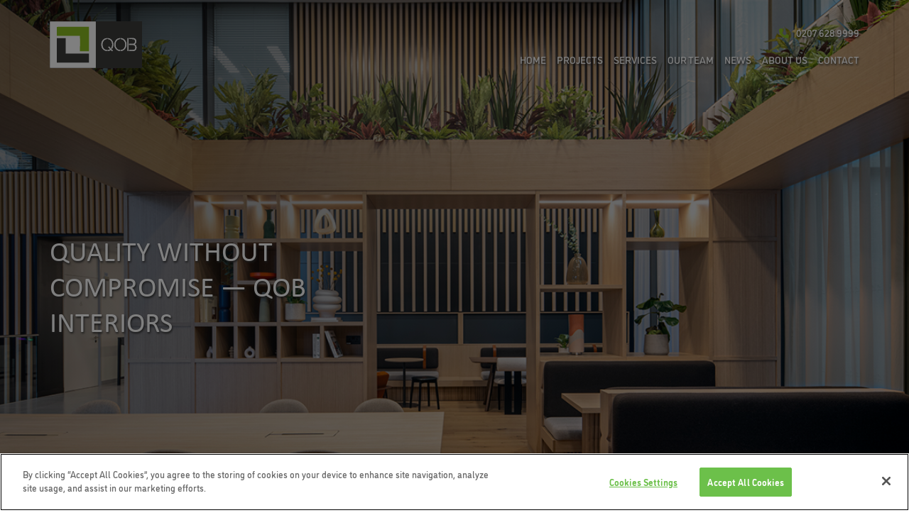

--- FILE ---
content_type: text/html; charset=UTF-8
request_url: https://qobinteriors.com/contact
body_size: 6398
content:
<!DOCTYPE html><html lang="en"><head><meta charset="utf-8"><meta http-equiv="X-UA-Compatible" content="IE=edge"><meta name="viewport" content="width=device-width, initial-scale=1"><meta name="_csrf" content="i6GURB74hpPwDl8L+0IUiQZ7HiFWxA8ZGjQ1fgEJxDc="/><link rel="apple-touch-icon" sizes="180x180" href="/img/favicons/apple-touch-icon.png"><link rel="icon" type="image/png" sizes="32x32" href="/img/favicons/favicon-32x32.png"><link rel="icon" type="image/png" sizes="16x16" href="/img/favicons/favicon-16x16.png"><link rel="manifest" href="/img/favicons/site.webmanifest"><link rel="mask-icon" href="/img/favicons/safari-pinned-tab.svg" color="#ffffff"><meta name="msapplication-TileColor" content="#ffffff"><meta name="msapplication-TileImage" content="/img/favicons/mstile-144x144.png"><meta name="theme-color" content="#ffffff"><meta name="_apiKey" content="QOB_ROCKET_APP"/><meta name="_apiPassword" content="nvwoiknreiovjwervbjwerbg=453t443gverfvgadfv="/><title>Contact</title><link rel="canonical" href="/contact" /><meta property="og:url" content="https://qobinteriors.com/contact" /><meta property="og:type" content="website" /><meta property="og:title" content="Contact" /><script src="https://www.google.com/recaptcha/api.js" async defer></script><link href="/dist/frontend-1-d33f3087906238b5db02174272b2f900.css" rel="stylesheet"><!-- CookiePro Cookies Consent Notice start for qobinteriors.com --><script type="text/javascript" src="https://cookie-cdn.cookiepro.com/consent/f59dddff-c86a-4c41-809c-9a4a8f443a0e/OtAutoBlock.js"></script><script src="https://cookie-cdn.cookiepro.com/scripttemplates/otSDKStub.js" type="text/javascript" charset="UTF-8" data-domain-script="f59dddff-c86a-4c41-809c-9a4a8f443a0e"></script><script type="text/javascript">;function OptanonWrapper(){};</script><!-- CookiePro Cookies Consent Notice end for qobinteriors.com --><link rel="stylesheet" href="https://use.typekit.net/soj6bmi.css"><script>;var onLoadList=[];</script><!-- HTML5 shim and Respond.js for IE8 support of HTML5 elements and media queries --><!-- WARNING: Respond.js doesn't work if you view the page via file:// --><!--[if lt IE 9]><script src="https://oss.maxcdn.com/html5shiv/3.7.2/html5shiv.min.js"></script><script src="https://oss.maxcdn.com/respond/1.4.2/respond.min.js"></script><![endif]--></head><body><!-- Global site tag (gtag.js) - Google Analytics --><script async src="https://www.googletagmanager.com/gtag/js?id=G-SVJ526JVDH"></script><script>;window.dataLayer=window.dataLayer||[];function gtag(){dataLayer.push(arguments)};gtag('js',new Date());gtag('config','G-SVJ526JVDH');</script><header class="header"><nav class="header__nav container" role="navigation"><div class="header__logo"><button type="button" class="navbar-toggle" data-toggle="collapse" data-target=".header__collapse"><span class="sr-only">Toggle navigation</span><span class="icon-bar"></span><span class="icon-bar"></span><span class="icon-bar"></span></button><a class="header__logo__image" href="/"><img src="/uploads/components/sitesettings/qob-logo3x-5d8ded964af56.svg" alt="QOB"></a></div><div class="collapse navbar-collapse header__collapse"><div class="header__nav__calls"><li><i class="fas fa-phone"></i><a href="tel:+442076289999"><span>0207 628 9999</span></a></li></div><div class="header__nav__links"><li><a href="/">Home</a></li><li class="mega__drop-down"><a href="/projects">Projects</a><div class="mega__menu"><div class="mega__menu__wrap"><div class="container"><div class="row"><div data-mh="mh__mms" class="mega__feature col-sm-3"><div class="mega__feature__image" style="background-image: url('/dyn/YQh0tztOBg26DoMW6H-djNqhUmzA8SiknscFfMFwRNs~/crop/width:700-fit/uploads/components/navigation/200823ALD-173_editedforweb-620bbc81021ba.jpg')"></div><div class="mega__feature__content"><h3 class="mega__feature__headline">Latest Projects</h3><p class="mega__feature__description">QOB Interiors undertakes a broad range of fit out and refurbishment projects. Take a look at the projects to the right to see how we have provided Delivery without Compromise.</p></div></div><div class="mega__submenu__wrapper col-sm-9"><div class="mega__submenu__inner" data-mh="mh__mms"><div class="mega__submenu col-sm-4"><h4 class="mega__submenu__headline">Cat A</h4><ul class="mega__submenu__list"><li class="mega__submenu__item"><a href="/projects/london-bridge-city-2">London Bridge City Project 2</a></li><li class="mega__submenu__item"><a href="/projects/1-finsbury-avenue">1 Finsbury Avenue</a></li><li class="mega__submenu__item"><a href="/projects/130_Fenchurch_Street">130 Fenchurch Street</a></li><li class="mega__submenu__item"><a href="/projects/160BFR">160 Blackfriars Road</a></li><li class="mega__submenu__item"><a href="/projects/grosvenor_gardens">46-48 Grosvenor Gardens</a></li><li class="mega__submenu__item"><a href="/projects/6 HAYS LANE">6 Hay&#039;s Lane</a></li><li class="mega__submenu__item"><a href="/projects/3 More London">London Bridge City</a></li><li class="mega__submenu__item"><a href="/projects/104 Park Street">104 Park Street</a></li><li class="mega__submenu__item"><a href="/projects/10-fenchurch-avenue">10 Fenchurch Avenue</a></li><li class="mega__submenu__item"><a href="/projects/aldgate-tower-l0203-13">Aldgate Tower L02,03 &amp; 13 </a></li><li class="mega__submenu__item"><a href="/projects/aldgate-tower">Aldgate Tower Reception</a></li><li class="mega__submenu__item"><a href="/projects/arts-building">Arts Building</a></li><li class="mega__submenu__item"><a href="/projects/colmore-building">The Colmore Building</a></li><li class="mega__submenu__item"><a href="/projects/underwood-works">Underwood Works</a></li><li class="mega__submenu__item"><a href="/projects/copthall-avenue-level-six">25 Copthall Avenue Level 6</a></li><li class="mega__submenu__item"><a href="/projects/25-copthall-avenue-reception">25 Copthall Avenue Reception</a></li><li class="mega__submenu__item"><a href="/projects/battle-bridge-lane">Battle Bridge Lane</a></li><li class="mega__submenu__item"><a href="/projects/80-cheapside-level-2">80 Cheapside Level 2</a></li><li class="mega__submenu__item"><a href="/projects/bleeding-heart-yard">Bleeding Heart Yard</a></li><li class="mega__submenu__item"><a href="/projects/charterhouse-square">Charterhouse Square</a></li></ul></div><div class="mega__submenu col-sm-4"><h4 class="mega__submenu__headline">Cat B</h4><ul class="mega__submenu__list"><li class="mega__submenu__item"><a href="/projects/Elder-yard">Elder Yard</a></li><li class="mega__submenu__item"><a href="/projects/British-Land-Bishopsgate">155 + 199 Bishopsgate</a></li><li class="mega__submenu__item"><a href="/projects/Norton-folgate">Norton Folgate</a></li><li class="mega__submenu__item"><a href="/projects/Aberfeldy">Feldy Community Centre</a></li><li class="mega__submenu__item"><a href="/projects/whittington-avenue">Whittington Avenue</a></li><li class="mega__submenu__item"><a href="/projects/CFC">Innovation Hub Whittington Avenue</a></li><li class="mega__submenu__item"><a href="/projects/LinkedIn HQ">London HQ</a></li><li class="mega__submenu__item"><a href="/projects/capita">Capita</a></li><li class="mega__submenu__item"><a href="/projects/lucent-w1">Lucent W1</a></li><li class="mega__submenu__item"><a href="/projects/mettler-toledo">NEW ROYSTON OFFICES</a></li><li class="mega__submenu__item"><a href="/projects/Lidl HQ ">Tolworth Headquarters</a></li><li class="mega__submenu__item"><a href="/projects/royal-mail-185">185 Farringdon Road</a></li><li class="mega__submenu__item"><a href="/projects/33-welbeck-street">33 Welbeck Street</a></li><li class="mega__submenu__item"><a href="/projects/music-box-union-street">Music Box </a></li><li class="mega__submenu__item"><a href="/projects/worldpay">CAMBRIDGE SCIENCE PARK</a></li><li class="mega__submenu__item"><a href="/projects/helical">5 HANOVER SQUARE</a></li><li class="mega__submenu__item"><a href="/projects/guildhall">Guildhall</a></li><li class="mega__submenu__item"><a href="/projects/carter-lane">1 Carter Lane</a></li></ul></div><div class="mega__submenu col-sm-4"><h4 class="mega__submenu__headline">Refurbishment</h4><ul class="mega__submenu__list"><li class="mega__submenu__item"><a href="/projects/9 Cavendish Square">9 Cavendish Square</a></li><li class="mega__submenu__item"><a href="/projects/theafricacentre">NEW London HQ</a></li><li class="mega__submenu__item"><a href="/projects/55-bartholomew-close">55 Bartholomew Close</a></li><li class="mega__submenu__item"><a href="/projects/30-moorgate">30 Moorgate</a></li><li class="mega__submenu__item"><a href="/projects/howick-place">Howick Place</a></li></ul></div><div class="mega__submenu__action col-sm-12"><a href="/projects" class="btn btn-primary mega__link">VIEW MORE</a></div></div></div></div></div></div></div></li><li><a href="/services">Services</a></li><li><a href="/our-team">Our Team</a></li><li><a href="/news">News</a></li><li><a href="/about">About Us</a></li><li><a href="/contact">Contact</a></li></div></div></nav></header><main><section class="masthead masthead__large"><div class="masthead__container hidden-state"><div class="masthead__image" style="background-image: url('/uploads/components/block/ContactMH-67a0eb260ade9.png')"></div><div class="container"><div class="masthead__content"><h2 class="masthead__headline">Quality without<br /> compromise — QOB<br /> Interiors</h2></div></div></div></section><script>;onLoadList.push(function(){new MastheadHandler(0)});</script><section class="two-columns-block"><div class="container"><div class="row two-columns-block__body"><div class="col-xs-12 col-md-6 wow fadeInLeftSmall" data-wow-duration="1s"><section class="title-content"><div class="container"><div class="row"><div class="title-content__wrapper__headline col-xs-12"><h3 class="title-content__headline">Contact QOB Interiors</h3></div></div></div></section><section class="rocket rocket--full-width-rich-text text-left"><div class="container"><div class="row"><div class="col-sm-12"><p>If you would like to discuss a fit out or refurbishment project or have any general queries please feel free to contact us.<br></p></div></div></div></section></div><div class="col-xs-12 col-md-6 wow fadeInRightSmall" data-wow-duration="1s"><section class="contact"><section class="title-content"><div class="container"><div class="row"><div class="title-content__wrapper__headline col-xs-12"><h3 class="title-content__headline">Contact details</h3></div></div></div></section><div class="container"><div class="contact__details col-xs-12 col-sm-5"><a><span><i class="fas fa-phone"></i></span>0207 628 9999</a><a href="https://www.google.co.uk/maps/dir//QOB%20Interiors%20%28London%20Office%29%0A4%20-%206%20Throgmorton%20Avenue%2C%20%0ALondon%2C%20%0AEC2N%202DL?key=AIzaSyA5uuFYfL76inWMNzATc-9-54OrA7n2Peo" target="_blank"><span><i class="fas fa-building"></i></span><address>QOB Interiors (London Office)<br /> 4 - 6 Throgmorton Avenue, <br /> London, <br /> EC2N 2DL</address></a></div><div class="contact__map col-sm-7 col-xs-12"><div class="contact__map__holder" id="Map__55"></div><script src='https://maps.googleapis.com/maps/api/js?key=AIzaSyDL2fCJgTO--d-QfIobKHEpWvrz0aiceM8&v=3.exp'></script><script>;onLoadList.push(function(){new MapHandler({id:'Map__55',data:{coords:{long:-0.086486,lat:51.516302},zoom:15}})});</script></div></div></section></div></div></div></section><section class="contact-form"><section class="title-content"><div class="container"><div class="row"><div class="title-content__wrapper__headline col-xs-12"><h3 class="title-content__headline">Enquiry form</h3></div></div></div></section><div class="container"><form role="form" class="row" id="c__form__52"><div class="col-xs-12 col-sm-6 contact-form__details"><div class="form-group"><label for="name">Your name</label><input type="text" class="form-control" id="name" name="name"><div class="field__error__text"></div></div><div class="form-group"><label for="telephone">Your phone number</label><input type="text" class="form-control" id="telephone" name="telephone"><div class="field__error__text"></div></div><div class="form-group"><label for="email_address">Your email address</label><input type="email" class="form-control" id="email_address" name="email_address"><div class="field__error__text"></div></div></div><div class="col-xs-12 col-sm-6 contact-form__message"><div class="form-group"><label for="message">Your message</label><textarea class="form-control" name="message" id="message" cols="30" rows="11"></textarea><div class="field__error__text"></div></div><div class="recaptcha-container"><div class="g-recaptcha" data-sitekey="6LfQIL0UAAAAADNvH3zUkx6aca8pE7l3D6zBL7o9"></div></div><div id="messageContainer"></div><input name="c__form" value="" type="hidden"><input name="id" value="52" type="hidden"><button type="submit" class="btn btn-primary" id="rFormSubmitButton" data-loading="Loading">Send</button></div></form></div><script>;onLoadList.push(function(){new ContactFormHandler({id:'#c__form__52'})});</script></section><section class="breackout"><div class="breackout__container"><div class="breackout__image" style="background-image: url('/uploads/components/block/westminster-5cd2e1291a6c3.jpg')"></div><div class="breackout__content container"><div class="col-xs-12 col-sm-6"><h2 class="breackout__headline">With QOB Interiors, our clients gain direct access to the senior management team whenever they need them for as long as they need them.</h2></div></div></div></section></main><footer class="footer"><div class="footer__certifications"><div class="footer__certifications__list"><div class="footer__certifications__item"><img class="footer__certifications__item__image" src="/dyn/bjQUkXKO_Brc434XKCQLVYrOuhamerJuUV_xUDLJxaM~/crop/width:200-fit/uploads/components/sitesettings/download-5d1ca2f9a663f.jpg" alt=""></div><div class="footer__certifications__item"><img class="footer__certifications__item__image" src="/dyn/1PBKti1tZQGmYG_3_Gh85YYopqgarYW36nGI8hEP2f0~/crop/width:200-fit/uploads/components/sitesettings/RoSPAGold-641ad42cbf1ff.jpg" alt=""></div><div class="footer__certifications__item"><img class="footer__certifications__item__image" src="/uploads/components/sitesettings/clocs-5d1ca3e6d3c12.jpg" alt=""></div><div class="footer__certifications__item"><img class="footer__certifications__item__image" src="/dyn/j2JggzZ9XKawCyvxeJMzD9vZQEjOHSJ9-M30P3zPLNg~/crop/width:200-fit/uploads/components/sitesettings/SafeContractor-620d251223e5a.jpg" alt=""></div><div class="footer__certifications__item"><img class="footer__certifications__item__image" src="/dyn/dloLx-UDF1h4P6vINPJ8ZZimLnbOwvtM_HZFL-VHS14~/crop/width:200-fit/uploads/components/sitesettings/ISO9001-6188eaee168d7.jpg" alt=""></div><div class="footer__certifications__item"><img class="footer__certifications__item__image" src="/dyn/5aIJDETXUemcYyUcQMhpWl-OPxdHjdkLx8o1WO0LwQ0~/crop/width:200-fit/uploads/components/sitesettings/ISO14001-6188eaf7da211.jpg" alt=""></div><div class="footer__certifications__item"><img class="footer__certifications__item__image" src="/dyn/8dZYl69b7h6vDw1dp2PAaBtbmu4Ti72mAruiwvuhN-M~/crop/width:200-fit/uploads/components/sitesettings/ISO45001-6188eb01c560d.jpg" alt=""></div></div></div><div class="footer__lower"><div class="container"><div class="row"><div class="col-xs-12"><a class="footer__logo" href="/"><img src="/uploads/components/sitesettings/qob-logo-2-white-5cc415073d225.svg" alt=""><span class="footer__logo__tagline"></span></a></div><div class="col-xs-12 footer__copy"><p> &copy; QOB Interiors all rights reserved.</p></div><div class="col-xs-12 footer__nav"><ul class="footer__nav__list col-sm-9 col-xs-12"><li><a href="/privacy-policy">QOB Policies</a></li><li><a href="/terms-of-use">Terms and conditions</a></li></ul><div class="footer__socials col-sm-3 col-xs-12"><ul class="footer__socials__list"><li><a href="https://www.linkedin.com/company/qobgroup/" target="_blank"><i class="fab fa-linkedin"></i></a></li><li><a href="https://twitter.com/QOBInteriors" target="_blank"><i class="fab fa-x-twitter"></i></a></li><li><a href="https://www.instagram.com/qobinteriors/" target="_blank"><i class="fab fa-instagram"></i></a></li></ul></div></div></div></div></div><div class="footer__clients hidden-xs"><section class="clients__overview"><ul class="clients__list" id="clientsOverview__footer"><li class="clients__item" data-mh="mh_c"><img src="/dyn/nOZBeBgNE8MNdMfKFO6tKKHAObVTJqcVFSTPQga1jng~/crop/width:300-fit/uploads/components/sitesettings/MCM-5d710067d0401.png" alt="" class="clients__logo wow fadeIn"></li><li class="clients__item" data-mh="mh_c"><img src="/dyn/jcumNUI0doG2VgzzqgXPA0El7rWn5yc6S8NqGHx-gJM~/crop/width:300-fit/uploads/components/sitesettings/Turner-Townsend-logo-1-5d71007c28ab3.png" alt="" class="clients__logo wow fadeIn"></li><li class="clients__item" data-mh="mh_c"><img src="/uploads/components/sitesettings/social-logo-5d7100dfa1082.gif" alt="" class="clients__logo wow fadeIn"></li><li class="clients__item" data-mh="mh_c"><img src="/dyn/pdOwwI78SQlPflrOGCwi8SuZRztLLd2a_5Vi9hMpo5E~/crop/width:300-fit/uploads/components/sitesettings/exigere-5d71005c28d6b-5d71023d67e78.jpg" alt="" class="clients__logo wow fadeIn"></li><li class="clients__item" data-mh="mh_c"><img src="/dyn/YsEztrX6MNnpy4A5bHvRxhHcb7cTYE7tTSELSmccGCw~/crop/width:300-fit/uploads/components/sitesettings/colliers-international-logo-5d7100f267787.jpg" alt="" class="clients__logo wow fadeIn"></li><li class="clients__item" data-mh="mh_c"><img src="/dyn/T7oU5_ga6I0xFDSGDlkUyAXIwh7mV_PXUlj8y_AbOmk~/crop/width:300-fit/uploads/components/sitesettings/gleeds3x-5cc415a769c52.png" alt="" class="clients__logo wow fadeIn"></li><li class="clients__item" data-mh="mh_c"><a href="#" target="_blank" class="clients__link"><img src="/dyn/RDT0BkBkB0ipLlFnVA8x39tKmnjNiGCSdqpYMfV45-g~/crop/width:300-fit/uploads/components/sitesettings/cbre3x-5cc4158e373a6.png" alt="" class="clients__logo wow fadeIn"></a></li><li class="clients__item" data-mh="mh_c"><img src="/dyn/tqTIt7tGyBArR-HGfM1Bf4AgIQw2t6RALoNXlqFu7mw~/crop/width:300-fit/uploads/components/sitesettings/beadmans3x-5cc41598e584b.png" alt="" class="clients__logo wow fadeIn"></li><li class="clients__item" data-mh="mh_c"><img src="/dyn/ySOmNJNEG2o8i17NTPWnEqEXZojHWRnNx5Kt1k3dzIo~/crop/width:300-fit/uploads/components/sitesettings/bB4L6dcI_400x400-5d71004b9ee36-5d71026c79d4e.png" alt="" class="clients__logo wow fadeIn"></li><li class="clients__item" data-mh="mh_c"><img src="/uploads/components/sitesettings/Trehearne-6141ededdb46d.jpg" alt="" class="clients__logo wow fadeIn"></li><li class="clients__item" data-mh="mh_c"><img src="/dyn/AH4TAb2iInh9D5p-xTd4G7p3ba1CxtunGPv2D61_L3E~/crop/width:300-fit/uploads/components/sitesettings/cundall3x-5cc4159d871a2.png" alt="" class="clients__logo wow fadeIn"></li><li class="clients__item" data-mh="mh_c"><img src="/dyn/vxey3urpif8FQiZaXo9hnmhG8d8iI43QVXK49FKvB0k~/crop/width:300-fit/uploads/components/sitesettings/aps3x-5cc415a1cb367.png" alt="" class="clients__logo wow fadeIn"></li><li class="clients__item" data-mh="mh_c"><img src="/dyn/PFKfqVInAXIWdxeE5QCsnD3-zA4tkdRjRg-_vkv6lXo~/crop/width:300-fit/uploads/components/sitesettings/mace-logo-5d7100e522e76.jpg" alt="" class="clients__logo wow fadeIn"></li><li class="clients__item" data-mh="mh_c"><img src="/dyn/eVHN2YbIBb5Gj0kgpGslKZENQGiHVI8WexdU3m-yQAc~/crop/width:300-fit/uploads/components/sitesettings/ScottBrownlogo_0-5d710077294b0.jpg" alt="" class="clients__logo wow fadeIn"></li><li class="clients__item" data-mh="mh_c"><img src="/dyn/bSV6YQIPSBmCiYgU0fBLzDAJi1C5M3-PYLrpp---M98~/crop/width:300-fit/uploads/components/sitesettings/logo-5d7100eaab33d.png" alt="" class="clients__logo wow fadeIn"></li><li class="clients__item" data-mh="mh_c"><a href="#" target="_blank" class="clients__link"><img src="/dyn/qswiZw-ApW65jvgh3bBPL4XmIBf53gy-amNljSdsxdA~/crop/width:300-fit/uploads/components/sitesettings/coca-cola3x-5cc4158a97779.png" alt="" class="clients__logo wow fadeIn"></a></li><li class="clients__item" data-mh="mh_c"><img src="/dyn/nPW8ltwL5jJEHmXSqHi4LfbjBVN8DOJhI69VsTexN5Q~/crop/width:300-fit/uploads/components/sitesettings/aecom-vector-logo-5d7100047c716.png" alt="" class="clients__logo wow fadeIn"></li><li class="clients__item" data-mh="mh_c"><a href="#" target="_blank" class="clients__link"><img src="/dyn/pmrKILj4ZNWN3MngUBsNVIkx7LEOfa63vaxRtP0NuUM~/crop/width:300-fit/uploads/components/sitesettings/lccm3x-5cc415860da9b.png" alt="" class="clients__logo wow fadeIn"></a></li><li class="clients__item" data-mh="mh_c"><img src="/dyn/aHGhW-gEVCNGBSR8IHYm2Q6a_SlxbmBEPAB3KnGp5PI~/crop/width:300-fit/uploads/components/sitesettings/aspiria3x-5cc415adda735.png" alt="" class="clients__logo wow fadeIn"></li><li class="clients__item" data-mh="mh_c"><img src="/dyn/3_anxrM6M6iIVGP0jmHCTZKW26K6IsyxZO15tPjeja0~/crop/width:300-fit/uploads/components/sitesettings/image-5d710062963b1.jpg" alt="" class="clients__logo wow fadeIn"></li><li class="clients__item" data-mh="mh_c"><img src="/dyn/Ym6cOy-mATSwBX8muoBXsAqI7YWiJu_4F6YyNK-M_Mc~/crop/width:300-fit/uploads/components/sitesettings/avison-young-gb-5d7101678c92c.png" alt="" class="clients__logo wow fadeIn"></li></ul><button type='button' data-role='none' class='slick-prev slick-arrow' id="clientsOverview__footer__prev" aria-label='Prev' role='button'><i class='fal fa-arrow-left-long'></i></button><button type='button' data-role='none' id="clientsOverview__footer__next" class='slick-next slick-arrow' aria-label='Next' role='button'><i class='fal fa-arrow-right-long'></i></button><script>;onLoadList.push(function(){new ClientsOverviewHandler({id:'clientsOverview__footer'})});</script></section></div></footer><div id="generic__modal" class="modal fade" role="dialog"><div class="modal-dialog"><div class="modal-content"><span class="modal__close__icon"><i class="far fa-circle-xmark"></i></span><div class="modal-body"></div></div></div></div><script src="/dist/polyfill-8bb3cebb2fa82401bb67.js"></script><script src="/dist/frontend-8bb3cebb2fa82401bb67.js"></script></body></html>

--- FILE ---
content_type: text/html; charset=utf-8
request_url: https://www.google.com/recaptcha/api2/anchor?ar=1&k=6LfQIL0UAAAAADNvH3zUkx6aca8pE7l3D6zBL7o9&co=aHR0cHM6Ly9xb2JpbnRlcmlvcnMuY29tOjQ0Mw..&hl=en&v=PoyoqOPhxBO7pBk68S4YbpHZ&size=normal&anchor-ms=20000&execute-ms=30000&cb=kz5ey3ohw95j
body_size: 49208
content:
<!DOCTYPE HTML><html dir="ltr" lang="en"><head><meta http-equiv="Content-Type" content="text/html; charset=UTF-8">
<meta http-equiv="X-UA-Compatible" content="IE=edge">
<title>reCAPTCHA</title>
<style type="text/css">
/* cyrillic-ext */
@font-face {
  font-family: 'Roboto';
  font-style: normal;
  font-weight: 400;
  font-stretch: 100%;
  src: url(//fonts.gstatic.com/s/roboto/v48/KFO7CnqEu92Fr1ME7kSn66aGLdTylUAMa3GUBHMdazTgWw.woff2) format('woff2');
  unicode-range: U+0460-052F, U+1C80-1C8A, U+20B4, U+2DE0-2DFF, U+A640-A69F, U+FE2E-FE2F;
}
/* cyrillic */
@font-face {
  font-family: 'Roboto';
  font-style: normal;
  font-weight: 400;
  font-stretch: 100%;
  src: url(//fonts.gstatic.com/s/roboto/v48/KFO7CnqEu92Fr1ME7kSn66aGLdTylUAMa3iUBHMdazTgWw.woff2) format('woff2');
  unicode-range: U+0301, U+0400-045F, U+0490-0491, U+04B0-04B1, U+2116;
}
/* greek-ext */
@font-face {
  font-family: 'Roboto';
  font-style: normal;
  font-weight: 400;
  font-stretch: 100%;
  src: url(//fonts.gstatic.com/s/roboto/v48/KFO7CnqEu92Fr1ME7kSn66aGLdTylUAMa3CUBHMdazTgWw.woff2) format('woff2');
  unicode-range: U+1F00-1FFF;
}
/* greek */
@font-face {
  font-family: 'Roboto';
  font-style: normal;
  font-weight: 400;
  font-stretch: 100%;
  src: url(//fonts.gstatic.com/s/roboto/v48/KFO7CnqEu92Fr1ME7kSn66aGLdTylUAMa3-UBHMdazTgWw.woff2) format('woff2');
  unicode-range: U+0370-0377, U+037A-037F, U+0384-038A, U+038C, U+038E-03A1, U+03A3-03FF;
}
/* math */
@font-face {
  font-family: 'Roboto';
  font-style: normal;
  font-weight: 400;
  font-stretch: 100%;
  src: url(//fonts.gstatic.com/s/roboto/v48/KFO7CnqEu92Fr1ME7kSn66aGLdTylUAMawCUBHMdazTgWw.woff2) format('woff2');
  unicode-range: U+0302-0303, U+0305, U+0307-0308, U+0310, U+0312, U+0315, U+031A, U+0326-0327, U+032C, U+032F-0330, U+0332-0333, U+0338, U+033A, U+0346, U+034D, U+0391-03A1, U+03A3-03A9, U+03B1-03C9, U+03D1, U+03D5-03D6, U+03F0-03F1, U+03F4-03F5, U+2016-2017, U+2034-2038, U+203C, U+2040, U+2043, U+2047, U+2050, U+2057, U+205F, U+2070-2071, U+2074-208E, U+2090-209C, U+20D0-20DC, U+20E1, U+20E5-20EF, U+2100-2112, U+2114-2115, U+2117-2121, U+2123-214F, U+2190, U+2192, U+2194-21AE, U+21B0-21E5, U+21F1-21F2, U+21F4-2211, U+2213-2214, U+2216-22FF, U+2308-230B, U+2310, U+2319, U+231C-2321, U+2336-237A, U+237C, U+2395, U+239B-23B7, U+23D0, U+23DC-23E1, U+2474-2475, U+25AF, U+25B3, U+25B7, U+25BD, U+25C1, U+25CA, U+25CC, U+25FB, U+266D-266F, U+27C0-27FF, U+2900-2AFF, U+2B0E-2B11, U+2B30-2B4C, U+2BFE, U+3030, U+FF5B, U+FF5D, U+1D400-1D7FF, U+1EE00-1EEFF;
}
/* symbols */
@font-face {
  font-family: 'Roboto';
  font-style: normal;
  font-weight: 400;
  font-stretch: 100%;
  src: url(//fonts.gstatic.com/s/roboto/v48/KFO7CnqEu92Fr1ME7kSn66aGLdTylUAMaxKUBHMdazTgWw.woff2) format('woff2');
  unicode-range: U+0001-000C, U+000E-001F, U+007F-009F, U+20DD-20E0, U+20E2-20E4, U+2150-218F, U+2190, U+2192, U+2194-2199, U+21AF, U+21E6-21F0, U+21F3, U+2218-2219, U+2299, U+22C4-22C6, U+2300-243F, U+2440-244A, U+2460-24FF, U+25A0-27BF, U+2800-28FF, U+2921-2922, U+2981, U+29BF, U+29EB, U+2B00-2BFF, U+4DC0-4DFF, U+FFF9-FFFB, U+10140-1018E, U+10190-1019C, U+101A0, U+101D0-101FD, U+102E0-102FB, U+10E60-10E7E, U+1D2C0-1D2D3, U+1D2E0-1D37F, U+1F000-1F0FF, U+1F100-1F1AD, U+1F1E6-1F1FF, U+1F30D-1F30F, U+1F315, U+1F31C, U+1F31E, U+1F320-1F32C, U+1F336, U+1F378, U+1F37D, U+1F382, U+1F393-1F39F, U+1F3A7-1F3A8, U+1F3AC-1F3AF, U+1F3C2, U+1F3C4-1F3C6, U+1F3CA-1F3CE, U+1F3D4-1F3E0, U+1F3ED, U+1F3F1-1F3F3, U+1F3F5-1F3F7, U+1F408, U+1F415, U+1F41F, U+1F426, U+1F43F, U+1F441-1F442, U+1F444, U+1F446-1F449, U+1F44C-1F44E, U+1F453, U+1F46A, U+1F47D, U+1F4A3, U+1F4B0, U+1F4B3, U+1F4B9, U+1F4BB, U+1F4BF, U+1F4C8-1F4CB, U+1F4D6, U+1F4DA, U+1F4DF, U+1F4E3-1F4E6, U+1F4EA-1F4ED, U+1F4F7, U+1F4F9-1F4FB, U+1F4FD-1F4FE, U+1F503, U+1F507-1F50B, U+1F50D, U+1F512-1F513, U+1F53E-1F54A, U+1F54F-1F5FA, U+1F610, U+1F650-1F67F, U+1F687, U+1F68D, U+1F691, U+1F694, U+1F698, U+1F6AD, U+1F6B2, U+1F6B9-1F6BA, U+1F6BC, U+1F6C6-1F6CF, U+1F6D3-1F6D7, U+1F6E0-1F6EA, U+1F6F0-1F6F3, U+1F6F7-1F6FC, U+1F700-1F7FF, U+1F800-1F80B, U+1F810-1F847, U+1F850-1F859, U+1F860-1F887, U+1F890-1F8AD, U+1F8B0-1F8BB, U+1F8C0-1F8C1, U+1F900-1F90B, U+1F93B, U+1F946, U+1F984, U+1F996, U+1F9E9, U+1FA00-1FA6F, U+1FA70-1FA7C, U+1FA80-1FA89, U+1FA8F-1FAC6, U+1FACE-1FADC, U+1FADF-1FAE9, U+1FAF0-1FAF8, U+1FB00-1FBFF;
}
/* vietnamese */
@font-face {
  font-family: 'Roboto';
  font-style: normal;
  font-weight: 400;
  font-stretch: 100%;
  src: url(//fonts.gstatic.com/s/roboto/v48/KFO7CnqEu92Fr1ME7kSn66aGLdTylUAMa3OUBHMdazTgWw.woff2) format('woff2');
  unicode-range: U+0102-0103, U+0110-0111, U+0128-0129, U+0168-0169, U+01A0-01A1, U+01AF-01B0, U+0300-0301, U+0303-0304, U+0308-0309, U+0323, U+0329, U+1EA0-1EF9, U+20AB;
}
/* latin-ext */
@font-face {
  font-family: 'Roboto';
  font-style: normal;
  font-weight: 400;
  font-stretch: 100%;
  src: url(//fonts.gstatic.com/s/roboto/v48/KFO7CnqEu92Fr1ME7kSn66aGLdTylUAMa3KUBHMdazTgWw.woff2) format('woff2');
  unicode-range: U+0100-02BA, U+02BD-02C5, U+02C7-02CC, U+02CE-02D7, U+02DD-02FF, U+0304, U+0308, U+0329, U+1D00-1DBF, U+1E00-1E9F, U+1EF2-1EFF, U+2020, U+20A0-20AB, U+20AD-20C0, U+2113, U+2C60-2C7F, U+A720-A7FF;
}
/* latin */
@font-face {
  font-family: 'Roboto';
  font-style: normal;
  font-weight: 400;
  font-stretch: 100%;
  src: url(//fonts.gstatic.com/s/roboto/v48/KFO7CnqEu92Fr1ME7kSn66aGLdTylUAMa3yUBHMdazQ.woff2) format('woff2');
  unicode-range: U+0000-00FF, U+0131, U+0152-0153, U+02BB-02BC, U+02C6, U+02DA, U+02DC, U+0304, U+0308, U+0329, U+2000-206F, U+20AC, U+2122, U+2191, U+2193, U+2212, U+2215, U+FEFF, U+FFFD;
}
/* cyrillic-ext */
@font-face {
  font-family: 'Roboto';
  font-style: normal;
  font-weight: 500;
  font-stretch: 100%;
  src: url(//fonts.gstatic.com/s/roboto/v48/KFO7CnqEu92Fr1ME7kSn66aGLdTylUAMa3GUBHMdazTgWw.woff2) format('woff2');
  unicode-range: U+0460-052F, U+1C80-1C8A, U+20B4, U+2DE0-2DFF, U+A640-A69F, U+FE2E-FE2F;
}
/* cyrillic */
@font-face {
  font-family: 'Roboto';
  font-style: normal;
  font-weight: 500;
  font-stretch: 100%;
  src: url(//fonts.gstatic.com/s/roboto/v48/KFO7CnqEu92Fr1ME7kSn66aGLdTylUAMa3iUBHMdazTgWw.woff2) format('woff2');
  unicode-range: U+0301, U+0400-045F, U+0490-0491, U+04B0-04B1, U+2116;
}
/* greek-ext */
@font-face {
  font-family: 'Roboto';
  font-style: normal;
  font-weight: 500;
  font-stretch: 100%;
  src: url(//fonts.gstatic.com/s/roboto/v48/KFO7CnqEu92Fr1ME7kSn66aGLdTylUAMa3CUBHMdazTgWw.woff2) format('woff2');
  unicode-range: U+1F00-1FFF;
}
/* greek */
@font-face {
  font-family: 'Roboto';
  font-style: normal;
  font-weight: 500;
  font-stretch: 100%;
  src: url(//fonts.gstatic.com/s/roboto/v48/KFO7CnqEu92Fr1ME7kSn66aGLdTylUAMa3-UBHMdazTgWw.woff2) format('woff2');
  unicode-range: U+0370-0377, U+037A-037F, U+0384-038A, U+038C, U+038E-03A1, U+03A3-03FF;
}
/* math */
@font-face {
  font-family: 'Roboto';
  font-style: normal;
  font-weight: 500;
  font-stretch: 100%;
  src: url(//fonts.gstatic.com/s/roboto/v48/KFO7CnqEu92Fr1ME7kSn66aGLdTylUAMawCUBHMdazTgWw.woff2) format('woff2');
  unicode-range: U+0302-0303, U+0305, U+0307-0308, U+0310, U+0312, U+0315, U+031A, U+0326-0327, U+032C, U+032F-0330, U+0332-0333, U+0338, U+033A, U+0346, U+034D, U+0391-03A1, U+03A3-03A9, U+03B1-03C9, U+03D1, U+03D5-03D6, U+03F0-03F1, U+03F4-03F5, U+2016-2017, U+2034-2038, U+203C, U+2040, U+2043, U+2047, U+2050, U+2057, U+205F, U+2070-2071, U+2074-208E, U+2090-209C, U+20D0-20DC, U+20E1, U+20E5-20EF, U+2100-2112, U+2114-2115, U+2117-2121, U+2123-214F, U+2190, U+2192, U+2194-21AE, U+21B0-21E5, U+21F1-21F2, U+21F4-2211, U+2213-2214, U+2216-22FF, U+2308-230B, U+2310, U+2319, U+231C-2321, U+2336-237A, U+237C, U+2395, U+239B-23B7, U+23D0, U+23DC-23E1, U+2474-2475, U+25AF, U+25B3, U+25B7, U+25BD, U+25C1, U+25CA, U+25CC, U+25FB, U+266D-266F, U+27C0-27FF, U+2900-2AFF, U+2B0E-2B11, U+2B30-2B4C, U+2BFE, U+3030, U+FF5B, U+FF5D, U+1D400-1D7FF, U+1EE00-1EEFF;
}
/* symbols */
@font-face {
  font-family: 'Roboto';
  font-style: normal;
  font-weight: 500;
  font-stretch: 100%;
  src: url(//fonts.gstatic.com/s/roboto/v48/KFO7CnqEu92Fr1ME7kSn66aGLdTylUAMaxKUBHMdazTgWw.woff2) format('woff2');
  unicode-range: U+0001-000C, U+000E-001F, U+007F-009F, U+20DD-20E0, U+20E2-20E4, U+2150-218F, U+2190, U+2192, U+2194-2199, U+21AF, U+21E6-21F0, U+21F3, U+2218-2219, U+2299, U+22C4-22C6, U+2300-243F, U+2440-244A, U+2460-24FF, U+25A0-27BF, U+2800-28FF, U+2921-2922, U+2981, U+29BF, U+29EB, U+2B00-2BFF, U+4DC0-4DFF, U+FFF9-FFFB, U+10140-1018E, U+10190-1019C, U+101A0, U+101D0-101FD, U+102E0-102FB, U+10E60-10E7E, U+1D2C0-1D2D3, U+1D2E0-1D37F, U+1F000-1F0FF, U+1F100-1F1AD, U+1F1E6-1F1FF, U+1F30D-1F30F, U+1F315, U+1F31C, U+1F31E, U+1F320-1F32C, U+1F336, U+1F378, U+1F37D, U+1F382, U+1F393-1F39F, U+1F3A7-1F3A8, U+1F3AC-1F3AF, U+1F3C2, U+1F3C4-1F3C6, U+1F3CA-1F3CE, U+1F3D4-1F3E0, U+1F3ED, U+1F3F1-1F3F3, U+1F3F5-1F3F7, U+1F408, U+1F415, U+1F41F, U+1F426, U+1F43F, U+1F441-1F442, U+1F444, U+1F446-1F449, U+1F44C-1F44E, U+1F453, U+1F46A, U+1F47D, U+1F4A3, U+1F4B0, U+1F4B3, U+1F4B9, U+1F4BB, U+1F4BF, U+1F4C8-1F4CB, U+1F4D6, U+1F4DA, U+1F4DF, U+1F4E3-1F4E6, U+1F4EA-1F4ED, U+1F4F7, U+1F4F9-1F4FB, U+1F4FD-1F4FE, U+1F503, U+1F507-1F50B, U+1F50D, U+1F512-1F513, U+1F53E-1F54A, U+1F54F-1F5FA, U+1F610, U+1F650-1F67F, U+1F687, U+1F68D, U+1F691, U+1F694, U+1F698, U+1F6AD, U+1F6B2, U+1F6B9-1F6BA, U+1F6BC, U+1F6C6-1F6CF, U+1F6D3-1F6D7, U+1F6E0-1F6EA, U+1F6F0-1F6F3, U+1F6F7-1F6FC, U+1F700-1F7FF, U+1F800-1F80B, U+1F810-1F847, U+1F850-1F859, U+1F860-1F887, U+1F890-1F8AD, U+1F8B0-1F8BB, U+1F8C0-1F8C1, U+1F900-1F90B, U+1F93B, U+1F946, U+1F984, U+1F996, U+1F9E9, U+1FA00-1FA6F, U+1FA70-1FA7C, U+1FA80-1FA89, U+1FA8F-1FAC6, U+1FACE-1FADC, U+1FADF-1FAE9, U+1FAF0-1FAF8, U+1FB00-1FBFF;
}
/* vietnamese */
@font-face {
  font-family: 'Roboto';
  font-style: normal;
  font-weight: 500;
  font-stretch: 100%;
  src: url(//fonts.gstatic.com/s/roboto/v48/KFO7CnqEu92Fr1ME7kSn66aGLdTylUAMa3OUBHMdazTgWw.woff2) format('woff2');
  unicode-range: U+0102-0103, U+0110-0111, U+0128-0129, U+0168-0169, U+01A0-01A1, U+01AF-01B0, U+0300-0301, U+0303-0304, U+0308-0309, U+0323, U+0329, U+1EA0-1EF9, U+20AB;
}
/* latin-ext */
@font-face {
  font-family: 'Roboto';
  font-style: normal;
  font-weight: 500;
  font-stretch: 100%;
  src: url(//fonts.gstatic.com/s/roboto/v48/KFO7CnqEu92Fr1ME7kSn66aGLdTylUAMa3KUBHMdazTgWw.woff2) format('woff2');
  unicode-range: U+0100-02BA, U+02BD-02C5, U+02C7-02CC, U+02CE-02D7, U+02DD-02FF, U+0304, U+0308, U+0329, U+1D00-1DBF, U+1E00-1E9F, U+1EF2-1EFF, U+2020, U+20A0-20AB, U+20AD-20C0, U+2113, U+2C60-2C7F, U+A720-A7FF;
}
/* latin */
@font-face {
  font-family: 'Roboto';
  font-style: normal;
  font-weight: 500;
  font-stretch: 100%;
  src: url(//fonts.gstatic.com/s/roboto/v48/KFO7CnqEu92Fr1ME7kSn66aGLdTylUAMa3yUBHMdazQ.woff2) format('woff2');
  unicode-range: U+0000-00FF, U+0131, U+0152-0153, U+02BB-02BC, U+02C6, U+02DA, U+02DC, U+0304, U+0308, U+0329, U+2000-206F, U+20AC, U+2122, U+2191, U+2193, U+2212, U+2215, U+FEFF, U+FFFD;
}
/* cyrillic-ext */
@font-face {
  font-family: 'Roboto';
  font-style: normal;
  font-weight: 900;
  font-stretch: 100%;
  src: url(//fonts.gstatic.com/s/roboto/v48/KFO7CnqEu92Fr1ME7kSn66aGLdTylUAMa3GUBHMdazTgWw.woff2) format('woff2');
  unicode-range: U+0460-052F, U+1C80-1C8A, U+20B4, U+2DE0-2DFF, U+A640-A69F, U+FE2E-FE2F;
}
/* cyrillic */
@font-face {
  font-family: 'Roboto';
  font-style: normal;
  font-weight: 900;
  font-stretch: 100%;
  src: url(//fonts.gstatic.com/s/roboto/v48/KFO7CnqEu92Fr1ME7kSn66aGLdTylUAMa3iUBHMdazTgWw.woff2) format('woff2');
  unicode-range: U+0301, U+0400-045F, U+0490-0491, U+04B0-04B1, U+2116;
}
/* greek-ext */
@font-face {
  font-family: 'Roboto';
  font-style: normal;
  font-weight: 900;
  font-stretch: 100%;
  src: url(//fonts.gstatic.com/s/roboto/v48/KFO7CnqEu92Fr1ME7kSn66aGLdTylUAMa3CUBHMdazTgWw.woff2) format('woff2');
  unicode-range: U+1F00-1FFF;
}
/* greek */
@font-face {
  font-family: 'Roboto';
  font-style: normal;
  font-weight: 900;
  font-stretch: 100%;
  src: url(//fonts.gstatic.com/s/roboto/v48/KFO7CnqEu92Fr1ME7kSn66aGLdTylUAMa3-UBHMdazTgWw.woff2) format('woff2');
  unicode-range: U+0370-0377, U+037A-037F, U+0384-038A, U+038C, U+038E-03A1, U+03A3-03FF;
}
/* math */
@font-face {
  font-family: 'Roboto';
  font-style: normal;
  font-weight: 900;
  font-stretch: 100%;
  src: url(//fonts.gstatic.com/s/roboto/v48/KFO7CnqEu92Fr1ME7kSn66aGLdTylUAMawCUBHMdazTgWw.woff2) format('woff2');
  unicode-range: U+0302-0303, U+0305, U+0307-0308, U+0310, U+0312, U+0315, U+031A, U+0326-0327, U+032C, U+032F-0330, U+0332-0333, U+0338, U+033A, U+0346, U+034D, U+0391-03A1, U+03A3-03A9, U+03B1-03C9, U+03D1, U+03D5-03D6, U+03F0-03F1, U+03F4-03F5, U+2016-2017, U+2034-2038, U+203C, U+2040, U+2043, U+2047, U+2050, U+2057, U+205F, U+2070-2071, U+2074-208E, U+2090-209C, U+20D0-20DC, U+20E1, U+20E5-20EF, U+2100-2112, U+2114-2115, U+2117-2121, U+2123-214F, U+2190, U+2192, U+2194-21AE, U+21B0-21E5, U+21F1-21F2, U+21F4-2211, U+2213-2214, U+2216-22FF, U+2308-230B, U+2310, U+2319, U+231C-2321, U+2336-237A, U+237C, U+2395, U+239B-23B7, U+23D0, U+23DC-23E1, U+2474-2475, U+25AF, U+25B3, U+25B7, U+25BD, U+25C1, U+25CA, U+25CC, U+25FB, U+266D-266F, U+27C0-27FF, U+2900-2AFF, U+2B0E-2B11, U+2B30-2B4C, U+2BFE, U+3030, U+FF5B, U+FF5D, U+1D400-1D7FF, U+1EE00-1EEFF;
}
/* symbols */
@font-face {
  font-family: 'Roboto';
  font-style: normal;
  font-weight: 900;
  font-stretch: 100%;
  src: url(//fonts.gstatic.com/s/roboto/v48/KFO7CnqEu92Fr1ME7kSn66aGLdTylUAMaxKUBHMdazTgWw.woff2) format('woff2');
  unicode-range: U+0001-000C, U+000E-001F, U+007F-009F, U+20DD-20E0, U+20E2-20E4, U+2150-218F, U+2190, U+2192, U+2194-2199, U+21AF, U+21E6-21F0, U+21F3, U+2218-2219, U+2299, U+22C4-22C6, U+2300-243F, U+2440-244A, U+2460-24FF, U+25A0-27BF, U+2800-28FF, U+2921-2922, U+2981, U+29BF, U+29EB, U+2B00-2BFF, U+4DC0-4DFF, U+FFF9-FFFB, U+10140-1018E, U+10190-1019C, U+101A0, U+101D0-101FD, U+102E0-102FB, U+10E60-10E7E, U+1D2C0-1D2D3, U+1D2E0-1D37F, U+1F000-1F0FF, U+1F100-1F1AD, U+1F1E6-1F1FF, U+1F30D-1F30F, U+1F315, U+1F31C, U+1F31E, U+1F320-1F32C, U+1F336, U+1F378, U+1F37D, U+1F382, U+1F393-1F39F, U+1F3A7-1F3A8, U+1F3AC-1F3AF, U+1F3C2, U+1F3C4-1F3C6, U+1F3CA-1F3CE, U+1F3D4-1F3E0, U+1F3ED, U+1F3F1-1F3F3, U+1F3F5-1F3F7, U+1F408, U+1F415, U+1F41F, U+1F426, U+1F43F, U+1F441-1F442, U+1F444, U+1F446-1F449, U+1F44C-1F44E, U+1F453, U+1F46A, U+1F47D, U+1F4A3, U+1F4B0, U+1F4B3, U+1F4B9, U+1F4BB, U+1F4BF, U+1F4C8-1F4CB, U+1F4D6, U+1F4DA, U+1F4DF, U+1F4E3-1F4E6, U+1F4EA-1F4ED, U+1F4F7, U+1F4F9-1F4FB, U+1F4FD-1F4FE, U+1F503, U+1F507-1F50B, U+1F50D, U+1F512-1F513, U+1F53E-1F54A, U+1F54F-1F5FA, U+1F610, U+1F650-1F67F, U+1F687, U+1F68D, U+1F691, U+1F694, U+1F698, U+1F6AD, U+1F6B2, U+1F6B9-1F6BA, U+1F6BC, U+1F6C6-1F6CF, U+1F6D3-1F6D7, U+1F6E0-1F6EA, U+1F6F0-1F6F3, U+1F6F7-1F6FC, U+1F700-1F7FF, U+1F800-1F80B, U+1F810-1F847, U+1F850-1F859, U+1F860-1F887, U+1F890-1F8AD, U+1F8B0-1F8BB, U+1F8C0-1F8C1, U+1F900-1F90B, U+1F93B, U+1F946, U+1F984, U+1F996, U+1F9E9, U+1FA00-1FA6F, U+1FA70-1FA7C, U+1FA80-1FA89, U+1FA8F-1FAC6, U+1FACE-1FADC, U+1FADF-1FAE9, U+1FAF0-1FAF8, U+1FB00-1FBFF;
}
/* vietnamese */
@font-face {
  font-family: 'Roboto';
  font-style: normal;
  font-weight: 900;
  font-stretch: 100%;
  src: url(//fonts.gstatic.com/s/roboto/v48/KFO7CnqEu92Fr1ME7kSn66aGLdTylUAMa3OUBHMdazTgWw.woff2) format('woff2');
  unicode-range: U+0102-0103, U+0110-0111, U+0128-0129, U+0168-0169, U+01A0-01A1, U+01AF-01B0, U+0300-0301, U+0303-0304, U+0308-0309, U+0323, U+0329, U+1EA0-1EF9, U+20AB;
}
/* latin-ext */
@font-face {
  font-family: 'Roboto';
  font-style: normal;
  font-weight: 900;
  font-stretch: 100%;
  src: url(//fonts.gstatic.com/s/roboto/v48/KFO7CnqEu92Fr1ME7kSn66aGLdTylUAMa3KUBHMdazTgWw.woff2) format('woff2');
  unicode-range: U+0100-02BA, U+02BD-02C5, U+02C7-02CC, U+02CE-02D7, U+02DD-02FF, U+0304, U+0308, U+0329, U+1D00-1DBF, U+1E00-1E9F, U+1EF2-1EFF, U+2020, U+20A0-20AB, U+20AD-20C0, U+2113, U+2C60-2C7F, U+A720-A7FF;
}
/* latin */
@font-face {
  font-family: 'Roboto';
  font-style: normal;
  font-weight: 900;
  font-stretch: 100%;
  src: url(//fonts.gstatic.com/s/roboto/v48/KFO7CnqEu92Fr1ME7kSn66aGLdTylUAMa3yUBHMdazQ.woff2) format('woff2');
  unicode-range: U+0000-00FF, U+0131, U+0152-0153, U+02BB-02BC, U+02C6, U+02DA, U+02DC, U+0304, U+0308, U+0329, U+2000-206F, U+20AC, U+2122, U+2191, U+2193, U+2212, U+2215, U+FEFF, U+FFFD;
}

</style>
<link rel="stylesheet" type="text/css" href="https://www.gstatic.com/recaptcha/releases/PoyoqOPhxBO7pBk68S4YbpHZ/styles__ltr.css">
<script nonce="a2cMkQX-DqbemHuzvF_DvQ" type="text/javascript">window['__recaptcha_api'] = 'https://www.google.com/recaptcha/api2/';</script>
<script type="text/javascript" src="https://www.gstatic.com/recaptcha/releases/PoyoqOPhxBO7pBk68S4YbpHZ/recaptcha__en.js" nonce="a2cMkQX-DqbemHuzvF_DvQ">
      
    </script></head>
<body><div id="rc-anchor-alert" class="rc-anchor-alert"></div>
<input type="hidden" id="recaptcha-token" value="[base64]">
<script type="text/javascript" nonce="a2cMkQX-DqbemHuzvF_DvQ">
      recaptcha.anchor.Main.init("[\x22ainput\x22,[\x22bgdata\x22,\x22\x22,\[base64]/[base64]/[base64]/[base64]/[base64]/[base64]/KGcoTywyNTMsTy5PKSxVRyhPLEMpKTpnKE8sMjUzLEMpLE8pKSxsKSksTykpfSxieT1mdW5jdGlvbihDLE8sdSxsKXtmb3IobD0odT1SKEMpLDApO08+MDtPLS0pbD1sPDw4fFooQyk7ZyhDLHUsbCl9LFVHPWZ1bmN0aW9uKEMsTyl7Qy5pLmxlbmd0aD4xMDQ/[base64]/[base64]/[base64]/[base64]/[base64]/[base64]/[base64]\\u003d\x22,\[base64]\\u003d\x22,\x22w7TDvsOEwpxJAhQ3wqvDtMOBQ2vDjcOZSMOXwoU0UMObQ1NZbhzDm8K7XcKOwqfCkMOkYG/CgSvDlWnCpwViX8OABcOBwozDj8OGwpVewqpkZnhuO8OUwo0RLcOxSwPCj8KEbkLDnA0HVERONVzChMKOwpQvMzbCicKCQm7Djg/[base64]/E2HCocKvw6YSw5xew6YOIMKkw79Xw4N/NhPDux7CjcKvw6Utw7MCw53Cj8KYD8KbXz3DuMOCFsORI3rCmsKXHhDDtl9kfRPDnDvDu1k4e8OFGcKHwqPDssK0VsKkwro7w5cqUmEqwoshw5DCg8OBYsKLw6EowrY9B8KNwqXCjcOlwqcSHcKBw7Rmwp3Ch3jCtsO5w6TCscK/w4hBHsKcV8KgwpLDrBXCu8KwwrEwAhsQfXnCjcK9Qn85MMKIeUPCi8OhwoDDtQcFw63Du0bCmmfCmgdFDMKewrfCvnx3wpXCgydowoLCskHCrsKULFURwprCqcK1w4PDgFbCj8OxBsOeQQAXHh10VcOowpnDjl1SewnDqsOewrrDrMK+a8KKw4ZAYx/CpsOCbwwKwqzCvcOzw4Vrw7Y/[base64]/DjcOAw5DCqsOqW8O+OMKgX8OaesOSwrplRMKyexUswq/[base64]/Cl1J/wrnCtBnCtxMew7JnHDUuw43Dl0FfcG3CmSxjw5bCqzTCg1s3w6xmLsO9w5nDqxfDosOJw6EgwonCh3dhwo9PdMOXXcKLbcKtYF/[base64]/DrMOhOcKnLsOfw6jCpxoyw7/DosKfK8OXECDDqVs6w6fDksKRwpLDucKYw71sUcOzw6gKPsKhCEE9wo3DmRIYdG4WaRDDrnLDkCZhRT/CnsOUw5lnSMK2LARlw6dScMOYwrFmw5nCjgYZe8KrwoZ1d8KWwo8LaUhVw6QSwqk0wrjDj8KWw5bDtlQkwps4wpDDsDUDe8OjwqpJcMKeEG/CuhDDgEoMSsKaHVbCu1xlHsKBEsK1w7XCnTLDnlEswpMzwr9/[base64]/[base64]/[base64]/[base64]/b8OewqpswrrCnWbCo8KrwoQ5w71MwqDDhUxbT8KUMFgIwpdow7kwwqbCmg4HKcK/[base64]/PsOGw6BgIsKsw7YIw7p1T8KFYsOEO8KzCkAvw6TCoCXDg8OFwrzDlcOTCMKzYmBPCm0SRmJ9wpUYJkfDh8OQwq8te0YMw5QqfU7Ct8O8w6HDv0nDu8OgWsOYMcKbwq8ya8OWcgU+dxcJZivDgyjDvMKtOMKJw4fCtsOiexPCvMKsYyvDtMKeCRsmRsKYasO7wr/DnQbDg8O0w4HDhMO8wonDh2VCNjkjwoh/VG/Dj8Kkw6Qew6UPwosSwpXDvcKFK3wTw6xKwqvCrWbDicKANsOpL8KnwrvDo8K0MFYjwq1MdGg+X8KCw5/Cv1XDj8KMwp19TMKVFEAbwonDngPDhiHDtUzCtcOTwqBoW8Oqwq7Cj8KwbsKgw7p0wqzCnDPDs8OMd8OrwpM6wr4ZU2E/w4TCksOuQEhJwqdlw5TChVdHw68XHT43w7gzw6PDl8O7BxluXTTDncKawphvecOxwpLDg8OUR8KlQMOcV8KUBgLDmsKzwpTCiMOzdhMKY2HCq3Z5wq7CiQ3CtMOxP8OODcOGQ0ZTLMKrwq7DksOMw6V/BsOhVsKWUMOMKMODwpJDwr0Lw6vCqFMKwoTCkkh9wqrDtwBow6vDrHVxaVlLZ8K4wqIyHMKIF8OyaMOfJsOPS3Iawq9qFU3DgMOEwqjDk0LCtkocw5ZdL8OzHsKHw7fDr0d0AMOUw4DDqGIxw4fCicK1wrAqw4/[base64]/DsMO+CGMtZMKgABlrWSI4clvDlhMUw7fCtWkADsKgN8OOw4/CsQLCuHESwphoasK2GXFowrxWQHrDtsKYwpNMwqphJkLDtWhVasOSw4o/[base64]/wpQjwprDrUDDnDjCicOfwqnDm8KmMCJFbsKowrTDhC/DvS0WOMKMHsOsw5RUP8OmwpjCl8KBwpXDscKrPgdQdT/Ck0bClMO0wq/[base64]/CjcKnI8OZw5nDv8OvfhsvCH/[base64]/woUoc8OywqjCnEM7TcKURVPDtjTDhsKoajsRw6xgUzbDhzgww5jCtwLCoGhjw7JJw4/Dv38OKcOkfMK3woh1woUWwoMpwrbDm8KTw7XCoz7DgsOAbzDCrsOUCcKWdhDDoBAtwo4bIcKEw7nCjcOtw6k4woxWwoo1cjHDskbCpiIlw7TDrsOlQMOJIH8Qwp4zwrzCr8KTw7TChcKhwr/CrMKwwphyw7c8GyN4wpUEUsOkw6nDnCVhFTICcsOFwrHDt8OkM17DvVDDqBVABMKkw4XDqcKtwrLCj0EOwobCiMOeW8Ofwqs/GlPCncO6QiQew6/DhhnDpjB5wqN8G2h/TXvDsnzCn8KuJCbDjcOTwrERb8ObwqTDtcKjw77DhMKuw6/CkkTCsnfDgsONUHHCqsOhUjHDsMO1wovCqW/[base64]/[base64]/wrQlwqnCrsKpw480JHNjdcKWcxLCtcOBf07DkMO3RMKwe3rDsR4jSsK3w47CuinCoMOMRUZGwoMPwogGwqNqAkYawp1cw4XDlk1TGsKLSMKQwoZjVXo6DWrCnBMrwrDDsGbDjMKhWl3CqMO6K8O/w7TDqcK8G8O1McOnMUfCtsOVaiJKw5wJTMKoH8KswpzDgAtILnjDg0x4wpRLwrs/SDNtB8KQccKowpQmw5l3w5F5dcOUwoV7w6IxcMKNBsOAwowXw6jDp8OMA1YSRQHCt8O5wp/Do8Ogw6bDh8KvwpNBOlDDj8K5TsOdw6LDqTdlQ8O+w6tGeTjCr8O8wqHCm3nDv8KKbiPDtRTDtFpTdsKXAArDi8KHw5QVwpjCk0kiLzMZH8Orw4ALW8KfwqxDWgHDp8K0chTClsOPw6ZPw4TDlMKSw7pNOREUw6/[base64]/DvwjDjjPDsGhywqd9JVzCgMOWw67CgsKkw5vCicOdUMKtbcOwwpbCokrCvsKJwplSworCv3cXw7/DkMKkWRpewqTCqA7DnwfCk8O9woTDvHlKw7ANwrDCncKJeMKfccOXJ01VdX8pesOBw48Vw7gmOX0kHsKXHUEVMCzCuTl/[base64]/Dn8Krwp/[base64]/DlMKuwoPDvE50w6rCusKlGsO+LsOGRFZbOsKPURFfKQ7Cv0Zvw4AHPQtUEcOVw6bDjW7CuGnDqMOAW8ODWMOdwpHCgsKfwo/[base64]/[base64]/DiMO0BR0Hw4bCunjClsONwqzDv8OGJQnDj8K1wr3CrGzDpVsMw7nDqMKywponw7U2wr7Cu8KvwpbDn0HDhsKxwoDDjlRVwpt8w5kFwpbDssOFbsOGw5cMAMOxSMKofBvChsKcwoYmw5XCqjvCjhoseCHDjRApwpjCkxh/bnTCrwzCvMKVTcK8wq8XbjLDnsKrKEJ9w7TCh8OeworCu8KmXMK3woNMGm7Cm8OqP1ESw7HCgkDCtcKbw5zDuH3Dr03CucKpbndCaMKcw7A/VVLCp8O/[base64]/DgFzCq8OhKsOVw5N8w44GwpEbXR9DWAPCoxJgfcOzwrdNaTfDucKzfFtAw45zTsKMOMOcdQogw5QXFMOww7DCmcKSWxnCrMORKn9kw5ccXSQCccKgwrfCi3t8LcOyw4DCvMKHw7rDhQrCj8O9w5jDisOUIcOBwprDtMKbO8KAwqnDt8Omw58fd8ODwpk/w7/CpBVuwosEw4Eywo4CRQjCkwBUw6oINMOBd8OyXMKLw7NXGMKMRcKtwprCvsOBAcKtw4bCrkE/T3rCo3PDg0XCvcKxwqEJwrIswpl6IMKKwqJTw5NtOGTCsMOUwoHCjsObwp/Dr8OlwqrDqmrCgMKLw7ZSw61pw6PDlULDsjDChT8DNMOZwpdZw5DDnz7Dm0DCpzgTB0rDnnzDgXoGwpcqd1jCqsObw6/Dq8OZwpFyBcOsAcO6OcO7c8KcwpEkw7wiCcOJw6ZdwpnDllIOO8OPcsOpGcKnLjfCr8KUHUHCsMKPwqrDq1rCqFEDRcOIwrbCuDsAUC92wqrCm8O/wphiw6k5wrLCuBwvw5LCicOYwrgCFlnDjcKsBWN5F2LDj8KZw4oew49VFMKsd2fCnUAafcK8w6DDvxhkGGkWw6vCiD0kwosgwqTCv2/DhnF8PsORTH7Dn8Kjwr8+O37DiTnCqhMUwrHDpMOLfMOHw5lcw6PCisKyPG8uGsOuw4XCtcKkZ8OkaDnDpFQ6a8KGw6DCkDxiwq4iwr8lV2bDpcOjcCDDimV6V8Ozw4wLa0rCvUjDhcK3woXDijjCmMKXw65AwonDvQ53JnIUOlJ3woM8w67DmS/CtwTDkWBkw7VEBkIRHTrDncOuEcO+w5kZBD9aeknDjsKgQ0lRTEEgTMOwWMKFdmgnQVfCl8KYVcK/[base64]/DgMO/wrt5NHbCs1hKw4psw5LCgMOEbcKrw4jDkMKqLzRdw5oAOMKeAjzDkUFbU13CksKLSWvDm8Kfw6bClxsDwo/DusOYw6UBw5vCkcKKwoTCrsKIacKvWkcbQcOKwp9QGGnClMOmwrHCnxzDpMOIw6zClMKNRGwDYzTDugrDhcKzDTbClQ7DlRDCq8OHw45Nw5t6w6PCpMOpwpDDm8O5IWnCrcKvwo4ELD5qwp4qI8KhFcKYJ8KCw5JLwrLDnMOgw7tTVcKswqzDtiQBwrDDjMOLQsK/wqspcMOOT8KWJ8OeccOSw5zDlEzDq8OmFsOCRV/ClgLDgAZww4Mlw5vDsGPDu2jCj8KrDsO4azXCuMKkN8K4D8OhMRHDg8OqwrzDuARlC8OYA8K7wprDnznCicOwwp3Ck8OGZ8KQw4vCtMOKw5HDsTAiGMKpNcOMER0MYMOPX2DDvSHDjcOAUsKmX8O3wpbCs8K9LgTCmcK8wrzCswJHw7/CkRQuUsOwYCRlwqnCrFbDpMKCw6HDucO8w7gEdcOnw6bCqcO1JcOYwodlwo3DhsONw53DgMKXMUY9wr5SL3/Cu3/DrXDCgBrCqRzDn8OTHRcDw4vDsVfDvnd2cVLCqcK7ScOJwqzDrcOkLsO3wq7Do8K1w5YQV10UF1EUZFw7w7fDi8KHwoPDmDRxf1U3w5PDhCwuDsOQbVw7TsOXJl1vTRbCn8OHwoopNGzDqGzChk7CgsOqBsOewrwjJ8KYw4bDn3/DlC3CujzDhMKBA0MiwrNiwoPCnkbDmGYNw7kRdyEnfcOJKMKuw7nDpMOjR2XCjcK9YcKNw4c7bcKVw6l0wqfDkBogVsKmewdxScOvwqh+w53CnwTCmlMyIWHDkMKgw4ApwoLCgVLCtsKRwrx0w45rPjDCgiJ2wq/ChMKAFMKww4hpw5d3XMOEZW0iw5HDgAbDscOawpkwD3k7XR/CgmLCvigRw67DpCfCt8OieXXCv8KLX1jCh8KjJXpJwr7DvsO7wrfCvMOYZEJYU8KLw6pDEXpywqR+GcKZd8KYw4BvYsKxBEI8HsOTY8KRw73CnMOfw5wyTsKyIlPCrMOYPwbCgMKVwonCiUvCicOQLmZZO8OIw5rDlGk2w6/CqcOEWsOJw5RZGsKFG27Cv8KGwqbCogHCtjsrwoULb3lowqDCnRVcw7tCw53CnsKBw6bCrMO3VU9hwoQ1wr1fH8KAZUzCnlfCiRlLw5DCvcKaAsKRUXVXwocVwqDDpjsrczkoeTN1wrDCnMKMKcO4woXCv8KnDioJLB1HOznDmQnDhcOlUU/CjcOrPMKySMOBw61Uw7sIwq7Ci0BLDsOswoMMasO1w7DCk8KPEMOCeTTChMKkJSrChcOmFsO2w7TDi1rCvsOVw5nDhmjCtiLCgF/Djhkowr4Kw7c2bcODwr8velJnwr/DqhHDscOtR8KsHFDDi8O5w63DvE1ewqdtVcOtw7Q5w7BwAsKPVMOXwrtRGG0kJMOxw4hFH8K2w6bDvsOaA8K8HcOIwqvCtnd3EgwXwptuXF7DgCnDvWl2w4jDv0Jcc8OTw4XDscOkwpxgw5DCqk9ZCcKResK1wplgwq7Dl8OmwqbCgMKYw6HClMKOaC/CuglhJcK3N0hmRcOeIcO0wojDh8OqKSfCqHfDky7Csz9sw5Juw78cesOIwpjCqU4EJXpGw4cxegN6wo/[base64]/CsnFBwqPCnkUrYl9rWsOvwrEAw45Dw4FlJGjDslsowpJjNmjCji3DpTrDgsOaw4PCvAxsMMOlwo/DusOUM10dfU1qwoceRMOnwp7Co0RmwoRVHhAYw5VMw4LDhxktZBNWw54da8KtVcObwrfDqcKIwqRfw53CoFPCpcOAwq0JEsOrwqt1w7wENk9Pw4kIbsKrAx/Dq8ODLcOVZMKTfcOaOMO7cRHCusO7H8OXw7oLCxEwwp7CuUTDpCvDj8OlMQDDmEcHwppdCsKXwpEQw7Nba8KOHsK4DQ49aj5Zw5hpw4/Dlj7CnQAnwrzDgcODbyoQbcOQwoPCpWAkw4o5fsO/[base64]/Dkk8dwp0taMKLw7Z+O8OvT8OELGxKw53Dt1PCsXjCqW3DumDCoVfDmgYOUR/CgErDjH5GTsOvwpsNwpFSw5gxwo1sw4RgZMKlcDzDnH1sCMKRw4YNfRdPwolZMsKNw5tTw4zCucOOwq5DXcOlw7FdN8Klwq3Cs8KKw7DCqG1bwo3CqzM6W8KGKsK2HcKkw5Rhwo4Kw69EZ0bCjcOtC0jCrcKmGFJYwpjDtTMdJA/Ch8OOw68MwrQuMi9wbMOTwrTDvUnDu8OvdsKlY8KeNcOZY3vCrsOzw5PDnTcjw6DDj8KEwoPDuxx/wr7CrMK9w6MTw5VPwrjCoHRBCBvCpMOXQcO8w5Rxw6fCkAPCgFk9w4JQw4PDtWHDjnASLMOHO2jDrcK+GhHDpywyL8KJwr3Dq8KhUcKKEWUww4J2McK9wp7CmsK0w6DCiMKsXkI6wrfCgjF/CMKQw5bCliwZLQLCnMK5wrsSw7LDpVtTBcK2wqXCkTrDrW9JwoLDmMO4w5nCvsO3w4ZzV8OlKQE3DsOgcV9hDDFFwo/DtXxrwoJjwqVvwpPDjh5Zw4bCkBY2w4d3w55JAn/DtMKvwqhOw4N7FyRtwr9Kw47ChMKaGQpXCWnDv1nChcKOw7zDpwcOw4g0w6PDtx/DssK7w77CoCdNw7l8w48BScK+woHDqB7DrF9kZ1tKwqPCvDfDjCbDhAZVwpzDii7Csx9sw689w6HCvAXDpcKTKMK+wrfDjcK3w58oMmJvw6NLasK4wrTDvDLCicKaw7BLwp7CkMKqwpDCrGN+w5LDkWZ/[base64]/CmMO5w4MtECNrHcOFwqA3wpx8CMOGIiw6f8KFHUzDlcKXcsKtw6bClnjDuiFSG2NDwpjCjScFYEXCrMK8Gw3Dq8Ouw6FfAGrCjxnDkMOOw5YWw6rDuMOaew/[base64]/DpEJPwo7CksKeIlBrwqXDgsOrUcKwBw/DvQLClCMswohcbCjCscKxw4sPX0HDrUHDtcO+bx/[base64]/DtsKSw5pAOQ/Dsm/DpiPCncOTCcKiwqBNw4HCocO7DD3Cg1vCgHPCs1TCk8OkfMOdKcOiXw7Cv8O/[base64]/CucKuB8KBwobDj8K8AMKhwo9iMQTDgMOQNylZI3FaFVZaIVTDn8OrSigMw4FOw65WGDI4wpLDoMOLFFJcaMOQIm51Jg0TQsK/XcKNGMOVNMKRwqdYw4xpwqROwr41w44RRygwRmFow6ZJdzrCqcOMw7Bcw5TDuHvDqWnCgsKbw6fDmmvCisK/XsOBw6gPwojCiXUIIxB7GcKVNkQtKsOAIMKdSB/[base64]/CgykMwoAwcgUDw4BawpvCgzBywppVJ8KBwrDCvMOAw44nw7dFAMO5wrXDpcKDEcOiwpzDl2XDhyjCq8OAwozCgz0tMRJgwobDjWHDjcK6DGXCjCpJw57DnT7Cp2s0w6ROwrjDusOawoNIwqLCqw3DmsOZwog8MScdwq1qBsK7w6/CoUfDi1HCizzClcO6w59VwqbDmsO9wpvCtTpLSsOOwoTDkMKJwp4eCGzDscOvwqM5BMKgw73CpMOLwrrDtMKww4bDkBTDrcKgwqRcw4BSw7cbC8Opc8KJwphDKsKCw4/CvcOvw6U3HR45WDrDrG3CmBPDk2/CuhEWCcKgcsOTM8KySAF2w4swCDPDkivCsMO1GMKfw7TCiERTwqALAMO7BMKUwr54SsK7TcKeNxFZw7h2fixGfcOaw7XCnw/DqRNcw7XDgcKyO8OZw4bDpHPCv8KuWsK8ESFOGMKXFTZTwq0NwpQOw6RRwrMRw7NIZsO6wp17w5TDpsOVwqAEwoHDpigkVcKhfcOtfMKcw4jDm3wiQ8K+G8KFflLCmUfCs3PDjkZiRX7CrBUbw5TDk3LCk1EDU8K7w53DscOZw5PCqARpIMOwEBA5w5dYwrPDsy/CsMOqw7U9w5rDhMONJ8KiD8KuYMOnTsOAwrpXXMOHLzQOasKIwrTChcK5woPDvMKYwoLDnMO2IWteJHfDlsO5PX5pV0EfYRgBw4/Ds8KjQjrDscOaG1HCtmFMwo0uw73CgcKrw5l7WsORw6IBASrDk8OhwpREGTzDqUJfw4zCisObw6/CsRXDh1vDgMOEwp84w6x4ZEczwrfCmyPCjsOqwpVuw5fDpMOFbMOnw6huwq5Lw6fCrGHDhcKWBnrDrMKNw5TDvcOBAsKww5lSw6kiNHAVCzlBBFvDq35YwrcAw7PCk8O6w43Ct8K4NcOiw6pUN8KWXMKgw4rCo2oOCQnCon/Drm/[base64]/[base64]/w5zDjEdBLsOEw5EKw7bCm0/DkDfDrsOKw47ChjPCtsK4woXDv0HCmcO+wr3CssKmwr7DjXEHcsOxw6Auw5XCu8OIWkTCoMOje3nDli/DuhsgwprDiAXDvl7DoMKQVGnCjsKYw5NAPMKTGy4MIyLDnHoawodlKDfDgBvDpsOOwqcHwrddw5lFT8OYwrhFLsKlwpYCeT8Vw5jDocOmAsOnaDt9wq09QcKzwpJ3OxpAw7TDhsOww7osSnvCrsOYA8OTwrXCncKSw5zDsALCpsK1NirCqXHCvGTCniZ0LsOywrnCoz/[base64]/w4cFYMKhwprDk0c7BVfDlWzDo8Kaw5HDljMxw6vCtcOHGMKFc2c6w5HDk0Yrw7sxVcOQwqDDs0PCmcK2wrV5MsOkw5DCoCTDjwnDlsK+NHdvwrMRaHB8aMODwrgyM33CrsKXw4Blw4jDt8KMaRoDw605wp3DqsKSaT9/dsKOYmJqwrkIw67Dg1YpPMKIw64KDXRcQl1bJFkww5I+bsKbMcOcewPCoMOIXkLDjXPCicKqX8KNImU2O8K/wrRsPcONWQnCnsOQOMOZwoBywqFrWVzDjsOkZMKEY2bCp8Kvw7Ugw6cKw63CqMK8w7snXx49HcKCwrBGK8Oewrcswql4wr9MJcKgfnvCh8OfOMKVa8O8OkLCisOOwp/[base64]/wp3DvCM3UWEWwogXwoIJGUUadMO6dMK+Ch7Dh8OOwqTDvHxEXcK1aHpNwp/DhsKaGsKaVcKkwq1xwqrCiz8fwpA2blnDjD0cwoEHBWrDt8OVMDdYRHPDtsOEExDDnzPDnRpSZCBowrHDk0PDi0FTwo3DvEJrwp8kw6AtOsK/[base64]/DlsOIdi8MXMKVOcOdw41eFsONw6fCsgjCh1LCkBrClx9uwp92MVUpw6DDt8K1ehjCvMOlw7TDuzN4wpsFwpTDgiXCnMOTAMK9wp/[base64]/CtBttw40kw4ZIY1PCk8OSwr7DicK2SsKBLhXCrMKLbxA/wocZSAvCjCPCtVlOGcOCaQfDnwPCncKawpXCm8K6dGQTwpHDqcKEwqwvw7k/w5nDrRXCtMKIw5Njw5F7w49CwqBcBsOsGWrDsMORwqzDmMOiZ8Kaw5DDjjIuNsO3LmjDhyI7fMOcNsOPw4B2ZitLwo8/[base64]/N0HCt1nDhnLCisOffDbCtcKJCik5wqTCoMKCwoAyd8Kaw5Bzw6YkwotrHHloMMKqwr5uw5/CjH/Do8K8OyLCnGjDq8K9wpZpWWhtbB/Cg8O/WMOla8OoCMObw4Y/w6bCscO+dMODwodFGMOZPFLCkzxhwoTCncOEwpY3w5XDvMKtwpMDJsKwOMK1TsKKZcO+WijDnh4awqNOw7TDohhTwo/DqMKpwoDDvj81csOZwoQAUFhxw6R6w55LK8KrQsKkw7DDqi0ZQsKcC1vDjDAKw7Eya3nCvcKOw6gqwqnCo8KIC0YBw7JdbABmwrBfNsO2wpd2UcO5woXCtB1rwpvDscObw6Q/YTo9OcOHCRhrwoNebsKLw5fCjsOWw48LwqLDtmxqwp5twptIXjUGJcKtB3/DvHzDg8OxwoYHw5dIwo59dHklAcK7OF7CjcKvbMKqL1sMaw3DvEMCwpXDiVVwBsKrw7o4w6MJw4Zvw5BuTxtALcOdF8OFw4J7woxFw5jDk8OnHsKzwoFvOjYxFcKHw7wlVSlne0MJw4nDrMKOCsK2I8KaGDLCon/[base64]/CkUPDtUjDshrCm8KCdREfPcO7YsOWw6tDw5TChnDCtMOGw7XCr8OQw5MIUGRbUsOGWD7CtsO+Hz5jw5URwqnDjcO3w7rCusO/wrHCsTlDw4PCl8KRwrRWwpHDrAdGwr3DicKNw6xSwpVUKcKwHsKMw4XDi0F2bS5hwrbDvsKVwp7Crn3Co1PDsxTDr1PCvTrDuQguwogFdz/Ci8K6wp/Ck8KgwpU/OiPCiMOHw7PDkRoMFMK2w6jCrh5Vwr1yJUktwpo9JEPDrEYew60nLUslwqPCnGMwwrQZDsKhKCrCuFbDgsOjw7/CicOcbMKRw48uw6PChMKUwq1YLMOSwqfCmsK1G8K2XT/DncOJDSPDnlUlH8KVwpfDi8KGb8OSW8KYwr/DmGPDvhfDqTrCvCLChMKdEBoXw61Gw6/Dp8OtKXDCvGTCois1w6HDqsKRM8K6wpYZw71lwoPCm8ORUcOXCEXCisOAw57Dg1zChm/DtcK1w4huBcOEblIAasKCNMKaLMKIFE0GNsOnwoZuPFzCkMKbbcK4w5EZwp8Bb2lTw7tfwrLDv8OhcsKXwrQFw7/Dt8O4wpPCjl8OacOzwrLCpGrDr8O/w7Upw5p9wrTCm8O4w6LCsxE+w4tAwqhOwoDCjD3DhWBmGWNHNcOZwqIhbcOLw57DtGXDgcOqw7JtYsOGW1nDo8KuDB4zQA0CwqRjwr1hfUfCp8OKe0PDuMKuJFwhwrJtBcKTw6/CiSDDmE7CsC7Di8K2wozCosODbMK2TEvDnV1gw6NXRMOTw6A7w6wqBMOkLR3Dr8K/[base64]/wpR7w7gSw45oc8OgAcODw7Amwo0yHFvDsEx9JcOvwrnDrThOwrZowpLDicO9DcKGDsO1AHE+wps4wqvCgMOiY8OFO2h3IMOuNxPDmmDDp0zDqcKocMO6w4NxPcOVwo7CtEcEwrPCu8O0bsKQw4rCtRPDknNZwqMvw48/[base64]/Dg8Kywo3CmcOnF0vCnBHDhX7CmMOlOFTDlxclegnCrDYSw6HDnsOHZUPDqzouw73Cj8Kmw6PDkMKZYlgXWA4WAsOcwr5APMKwPVh+w6ALwpzCk3bDsMONw7IeTV1WwqInw4Rfw6TDrBjCqsOfwrw/[base64]/DssOzIsK3MmTDlMOgbmUDQxpxXB/[base64]/[base64]/w4JrHcOJw49bwr1ZDBUjw4RQw4TDnMOfHsOaw7DCo3HDiVwBRU7DhcKWBg1Bw5vDojHCrMKfwroOFjrDisKjaD/ClMOcH3gHVMK0NcOWwrRSY3DDpcO+w5bDlQfCqsKxQsKhaMK9WMOTYzM7D8OUwo/[base64]/CnsKWwofDrMO3eMKKwr0fYMO4w6kFwp/CuDozwqxLw7bCjw7DsjkJO8OSD8KOfwVswoEmQsKaNMONZx55KizDuh/Dpg7CgDfDk8K6cMOwwrXDhRIswqsVH8KRKSjDvMOXw5J/OF5nw4pEw50dMsKtwqgVInDCizE5woxcwps6SWcww6fDk8O8QnHCrS/DusKMYMKnCsKFIVVAccKkw7zCvMKqwpVIZMKew7NsPTcBIwTDlMKMwqN+wq8pAsKvw6sEVlRaJBzDpC50woLCsMK0w5zDgUkFw74ySC7ClcORH1cpwpDCisKfCj9XKT/[base64]/CcKNw7fCoMOow57DkTslW0XCuMKlwrjDgnQww5DDgsOlwp8Bwp3DnsKHwqDCs8K4QwMgwp/CnQLDsEg8w7jCosKzwr4iNMOHw4VQBcKqwr4ZdMKrwoPCsMKgVMOUBMKIw6vCjkXDrcK/w7wzQcO3DsK1YMOow7HCusO1McOMdATDjjAjwq5Dw5bCu8OwN8OORsOACcObHzUoCwjCqzLCi8KcQx5Gw7Jrw7vDt1ZhHxfCshdUIsOdI8ORwo/DocOTwrXCkwTCk17DmlY0w6XClS7DqsOQwqTDngjDvcKAw4R9wqZew7ALw6U8MDnCnCTDoHMbw5vDmBNcCMKYwpg9wpFkA8OYw4nCusOzCsKpwp7DqRXCtxrCkiXDnsOgIz8Ww7p6R1wowobDkEwEMB/ClcKrK8KpChLCocKeTMKuD8O8UgbDpx3CjcKgfgo1PcOWMsKpw6rCrGnDljAuwonDhMOGTcOXw7jCqWLDvcOQw4jDv8KYJcOQwqvDhhpJw4hNLcK2w7rDgEpxJ13DpAMJw5/CkMK9OMOBw5fDmMK2NMKMw71tfMOidcKcHcK/ECgYwrRiw7VCwpVWw53DtkxPwp5jZEzCpg8cwq7DgcO2PCIEQVQqQnjCm8KjwpHDlm0rw7JhEUl4FERswoAGVVwLYUMPLw/CiihIw5LDqDfCr8Kuw5LCoSFcLlQjwq/Dq3/[base64]/[base64]/DkAjCmcOFYhnCo8K0w4PCo0zCmMOGw4PDqTsGwp/CtcOkE0RAwpojwrgxCwvCoVddBcORwrRMwrXDphlJwpBfdcOhXsKywqTCrcKmwrnCtVMTwqh3wo/CisOzwoDDkVvDncO6MMKWwqHCrQ4VJkEWAQzCr8KJwrpww6Z0wrwmPsKtf8K1woTDhArCigolwqNNUUPDhcKVwqdgMlwnAcOSw441WMOZU0daw74aw59gOCDCmMOpw6PCqsO4FVxAw5jDrcK5wpXDrS7DvXHDrV/[base64]/Cky54wqF5d8Odwod7wqsHw7bDlcOxHk/ClQnClm5Rw4cPGcOtwrnDvsKUYsO/w57CvsOOwq1/LhrDpsKEwrnCjsOMSX/DrnlZwqjDvHAHwo7CqynDpwNXZnlEXsOSYUJkR27DvGDCsMKlwr3CisObVnbClkzDoj48TDPCscOpw6hXw79kwq17woxRdT7CqHTDj8O4e8OVPcKVRT0/woXCglcUw53Chl/CjMOmEsOLTQnDk8Ofwp3DtsKiw64Uw6nCrsO9wqPCulx7wrgyGSnDjcK/w6bCmsKyUTErFyAewrcIJMKjwpxaPcOxwprDqMOgwpLCmcKvwp9nw5XDuMK6w45ywrNCwqDCnAsGV8KpPkR2w7/[base64]/[base64]/Do1/CssO9esKbw6AFJyvDmMOAGsOjwqhlwqxkw6ovGcK0S099wppsw44VEMK8wpzDkGkFIMONSjQbw4XDgMKfwqoiw6c9w7kwwrHDqMK5RMO0CsORwp91wqbDkn/CscOeDEQpS8OrDcK5DUl+Uz7CscO+ZsO7w4EOOcKZwoZ/wppJwqpWZMKNwrzCucO3wrM+GcKEeMKtWRfDgcKDwobDnMKYw6LCn3JAWsK+wr3Csi84w6PDvMOpJ8Ouw7vCvMOtSXcNw7jCtzpLwoTDl8K2dlkeVMOxZhjDucKawrnCjARWHMK/El7Dl8KgbCEIHcO/QUN7w7bDo0dSw4JhDE7DlsK4worDlcOBw4DDn8Ofd8OLw6HCtsKVUMOzwqbDq8KMwpnDqFYwG8ONwo/Do8Opw78kCz49RsOpw6/DrEFvw6B3w5DDjGtIw77CgVjCoMK2w5rDnsOBwoTDisKMc8OSf8KEX8ODw5pIwpdow6d3w7LCjcOuw7gufsKuY0LClR/CvxbDnsKMwp/[base64]/Do8Kud1/Dt3g7SQrDq3DDgkrDkMODw585wpMLKyfDrmYzworCnMKww5lHXsOubTTDsBHDgcOfw7lDasOXw68tQ8K1woTDocKew6/DrsKUwp98w7Uxf8O/[base64]/ChsKEwoIAH8OGwohIw7AKwoIeU8KAw6/CksOvMxldGMOjwpVyw4PCix1iPsOdRWfDgMOPN8K3IsO9w5VXw71DX8OZJMKiEMOKwpzDhsKEw6HCu8OHJRrCncOowpQAw4XClVdGwqBLwrTDrRQ9wp3CuEREwoHDtsONOAskHsKow4J3E3HDq03DuMKHwrdgwo/Dp2HCscOMw7gicz8lwrIpw4DCucKOcsKnwq7DqsKQw70YwpzCmsKewpUQMMOnwpgrw5DDjSkMFiM+w5XCj2ANw6DCpcKBAsOxw4xaAMOcbsOYwr4PwqHDtsODwonDkQTDgxbCsAjCgynDhsKYdWbCrMOhw5dxOGLCgh7Dnm3DpzXCkCErwr/[base64]/[base64]/In7Dgipowo8Ow6pWA8OaKiNeAwvCtMKRQgBJPD9/wq0zwo3CpjrCvE1hwqgeHsOfW8OiwqBOSsOENWkAwo7Cl8Ktd8KkwpDDpWJ/R8KIw7fCn8ONUDTDsMOnX8Odw63Dr8K2PcKGR8OxworDjVUuw5QSwpHDjnsDesOCViI1w5rDqTXDuMOQU8Otb8OZwo/CtcOfQsKMwo/DosOxw5JLZGEYwqPCqcK1w7VSf8OZbsKhwpxYYMKXw6Fvw7vCtcOAR8OJw5LDiMKQAnLDplvDpMKSw4zCrcK0L3t7KcOwesODwrUowqQUDl5+MGlpwojDln3Cg8KLR1HDh0/CkmwYanPCpzUTX8OBQMKfPD7Cr2/[base64]/DjMK7U8OGw7bDgTtUwpNOMMOTbCFKXcOYwocIw77Dh09cSMK7XRJew4nCrcKpwqvDjcO3wpLCgcKhwq4NPMKfw5BWwoLClsOURGcowoPCmcK7wpbDuMK6GsKJw4MqBGg3w4gPwqxzIEx8wr8/[base64]/w7vDksOYBMK2YsKkwowWVMOnAcONw6RiN8OFahIGw4XCr8OvUWx0I8KAw5fCpjR1CjrCnMO4RMOEBmhRQmDDl8K5HzJAekscC8K5AEbDs8O5X8KxYsKAwo7CuMOLKDrCikMxw4HDnsOtw6vCr8KeSFbDrGTDq8KZwq8lSFjCqMOow4vDnsKSWcKJw4opIn/CuV1qAQjDpcO7EBjDuWnDkQoGwrxyXDHCl1Qyw5zDiQc2wqLDgMOLw5/DmzbDnMOSw49iwrnCicOgw4w/wpF8w4/Du0vCvMODGBZJcsKsTz0DF8KJwpfCjsOjwonCpcKdw43CnsKDVmHDocOlwqjDtcOvYU4jw4EkLQleCMOKMsOHZMKwwrJYw556Gwsrw57DhlBnw5Itw63CuCEawpDDg8OdwqTCqDl+cSJkSyDCjsO/PBtAwrZsQ8OXwplMVsOOcsK1w77CpzjCpsO+wrjCiQ5yw57DoQjCkMK8QcKew5XCkRNow4RmPMKYw7VVR2nCqUtLT8KSwo3DvMOew5PDtSd8w7tgPAXDu1fCrE/Dm8OMeQ4ww7zDscODw6HDu8KTw4/CjsOlXA3Co8KIw5fDt3kFwrPCjHzDksKwfMKZwqXDkcKHWjLDvW3ClsK9SsKYwrjCvjR4wqTDoMOaw41TXMKQW3nDqcKYZ1Aow7PChAEbTMKVwroFecK8w6cLwrIbwoxBwpI7T8O8w77ChsKOw6nCgMKPEx7DqEjDmRLCmUpPw7PCnC0DOsKBw6V/fcK8ICAmXBtNCMOkwqnDh8K5w4nCrsKiVcKfP2I8LcKoZmhXwrfDvsOIw4/CvsO6w64hw5ofMcO5wpPDoB3DlEEsw7sQw6V0wqXCpWc2FVZNwqxDw4rCu8K2NkAAUsKlw7MEPDNqwpEjwoYrTW9lwp/Cgn7CtFM6TMOVcDnChcKmLxR6bUHDrcOLw7jCmAoxDcK5wqHCkGJLGw7CuADDrVV4wrN5fMOFw6fCmsKUHH4Pw43CtRXCgR16wpcAw5zCtn4pbgY/wrPCn8K4D8KdMibDiXrDgMK/woDDmHhDVcKcV3bDqwTDr8Kuwr5oaiDDrMK4YwNbHgvDhcOIwoFow4/ClcOsw6vCtsKtwrjCpy/DhUA/A19tw5LCvMK7JQrDnsKuwqlLwpnCgMOnwqPClsOmw7rCvMK0w7fCj8KyS8O3R8KDw4/CmiJBwq3CgAUbJcOVKiVlCsOcw44Pwp8RwpfCocOsP2glwrpzQ8KMwqoCw7TCtnLCjH3CrSUIwoTCh0l8w4dMPULCvUzDmMOuPsOAYyMuZsK0dsORN1HDijzCoMKFWhbDt8OJwoTChyFNfMKxdsOJw6YIJMOfw5/Csk4Tw4jDgsKdYyXDuE/Cm8Knw7jCjV3DgE9/csKYan3DvW7Cl8KJw6hATMObT0QeGsK9w6HDg3HDv8KYQsKHw7LDv8KQw5g8YjLDs1rCpBNCw6hfwobCk8K5w6fCusK6w5rDgDxwBsKaeVMMTG/DvD4Ew4PDvRHCgH3CnsK6wohXw5wbNsKkJ8OfZMKNwqpCeD/CjcKaw7VzG8OmWSDDqcKwwobCpcK1ci7ChmddVMKGwrrCgk3Cni/[base64]/CssOow7IRB8KjJsKlNRcra08IWMOmw4NEwrBvwqQxw6I0w7Zsw7Mpw7XCjsOcBXJDwp5tQDDDuMKEKcKHw7nCqcK3AsOlFizDiTHClcOnWAXCh8KKwqfCnMOFWsOyQsOcLcKeajrDv8KbSxMFwpBYLMOow5MMwp7DusKrYA\\u003d\\u003d\x22],null,[\x22conf\x22,null,\x226LfQIL0UAAAAADNvH3zUkx6aca8pE7l3D6zBL7o9\x22,0,null,null,null,0,[21,125,63,73,95,87,41,43,42,83,102,105,109,121],[1017145,159],0,null,null,null,null,0,null,0,1,700,1,null,0,\[base64]/76lBhnEnQkZnOKMAhnM8xEZ\x22,0,1,null,null,1,null,0,1,null,null,null,0],\x22https://qobinteriors.com:443\x22,null,[1,1,1],null,null,null,0,3600,[\x22https://www.google.com/intl/en/policies/privacy/\x22,\x22https://www.google.com/intl/en/policies/terms/\x22],\x22bKizjANLFeja4E2HeOPjbK3g3CI3HoTHq+qlhGUE7n0\\u003d\x22,0,0,null,1,1769446280824,0,0,[8,129],null,[84,5,167],\x22RC-A8nopRmywgsAfQ\x22,null,null,null,null,null,\x220dAFcWeA63pUOqia2AuQyIZlYeonhKJLVYgibqIwBzRKDFzQO_izUB6kU_uvuDPqSKxp6GB1eJb-mE1qlQCHrZgyQ0xqd0B4LmuQ\x22,1769529080882]");
    </script></body></html>

--- FILE ---
content_type: text/css
request_url: https://qobinteriors.com/dist/frontend-1-d33f3087906238b5db02174272b2f900.css
body_size: 35745
content:
/*!
 * Bootstrap v3.3.7 (http://getbootstrap.com)
 * Copyright 2011-2016 Twitter, Inc.
 * Licensed under MIT (https://github.com/twbs/bootstrap/blob/master/LICENSE)
 */
/*! normalize.css v3.0.3 | MIT License | github.com/necolas/normalize.css */html{font-family:sans-serif;-webkit-text-size-adjust:100%;-ms-text-size-adjust:100%}body{margin:0}article,aside,details,figcaption,figure,footer,header,hgroup,main,menu,nav,section,summary{display:block}audio,canvas,progress,video{display:inline-block;vertical-align:baseline}audio:not([controls]){display:none;height:0}[hidden],template{display:none}a{background-color:transparent}a:active,a:hover{outline:0}abbr[title]{border-bottom:1px dotted}b,strong{font-weight:700}dfn{font-style:italic}h1{margin:.67em 0;font-size:2em}mark{color:#000;background:#ff0}small{font-size:80%}sub,sup{position:relative;font-size:75%;line-height:0;vertical-align:baseline}sup{top:-.5em}sub{bottom:-.25em}img{border:0}svg:not(:root){overflow:hidden}figure{margin:1em 40px}hr{height:0;-webkit-box-sizing:content-box;-moz-box-sizing:content-box;box-sizing:content-box}pre{overflow:auto}code,kbd,pre,samp{font-family:monospace,monospace;font-size:1em}button,input,optgroup,select,textarea{margin:0;font:inherit;color:inherit}button{overflow:visible}button,select{text-transform:none}button,html input[type=button],input[type=reset],input[type=submit]{-webkit-appearance:button;cursor:pointer}button[disabled],html input[disabled]{cursor:default}button::-moz-focus-inner,input::-moz-focus-inner{padding:0;border:0}input{line-height:normal}input[type=checkbox],input[type=radio]{-webkit-box-sizing:border-box;-moz-box-sizing:border-box;box-sizing:border-box;padding:0}input[type=number]::-webkit-inner-spin-button,input[type=number]::-webkit-outer-spin-button{height:auto}input[type=search]{-webkit-box-sizing:content-box;-moz-box-sizing:content-box;box-sizing:content-box;-webkit-appearance:textfield}input[type=search]::-webkit-search-cancel-button,input[type=search]::-webkit-search-decoration{-webkit-appearance:none}fieldset{padding:.35em .625em .75em;margin:0 2px;border:1px solid silver}textarea{overflow:auto}optgroup{font-weight:700}table{border-spacing:0;border-collapse:collapse}td,th{padding:0}
/*! Source: https://github.com/h5bp/html5-boilerplate/blob/master/src/css/main.css */@media print{*,:after,:before{color:#000!important;text-shadow:none!important;background:transparent!important;-webkit-box-shadow:none!important;box-shadow:none!important}a,a:visited{text-decoration:underline}a[href]:after{content:" (" attr(href) ")"}abbr[title]:after{content:" (" attr(title) ")"}a[href^="#"]:after,a[href^="javascript:"]:after{content:""}blockquote,pre{border:1px solid #999;page-break-inside:avoid}thead{display:table-header-group}img,tr{page-break-inside:avoid}img{max-width:100%!important}h2,h3,p{orphans:3;widows:3}h2,h3{page-break-after:avoid}.navbar{display:none}.btn>.caret,.dropup>.btn>.caret{border-top-color:#000!important}.label{border:1px solid #000}.table{border-collapse:collapse!important}.table td,.table th{background-color:#fff!important}.table-bordered td,.table-bordered th{border:1px solid #ddd!important}}@font-face{font-family:Glyphicons Halflings;src:url(/dist/glyphicons-halflings-regular-f4769f9bdb7466be65088239c12046d1.eot);src:url(/dist/glyphicons-halflings-regular-f4769f9bdb7466be65088239c12046d1.eot?#iefix) format("embedded-opentype"),url(/dist/glyphicons-halflings-regular-448c34a56d699c29117adc64c43affeb.woff2) format("woff2"),url(/dist/glyphicons-halflings-regular-fa2772327f55d8198301fdb8bcfc8158.woff) format("woff"),url(/dist/glyphicons-halflings-regular-e18bbf611f2a2e43afc071aa2f4e1512.ttf) format("truetype"),url(/dist/glyphicons-halflings-regular-89889688147bd7575d6327160d64e760.svg#glyphicons_halflingsregular) format("svg")}.glyphicon{position:relative;top:1px;display:inline-block;font-family:Glyphicons Halflings;font-style:normal;font-weight:400;line-height:1;-webkit-font-smoothing:antialiased;-moz-osx-font-smoothing:grayscale}.glyphicon-asterisk:before{content:"*"}.glyphicon-plus:before{content:"+"}.glyphicon-eur:before,.glyphicon-euro:before{content:"\20AC"}.glyphicon-minus:before{content:"\2212"}.glyphicon-cloud:before{content:"\2601"}.glyphicon-envelope:before{content:"\2709"}.glyphicon-pencil:before{content:"\270F"}.glyphicon-glass:before{content:"\E001"}.glyphicon-music:before{content:"\E002"}.glyphicon-search:before{content:"\E003"}.glyphicon-heart:before{content:"\E005"}.glyphicon-star:before{content:"\E006"}.glyphicon-star-empty:before{content:"\E007"}.glyphicon-user:before{content:"\E008"}.glyphicon-film:before{content:"\E009"}.glyphicon-th-large:before{content:"\E010"}.glyphicon-th:before{content:"\E011"}.glyphicon-th-list:before{content:"\E012"}.glyphicon-ok:before{content:"\E013"}.glyphicon-remove:before{content:"\E014"}.glyphicon-zoom-in:before{content:"\E015"}.glyphicon-zoom-out:before{content:"\E016"}.glyphicon-off:before{content:"\E017"}.glyphicon-signal:before{content:"\E018"}.glyphicon-cog:before{content:"\E019"}.glyphicon-trash:before{content:"\E020"}.glyphicon-home:before{content:"\E021"}.glyphicon-file:before{content:"\E022"}.glyphicon-time:before{content:"\E023"}.glyphicon-road:before{content:"\E024"}.glyphicon-download-alt:before{content:"\E025"}.glyphicon-download:before{content:"\E026"}.glyphicon-upload:before{content:"\E027"}.glyphicon-inbox:before{content:"\E028"}.glyphicon-play-circle:before{content:"\E029"}.glyphicon-repeat:before{content:"\E030"}.glyphicon-refresh:before{content:"\E031"}.glyphicon-list-alt:before{content:"\E032"}.glyphicon-lock:before{content:"\E033"}.glyphicon-flag:before{content:"\E034"}.glyphicon-headphones:before{content:"\E035"}.glyphicon-volume-off:before{content:"\E036"}.glyphicon-volume-down:before{content:"\E037"}.glyphicon-volume-up:before{content:"\E038"}.glyphicon-qrcode:before{content:"\E039"}.glyphicon-barcode:before{content:"\E040"}.glyphicon-tag:before{content:"\E041"}.glyphicon-tags:before{content:"\E042"}.glyphicon-book:before{content:"\E043"}.glyphicon-bookmark:before{content:"\E044"}.glyphicon-print:before{content:"\E045"}.glyphicon-camera:before{content:"\E046"}.glyphicon-font:before{content:"\E047"}.glyphicon-bold:before{content:"\E048"}.glyphicon-italic:before{content:"\E049"}.glyphicon-text-height:before{content:"\E050"}.glyphicon-text-width:before{content:"\E051"}.glyphicon-align-left:before{content:"\E052"}.glyphicon-align-center:before{content:"\E053"}.glyphicon-align-right:before{content:"\E054"}.glyphicon-align-justify:before{content:"\E055"}.glyphicon-list:before{content:"\E056"}.glyphicon-indent-left:before{content:"\E057"}.glyphicon-indent-right:before{content:"\E058"}.glyphicon-facetime-video:before{content:"\E059"}.glyphicon-picture:before{content:"\E060"}.glyphicon-map-marker:before{content:"\E062"}.glyphicon-adjust:before{content:"\E063"}.glyphicon-tint:before{content:"\E064"}.glyphicon-edit:before{content:"\E065"}.glyphicon-share:before{content:"\E066"}.glyphicon-check:before{content:"\E067"}.glyphicon-move:before{content:"\E068"}.glyphicon-step-backward:before{content:"\E069"}.glyphicon-fast-backward:before{content:"\E070"}.glyphicon-backward:before{content:"\E071"}.glyphicon-play:before{content:"\E072"}.glyphicon-pause:before{content:"\E073"}.glyphicon-stop:before{content:"\E074"}.glyphicon-forward:before{content:"\E075"}.glyphicon-fast-forward:before{content:"\E076"}.glyphicon-step-forward:before{content:"\E077"}.glyphicon-eject:before{content:"\E078"}.glyphicon-chevron-left:before{content:"\E079"}.glyphicon-chevron-right:before{content:"\E080"}.glyphicon-plus-sign:before{content:"\E081"}.glyphicon-minus-sign:before{content:"\E082"}.glyphicon-remove-sign:before{content:"\E083"}.glyphicon-ok-sign:before{content:"\E084"}.glyphicon-question-sign:before{content:"\E085"}.glyphicon-info-sign:before{content:"\E086"}.glyphicon-screenshot:before{content:"\E087"}.glyphicon-remove-circle:before{content:"\E088"}.glyphicon-ok-circle:before{content:"\E089"}.glyphicon-ban-circle:before{content:"\E090"}.glyphicon-arrow-left:before{content:"\E091"}.glyphicon-arrow-right:before{content:"\E092"}.glyphicon-arrow-up:before{content:"\E093"}.glyphicon-arrow-down:before{content:"\E094"}.glyphicon-share-alt:before{content:"\E095"}.glyphicon-resize-full:before{content:"\E096"}.glyphicon-resize-small:before{content:"\E097"}.glyphicon-exclamation-sign:before{content:"\E101"}.glyphicon-gift:before{content:"\E102"}.glyphicon-leaf:before{content:"\E103"}.glyphicon-fire:before{content:"\E104"}.glyphicon-eye-open:before{content:"\E105"}.glyphicon-eye-close:before{content:"\E106"}.glyphicon-warning-sign:before{content:"\E107"}.glyphicon-plane:before{content:"\E108"}.glyphicon-calendar:before{content:"\E109"}.glyphicon-random:before{content:"\E110"}.glyphicon-comment:before{content:"\E111"}.glyphicon-magnet:before{content:"\E112"}.glyphicon-chevron-up:before{content:"\E113"}.glyphicon-chevron-down:before{content:"\E114"}.glyphicon-retweet:before{content:"\E115"}.glyphicon-shopping-cart:before{content:"\E116"}.glyphicon-folder-close:before{content:"\E117"}.glyphicon-folder-open:before{content:"\E118"}.glyphicon-resize-vertical:before{content:"\E119"}.glyphicon-resize-horizontal:before{content:"\E120"}.glyphicon-hdd:before{content:"\E121"}.glyphicon-bullhorn:before{content:"\E122"}.glyphicon-bell:before{content:"\E123"}.glyphicon-certificate:before{content:"\E124"}.glyphicon-thumbs-up:before{content:"\E125"}.glyphicon-thumbs-down:before{content:"\E126"}.glyphicon-hand-right:before{content:"\E127"}.glyphicon-hand-left:before{content:"\E128"}.glyphicon-hand-up:before{content:"\E129"}.glyphicon-hand-down:before{content:"\E130"}.glyphicon-circle-arrow-right:before{content:"\E131"}.glyphicon-circle-arrow-left:before{content:"\E132"}.glyphicon-circle-arrow-up:before{content:"\E133"}.glyphicon-circle-arrow-down:before{content:"\E134"}.glyphicon-globe:before{content:"\E135"}.glyphicon-wrench:before{content:"\E136"}.glyphicon-tasks:before{content:"\E137"}.glyphicon-filter:before{content:"\E138"}.glyphicon-briefcase:before{content:"\E139"}.glyphicon-fullscreen:before{content:"\E140"}.glyphicon-dashboard:before{content:"\E141"}.glyphicon-paperclip:before{content:"\E142"}.glyphicon-heart-empty:before{content:"\E143"}.glyphicon-link:before{content:"\E144"}.glyphicon-phone:before{content:"\E145"}.glyphicon-pushpin:before{content:"\E146"}.glyphicon-usd:before{content:"\E148"}.glyphicon-gbp:before{content:"\E149"}.glyphicon-sort:before{content:"\E150"}.glyphicon-sort-by-alphabet:before{content:"\E151"}.glyphicon-sort-by-alphabet-alt:before{content:"\E152"}.glyphicon-sort-by-order:before{content:"\E153"}.glyphicon-sort-by-order-alt:before{content:"\E154"}.glyphicon-sort-by-attributes:before{content:"\E155"}.glyphicon-sort-by-attributes-alt:before{content:"\E156"}.glyphicon-unchecked:before{content:"\E157"}.glyphicon-expand:before{content:"\E158"}.glyphicon-collapse-down:before{content:"\E159"}.glyphicon-collapse-up:before{content:"\E160"}.glyphicon-log-in:before{content:"\E161"}.glyphicon-flash:before{content:"\E162"}.glyphicon-log-out:before{content:"\E163"}.glyphicon-new-window:before{content:"\E164"}.glyphicon-record:before{content:"\E165"}.glyphicon-save:before{content:"\E166"}.glyphicon-open:before{content:"\E167"}.glyphicon-saved:before{content:"\E168"}.glyphicon-import:before{content:"\E169"}.glyphicon-export:before{content:"\E170"}.glyphicon-send:before{content:"\E171"}.glyphicon-floppy-disk:before{content:"\E172"}.glyphicon-floppy-saved:before{content:"\E173"}.glyphicon-floppy-remove:before{content:"\E174"}.glyphicon-floppy-save:before{content:"\E175"}.glyphicon-floppy-open:before{content:"\E176"}.glyphicon-credit-card:before{content:"\E177"}.glyphicon-transfer:before{content:"\E178"}.glyphicon-cutlery:before{content:"\E179"}.glyphicon-header:before{content:"\E180"}.glyphicon-compressed:before{content:"\E181"}.glyphicon-earphone:before{content:"\E182"}.glyphicon-phone-alt:before{content:"\E183"}.glyphicon-tower:before{content:"\E184"}.glyphicon-stats:before{content:"\E185"}.glyphicon-sd-video:before{content:"\E186"}.glyphicon-hd-video:before{content:"\E187"}.glyphicon-subtitles:before{content:"\E188"}.glyphicon-sound-stereo:before{content:"\E189"}.glyphicon-sound-dolby:before{content:"\E190"}.glyphicon-sound-5-1:before{content:"\E191"}.glyphicon-sound-6-1:before{content:"\E192"}.glyphicon-sound-7-1:before{content:"\E193"}.glyphicon-copyright-mark:before{content:"\E194"}.glyphicon-registration-mark:before{content:"\E195"}.glyphicon-cloud-download:before{content:"\E197"}.glyphicon-cloud-upload:before{content:"\E198"}.glyphicon-tree-conifer:before{content:"\E199"}.glyphicon-tree-deciduous:before{content:"\E200"}.glyphicon-cd:before{content:"\E201"}.glyphicon-save-file:before{content:"\E202"}.glyphicon-open-file:before{content:"\E203"}.glyphicon-level-up:before{content:"\E204"}.glyphicon-copy:before{content:"\E205"}.glyphicon-paste:before{content:"\E206"}.glyphicon-alert:before{content:"\E209"}.glyphicon-equalizer:before{content:"\E210"}.glyphicon-king:before{content:"\E211"}.glyphicon-queen:before{content:"\E212"}.glyphicon-pawn:before{content:"\E213"}.glyphicon-bishop:before{content:"\E214"}.glyphicon-knight:before{content:"\E215"}.glyphicon-baby-formula:before{content:"\E216"}.glyphicon-tent:before{content:"\26FA"}.glyphicon-blackboard:before{content:"\E218"}.glyphicon-bed:before{content:"\E219"}.glyphicon-apple:before{content:"\F8FF"}.glyphicon-erase:before{content:"\E221"}.glyphicon-hourglass:before{content:"\231B"}.glyphicon-lamp:before{content:"\E223"}.glyphicon-duplicate:before{content:"\E224"}.glyphicon-piggy-bank:before{content:"\E225"}.glyphicon-scissors:before{content:"\E226"}.glyphicon-bitcoin:before,.glyphicon-btc:before,.glyphicon-xbt:before{content:"\E227"}.glyphicon-jpy:before,.glyphicon-yen:before{content:"\A5"}.glyphicon-rub:before,.glyphicon-ruble:before{content:"\20BD"}.glyphicon-scale:before{content:"\E230"}.glyphicon-ice-lolly:before{content:"\E231"}.glyphicon-ice-lolly-tasted:before{content:"\E232"}.glyphicon-education:before{content:"\E233"}.glyphicon-option-horizontal:before{content:"\E234"}.glyphicon-option-vertical:before{content:"\E235"}.glyphicon-menu-hamburger:before{content:"\E236"}.glyphicon-modal-window:before{content:"\E237"}.glyphicon-oil:before{content:"\E238"}.glyphicon-grain:before{content:"\E239"}.glyphicon-sunglasses:before{content:"\E240"}.glyphicon-text-size:before{content:"\E241"}.glyphicon-text-color:before{content:"\E242"}.glyphicon-text-background:before{content:"\E243"}.glyphicon-object-align-top:before{content:"\E244"}.glyphicon-object-align-bottom:before{content:"\E245"}.glyphicon-object-align-horizontal:before{content:"\E246"}.glyphicon-object-align-left:before{content:"\E247"}.glyphicon-object-align-vertical:before{content:"\E248"}.glyphicon-object-align-right:before{content:"\E249"}.glyphicon-triangle-right:before{content:"\E250"}.glyphicon-triangle-left:before{content:"\E251"}.glyphicon-triangle-bottom:before{content:"\E252"}.glyphicon-triangle-top:before{content:"\E253"}.glyphicon-console:before{content:"\E254"}.glyphicon-superscript:before{content:"\E255"}.glyphicon-subscript:before{content:"\E256"}.glyphicon-menu-left:before{content:"\E257"}.glyphicon-menu-right:before{content:"\E258"}.glyphicon-menu-down:before{content:"\E259"}.glyphicon-menu-up:before{content:"\E260"}*,:after,:before{-webkit-box-sizing:border-box;-moz-box-sizing:border-box;box-sizing:border-box}html{font-size:10px;-webkit-tap-highlight-color:rgba(0,0,0,0)}body{font-family:Helvetica Neue,Helvetica,Arial,sans-serif;font-size:14px;line-height:1.42857143;color:#333;background-color:#fff}button,input,select,textarea{font-family:inherit;font-size:inherit;line-height:inherit}a{color:#337ab7;text-decoration:none}a:focus,a:hover{color:#23527c;text-decoration:underline}a:focus{outline:5px auto -webkit-focus-ring-color;outline-offset:-2px}figure{margin:0}img{vertical-align:middle}.carousel-inner>.item>a>img,.carousel-inner>.item>img,.img-responsive,.thumbnail>img,.thumbnail a>img{display:block;max-width:100%;height:auto}.img-rounded{border-radius:6px}.img-thumbnail{display:inline-block;max-width:100%;height:auto;padding:4px;line-height:1.42857143;background-color:#fff;border:1px solid #ddd;border-radius:4px;-webkit-transition:all .2s ease-in-out;-o-transition:all .2s ease-in-out;transition:all .2s ease-in-out}.img-circle{border-radius:50%}hr{margin-top:20px;margin-bottom:20px;border:0;border-top:1px solid #eee}.sr-only{position:absolute;width:1px;height:1px;padding:0;margin:-1px;overflow:hidden;clip:rect(0,0,0,0);border:0}.sr-only-focusable:active,.sr-only-focusable:focus{position:static;width:auto;height:auto;margin:0;overflow:visible;clip:auto}[role=button]{cursor:pointer}.h1,.h2,.h3,.h4,.h5,.h6,h1,h2,h3,h4,h5,h6{font-family:inherit;font-weight:500;line-height:1.1;color:inherit}.h1 .small,.h1 small,.h2 .small,.h2 small,.h3 .small,.h3 small,.h4 .small,.h4 small,.h5 .small,.h5 small,.h6 .small,.h6 small,h1 .small,h1 small,h2 .small,h2 small,h3 .small,h3 small,h4 .small,h4 small,h5 .small,h5 small,h6 .small,h6 small{font-weight:400;line-height:1;color:#777}.h1,.h2,.h3,h1,h2,h3{margin-top:20px;margin-bottom:10px}.h1 .small,.h1 small,.h2 .small,.h2 small,.h3 .small,.h3 small,h1 .small,h1 small,h2 .small,h2 small,h3 .small,h3 small{font-size:65%}.h4,.h5,.h6,h4,h5,h6{margin-top:10px;margin-bottom:10px}.h4 .small,.h4 small,.h5 .small,.h5 small,.h6 .small,.h6 small,h4 .small,h4 small,h5 .small,h5 small,h6 .small,h6 small{font-size:75%}.h1,h1{font-size:36px}.h2,h2{font-size:30px}.h3,h3{font-size:24px}.h4,h4{font-size:18px}.h5,h5{font-size:14px}.h6,h6{font-size:12px}p{margin:0 0 10px}.lead{margin-bottom:20px;font-size:16px;font-weight:300;line-height:1.4}@media (min-width:768px){.lead{font-size:21px}}.small,small{font-size:85%}.mark,mark{padding:.2em;background-color:#fcf8e3}.text-left{text-align:left}.text-right{text-align:right}.text-center{text-align:center}.text-justify{text-align:justify}.text-nowrap{white-space:nowrap}.text-lowercase{text-transform:lowercase}.text-uppercase{text-transform:uppercase}.text-capitalize{text-transform:capitalize}.text-muted{color:#777}.text-primary{color:#337ab7}a.text-primary:focus,a.text-primary:hover{color:#286090}.text-success{color:#3c763d}a.text-success:focus,a.text-success:hover{color:#2b542c}.text-info{color:#31708f}a.text-info:focus,a.text-info:hover{color:#245269}.text-warning{color:#8a6d3b}a.text-warning:focus,a.text-warning:hover{color:#66512c}.text-danger{color:#a94442}a.text-danger:focus,a.text-danger:hover{color:#843534}.bg-primary{color:#fff;background-color:#337ab7}a.bg-primary:focus,a.bg-primary:hover{background-color:#286090}.bg-success{background-color:#dff0d8}a.bg-success:focus,a.bg-success:hover{background-color:#c1e2b3}.bg-info{background-color:#d9edf7}a.bg-info:focus,a.bg-info:hover{background-color:#afd9ee}.bg-warning{background-color:#fcf8e3}a.bg-warning:focus,a.bg-warning:hover{background-color:#f7ecb5}.bg-danger{background-color:#f2dede}a.bg-danger:focus,a.bg-danger:hover{background-color:#e4b9b9}.page-header{padding-bottom:9px;margin:40px 0 20px;border-bottom:1px solid #eee}ol,ul{margin-top:0;margin-bottom:10px}ol ol,ol ul,ul ol,ul ul{margin-bottom:0}.list-inline,.list-unstyled{padding-left:0;list-style:none}.list-inline{margin-left:-5px}.list-inline>li{display:inline-block;padding-right:5px;padding-left:5px}dl{margin-top:0;margin-bottom:20px}dd,dt{line-height:1.42857143}dt{font-weight:700}dd{margin-left:0}@media (min-width:768px){.dl-horizontal dt{float:left;width:160px;overflow:hidden;clear:left;text-align:right;text-overflow:ellipsis;white-space:nowrap}.dl-horizontal dd{margin-left:180px}}abbr[data-original-title],abbr[title]{cursor:help;border-bottom:1px dotted #777}.initialism{font-size:90%;text-transform:uppercase}blockquote{padding:10px 20px;margin:0 0 20px;font-size:17.5px;border-left:5px solid #eee}blockquote ol:last-child,blockquote p:last-child,blockquote ul:last-child{margin-bottom:0}blockquote .small,blockquote footer,blockquote small{display:block;font-size:80%;line-height:1.42857143;color:#777}blockquote .small:before,blockquote footer:before,blockquote small:before{content:"\2014   \A0"}.blockquote-reverse,blockquote.pull-right{padding-right:15px;padding-left:0;text-align:right;border-right:5px solid #eee;border-left:0}.blockquote-reverse .small:before,.blockquote-reverse footer:before,.blockquote-reverse small:before,blockquote.pull-right .small:before,blockquote.pull-right footer:before,blockquote.pull-right small:before{content:""}.blockquote-reverse .small:after,.blockquote-reverse footer:after,.blockquote-reverse small:after,blockquote.pull-right .small:after,blockquote.pull-right footer:after,blockquote.pull-right small:after{content:"\A0   \2014"}address{margin-bottom:20px;font-style:normal;line-height:1.42857143}code,kbd,pre,samp{font-family:Menlo,Monaco,Consolas,Courier New,monospace}code{color:#c7254e;background-color:#f9f2f4;border-radius:4px}code,kbd{padding:2px 4px;font-size:90%}kbd{color:#fff;background-color:#333;border-radius:3px;-webkit-box-shadow:inset 0 -1px 0 rgba(0,0,0,.25);box-shadow:inset 0 -1px 0 rgba(0,0,0,.25)}kbd kbd{padding:0;font-size:100%;font-weight:700;-webkit-box-shadow:none;box-shadow:none}pre{display:block;padding:9.5px;margin:0 0 10px;font-size:13px;line-height:1.42857143;color:#333;word-break:break-all;word-wrap:break-word;background-color:#f5f5f5;border:1px solid #ccc;border-radius:4px}pre code{padding:0;font-size:inherit;color:inherit;white-space:pre-wrap;background-color:transparent;border-radius:0}.pre-scrollable{max-height:340px;overflow-y:scroll}.container{padding-right:15px;padding-left:15px;margin-right:auto;margin-left:auto}@media (min-width:768px){.container{width:750px}}@media (min-width:992px){.container{width:970px}}@media (min-width:1200px){.container{width:1170px}}.container-fluid{padding-right:15px;padding-left:15px;margin-right:auto;margin-left:auto}.row{margin-right:-15px;margin-left:-15px}.col-lg-1,.col-lg-2,.col-lg-3,.col-lg-4,.col-lg-5,.col-lg-6,.col-lg-7,.col-lg-8,.col-lg-9,.col-lg-10,.col-lg-11,.col-lg-12,.col-md-1,.col-md-2,.col-md-3,.col-md-4,.col-md-5,.col-md-6,.col-md-7,.col-md-8,.col-md-9,.col-md-10,.col-md-11,.col-md-12,.col-sm-1,.col-sm-2,.col-sm-3,.col-sm-4,.col-sm-5,.col-sm-6,.col-sm-7,.col-sm-8,.col-sm-9,.col-sm-10,.col-sm-11,.col-sm-12,.col-xs-1,.col-xs-2,.col-xs-3,.col-xs-4,.col-xs-5,.col-xs-6,.col-xs-7,.col-xs-8,.col-xs-9,.col-xs-10,.col-xs-11,.col-xs-12{position:relative;min-height:1px;padding-right:15px;padding-left:15px}.col-xs-1,.col-xs-2,.col-xs-3,.col-xs-4,.col-xs-5,.col-xs-6,.col-xs-7,.col-xs-8,.col-xs-9,.col-xs-10,.col-xs-11,.col-xs-12{float:left}.col-xs-12{width:100%}.col-xs-11{width:91.66666667%}.col-xs-10{width:83.33333333%}.col-xs-9{width:75%}.col-xs-8{width:66.66666667%}.col-xs-7{width:58.33333333%}.col-xs-6{width:50%}.col-xs-5{width:41.66666667%}.col-xs-4{width:33.33333333%}.col-xs-3{width:25%}.col-xs-2{width:16.66666667%}.col-xs-1{width:8.33333333%}.col-xs-pull-12{right:100%}.col-xs-pull-11{right:91.66666667%}.col-xs-pull-10{right:83.33333333%}.col-xs-pull-9{right:75%}.col-xs-pull-8{right:66.66666667%}.col-xs-pull-7{right:58.33333333%}.col-xs-pull-6{right:50%}.col-xs-pull-5{right:41.66666667%}.col-xs-pull-4{right:33.33333333%}.col-xs-pull-3{right:25%}.col-xs-pull-2{right:16.66666667%}.col-xs-pull-1{right:8.33333333%}.col-xs-pull-0{right:auto}.col-xs-push-12{left:100%}.col-xs-push-11{left:91.66666667%}.col-xs-push-10{left:83.33333333%}.col-xs-push-9{left:75%}.col-xs-push-8{left:66.66666667%}.col-xs-push-7{left:58.33333333%}.col-xs-push-6{left:50%}.col-xs-push-5{left:41.66666667%}.col-xs-push-4{left:33.33333333%}.col-xs-push-3{left:25%}.col-xs-push-2{left:16.66666667%}.col-xs-push-1{left:8.33333333%}.col-xs-push-0{left:auto}.col-xs-offset-12{margin-left:100%}.col-xs-offset-11{margin-left:91.66666667%}.col-xs-offset-10{margin-left:83.33333333%}.col-xs-offset-9{margin-left:75%}.col-xs-offset-8{margin-left:66.66666667%}.col-xs-offset-7{margin-left:58.33333333%}.col-xs-offset-6{margin-left:50%}.col-xs-offset-5{margin-left:41.66666667%}.col-xs-offset-4{margin-left:33.33333333%}.col-xs-offset-3{margin-left:25%}.col-xs-offset-2{margin-left:16.66666667%}.col-xs-offset-1{margin-left:8.33333333%}.col-xs-offset-0{margin-left:0}@media (min-width:768px){.col-sm-1,.col-sm-2,.col-sm-3,.col-sm-4,.col-sm-5,.col-sm-6,.col-sm-7,.col-sm-8,.col-sm-9,.col-sm-10,.col-sm-11,.col-sm-12{float:left}.col-sm-12{width:100%}.col-sm-11{width:91.66666667%}.col-sm-10{width:83.33333333%}.col-sm-9{width:75%}.col-sm-8{width:66.66666667%}.col-sm-7{width:58.33333333%}.col-sm-6{width:50%}.col-sm-5{width:41.66666667%}.col-sm-4{width:33.33333333%}.col-sm-3{width:25%}.col-sm-2{width:16.66666667%}.col-sm-1{width:8.33333333%}.col-sm-pull-12{right:100%}.col-sm-pull-11{right:91.66666667%}.col-sm-pull-10{right:83.33333333%}.col-sm-pull-9{right:75%}.col-sm-pull-8{right:66.66666667%}.col-sm-pull-7{right:58.33333333%}.col-sm-pull-6{right:50%}.col-sm-pull-5{right:41.66666667%}.col-sm-pull-4{right:33.33333333%}.col-sm-pull-3{right:25%}.col-sm-pull-2{right:16.66666667%}.col-sm-pull-1{right:8.33333333%}.col-sm-pull-0{right:auto}.col-sm-push-12{left:100%}.col-sm-push-11{left:91.66666667%}.col-sm-push-10{left:83.33333333%}.col-sm-push-9{left:75%}.col-sm-push-8{left:66.66666667%}.col-sm-push-7{left:58.33333333%}.col-sm-push-6{left:50%}.col-sm-push-5{left:41.66666667%}.col-sm-push-4{left:33.33333333%}.col-sm-push-3{left:25%}.col-sm-push-2{left:16.66666667%}.col-sm-push-1{left:8.33333333%}.col-sm-push-0{left:auto}.col-sm-offset-12{margin-left:100%}.col-sm-offset-11{margin-left:91.66666667%}.col-sm-offset-10{margin-left:83.33333333%}.col-sm-offset-9{margin-left:75%}.col-sm-offset-8{margin-left:66.66666667%}.col-sm-offset-7{margin-left:58.33333333%}.col-sm-offset-6{margin-left:50%}.col-sm-offset-5{margin-left:41.66666667%}.col-sm-offset-4{margin-left:33.33333333%}.col-sm-offset-3{margin-left:25%}.col-sm-offset-2{margin-left:16.66666667%}.col-sm-offset-1{margin-left:8.33333333%}.col-sm-offset-0{margin-left:0}}@media (min-width:992px){.col-md-1,.col-md-2,.col-md-3,.col-md-4,.col-md-5,.col-md-6,.col-md-7,.col-md-8,.col-md-9,.col-md-10,.col-md-11,.col-md-12{float:left}.col-md-12{width:100%}.col-md-11{width:91.66666667%}.col-md-10{width:83.33333333%}.col-md-9{width:75%}.col-md-8{width:66.66666667%}.col-md-7{width:58.33333333%}.col-md-6{width:50%}.col-md-5{width:41.66666667%}.col-md-4{width:33.33333333%}.col-md-3{width:25%}.col-md-2{width:16.66666667%}.col-md-1{width:8.33333333%}.col-md-pull-12{right:100%}.col-md-pull-11{right:91.66666667%}.col-md-pull-10{right:83.33333333%}.col-md-pull-9{right:75%}.col-md-pull-8{right:66.66666667%}.col-md-pull-7{right:58.33333333%}.col-md-pull-6{right:50%}.col-md-pull-5{right:41.66666667%}.col-md-pull-4{right:33.33333333%}.col-md-pull-3{right:25%}.col-md-pull-2{right:16.66666667%}.col-md-pull-1{right:8.33333333%}.col-md-pull-0{right:auto}.col-md-push-12{left:100%}.col-md-push-11{left:91.66666667%}.col-md-push-10{left:83.33333333%}.col-md-push-9{left:75%}.col-md-push-8{left:66.66666667%}.col-md-push-7{left:58.33333333%}.col-md-push-6{left:50%}.col-md-push-5{left:41.66666667%}.col-md-push-4{left:33.33333333%}.col-md-push-3{left:25%}.col-md-push-2{left:16.66666667%}.col-md-push-1{left:8.33333333%}.col-md-push-0{left:auto}.col-md-offset-12{margin-left:100%}.col-md-offset-11{margin-left:91.66666667%}.col-md-offset-10{margin-left:83.33333333%}.col-md-offset-9{margin-left:75%}.col-md-offset-8{margin-left:66.66666667%}.col-md-offset-7{margin-left:58.33333333%}.col-md-offset-6{margin-left:50%}.col-md-offset-5{margin-left:41.66666667%}.col-md-offset-4{margin-left:33.33333333%}.col-md-offset-3{margin-left:25%}.col-md-offset-2{margin-left:16.66666667%}.col-md-offset-1{margin-left:8.33333333%}.col-md-offset-0{margin-left:0}}@media (min-width:1200px){.col-lg-1,.col-lg-2,.col-lg-3,.col-lg-4,.col-lg-5,.col-lg-6,.col-lg-7,.col-lg-8,.col-lg-9,.col-lg-10,.col-lg-11,.col-lg-12{float:left}.col-lg-12{width:100%}.col-lg-11{width:91.66666667%}.col-lg-10{width:83.33333333%}.col-lg-9{width:75%}.col-lg-8{width:66.66666667%}.col-lg-7{width:58.33333333%}.col-lg-6{width:50%}.col-lg-5{width:41.66666667%}.col-lg-4{width:33.33333333%}.col-lg-3{width:25%}.col-lg-2{width:16.66666667%}.col-lg-1{width:8.33333333%}.col-lg-pull-12{right:100%}.col-lg-pull-11{right:91.66666667%}.col-lg-pull-10{right:83.33333333%}.col-lg-pull-9{right:75%}.col-lg-pull-8{right:66.66666667%}.col-lg-pull-7{right:58.33333333%}.col-lg-pull-6{right:50%}.col-lg-pull-5{right:41.66666667%}.col-lg-pull-4{right:33.33333333%}.col-lg-pull-3{right:25%}.col-lg-pull-2{right:16.66666667%}.col-lg-pull-1{right:8.33333333%}.col-lg-pull-0{right:auto}.col-lg-push-12{left:100%}.col-lg-push-11{left:91.66666667%}.col-lg-push-10{left:83.33333333%}.col-lg-push-9{left:75%}.col-lg-push-8{left:66.66666667%}.col-lg-push-7{left:58.33333333%}.col-lg-push-6{left:50%}.col-lg-push-5{left:41.66666667%}.col-lg-push-4{left:33.33333333%}.col-lg-push-3{left:25%}.col-lg-push-2{left:16.66666667%}.col-lg-push-1{left:8.33333333%}.col-lg-push-0{left:auto}.col-lg-offset-12{margin-left:100%}.col-lg-offset-11{margin-left:91.66666667%}.col-lg-offset-10{margin-left:83.33333333%}.col-lg-offset-9{margin-left:75%}.col-lg-offset-8{margin-left:66.66666667%}.col-lg-offset-7{margin-left:58.33333333%}.col-lg-offset-6{margin-left:50%}.col-lg-offset-5{margin-left:41.66666667%}.col-lg-offset-4{margin-left:33.33333333%}.col-lg-offset-3{margin-left:25%}.col-lg-offset-2{margin-left:16.66666667%}.col-lg-offset-1{margin-left:8.33333333%}.col-lg-offset-0{margin-left:0}}table{background-color:transparent}caption{padding-top:8px;padding-bottom:8px;color:#777}caption,th{text-align:left}.table{width:100%;max-width:100%;margin-bottom:20px}.table>tbody>tr>td,.table>tbody>tr>th,.table>tfoot>tr>td,.table>tfoot>tr>th,.table>thead>tr>td,.table>thead>tr>th{padding:8px;line-height:1.42857143;vertical-align:top;border-top:1px solid #ddd}.table>thead>tr>th{vertical-align:bottom;border-bottom:2px solid #ddd}.table>caption+thead>tr:first-child>td,.table>caption+thead>tr:first-child>th,.table>colgroup+thead>tr:first-child>td,.table>colgroup+thead>tr:first-child>th,.table>thead:first-child>tr:first-child>td,.table>thead:first-child>tr:first-child>th{border-top:0}.table>tbody+tbody{border-top:2px solid #ddd}.table .table{background-color:#fff}.table-condensed>tbody>tr>td,.table-condensed>tbody>tr>th,.table-condensed>tfoot>tr>td,.table-condensed>tfoot>tr>th,.table-condensed>thead>tr>td,.table-condensed>thead>tr>th{padding:5px}.table-bordered,.table-bordered>tbody>tr>td,.table-bordered>tbody>tr>th,.table-bordered>tfoot>tr>td,.table-bordered>tfoot>tr>th,.table-bordered>thead>tr>td,.table-bordered>thead>tr>th{border:1px solid #ddd}.table-bordered>thead>tr>td,.table-bordered>thead>tr>th{border-bottom-width:2px}.table-striped>tbody>tr:nth-of-type(odd){background-color:#f9f9f9}.table-hover>tbody>tr:hover{background-color:#f5f5f5}table col[class*=col-]{position:static;display:table-column;float:none}table td[class*=col-],table th[class*=col-]{position:static;display:table-cell;float:none}.table>tbody>tr.active>td,.table>tbody>tr.active>th,.table>tbody>tr>td.active,.table>tbody>tr>th.active,.table>tfoot>tr.active>td,.table>tfoot>tr.active>th,.table>tfoot>tr>td.active,.table>tfoot>tr>th.active,.table>thead>tr.active>td,.table>thead>tr.active>th,.table>thead>tr>td.active,.table>thead>tr>th.active{background-color:#f5f5f5}.table-hover>tbody>tr.active:hover>td,.table-hover>tbody>tr.active:hover>th,.table-hover>tbody>tr:hover>.active,.table-hover>tbody>tr>td.active:hover,.table-hover>tbody>tr>th.active:hover{background-color:#e8e8e8}.table>tbody>tr.success>td,.table>tbody>tr.success>th,.table>tbody>tr>td.success,.table>tbody>tr>th.success,.table>tfoot>tr.success>td,.table>tfoot>tr.success>th,.table>tfoot>tr>td.success,.table>tfoot>tr>th.success,.table>thead>tr.success>td,.table>thead>tr.success>th,.table>thead>tr>td.success,.table>thead>tr>th.success{background-color:#dff0d8}.table-hover>tbody>tr.success:hover>td,.table-hover>tbody>tr.success:hover>th,.table-hover>tbody>tr:hover>.success,.table-hover>tbody>tr>td.success:hover,.table-hover>tbody>tr>th.success:hover{background-color:#d0e9c6}.table>tbody>tr.info>td,.table>tbody>tr.info>th,.table>tbody>tr>td.info,.table>tbody>tr>th.info,.table>tfoot>tr.info>td,.table>tfoot>tr.info>th,.table>tfoot>tr>td.info,.table>tfoot>tr>th.info,.table>thead>tr.info>td,.table>thead>tr.info>th,.table>thead>tr>td.info,.table>thead>tr>th.info{background-color:#d9edf7}.table-hover>tbody>tr.info:hover>td,.table-hover>tbody>tr.info:hover>th,.table-hover>tbody>tr:hover>.info,.table-hover>tbody>tr>td.info:hover,.table-hover>tbody>tr>th.info:hover{background-color:#c4e3f3}.table>tbody>tr.warning>td,.table>tbody>tr.warning>th,.table>tbody>tr>td.warning,.table>tbody>tr>th.warning,.table>tfoot>tr.warning>td,.table>tfoot>tr.warning>th,.table>tfoot>tr>td.warning,.table>tfoot>tr>th.warning,.table>thead>tr.warning>td,.table>thead>tr.warning>th,.table>thead>tr>td.warning,.table>thead>tr>th.warning{background-color:#fcf8e3}.table-hover>tbody>tr.warning:hover>td,.table-hover>tbody>tr.warning:hover>th,.table-hover>tbody>tr:hover>.warning,.table-hover>tbody>tr>td.warning:hover,.table-hover>tbody>tr>th.warning:hover{background-color:#faf2cc}.table>tbody>tr.danger>td,.table>tbody>tr.danger>th,.table>tbody>tr>td.danger,.table>tbody>tr>th.danger,.table>tfoot>tr.danger>td,.table>tfoot>tr.danger>th,.table>tfoot>tr>td.danger,.table>tfoot>tr>th.danger,.table>thead>tr.danger>td,.table>thead>tr.danger>th,.table>thead>tr>td.danger,.table>thead>tr>th.danger{background-color:#f2dede}.table-hover>tbody>tr.danger:hover>td,.table-hover>tbody>tr.danger:hover>th,.table-hover>tbody>tr:hover>.danger,.table-hover>tbody>tr>td.danger:hover,.table-hover>tbody>tr>th.danger:hover{background-color:#ebcccc}.table-responsive{min-height:.01%;overflow-x:auto}@media screen and (max-width:767px){.table-responsive{width:100%;margin-bottom:15px;overflow-y:hidden;-ms-overflow-style:-ms-autohiding-scrollbar;border:1px solid #ddd}.table-responsive>.table{margin-bottom:0}.table-responsive>.table>tbody>tr>td,.table-responsive>.table>tbody>tr>th,.table-responsive>.table>tfoot>tr>td,.table-responsive>.table>tfoot>tr>th,.table-responsive>.table>thead>tr>td,.table-responsive>.table>thead>tr>th{white-space:nowrap}.table-responsive>.table-bordered{border:0}.table-responsive>.table-bordered>tbody>tr>td:first-child,.table-responsive>.table-bordered>tbody>tr>th:first-child,.table-responsive>.table-bordered>tfoot>tr>td:first-child,.table-responsive>.table-bordered>tfoot>tr>th:first-child,.table-responsive>.table-bordered>thead>tr>td:first-child,.table-responsive>.table-bordered>thead>tr>th:first-child{border-left:0}.table-responsive>.table-bordered>tbody>tr>td:last-child,.table-responsive>.table-bordered>tbody>tr>th:last-child,.table-responsive>.table-bordered>tfoot>tr>td:last-child,.table-responsive>.table-bordered>tfoot>tr>th:last-child,.table-responsive>.table-bordered>thead>tr>td:last-child,.table-responsive>.table-bordered>thead>tr>th:last-child{border-right:0}.table-responsive>.table-bordered>tbody>tr:last-child>td,.table-responsive>.table-bordered>tbody>tr:last-child>th,.table-responsive>.table-bordered>tfoot>tr:last-child>td,.table-responsive>.table-bordered>tfoot>tr:last-child>th{border-bottom:0}}fieldset{min-width:0;margin:0}fieldset,legend{padding:0;border:0}legend{display:block;width:100%;margin-bottom:20px;font-size:21px;line-height:inherit;color:#333;border-bottom:1px solid #e5e5e5}label{display:inline-block;max-width:100%;margin-bottom:5px;font-weight:700}input[type=search]{-webkit-box-sizing:border-box;-moz-box-sizing:border-box;box-sizing:border-box}input[type=checkbox],input[type=radio]{margin:4px 0 0;margin-top:1px\9;line-height:normal}input[type=file]{display:block}input[type=range]{display:block;width:100%}select[multiple],select[size]{height:auto}input[type=checkbox]:focus,input[type=file]:focus,input[type=radio]:focus{outline:5px auto -webkit-focus-ring-color;outline-offset:-2px}output{padding-top:7px}.form-control,output{display:block;font-size:14px;line-height:1.42857143;color:#555}.form-control{width:100%;height:34px;padding:6px 12px;background-color:#fff;background-image:none;border:1px solid #ccc;border-radius:4px;-webkit-box-shadow:inset 0 1px 1px rgba(0,0,0,.075);box-shadow:inset 0 1px 1px rgba(0,0,0,.075);-webkit-transition:border-color .15s ease-in-out,-webkit-box-shadow .15s ease-in-out;-o-transition:border-color ease-in-out .15s,box-shadow ease-in-out .15s;transition:border-color .15s ease-in-out,box-shadow .15s ease-in-out}.form-control:focus{border-color:#66afe9;outline:0;-webkit-box-shadow:inset 0 1px 1px rgba(0,0,0,.075),0 0 8px rgba(102,175,233,.6);box-shadow:inset 0 1px 1px rgba(0,0,0,.075),0 0 8px rgba(102,175,233,.6)}.form-control::-moz-placeholder{color:#999;opacity:1}.form-control:-ms-input-placeholder{color:#999}.form-control::-webkit-input-placeholder{color:#999}.form-control::-ms-expand{background-color:transparent;border:0}.form-control[disabled],.form-control[readonly],fieldset[disabled] .form-control{background-color:#eee;opacity:1}.form-control[disabled],fieldset[disabled] .form-control{cursor:not-allowed}textarea.form-control{height:auto}input[type=search]{-webkit-appearance:none}@media screen and (-webkit-min-device-pixel-ratio:0){input[type=date].form-control,input[type=datetime-local].form-control,input[type=month].form-control,input[type=time].form-control{line-height:34px}.input-group-sm input[type=date],.input-group-sm input[type=datetime-local],.input-group-sm input[type=month],.input-group-sm input[type=time],input[type=date].input-sm,input[type=datetime-local].input-sm,input[type=month].input-sm,input[type=time].input-sm{line-height:30px}.input-group-lg input[type=date],.input-group-lg input[type=datetime-local],.input-group-lg input[type=month],.input-group-lg input[type=time],input[type=date].input-lg,input[type=datetime-local].input-lg,input[type=month].input-lg,input[type=time].input-lg{line-height:46px}}.form-group{margin-bottom:15px}.checkbox,.radio{position:relative;display:block;margin-top:10px;margin-bottom:10px}.checkbox label,.radio label{min-height:20px;padding-left:20px;margin-bottom:0;font-weight:400;cursor:pointer}.checkbox-inline input[type=checkbox],.checkbox input[type=checkbox],.radio-inline input[type=radio],.radio input[type=radio]{position:absolute;margin-top:4px\9;margin-left:-20px}.checkbox+.checkbox,.radio+.radio{margin-top:-5px}.checkbox-inline,.radio-inline{position:relative;display:inline-block;padding-left:20px;margin-bottom:0;font-weight:400;vertical-align:middle;cursor:pointer}.checkbox-inline+.checkbox-inline,.radio-inline+.radio-inline{margin-top:0;margin-left:10px}.checkbox-inline.disabled,.checkbox.disabled label,.radio-inline.disabled,.radio.disabled label,fieldset[disabled] .checkbox-inline,fieldset[disabled] .checkbox label,fieldset[disabled] .radio-inline,fieldset[disabled] .radio label,fieldset[disabled] input[type=checkbox],fieldset[disabled] input[type=radio],input[type=checkbox].disabled,input[type=checkbox][disabled],input[type=radio].disabled,input[type=radio][disabled]{cursor:not-allowed}.form-control-static{min-height:34px;padding-top:7px;padding-bottom:7px;margin-bottom:0}.form-control-static.input-lg,.form-control-static.input-sm{padding-right:0;padding-left:0}.input-sm{height:30px;padding:5px 10px;font-size:12px;line-height:1.5;border-radius:3px}select.input-sm{height:30px;line-height:30px}select[multiple].input-sm,textarea.input-sm{height:auto}.form-group-sm .form-control{height:30px;padding:5px 10px;font-size:12px;line-height:1.5;border-radius:3px}.form-group-sm select.form-control{height:30px;line-height:30px}.form-group-sm select[multiple].form-control,.form-group-sm textarea.form-control{height:auto}.form-group-sm .form-control-static{height:30px;min-height:32px;padding:6px 10px;font-size:12px;line-height:1.5}.input-lg{height:46px;padding:10px 16px;font-size:18px;line-height:1.3333333;border-radius:6px}select.input-lg{height:46px;line-height:46px}select[multiple].input-lg,textarea.input-lg{height:auto}.form-group-lg .form-control{height:46px;padding:10px 16px;font-size:18px;line-height:1.3333333;border-radius:6px}.form-group-lg select.form-control{height:46px;line-height:46px}.form-group-lg select[multiple].form-control,.form-group-lg textarea.form-control{height:auto}.form-group-lg .form-control-static{height:46px;min-height:38px;padding:11px 16px;font-size:18px;line-height:1.3333333}.has-feedback{position:relative}.has-feedback .form-control{padding-right:42.5px}.form-control-feedback{position:absolute;top:0;right:0;z-index:2;display:block;width:34px;height:34px;line-height:34px;text-align:center;pointer-events:none}.form-group-lg .form-control+.form-control-feedback,.input-group-lg+.form-control-feedback,.input-lg+.form-control-feedback{width:46px;height:46px;line-height:46px}.form-group-sm .form-control+.form-control-feedback,.input-group-sm+.form-control-feedback,.input-sm+.form-control-feedback{width:30px;height:30px;line-height:30px}.has-success .checkbox,.has-success .checkbox-inline,.has-success.checkbox-inline label,.has-success.checkbox label,.has-success .control-label,.has-success .help-block,.has-success .radio,.has-success .radio-inline,.has-success.radio-inline label,.has-success.radio label{color:#3c763d}.has-success .form-control{border-color:#3c763d;-webkit-box-shadow:inset 0 1px 1px rgba(0,0,0,.075);box-shadow:inset 0 1px 1px rgba(0,0,0,.075)}.has-success .form-control:focus{border-color:#2b542c;-webkit-box-shadow:inset 0 1px 1px rgba(0,0,0,.075),0 0 6px #67b168;box-shadow:inset 0 1px 1px rgba(0,0,0,.075),0 0 6px #67b168}.has-success .input-group-addon{color:#3c763d;background-color:#dff0d8;border-color:#3c763d}.has-success .form-control-feedback{color:#3c763d}.has-warning .checkbox,.has-warning .checkbox-inline,.has-warning.checkbox-inline label,.has-warning.checkbox label,.has-warning .control-label,.has-warning .help-block,.has-warning .radio,.has-warning .radio-inline,.has-warning.radio-inline label,.has-warning.radio label{color:#8a6d3b}.has-warning .form-control{border-color:#8a6d3b;-webkit-box-shadow:inset 0 1px 1px rgba(0,0,0,.075);box-shadow:inset 0 1px 1px rgba(0,0,0,.075)}.has-warning .form-control:focus{border-color:#66512c;-webkit-box-shadow:inset 0 1px 1px rgba(0,0,0,.075),0 0 6px #c0a16b;box-shadow:inset 0 1px 1px rgba(0,0,0,.075),0 0 6px #c0a16b}.has-warning .input-group-addon{color:#8a6d3b;background-color:#fcf8e3;border-color:#8a6d3b}.has-warning .form-control-feedback{color:#8a6d3b}.has-error .checkbox,.has-error .checkbox-inline,.has-error.checkbox-inline label,.has-error.checkbox label,.has-error .control-label,.has-error .help-block,.has-error .radio,.has-error .radio-inline,.has-error.radio-inline label,.has-error.radio label{color:#a94442}.has-error .form-control{border-color:#a94442;-webkit-box-shadow:inset 0 1px 1px rgba(0,0,0,.075);box-shadow:inset 0 1px 1px rgba(0,0,0,.075)}.has-error .form-control:focus{border-color:#843534;-webkit-box-shadow:inset 0 1px 1px rgba(0,0,0,.075),0 0 6px #ce8483;box-shadow:inset 0 1px 1px rgba(0,0,0,.075),0 0 6px #ce8483}.has-error .input-group-addon{color:#a94442;background-color:#f2dede;border-color:#a94442}.has-error .form-control-feedback{color:#a94442}.has-feedback label~.form-control-feedback{top:25px}.has-feedback label.sr-only~.form-control-feedback{top:0}.help-block{display:block;margin-top:5px;margin-bottom:10px;color:#737373}@media (min-width:768px){.form-inline .form-group{display:inline-block;margin-bottom:0;vertical-align:middle}.form-inline .form-control{display:inline-block;width:auto;vertical-align:middle}.form-inline .form-control-static{display:inline-block}.form-inline .input-group{display:inline-table;vertical-align:middle}.form-inline .input-group .form-control,.form-inline .input-group .input-group-addon,.form-inline .input-group .input-group-btn{width:auto}.form-inline .input-group>.form-control{width:100%}.form-inline .control-label{margin-bottom:0;vertical-align:middle}.form-inline .checkbox,.form-inline .radio{display:inline-block;margin-top:0;margin-bottom:0;vertical-align:middle}.form-inline .checkbox label,.form-inline .radio label{padding-left:0}.form-inline .checkbox input[type=checkbox],.form-inline .radio input[type=radio]{position:relative;margin-left:0}.form-inline .has-feedback .form-control-feedback{top:0}}.form-horizontal .checkbox,.form-horizontal .checkbox-inline,.form-horizontal .radio,.form-horizontal .radio-inline{padding-top:7px;margin-top:0;margin-bottom:0}.form-horizontal .checkbox,.form-horizontal .radio{min-height:27px}.form-horizontal .form-group{margin-right:-15px;margin-left:-15px}@media (min-width:768px){.form-horizontal .control-label{padding-top:7px;margin-bottom:0;text-align:right}}.form-horizontal .has-feedback .form-control-feedback{right:15px}@media (min-width:768px){.form-horizontal .form-group-lg .control-label{padding-top:11px;font-size:18px}}@media (min-width:768px){.form-horizontal .form-group-sm .control-label{padding-top:6px;font-size:12px}}.btn{display:inline-block;padding:6px 12px;margin-bottom:0;font-size:14px;font-weight:400;line-height:1.42857143;text-align:center;white-space:nowrap;vertical-align:middle;-ms-touch-action:manipulation;touch-action:manipulation;cursor:pointer;-webkit-user-select:none;-moz-user-select:none;-ms-user-select:none;user-select:none;background-image:none;border:1px solid transparent;border-radius:4px}.btn.active.focus,.btn.active:focus,.btn.focus,.btn:active.focus,.btn:active:focus,.btn:focus{outline:5px auto -webkit-focus-ring-color;outline-offset:-2px}.btn.focus,.btn:focus,.btn:hover{color:#333;text-decoration:none}.btn.active,.btn:active{background-image:none;outline:0;-webkit-box-shadow:inset 0 3px 5px rgba(0,0,0,.125);box-shadow:inset 0 3px 5px rgba(0,0,0,.125)}.btn.disabled,.btn[disabled],fieldset[disabled] .btn{cursor:not-allowed;filter:alpha(opacity=65);-webkit-box-shadow:none;box-shadow:none;opacity:.65}a.btn.disabled,fieldset[disabled] a.btn{pointer-events:none}.btn-default{color:#333;background-color:#fff;border-color:#ccc}.btn-default.focus,.btn-default:focus{color:#333;background-color:#e6e6e6;border-color:#8c8c8c}.btn-default.active,.btn-default:active,.btn-default:hover,.open>.dropdown-toggle.btn-default{color:#333;background-color:#e6e6e6;border-color:#adadad}.btn-default.active.focus,.btn-default.active:focus,.btn-default.active:hover,.btn-default:active.focus,.btn-default:active:focus,.btn-default:active:hover,.open>.dropdown-toggle.btn-default.focus,.open>.dropdown-toggle.btn-default:focus,.open>.dropdown-toggle.btn-default:hover{color:#333;background-color:#d4d4d4;border-color:#8c8c8c}.btn-default.active,.btn-default:active,.open>.dropdown-toggle.btn-default{background-image:none}.btn-default.disabled.focus,.btn-default.disabled:focus,.btn-default.disabled:hover,.btn-default[disabled].focus,.btn-default[disabled]:focus,.btn-default[disabled]:hover,fieldset[disabled] .btn-default.focus,fieldset[disabled] .btn-default:focus,fieldset[disabled] .btn-default:hover{background-color:#fff;border-color:#ccc}.btn-default .badge{color:#fff;background-color:#333}.btn-primary{color:#fff;background-color:#337ab7;border-color:#2e6da4}.btn-primary.focus,.btn-primary:focus{color:#fff;background-color:#286090;border-color:#122b40}.btn-primary.active,.btn-primary:active,.btn-primary:hover,.open>.dropdown-toggle.btn-primary{color:#fff;background-color:#286090;border-color:#204d74}.btn-primary.active.focus,.btn-primary.active:focus,.btn-primary.active:hover,.btn-primary:active.focus,.btn-primary:active:focus,.btn-primary:active:hover,.open>.dropdown-toggle.btn-primary.focus,.open>.dropdown-toggle.btn-primary:focus,.open>.dropdown-toggle.btn-primary:hover{color:#fff;background-color:#204d74;border-color:#122b40}.btn-primary.active,.btn-primary:active,.open>.dropdown-toggle.btn-primary{background-image:none}.btn-primary.disabled.focus,.btn-primary.disabled:focus,.btn-primary.disabled:hover,.btn-primary[disabled].focus,.btn-primary[disabled]:focus,.btn-primary[disabled]:hover,fieldset[disabled] .btn-primary.focus,fieldset[disabled] .btn-primary:focus,fieldset[disabled] .btn-primary:hover{background-color:#337ab7;border-color:#2e6da4}.btn-primary .badge{color:#337ab7;background-color:#fff}.btn-success{color:#fff;background-color:#5cb85c;border-color:#4cae4c}.btn-success.focus,.btn-success:focus{color:#fff;background-color:#449d44;border-color:#255625}.btn-success.active,.btn-success:active,.btn-success:hover,.open>.dropdown-toggle.btn-success{color:#fff;background-color:#449d44;border-color:#398439}.btn-success.active.focus,.btn-success.active:focus,.btn-success.active:hover,.btn-success:active.focus,.btn-success:active:focus,.btn-success:active:hover,.open>.dropdown-toggle.btn-success.focus,.open>.dropdown-toggle.btn-success:focus,.open>.dropdown-toggle.btn-success:hover{color:#fff;background-color:#398439;border-color:#255625}.btn-success.active,.btn-success:active,.open>.dropdown-toggle.btn-success{background-image:none}.btn-success.disabled.focus,.btn-success.disabled:focus,.btn-success.disabled:hover,.btn-success[disabled].focus,.btn-success[disabled]:focus,.btn-success[disabled]:hover,fieldset[disabled] .btn-success.focus,fieldset[disabled] .btn-success:focus,fieldset[disabled] .btn-success:hover{background-color:#5cb85c;border-color:#4cae4c}.btn-success .badge{color:#5cb85c;background-color:#fff}.btn-info{color:#fff;background-color:#5bc0de;border-color:#46b8da}.btn-info.focus,.btn-info:focus{color:#fff;background-color:#31b0d5;border-color:#1b6d85}.btn-info.active,.btn-info:active,.btn-info:hover,.open>.dropdown-toggle.btn-info{color:#fff;background-color:#31b0d5;border-color:#269abc}.btn-info.active.focus,.btn-info.active:focus,.btn-info.active:hover,.btn-info:active.focus,.btn-info:active:focus,.btn-info:active:hover,.open>.dropdown-toggle.btn-info.focus,.open>.dropdown-toggle.btn-info:focus,.open>.dropdown-toggle.btn-info:hover{color:#fff;background-color:#269abc;border-color:#1b6d85}.btn-info.active,.btn-info:active,.open>.dropdown-toggle.btn-info{background-image:none}.btn-info.disabled.focus,.btn-info.disabled:focus,.btn-info.disabled:hover,.btn-info[disabled].focus,.btn-info[disabled]:focus,.btn-info[disabled]:hover,fieldset[disabled] .btn-info.focus,fieldset[disabled] .btn-info:focus,fieldset[disabled] .btn-info:hover{background-color:#5bc0de;border-color:#46b8da}.btn-info .badge{color:#5bc0de;background-color:#fff}.btn-warning{color:#fff;background-color:#f0ad4e;border-color:#eea236}.btn-warning.focus,.btn-warning:focus{color:#fff;background-color:#ec971f;border-color:#985f0d}.btn-warning.active,.btn-warning:active,.btn-warning:hover,.open>.dropdown-toggle.btn-warning{color:#fff;background-color:#ec971f;border-color:#d58512}.btn-warning.active.focus,.btn-warning.active:focus,.btn-warning.active:hover,.btn-warning:active.focus,.btn-warning:active:focus,.btn-warning:active:hover,.open>.dropdown-toggle.btn-warning.focus,.open>.dropdown-toggle.btn-warning:focus,.open>.dropdown-toggle.btn-warning:hover{color:#fff;background-color:#d58512;border-color:#985f0d}.btn-warning.active,.btn-warning:active,.open>.dropdown-toggle.btn-warning{background-image:none}.btn-warning.disabled.focus,.btn-warning.disabled:focus,.btn-warning.disabled:hover,.btn-warning[disabled].focus,.btn-warning[disabled]:focus,.btn-warning[disabled]:hover,fieldset[disabled] .btn-warning.focus,fieldset[disabled] .btn-warning:focus,fieldset[disabled] .btn-warning:hover{background-color:#f0ad4e;border-color:#eea236}.btn-warning .badge{color:#f0ad4e;background-color:#fff}.btn-danger{color:#fff;background-color:#d9534f;border-color:#d43f3a}.btn-danger.focus,.btn-danger:focus{color:#fff;background-color:#c9302c;border-color:#761c19}.btn-danger.active,.btn-danger:active,.btn-danger:hover,.open>.dropdown-toggle.btn-danger{color:#fff;background-color:#c9302c;border-color:#ac2925}.btn-danger.active.focus,.btn-danger.active:focus,.btn-danger.active:hover,.btn-danger:active.focus,.btn-danger:active:focus,.btn-danger:active:hover,.open>.dropdown-toggle.btn-danger.focus,.open>.dropdown-toggle.btn-danger:focus,.open>.dropdown-toggle.btn-danger:hover{color:#fff;background-color:#ac2925;border-color:#761c19}.btn-danger.active,.btn-danger:active,.open>.dropdown-toggle.btn-danger{background-image:none}.btn-danger.disabled.focus,.btn-danger.disabled:focus,.btn-danger.disabled:hover,.btn-danger[disabled].focus,.btn-danger[disabled]:focus,.btn-danger[disabled]:hover,fieldset[disabled] .btn-danger.focus,fieldset[disabled] .btn-danger:focus,fieldset[disabled] .btn-danger:hover{background-color:#d9534f;border-color:#d43f3a}.btn-danger .badge{color:#d9534f;background-color:#fff}.btn-link{font-weight:400;color:#337ab7;border-radius:0}.btn-link,.btn-link.active,.btn-link:active,.btn-link[disabled],fieldset[disabled] .btn-link{background-color:transparent;-webkit-box-shadow:none;box-shadow:none}.btn-link,.btn-link:active,.btn-link:focus,.btn-link:hover{border-color:transparent}.btn-link:focus,.btn-link:hover{color:#23527c;text-decoration:underline;background-color:transparent}.btn-link[disabled]:focus,.btn-link[disabled]:hover,fieldset[disabled] .btn-link:focus,fieldset[disabled] .btn-link:hover{color:#777;text-decoration:none}.btn-group-lg>.btn,.btn-lg{padding:10px 16px;font-size:18px;line-height:1.3333333;border-radius:6px}.btn-group-sm>.btn,.btn-sm{padding:5px 10px;font-size:12px;line-height:1.5;border-radius:3px}.btn-group-xs>.btn,.btn-xs{padding:1px 5px;font-size:12px;line-height:1.5;border-radius:3px}.btn-block{display:block;width:100%}.btn-block+.btn-block{margin-top:5px}input[type=button].btn-block,input[type=reset].btn-block,input[type=submit].btn-block{width:100%}.fade{opacity:0;-webkit-transition:opacity .15s linear;-o-transition:opacity .15s linear;transition:opacity .15s linear}.fade.in{opacity:1}.collapse{display:none}.collapse.in{display:block}tr.collapse.in{display:table-row}tbody.collapse.in{display:table-row-group}.collapsing{position:relative;height:0;overflow:hidden;-webkit-transition-timing-function:ease;-o-transition-timing-function:ease;transition-timing-function:ease;-webkit-transition-duration:.35s;-o-transition-duration:.35s;transition-duration:.35s;-webkit-transition-property:height,visibility;-o-transition-property:height,visibility;transition-property:height,visibility}.caret{display:inline-block;width:0;height:0;margin-left:2px;vertical-align:middle;border-top:4px dashed;border-top:4px solid\9;border-right:4px solid transparent;border-left:4px solid transparent}.dropdown,.dropup{position:relative}.dropdown-toggle:focus{outline:0}.dropdown-menu{position:absolute;top:100%;left:0;z-index:1000;display:none;float:left;min-width:160px;padding:5px 0;margin:2px 0 0;font-size:14px;text-align:left;list-style:none;background-color:#fff;-webkit-background-clip:padding-box;background-clip:padding-box;border:1px solid #ccc;border:1px solid rgba(0,0,0,.15);border-radius:4px;-webkit-box-shadow:0 6px 12px rgba(0,0,0,.175);box-shadow:0 6px 12px rgba(0,0,0,.175)}.dropdown-menu.pull-right{right:0;left:auto}.dropdown-menu .divider{height:1px;margin:9px 0;overflow:hidden;background-color:#e5e5e5}.dropdown-menu>li>a{display:block;padding:3px 20px;clear:both;font-weight:400;line-height:1.42857143;color:#333;white-space:nowrap}.dropdown-menu>li>a:focus,.dropdown-menu>li>a:hover{color:#262626;text-decoration:none;background-color:#f5f5f5}.dropdown-menu>.active>a,.dropdown-menu>.active>a:focus,.dropdown-menu>.active>a:hover{color:#fff;text-decoration:none;background-color:#337ab7;outline:0}.dropdown-menu>.disabled>a,.dropdown-menu>.disabled>a:focus,.dropdown-menu>.disabled>a:hover{color:#777}.dropdown-menu>.disabled>a:focus,.dropdown-menu>.disabled>a:hover{text-decoration:none;cursor:not-allowed;background-color:transparent;background-image:none;filter:progid:DXImageTransform.Microsoft.gradient(enabled = false)}.open>.dropdown-menu{display:block}.open>a{outline:0}.dropdown-menu-right{right:0;left:auto}.dropdown-menu-left{right:auto;left:0}.dropdown-header{display:block;padding:3px 20px;font-size:12px;line-height:1.42857143;color:#777;white-space:nowrap}.dropdown-backdrop{position:fixed;top:0;right:0;bottom:0;left:0;z-index:990}.pull-right>.dropdown-menu{right:0;left:auto}.dropup .caret,.navbar-fixed-bottom .dropdown .caret{content:"";border-top:0;border-bottom:4px dashed;border-bottom:4px solid\9}.dropup .dropdown-menu,.navbar-fixed-bottom .dropdown .dropdown-menu{top:auto;bottom:100%;margin-bottom:2px}@media (min-width:768px){.navbar-right .dropdown-menu{right:0;left:auto}.navbar-right .dropdown-menu-left{right:auto;left:0}}.btn-group,.btn-group-vertical{position:relative;display:inline-block;vertical-align:middle}.btn-group-vertical>.btn,.btn-group>.btn{position:relative;float:left}.btn-group-vertical>.btn.active,.btn-group-vertical>.btn:active,.btn-group-vertical>.btn:focus,.btn-group-vertical>.btn:hover,.btn-group>.btn.active,.btn-group>.btn:active,.btn-group>.btn:focus,.btn-group>.btn:hover{z-index:2}.btn-group .btn+.btn,.btn-group .btn+.btn-group,.btn-group .btn-group+.btn,.btn-group .btn-group+.btn-group{margin-left:-1px}.btn-toolbar{margin-left:-5px}.btn-toolbar .btn,.btn-toolbar .btn-group,.btn-toolbar .input-group{float:left}.btn-toolbar>.btn,.btn-toolbar>.btn-group,.btn-toolbar>.input-group{margin-left:5px}.btn-group>.btn:not(:first-child):not(:last-child):not(.dropdown-toggle){border-radius:0}.btn-group>.btn:first-child{margin-left:0}.btn-group>.btn:first-child:not(:last-child):not(.dropdown-toggle){border-top-right-radius:0;border-bottom-right-radius:0}.btn-group>.btn:last-child:not(:first-child),.btn-group>.dropdown-toggle:not(:first-child){border-top-left-radius:0;border-bottom-left-radius:0}.btn-group>.btn-group{float:left}.btn-group>.btn-group:not(:first-child):not(:last-child)>.btn{border-radius:0}.btn-group>.btn-group:first-child:not(:last-child)>.btn:last-child,.btn-group>.btn-group:first-child:not(:last-child)>.dropdown-toggle{border-top-right-radius:0;border-bottom-right-radius:0}.btn-group>.btn-group:last-child:not(:first-child)>.btn:first-child{border-top-left-radius:0;border-bottom-left-radius:0}.btn-group .dropdown-toggle:active,.btn-group.open .dropdown-toggle{outline:0}.btn-group>.btn+.dropdown-toggle{padding-right:8px;padding-left:8px}.btn-group>.btn-lg+.dropdown-toggle{padding-right:12px;padding-left:12px}.btn-group.open .dropdown-toggle{-webkit-box-shadow:inset 0 3px 5px rgba(0,0,0,.125);box-shadow:inset 0 3px 5px rgba(0,0,0,.125)}.btn-group.open .dropdown-toggle.btn-link{-webkit-box-shadow:none;box-shadow:none}.btn .caret{margin-left:0}.btn-lg .caret{border-width:5px 5px 0;border-bottom-width:0}.dropup .btn-lg .caret{border-width:0 5px 5px}.btn-group-vertical>.btn,.btn-group-vertical>.btn-group,.btn-group-vertical>.btn-group>.btn{display:block;float:none;width:100%;max-width:100%}.btn-group-vertical>.btn-group>.btn{float:none}.btn-group-vertical>.btn+.btn,.btn-group-vertical>.btn+.btn-group,.btn-group-vertical>.btn-group+.btn,.btn-group-vertical>.btn-group+.btn-group{margin-top:-1px;margin-left:0}.btn-group-vertical>.btn:not(:first-child):not(:last-child){border-radius:0}.btn-group-vertical>.btn:first-child:not(:last-child){border-top-left-radius:4px;border-top-right-radius:4px;border-bottom-right-radius:0;border-bottom-left-radius:0}.btn-group-vertical>.btn:last-child:not(:first-child){border-top-left-radius:0;border-top-right-radius:0;border-bottom-right-radius:4px;border-bottom-left-radius:4px}.btn-group-vertical>.btn-group:not(:first-child):not(:last-child)>.btn{border-radius:0}.btn-group-vertical>.btn-group:first-child:not(:last-child)>.btn:last-child,.btn-group-vertical>.btn-group:first-child:not(:last-child)>.dropdown-toggle{border-bottom-right-radius:0;border-bottom-left-radius:0}.btn-group-vertical>.btn-group:last-child:not(:first-child)>.btn:first-child{border-top-left-radius:0;border-top-right-radius:0}.btn-group-justified{display:table;width:100%;table-layout:fixed;border-collapse:separate}.btn-group-justified>.btn,.btn-group-justified>.btn-group{display:table-cell;float:none;width:1%}.btn-group-justified>.btn-group .btn{width:100%}.btn-group-justified>.btn-group .dropdown-menu{left:auto}[data-toggle=buttons]>.btn-group>.btn input[type=checkbox],[data-toggle=buttons]>.btn-group>.btn input[type=radio],[data-toggle=buttons]>.btn input[type=checkbox],[data-toggle=buttons]>.btn input[type=radio]{position:absolute;clip:rect(0,0,0,0);pointer-events:none}.input-group{position:relative;display:table;border-collapse:separate}.input-group[class*=col-]{float:none;padding-right:0;padding-left:0}.input-group .form-control{position:relative;z-index:2;float:left;width:100%;margin-bottom:0}.input-group .form-control:focus{z-index:3}.input-group-lg>.form-control,.input-group-lg>.input-group-addon,.input-group-lg>.input-group-btn>.btn{height:46px;padding:10px 16px;font-size:18px;line-height:1.3333333;border-radius:6px}select.input-group-lg>.form-control,select.input-group-lg>.input-group-addon,select.input-group-lg>.input-group-btn>.btn{height:46px;line-height:46px}select[multiple].input-group-lg>.form-control,select[multiple].input-group-lg>.input-group-addon,select[multiple].input-group-lg>.input-group-btn>.btn,textarea.input-group-lg>.form-control,textarea.input-group-lg>.input-group-addon,textarea.input-group-lg>.input-group-btn>.btn{height:auto}.input-group-sm>.form-control,.input-group-sm>.input-group-addon,.input-group-sm>.input-group-btn>.btn{height:30px;padding:5px 10px;font-size:12px;line-height:1.5;border-radius:3px}select.input-group-sm>.form-control,select.input-group-sm>.input-group-addon,select.input-group-sm>.input-group-btn>.btn{height:30px;line-height:30px}select[multiple].input-group-sm>.form-control,select[multiple].input-group-sm>.input-group-addon,select[multiple].input-group-sm>.input-group-btn>.btn,textarea.input-group-sm>.form-control,textarea.input-group-sm>.input-group-addon,textarea.input-group-sm>.input-group-btn>.btn{height:auto}.input-group-addon,.input-group-btn,.input-group .form-control{display:table-cell}.input-group-addon:not(:first-child):not(:last-child),.input-group-btn:not(:first-child):not(:last-child),.input-group .form-control:not(:first-child):not(:last-child){border-radius:0}.input-group-addon,.input-group-btn{width:1%;white-space:nowrap;vertical-align:middle}.input-group-addon{padding:6px 12px;font-size:14px;font-weight:400;line-height:1;color:#555;text-align:center;background-color:#eee;border:1px solid #ccc;border-radius:4px}.input-group-addon.input-sm{padding:5px 10px;font-size:12px;border-radius:3px}.input-group-addon.input-lg{padding:10px 16px;font-size:18px;border-radius:6px}.input-group-addon input[type=checkbox],.input-group-addon input[type=radio]{margin-top:0}.input-group-addon:first-child,.input-group-btn:first-child>.btn,.input-group-btn:first-child>.btn-group>.btn,.input-group-btn:first-child>.dropdown-toggle,.input-group-btn:last-child>.btn-group:not(:last-child)>.btn,.input-group-btn:last-child>.btn:not(:last-child):not(.dropdown-toggle),.input-group .form-control:first-child{border-top-right-radius:0;border-bottom-right-radius:0}.input-group-addon:first-child{border-right:0}.input-group-addon:last-child,.input-group-btn:first-child>.btn-group:not(:first-child)>.btn,.input-group-btn:first-child>.btn:not(:first-child),.input-group-btn:last-child>.btn,.input-group-btn:last-child>.btn-group>.btn,.input-group-btn:last-child>.dropdown-toggle,.input-group .form-control:last-child{border-top-left-radius:0;border-bottom-left-radius:0}.input-group-addon:last-child{border-left:0}.input-group-btn{font-size:0;white-space:nowrap}.input-group-btn,.input-group-btn>.btn{position:relative}.input-group-btn>.btn+.btn{margin-left:-1px}.input-group-btn>.btn:active,.input-group-btn>.btn:focus,.input-group-btn>.btn:hover{z-index:2}.input-group-btn:first-child>.btn,.input-group-btn:first-child>.btn-group{margin-right:-1px}.input-group-btn:last-child>.btn,.input-group-btn:last-child>.btn-group{z-index:2;margin-left:-1px}.nav{padding-left:0;margin-bottom:0;list-style:none}.nav>li,.nav>li>a{position:relative;display:block}.nav>li>a{padding:10px 15px}.nav>li>a:focus,.nav>li>a:hover{text-decoration:none;background-color:#eee}.nav>li.disabled>a{color:#777}.nav>li.disabled>a:focus,.nav>li.disabled>a:hover{color:#777;text-decoration:none;cursor:not-allowed;background-color:transparent}.nav .open>a,.nav .open>a:focus,.nav .open>a:hover{background-color:#eee;border-color:#337ab7}.nav .nav-divider{height:1px;margin:9px 0;overflow:hidden;background-color:#e5e5e5}.nav>li>a>img{max-width:none}.nav-tabs{border-bottom:1px solid #ddd}.nav-tabs>li{float:left;margin-bottom:-1px}.nav-tabs>li>a{margin-right:2px;line-height:1.42857143;border:1px solid transparent;border-radius:4px 4px 0 0}.nav-tabs>li>a:hover{border-color:#eee #eee #ddd}.nav-tabs>li.active>a,.nav-tabs>li.active>a:focus,.nav-tabs>li.active>a:hover{color:#555;cursor:default;background-color:#fff;border:1px solid #ddd;border-bottom-color:transparent}.nav-tabs.nav-justified{width:100%;border-bottom:0}.nav-tabs.nav-justified>li{float:none}.nav-tabs.nav-justified>li>a{margin-bottom:5px;text-align:center}.nav-tabs.nav-justified>.dropdown .dropdown-menu{top:auto;left:auto}@media (min-width:768px){.nav-tabs.nav-justified>li{display:table-cell;width:1%}.nav-tabs.nav-justified>li>a{margin-bottom:0}}.nav-tabs.nav-justified>li>a{margin-right:0;border-radius:4px}.nav-tabs.nav-justified>.active>a,.nav-tabs.nav-justified>.active>a:focus,.nav-tabs.nav-justified>.active>a:hover{border:1px solid #ddd}@media (min-width:768px){.nav-tabs.nav-justified>li>a{border-bottom:1px solid #ddd;border-radius:4px 4px 0 0}.nav-tabs.nav-justified>.active>a,.nav-tabs.nav-justified>.active>a:focus,.nav-tabs.nav-justified>.active>a:hover{border-bottom-color:#fff}}.nav-pills>li{float:left}.nav-pills>li>a{border-radius:4px}.nav-pills>li+li{margin-left:2px}.nav-pills>li.active>a,.nav-pills>li.active>a:focus,.nav-pills>li.active>a:hover{color:#fff;background-color:#337ab7}.nav-stacked>li{float:none}.nav-stacked>li+li{margin-top:2px;margin-left:0}.nav-justified{width:100%}.nav-justified>li{float:none}.nav-justified>li>a{margin-bottom:5px;text-align:center}.nav-justified>.dropdown .dropdown-menu{top:auto;left:auto}@media (min-width:768px){.nav-justified>li{display:table-cell;width:1%}.nav-justified>li>a{margin-bottom:0}}.nav-tabs-justified{border-bottom:0}.nav-tabs-justified>li>a{margin-right:0;border-radius:4px}.nav-tabs-justified>.active>a,.nav-tabs-justified>.active>a:focus,.nav-tabs-justified>.active>a:hover{border:1px solid #ddd}@media (min-width:768px){.nav-tabs-justified>li>a{border-bottom:1px solid #ddd;border-radius:4px 4px 0 0}.nav-tabs-justified>.active>a,.nav-tabs-justified>.active>a:focus,.nav-tabs-justified>.active>a:hover{border-bottom-color:#fff}}.tab-content>.tab-pane{display:none}.tab-content>.active{display:block}.nav-tabs .dropdown-menu{margin-top:-1px;border-top-left-radius:0;border-top-right-radius:0}.navbar{position:relative;min-height:50px;margin-bottom:20px;border:1px solid transparent}@media (min-width:768px){.navbar{border-radius:4px}}@media (min-width:768px){.navbar-header{float:left}}.navbar-collapse{padding-right:15px;padding-left:15px;overflow-x:visible;-webkit-overflow-scrolling:touch;border-top:1px solid transparent;-webkit-box-shadow:inset 0 1px 0 hsla(0,0%,100%,.1);box-shadow:inset 0 1px 0 hsla(0,0%,100%,.1)}.navbar-collapse.in{overflow-y:auto}@media (min-width:768px){.navbar-collapse{width:auto;border-top:0;-webkit-box-shadow:none;box-shadow:none}.navbar-collapse.collapse{display:block!important;height:auto!important;padding-bottom:0;overflow:visible!important}.navbar-collapse.in{overflow-y:visible}.navbar-fixed-bottom .navbar-collapse,.navbar-fixed-top .navbar-collapse,.navbar-static-top .navbar-collapse{padding-right:0;padding-left:0}}.navbar-fixed-bottom .navbar-collapse,.navbar-fixed-top .navbar-collapse{max-height:340px}@media (max-device-width:480px) and (orientation:landscape){.navbar-fixed-bottom .navbar-collapse,.navbar-fixed-top .navbar-collapse{max-height:200px}}.container-fluid>.navbar-collapse,.container-fluid>.navbar-header,.container>.navbar-collapse,.container>.navbar-header{margin-right:-15px;margin-left:-15px}@media (min-width:768px){.container-fluid>.navbar-collapse,.container-fluid>.navbar-header,.container>.navbar-collapse,.container>.navbar-header{margin-right:0;margin-left:0}}.navbar-static-top{z-index:1000;border-width:0 0 1px}@media (min-width:768px){.navbar-static-top{border-radius:0}}.navbar-fixed-bottom,.navbar-fixed-top{position:fixed;right:0;left:0;z-index:1030}@media (min-width:768px){.navbar-fixed-bottom,.navbar-fixed-top{border-radius:0}}.navbar-fixed-top{top:0;border-width:0 0 1px}.navbar-fixed-bottom{bottom:0;margin-bottom:0;border-width:1px 0 0}.navbar-brand{float:left;height:50px;padding:15px;font-size:18px;line-height:20px}.navbar-brand:focus,.navbar-brand:hover{text-decoration:none}.navbar-brand>img{display:block}@media (min-width:768px){.navbar>.container-fluid .navbar-brand,.navbar>.container .navbar-brand{margin-left:-15px}}.navbar-toggle{position:relative;float:right;padding:9px 10px;margin-top:8px;margin-right:15px;margin-bottom:8px;background-color:transparent;background-image:none;border:1px solid transparent;border-radius:4px}.navbar-toggle:focus{outline:0}.navbar-toggle .icon-bar{display:block;width:22px;height:2px;border-radius:1px}.navbar-toggle .icon-bar+.icon-bar{margin-top:4px}@media (min-width:768px){.navbar-toggle{display:none}}.navbar-nav{margin:7.5px -15px}.navbar-nav>li>a{padding-top:10px;padding-bottom:10px;line-height:20px}@media (max-width:767px){.navbar-nav .open .dropdown-menu{position:static;float:none;width:auto;margin-top:0;background-color:transparent;border:0;-webkit-box-shadow:none;box-shadow:none}.navbar-nav .open .dropdown-menu .dropdown-header,.navbar-nav .open .dropdown-menu>li>a{padding:5px 15px 5px 25px}.navbar-nav .open .dropdown-menu>li>a{line-height:20px}.navbar-nav .open .dropdown-menu>li>a:focus,.navbar-nav .open .dropdown-menu>li>a:hover{background-image:none}}@media (min-width:768px){.navbar-nav{float:left;margin:0}.navbar-nav>li{float:left}.navbar-nav>li>a{padding-top:15px;padding-bottom:15px}}.navbar-form{padding:10px 15px;margin:8px -15px;border-top:1px solid transparent;border-bottom:1px solid transparent;-webkit-box-shadow:inset 0 1px 0 hsla(0,0%,100%,.1),0 1px 0 hsla(0,0%,100%,.1);box-shadow:inset 0 1px 0 hsla(0,0%,100%,.1),0 1px 0 hsla(0,0%,100%,.1)}@media (min-width:768px){.navbar-form .form-group{display:inline-block;margin-bottom:0;vertical-align:middle}.navbar-form .form-control{display:inline-block;width:auto;vertical-align:middle}.navbar-form .form-control-static{display:inline-block}.navbar-form .input-group{display:inline-table;vertical-align:middle}.navbar-form .input-group .form-control,.navbar-form .input-group .input-group-addon,.navbar-form .input-group .input-group-btn{width:auto}.navbar-form .input-group>.form-control{width:100%}.navbar-form .control-label{margin-bottom:0;vertical-align:middle}.navbar-form .checkbox,.navbar-form .radio{display:inline-block;margin-top:0;margin-bottom:0;vertical-align:middle}.navbar-form .checkbox label,.navbar-form .radio label{padding-left:0}.navbar-form .checkbox input[type=checkbox],.navbar-form .radio input[type=radio]{position:relative;margin-left:0}.navbar-form .has-feedback .form-control-feedback{top:0}}@media (max-width:767px){.navbar-form .form-group{margin-bottom:5px}.navbar-form .form-group:last-child{margin-bottom:0}}@media (min-width:768px){.navbar-form{width:auto;padding-top:0;padding-bottom:0;margin-right:0;margin-left:0;border:0;-webkit-box-shadow:none;box-shadow:none}}.navbar-nav>li>.dropdown-menu{margin-top:0;border-top-left-radius:0;border-top-right-radius:0}.navbar-fixed-bottom .navbar-nav>li>.dropdown-menu{margin-bottom:0;border-top-left-radius:4px;border-top-right-radius:4px;border-bottom-right-radius:0;border-bottom-left-radius:0}.navbar-btn{margin-top:8px;margin-bottom:8px}.navbar-btn.btn-sm{margin-top:10px;margin-bottom:10px}.navbar-btn.btn-xs{margin-top:14px;margin-bottom:14px}.navbar-text{margin-top:15px;margin-bottom:15px}@media (min-width:768px){.navbar-text{float:left;margin-right:15px;margin-left:15px}}@media (min-width:768px){.navbar-left{float:left!important}.navbar-right{float:right!important;margin-right:-15px}.navbar-right~.navbar-right{margin-right:0}}.navbar-default{background-color:#f8f8f8;border-color:#e7e7e7}.navbar-default .navbar-brand{color:#777}.navbar-default .navbar-brand:focus,.navbar-default .navbar-brand:hover{color:#5e5e5e;background-color:transparent}.navbar-default .navbar-nav>li>a,.navbar-default .navbar-text{color:#777}.navbar-default .navbar-nav>li>a:focus,.navbar-default .navbar-nav>li>a:hover{color:#333;background-color:transparent}.navbar-default .navbar-nav>.active>a,.navbar-default .navbar-nav>.active>a:focus,.navbar-default .navbar-nav>.active>a:hover{color:#555;background-color:#e7e7e7}.navbar-default .navbar-nav>.disabled>a,.navbar-default .navbar-nav>.disabled>a:focus,.navbar-default .navbar-nav>.disabled>a:hover{color:#ccc;background-color:transparent}.navbar-default .navbar-toggle{border-color:#ddd}.navbar-default .navbar-toggle:focus,.navbar-default .navbar-toggle:hover{background-color:#ddd}.navbar-default .navbar-toggle .icon-bar{background-color:#888}.navbar-default .navbar-collapse,.navbar-default .navbar-form{border-color:#e7e7e7}.navbar-default .navbar-nav>.open>a,.navbar-default .navbar-nav>.open>a:focus,.navbar-default .navbar-nav>.open>a:hover{color:#555;background-color:#e7e7e7}@media (max-width:767px){.navbar-default .navbar-nav .open .dropdown-menu>li>a{color:#777}.navbar-default .navbar-nav .open .dropdown-menu>li>a:focus,.navbar-default .navbar-nav .open .dropdown-menu>li>a:hover{color:#333;background-color:transparent}.navbar-default .navbar-nav .open .dropdown-menu>.active>a,.navbar-default .navbar-nav .open .dropdown-menu>.active>a:focus,.navbar-default .navbar-nav .open .dropdown-menu>.active>a:hover{color:#555;background-color:#e7e7e7}.navbar-default .navbar-nav .open .dropdown-menu>.disabled>a,.navbar-default .navbar-nav .open .dropdown-menu>.disabled>a:focus,.navbar-default .navbar-nav .open .dropdown-menu>.disabled>a:hover{color:#ccc;background-color:transparent}}.navbar-default .navbar-link{color:#777}.navbar-default .navbar-link:hover{color:#333}.navbar-default .btn-link{color:#777}.navbar-default .btn-link:focus,.navbar-default .btn-link:hover{color:#333}.navbar-default .btn-link[disabled]:focus,.navbar-default .btn-link[disabled]:hover,fieldset[disabled] .navbar-default .btn-link:focus,fieldset[disabled] .navbar-default .btn-link:hover{color:#ccc}.navbar-inverse{background-color:#222;border-color:#080808}.navbar-inverse .navbar-brand{color:#9d9d9d}.navbar-inverse .navbar-brand:focus,.navbar-inverse .navbar-brand:hover{color:#fff;background-color:transparent}.navbar-inverse .navbar-nav>li>a,.navbar-inverse .navbar-text{color:#9d9d9d}.navbar-inverse .navbar-nav>li>a:focus,.navbar-inverse .navbar-nav>li>a:hover{color:#fff;background-color:transparent}.navbar-inverse .navbar-nav>.active>a,.navbar-inverse .navbar-nav>.active>a:focus,.navbar-inverse .navbar-nav>.active>a:hover{color:#fff;background-color:#080808}.navbar-inverse .navbar-nav>.disabled>a,.navbar-inverse .navbar-nav>.disabled>a:focus,.navbar-inverse .navbar-nav>.disabled>a:hover{color:#444;background-color:transparent}.navbar-inverse .navbar-toggle{border-color:#333}.navbar-inverse .navbar-toggle:focus,.navbar-inverse .navbar-toggle:hover{background-color:#333}.navbar-inverse .navbar-toggle .icon-bar{background-color:#fff}.navbar-inverse .navbar-collapse,.navbar-inverse .navbar-form{border-color:#101010}.navbar-inverse .navbar-nav>.open>a,.navbar-inverse .navbar-nav>.open>a:focus,.navbar-inverse .navbar-nav>.open>a:hover{color:#fff;background-color:#080808}@media (max-width:767px){.navbar-inverse .navbar-nav .open .dropdown-menu>.dropdown-header{border-color:#080808}.navbar-inverse .navbar-nav .open .dropdown-menu .divider{background-color:#080808}.navbar-inverse .navbar-nav .open .dropdown-menu>li>a{color:#9d9d9d}.navbar-inverse .navbar-nav .open .dropdown-menu>li>a:focus,.navbar-inverse .navbar-nav .open .dropdown-menu>li>a:hover{color:#fff;background-color:transparent}.navbar-inverse .navbar-nav .open .dropdown-menu>.active>a,.navbar-inverse .navbar-nav .open .dropdown-menu>.active>a:focus,.navbar-inverse .navbar-nav .open .dropdown-menu>.active>a:hover{color:#fff;background-color:#080808}.navbar-inverse .navbar-nav .open .dropdown-menu>.disabled>a,.navbar-inverse .navbar-nav .open .dropdown-menu>.disabled>a:focus,.navbar-inverse .navbar-nav .open .dropdown-menu>.disabled>a:hover{color:#444;background-color:transparent}}.navbar-inverse .navbar-link{color:#9d9d9d}.navbar-inverse .navbar-link:hover{color:#fff}.navbar-inverse .btn-link{color:#9d9d9d}.navbar-inverse .btn-link:focus,.navbar-inverse .btn-link:hover{color:#fff}.navbar-inverse .btn-link[disabled]:focus,.navbar-inverse .btn-link[disabled]:hover,fieldset[disabled] .navbar-inverse .btn-link:focus,fieldset[disabled] .navbar-inverse .btn-link:hover{color:#444}.breadcrumb{padding:8px 15px;margin-bottom:20px;list-style:none;background-color:#f5f5f5;border-radius:4px}.breadcrumb>li{display:inline-block}.breadcrumb>li+li:before{padding:0 5px;color:#ccc;content:"/\A0"}.breadcrumb>.active{color:#777}.pagination{display:inline-block;padding-left:0;margin:20px 0;border-radius:4px}.pagination>li{display:inline}.pagination>li>a,.pagination>li>span{position:relative;float:left;padding:6px 12px;margin-left:-1px;line-height:1.42857143;color:#337ab7;text-decoration:none;background-color:#fff;border:1px solid #ddd}.pagination>li:first-child>a,.pagination>li:first-child>span{margin-left:0;border-top-left-radius:4px;border-bottom-left-radius:4px}.pagination>li:last-child>a,.pagination>li:last-child>span{border-top-right-radius:4px;border-bottom-right-radius:4px}.pagination>li>a:focus,.pagination>li>a:hover,.pagination>li>span:focus,.pagination>li>span:hover{z-index:2;color:#23527c;background-color:#eee;border-color:#ddd}.pagination>.active>a,.pagination>.active>a:focus,.pagination>.active>a:hover,.pagination>.active>span,.pagination>.active>span:focus,.pagination>.active>span:hover{z-index:3;color:#fff;cursor:default;background-color:#337ab7;border-color:#337ab7}.pagination>.disabled>a,.pagination>.disabled>a:focus,.pagination>.disabled>a:hover,.pagination>.disabled>span,.pagination>.disabled>span:focus,.pagination>.disabled>span:hover{color:#777;cursor:not-allowed;background-color:#fff;border-color:#ddd}.pagination-lg>li>a,.pagination-lg>li>span{padding:10px 16px;font-size:18px;line-height:1.3333333}.pagination-lg>li:first-child>a,.pagination-lg>li:first-child>span{border-top-left-radius:6px;border-bottom-left-radius:6px}.pagination-lg>li:last-child>a,.pagination-lg>li:last-child>span{border-top-right-radius:6px;border-bottom-right-radius:6px}.pagination-sm>li>a,.pagination-sm>li>span{padding:5px 10px;font-size:12px;line-height:1.5}.pagination-sm>li:first-child>a,.pagination-sm>li:first-child>span{border-top-left-radius:3px;border-bottom-left-radius:3px}.pagination-sm>li:last-child>a,.pagination-sm>li:last-child>span{border-top-right-radius:3px;border-bottom-right-radius:3px}.pager{padding-left:0;margin:20px 0;text-align:center;list-style:none}.pager li{display:inline}.pager li>a,.pager li>span{display:inline-block;padding:5px 14px;background-color:#fff;border:1px solid #ddd;border-radius:15px}.pager li>a:focus,.pager li>a:hover{text-decoration:none;background-color:#eee}.pager .next>a,.pager .next>span{float:right}.pager .previous>a,.pager .previous>span{float:left}.pager .disabled>a,.pager .disabled>a:focus,.pager .disabled>a:hover,.pager .disabled>span{color:#777;cursor:not-allowed;background-color:#fff}.label{display:inline;padding:.2em .6em .3em;font-size:75%;font-weight:700;line-height:1;color:#fff;text-align:center;white-space:nowrap;vertical-align:baseline;border-radius:.25em}a.label:focus,a.label:hover{color:#fff;text-decoration:none;cursor:pointer}.label:empty{display:none}.btn .label{position:relative;top:-1px}.label-default{background-color:#777}.label-default[href]:focus,.label-default[href]:hover{background-color:#5e5e5e}.label-primary{background-color:#337ab7}.label-primary[href]:focus,.label-primary[href]:hover{background-color:#286090}.label-success{background-color:#5cb85c}.label-success[href]:focus,.label-success[href]:hover{background-color:#449d44}.label-info{background-color:#5bc0de}.label-info[href]:focus,.label-info[href]:hover{background-color:#31b0d5}.label-warning{background-color:#f0ad4e}.label-warning[href]:focus,.label-warning[href]:hover{background-color:#ec971f}.label-danger{background-color:#d9534f}.label-danger[href]:focus,.label-danger[href]:hover{background-color:#c9302c}.badge{display:inline-block;min-width:10px;padding:3px 7px;font-size:12px;font-weight:700;line-height:1;color:#fff;text-align:center;white-space:nowrap;vertical-align:middle;background-color:#777;border-radius:10px}.badge:empty{display:none}.btn .badge{position:relative;top:-1px}.btn-group-xs>.btn .badge,.btn-xs .badge{top:0;padding:1px 5px}a.badge:focus,a.badge:hover{color:#fff;text-decoration:none;cursor:pointer}.list-group-item.active>.badge,.nav-pills>.active>a>.badge{color:#337ab7;background-color:#fff}.list-group-item>.badge{float:right}.list-group-item>.badge+.badge{margin-right:5px}.nav-pills>li>a>.badge{margin-left:3px}.jumbotron{padding-top:30px;padding-bottom:30px;margin-bottom:30px;background-color:#eee}.jumbotron,.jumbotron .h1,.jumbotron h1{color:inherit}.jumbotron p{margin-bottom:15px;font-size:21px;font-weight:200}.jumbotron>hr{border-top-color:#d5d5d5}.container-fluid .jumbotron,.container .jumbotron{padding-right:15px;padding-left:15px;border-radius:6px}.jumbotron .container{max-width:100%}@media screen and (min-width:768px){.jumbotron{padding-top:48px;padding-bottom:48px}.container-fluid .jumbotron,.container .jumbotron{padding-right:60px;padding-left:60px}.jumbotron .h1,.jumbotron h1{font-size:63px}}.thumbnail{display:block;padding:4px;margin-bottom:20px;line-height:1.42857143;background-color:#fff;border:1px solid #ddd;border-radius:4px;-webkit-transition:border .2s ease-in-out;-o-transition:border .2s ease-in-out;transition:border .2s ease-in-out}.thumbnail>img,.thumbnail a>img{margin-right:auto;margin-left:auto}a.thumbnail.active,a.thumbnail:focus,a.thumbnail:hover{border-color:#337ab7}.thumbnail .caption{padding:9px;color:#333}.alert{padding:15px;margin-bottom:20px;border:1px solid transparent;border-radius:4px}.alert h4{margin-top:0;color:inherit}.alert .alert-link{font-weight:700}.alert>p,.alert>ul{margin-bottom:0}.alert>p+p{margin-top:5px}.alert-dismissable,.alert-dismissible{padding-right:35px}.alert-dismissable .close,.alert-dismissible .close{position:relative;top:-2px;right:-21px;color:inherit}.alert-success{color:#3c763d;background-color:#dff0d8;border-color:#d6e9c6}.alert-success hr{border-top-color:#c9e2b3}.alert-success .alert-link{color:#2b542c}.alert-info{color:#31708f;background-color:#d9edf7;border-color:#bce8f1}.alert-info hr{border-top-color:#a6e1ec}.alert-info .alert-link{color:#245269}.alert-warning{color:#8a6d3b;background-color:#fcf8e3;border-color:#faebcc}.alert-warning hr{border-top-color:#f7e1b5}.alert-warning .alert-link{color:#66512c}.alert-danger{color:#a94442;background-color:#f2dede;border-color:#ebccd1}.alert-danger hr{border-top-color:#e4b9c0}.alert-danger .alert-link{color:#843534}@-webkit-keyframes progress-bar-stripes{0%{background-position:40px 0}to{background-position:0 0}}@-o-keyframes progress-bar-stripes{0%{background-position:40px 0}to{background-position:0 0}}@keyframes progress-bar-stripes{0%{background-position:40px 0}to{background-position:0 0}}.progress{height:20px;margin-bottom:20px;overflow:hidden;background-color:#f5f5f5;border-radius:4px;-webkit-box-shadow:inset 0 1px 2px rgba(0,0,0,.1);box-shadow:inset 0 1px 2px rgba(0,0,0,.1)}.progress-bar{float:left;width:0;height:100%;font-size:12px;line-height:20px;color:#fff;text-align:center;background-color:#337ab7;-webkit-box-shadow:inset 0 -1px 0 rgba(0,0,0,.15);box-shadow:inset 0 -1px 0 rgba(0,0,0,.15);-webkit-transition:width .6s ease;-o-transition:width .6s ease;transition:width .6s ease}.progress-bar-striped,.progress-striped .progress-bar{background-image:-webkit-linear-gradient(45deg,hsla(0,0%,100%,.15) 25%,transparent 0,transparent 50%,hsla(0,0%,100%,.15) 0,hsla(0,0%,100%,.15) 75%,transparent 0,transparent);background-image:-o-linear-gradient(45deg,hsla(0,0%,100%,.15) 25%,transparent 25%,transparent 50%,hsla(0,0%,100%,.15) 50%,hsla(0,0%,100%,.15) 75%,transparent 75%,transparent);background-image:linear-gradient(45deg,hsla(0,0%,100%,.15) 25%,transparent 0,transparent 50%,hsla(0,0%,100%,.15) 0,hsla(0,0%,100%,.15) 75%,transparent 0,transparent);-webkit-background-size:40px 40px;background-size:40px 40px}.progress-bar.active,.progress.active .progress-bar{-webkit-animation:progress-bar-stripes 2s linear infinite;-o-animation:progress-bar-stripes 2s linear infinite;animation:progress-bar-stripes 2s linear infinite}.progress-bar-success{background-color:#5cb85c}.progress-striped .progress-bar-success{background-image:-webkit-linear-gradient(45deg,hsla(0,0%,100%,.15) 25%,transparent 0,transparent 50%,hsla(0,0%,100%,.15) 0,hsla(0,0%,100%,.15) 75%,transparent 0,transparent);background-image:-o-linear-gradient(45deg,hsla(0,0%,100%,.15) 25%,transparent 25%,transparent 50%,hsla(0,0%,100%,.15) 50%,hsla(0,0%,100%,.15) 75%,transparent 75%,transparent);background-image:linear-gradient(45deg,hsla(0,0%,100%,.15) 25%,transparent 0,transparent 50%,hsla(0,0%,100%,.15) 0,hsla(0,0%,100%,.15) 75%,transparent 0,transparent)}.progress-bar-info{background-color:#5bc0de}.progress-striped .progress-bar-info{background-image:-webkit-linear-gradient(45deg,hsla(0,0%,100%,.15) 25%,transparent 0,transparent 50%,hsla(0,0%,100%,.15) 0,hsla(0,0%,100%,.15) 75%,transparent 0,transparent);background-image:-o-linear-gradient(45deg,hsla(0,0%,100%,.15) 25%,transparent 25%,transparent 50%,hsla(0,0%,100%,.15) 50%,hsla(0,0%,100%,.15) 75%,transparent 75%,transparent);background-image:linear-gradient(45deg,hsla(0,0%,100%,.15) 25%,transparent 0,transparent 50%,hsla(0,0%,100%,.15) 0,hsla(0,0%,100%,.15) 75%,transparent 0,transparent)}.progress-bar-warning{background-color:#f0ad4e}.progress-striped .progress-bar-warning{background-image:-webkit-linear-gradient(45deg,hsla(0,0%,100%,.15) 25%,transparent 0,transparent 50%,hsla(0,0%,100%,.15) 0,hsla(0,0%,100%,.15) 75%,transparent 0,transparent);background-image:-o-linear-gradient(45deg,hsla(0,0%,100%,.15) 25%,transparent 25%,transparent 50%,hsla(0,0%,100%,.15) 50%,hsla(0,0%,100%,.15) 75%,transparent 75%,transparent);background-image:linear-gradient(45deg,hsla(0,0%,100%,.15) 25%,transparent 0,transparent 50%,hsla(0,0%,100%,.15) 0,hsla(0,0%,100%,.15) 75%,transparent 0,transparent)}.progress-bar-danger{background-color:#d9534f}.progress-striped .progress-bar-danger{background-image:-webkit-linear-gradient(45deg,hsla(0,0%,100%,.15) 25%,transparent 0,transparent 50%,hsla(0,0%,100%,.15) 0,hsla(0,0%,100%,.15) 75%,transparent 0,transparent);background-image:-o-linear-gradient(45deg,hsla(0,0%,100%,.15) 25%,transparent 25%,transparent 50%,hsla(0,0%,100%,.15) 50%,hsla(0,0%,100%,.15) 75%,transparent 75%,transparent);background-image:linear-gradient(45deg,hsla(0,0%,100%,.15) 25%,transparent 0,transparent 50%,hsla(0,0%,100%,.15) 0,hsla(0,0%,100%,.15) 75%,transparent 0,transparent)}.media{margin-top:15px}.media:first-child{margin-top:0}.media,.media-body{overflow:hidden;zoom:1}.media-body{width:10000px}.media-object{display:block}.media-object.img-thumbnail{max-width:none}.media-right,.media>.pull-right{padding-left:10px}.media-left,.media>.pull-left{padding-right:10px}.media-body,.media-left,.media-right{display:table-cell;vertical-align:top}.media-middle{vertical-align:middle}.media-bottom{vertical-align:bottom}.media-heading{margin-top:0;margin-bottom:5px}.media-list{padding-left:0;list-style:none}.list-group{padding-left:0;margin-bottom:20px}.list-group-item{position:relative;display:block;padding:10px 15px;margin-bottom:-1px;background-color:#fff;border:1px solid #ddd}.list-group-item:first-child{border-top-left-radius:4px;border-top-right-radius:4px}.list-group-item:last-child{margin-bottom:0;border-bottom-right-radius:4px;border-bottom-left-radius:4px}a.list-group-item,button.list-group-item{color:#555}a.list-group-item .list-group-item-heading,button.list-group-item .list-group-item-heading{color:#333}a.list-group-item:focus,a.list-group-item:hover,button.list-group-item:focus,button.list-group-item:hover{color:#555;text-decoration:none;background-color:#f5f5f5}button.list-group-item{width:100%;text-align:left}.list-group-item.disabled,.list-group-item.disabled:focus,.list-group-item.disabled:hover{color:#777;cursor:not-allowed;background-color:#eee}.list-group-item.disabled .list-group-item-heading,.list-group-item.disabled:focus .list-group-item-heading,.list-group-item.disabled:hover .list-group-item-heading{color:inherit}.list-group-item.disabled .list-group-item-text,.list-group-item.disabled:focus .list-group-item-text,.list-group-item.disabled:hover .list-group-item-text{color:#777}.list-group-item.active,.list-group-item.active:focus,.list-group-item.active:hover{z-index:2;color:#fff;background-color:#337ab7;border-color:#337ab7}.list-group-item.active .list-group-item-heading,.list-group-item.active .list-group-item-heading>.small,.list-group-item.active .list-group-item-heading>small,.list-group-item.active:focus .list-group-item-heading,.list-group-item.active:focus .list-group-item-heading>.small,.list-group-item.active:focus .list-group-item-heading>small,.list-group-item.active:hover .list-group-item-heading,.list-group-item.active:hover .list-group-item-heading>.small,.list-group-item.active:hover .list-group-item-heading>small{color:inherit}.list-group-item.active .list-group-item-text,.list-group-item.active:focus .list-group-item-text,.list-group-item.active:hover .list-group-item-text{color:#c7ddef}.list-group-item-success{color:#3c763d;background-color:#dff0d8}a.list-group-item-success,button.list-group-item-success{color:#3c763d}a.list-group-item-success .list-group-item-heading,button.list-group-item-success .list-group-item-heading{color:inherit}a.list-group-item-success:focus,a.list-group-item-success:hover,button.list-group-item-success:focus,button.list-group-item-success:hover{color:#3c763d;background-color:#d0e9c6}a.list-group-item-success.active,a.list-group-item-success.active:focus,a.list-group-item-success.active:hover,button.list-group-item-success.active,button.list-group-item-success.active:focus,button.list-group-item-success.active:hover{color:#fff;background-color:#3c763d;border-color:#3c763d}.list-group-item-info{color:#31708f;background-color:#d9edf7}a.list-group-item-info,button.list-group-item-info{color:#31708f}a.list-group-item-info .list-group-item-heading,button.list-group-item-info .list-group-item-heading{color:inherit}a.list-group-item-info:focus,a.list-group-item-info:hover,button.list-group-item-info:focus,button.list-group-item-info:hover{color:#31708f;background-color:#c4e3f3}a.list-group-item-info.active,a.list-group-item-info.active:focus,a.list-group-item-info.active:hover,button.list-group-item-info.active,button.list-group-item-info.active:focus,button.list-group-item-info.active:hover{color:#fff;background-color:#31708f;border-color:#31708f}.list-group-item-warning{color:#8a6d3b;background-color:#fcf8e3}a.list-group-item-warning,button.list-group-item-warning{color:#8a6d3b}a.list-group-item-warning .list-group-item-heading,button.list-group-item-warning .list-group-item-heading{color:inherit}a.list-group-item-warning:focus,a.list-group-item-warning:hover,button.list-group-item-warning:focus,button.list-group-item-warning:hover{color:#8a6d3b;background-color:#faf2cc}a.list-group-item-warning.active,a.list-group-item-warning.active:focus,a.list-group-item-warning.active:hover,button.list-group-item-warning.active,button.list-group-item-warning.active:focus,button.list-group-item-warning.active:hover{color:#fff;background-color:#8a6d3b;border-color:#8a6d3b}.list-group-item-danger{color:#a94442;background-color:#f2dede}a.list-group-item-danger,button.list-group-item-danger{color:#a94442}a.list-group-item-danger .list-group-item-heading,button.list-group-item-danger .list-group-item-heading{color:inherit}a.list-group-item-danger:focus,a.list-group-item-danger:hover,button.list-group-item-danger:focus,button.list-group-item-danger:hover{color:#a94442;background-color:#ebcccc}a.list-group-item-danger.active,a.list-group-item-danger.active:focus,a.list-group-item-danger.active:hover,button.list-group-item-danger.active,button.list-group-item-danger.active:focus,button.list-group-item-danger.active:hover{color:#fff;background-color:#a94442;border-color:#a94442}.list-group-item-heading{margin-top:0;margin-bottom:5px}.list-group-item-text{margin-bottom:0;line-height:1.3}.panel{margin-bottom:20px;background-color:#fff;border:1px solid transparent;border-radius:4px;-webkit-box-shadow:0 1px 1px rgba(0,0,0,.05);box-shadow:0 1px 1px rgba(0,0,0,.05)}.panel-body{padding:15px}.panel-heading{padding:10px 15px;border-bottom:1px solid transparent;border-top-left-radius:3px;border-top-right-radius:3px}.panel-heading>.dropdown .dropdown-toggle,.panel-title{color:inherit}.panel-title{margin-top:0;margin-bottom:0;font-size:16px}.panel-title>.small,.panel-title>.small>a,.panel-title>a,.panel-title>small,.panel-title>small>a{color:inherit}.panel-footer{padding:10px 15px;background-color:#f5f5f5;border-top:1px solid #ddd;border-bottom-right-radius:3px;border-bottom-left-radius:3px}.panel>.list-group,.panel>.panel-collapse>.list-group{margin-bottom:0}.panel>.list-group .list-group-item,.panel>.panel-collapse>.list-group .list-group-item{border-width:1px 0;border-radius:0}.panel>.list-group:first-child .list-group-item:first-child,.panel>.panel-collapse>.list-group:first-child .list-group-item:first-child{border-top:0;border-top-left-radius:3px;border-top-right-radius:3px}.panel>.list-group:last-child .list-group-item:last-child,.panel>.panel-collapse>.list-group:last-child .list-group-item:last-child{border-bottom:0;border-bottom-right-radius:3px;border-bottom-left-radius:3px}.panel>.panel-heading+.panel-collapse>.list-group .list-group-item:first-child{border-top-left-radius:0;border-top-right-radius:0}.list-group+.panel-footer,.panel-heading+.list-group .list-group-item:first-child{border-top-width:0}.panel>.panel-collapse>.table,.panel>.table,.panel>.table-responsive>.table{margin-bottom:0}.panel>.panel-collapse>.table caption,.panel>.table-responsive>.table caption,.panel>.table caption{padding-right:15px;padding-left:15px}.panel>.table-responsive:first-child>.table:first-child,.panel>.table-responsive:first-child>.table:first-child>tbody:first-child>tr:first-child,.panel>.table-responsive:first-child>.table:first-child>thead:first-child>tr:first-child,.panel>.table:first-child,.panel>.table:first-child>tbody:first-child>tr:first-child,.panel>.table:first-child>thead:first-child>tr:first-child{border-top-left-radius:3px;border-top-right-radius:3px}.panel>.table-responsive:first-child>.table:first-child>tbody:first-child>tr:first-child td:first-child,.panel>.table-responsive:first-child>.table:first-child>tbody:first-child>tr:first-child th:first-child,.panel>.table-responsive:first-child>.table:first-child>thead:first-child>tr:first-child td:first-child,.panel>.table-responsive:first-child>.table:first-child>thead:first-child>tr:first-child th:first-child,.panel>.table:first-child>tbody:first-child>tr:first-child td:first-child,.panel>.table:first-child>tbody:first-child>tr:first-child th:first-child,.panel>.table:first-child>thead:first-child>tr:first-child td:first-child,.panel>.table:first-child>thead:first-child>tr:first-child th:first-child{border-top-left-radius:3px}.panel>.table-responsive:first-child>.table:first-child>tbody:first-child>tr:first-child td:last-child,.panel>.table-responsive:first-child>.table:first-child>tbody:first-child>tr:first-child th:last-child,.panel>.table-responsive:first-child>.table:first-child>thead:first-child>tr:first-child td:last-child,.panel>.table-responsive:first-child>.table:first-child>thead:first-child>tr:first-child th:last-child,.panel>.table:first-child>tbody:first-child>tr:first-child td:last-child,.panel>.table:first-child>tbody:first-child>tr:first-child th:last-child,.panel>.table:first-child>thead:first-child>tr:first-child td:last-child,.panel>.table:first-child>thead:first-child>tr:first-child th:last-child{border-top-right-radius:3px}.panel>.table-responsive:last-child>.table:last-child,.panel>.table-responsive:last-child>.table:last-child>tbody:last-child>tr:last-child,.panel>.table-responsive:last-child>.table:last-child>tfoot:last-child>tr:last-child,.panel>.table:last-child,.panel>.table:last-child>tbody:last-child>tr:last-child,.panel>.table:last-child>tfoot:last-child>tr:last-child{border-bottom-right-radius:3px;border-bottom-left-radius:3px}.panel>.table-responsive:last-child>.table:last-child>tbody:last-child>tr:last-child td:first-child,.panel>.table-responsive:last-child>.table:last-child>tbody:last-child>tr:last-child th:first-child,.panel>.table-responsive:last-child>.table:last-child>tfoot:last-child>tr:last-child td:first-child,.panel>.table-responsive:last-child>.table:last-child>tfoot:last-child>tr:last-child th:first-child,.panel>.table:last-child>tbody:last-child>tr:last-child td:first-child,.panel>.table:last-child>tbody:last-child>tr:last-child th:first-child,.panel>.table:last-child>tfoot:last-child>tr:last-child td:first-child,.panel>.table:last-child>tfoot:last-child>tr:last-child th:first-child{border-bottom-left-radius:3px}.panel>.table-responsive:last-child>.table:last-child>tbody:last-child>tr:last-child td:last-child,.panel>.table-responsive:last-child>.table:last-child>tbody:last-child>tr:last-child th:last-child,.panel>.table-responsive:last-child>.table:last-child>tfoot:last-child>tr:last-child td:last-child,.panel>.table-responsive:last-child>.table:last-child>tfoot:last-child>tr:last-child th:last-child,.panel>.table:last-child>tbody:last-child>tr:last-child td:last-child,.panel>.table:last-child>tbody:last-child>tr:last-child th:last-child,.panel>.table:last-child>tfoot:last-child>tr:last-child td:last-child,.panel>.table:last-child>tfoot:last-child>tr:last-child th:last-child{border-bottom-right-radius:3px}.panel>.panel-body+.table,.panel>.panel-body+.table-responsive,.panel>.table+.panel-body,.panel>.table-responsive+.panel-body{border-top:1px solid #ddd}.panel>.table>tbody:first-child>tr:first-child td,.panel>.table>tbody:first-child>tr:first-child th{border-top:0}.panel>.table-bordered,.panel>.table-responsive>.table-bordered{border:0}.panel>.table-bordered>tbody>tr>td:first-child,.panel>.table-bordered>tbody>tr>th:first-child,.panel>.table-bordered>tfoot>tr>td:first-child,.panel>.table-bordered>tfoot>tr>th:first-child,.panel>.table-bordered>thead>tr>td:first-child,.panel>.table-bordered>thead>tr>th:first-child,.panel>.table-responsive>.table-bordered>tbody>tr>td:first-child,.panel>.table-responsive>.table-bordered>tbody>tr>th:first-child,.panel>.table-responsive>.table-bordered>tfoot>tr>td:first-child,.panel>.table-responsive>.table-bordered>tfoot>tr>th:first-child,.panel>.table-responsive>.table-bordered>thead>tr>td:first-child,.panel>.table-responsive>.table-bordered>thead>tr>th:first-child{border-left:0}.panel>.table-bordered>tbody>tr>td:last-child,.panel>.table-bordered>tbody>tr>th:last-child,.panel>.table-bordered>tfoot>tr>td:last-child,.panel>.table-bordered>tfoot>tr>th:last-child,.panel>.table-bordered>thead>tr>td:last-child,.panel>.table-bordered>thead>tr>th:last-child,.panel>.table-responsive>.table-bordered>tbody>tr>td:last-child,.panel>.table-responsive>.table-bordered>tbody>tr>th:last-child,.panel>.table-responsive>.table-bordered>tfoot>tr>td:last-child,.panel>.table-responsive>.table-bordered>tfoot>tr>th:last-child,.panel>.table-responsive>.table-bordered>thead>tr>td:last-child,.panel>.table-responsive>.table-bordered>thead>tr>th:last-child{border-right:0}.panel>.table-bordered>tbody>tr:first-child>td,.panel>.table-bordered>tbody>tr:first-child>th,.panel>.table-bordered>tbody>tr:last-child>td,.panel>.table-bordered>tbody>tr:last-child>th,.panel>.table-bordered>tfoot>tr:last-child>td,.panel>.table-bordered>tfoot>tr:last-child>th,.panel>.table-bordered>thead>tr:first-child>td,.panel>.table-bordered>thead>tr:first-child>th,.panel>.table-responsive>.table-bordered>tbody>tr:first-child>td,.panel>.table-responsive>.table-bordered>tbody>tr:first-child>th,.panel>.table-responsive>.table-bordered>tbody>tr:last-child>td,.panel>.table-responsive>.table-bordered>tbody>tr:last-child>th,.panel>.table-responsive>.table-bordered>tfoot>tr:last-child>td,.panel>.table-responsive>.table-bordered>tfoot>tr:last-child>th,.panel>.table-responsive>.table-bordered>thead>tr:first-child>td,.panel>.table-responsive>.table-bordered>thead>tr:first-child>th{border-bottom:0}.panel>.table-responsive{margin-bottom:0;border:0}.panel-group{margin-bottom:20px}.panel-group .panel{margin-bottom:0;border-radius:4px}.panel-group .panel+.panel{margin-top:5px}.panel-group .panel-heading{border-bottom:0}.panel-group .panel-heading+.panel-collapse>.list-group,.panel-group .panel-heading+.panel-collapse>.panel-body{border-top:1px solid #ddd}.panel-group .panel-footer{border-top:0}.panel-group .panel-footer+.panel-collapse .panel-body{border-bottom:1px solid #ddd}.panel-default{border-color:#ddd}.panel-default>.panel-heading{color:#333;background-color:#f5f5f5;border-color:#ddd}.panel-default>.panel-heading+.panel-collapse>.panel-body{border-top-color:#ddd}.panel-default>.panel-heading .badge{color:#f5f5f5;background-color:#333}.panel-default>.panel-footer+.panel-collapse>.panel-body{border-bottom-color:#ddd}.panel-primary{border-color:#337ab7}.panel-primary>.panel-heading{color:#fff;background-color:#337ab7;border-color:#337ab7}.panel-primary>.panel-heading+.panel-collapse>.panel-body{border-top-color:#337ab7}.panel-primary>.panel-heading .badge{color:#337ab7;background-color:#fff}.panel-primary>.panel-footer+.panel-collapse>.panel-body{border-bottom-color:#337ab7}.panel-success{border-color:#d6e9c6}.panel-success>.panel-heading{color:#3c763d;background-color:#dff0d8;border-color:#d6e9c6}.panel-success>.panel-heading+.panel-collapse>.panel-body{border-top-color:#d6e9c6}.panel-success>.panel-heading .badge{color:#dff0d8;background-color:#3c763d}.panel-success>.panel-footer+.panel-collapse>.panel-body{border-bottom-color:#d6e9c6}.panel-info{border-color:#bce8f1}.panel-info>.panel-heading{color:#31708f;background-color:#d9edf7;border-color:#bce8f1}.panel-info>.panel-heading+.panel-collapse>.panel-body{border-top-color:#bce8f1}.panel-info>.panel-heading .badge{color:#d9edf7;background-color:#31708f}.panel-info>.panel-footer+.panel-collapse>.panel-body{border-bottom-color:#bce8f1}.panel-warning{border-color:#faebcc}.panel-warning>.panel-heading{color:#8a6d3b;background-color:#fcf8e3;border-color:#faebcc}.panel-warning>.panel-heading+.panel-collapse>.panel-body{border-top-color:#faebcc}.panel-warning>.panel-heading .badge{color:#fcf8e3;background-color:#8a6d3b}.panel-warning>.panel-footer+.panel-collapse>.panel-body{border-bottom-color:#faebcc}.panel-danger{border-color:#ebccd1}.panel-danger>.panel-heading{color:#a94442;background-color:#f2dede;border-color:#ebccd1}.panel-danger>.panel-heading+.panel-collapse>.panel-body{border-top-color:#ebccd1}.panel-danger>.panel-heading .badge{color:#f2dede;background-color:#a94442}.panel-danger>.panel-footer+.panel-collapse>.panel-body{border-bottom-color:#ebccd1}.embed-responsive{position:relative;display:block;height:0;padding:0;overflow:hidden}.embed-responsive .embed-responsive-item,.embed-responsive embed,.embed-responsive iframe,.embed-responsive object,.embed-responsive video{position:absolute;top:0;bottom:0;left:0;width:100%;height:100%;border:0}.embed-responsive-16by9{padding-bottom:56.25%}.embed-responsive-4by3{padding-bottom:75%}.well{min-height:20px;padding:19px;margin-bottom:20px;background-color:#f5f5f5;border:1px solid #e3e3e3;border-radius:4px;-webkit-box-shadow:inset 0 1px 1px rgba(0,0,0,.05);box-shadow:inset 0 1px 1px rgba(0,0,0,.05)}.well blockquote{border-color:#ddd;border-color:rgba(0,0,0,.15)}.well-lg{padding:24px;border-radius:6px}.well-sm{padding:9px;border-radius:3px}.close{float:right;font-size:21px;font-weight:700;line-height:1;color:#000;text-shadow:0 1px 0 #fff;filter:alpha(opacity=20);opacity:.2}.close:focus,.close:hover{color:#000;text-decoration:none;cursor:pointer;filter:alpha(opacity=50);opacity:.5}button.close{-webkit-appearance:none;padding:0;cursor:pointer;background:transparent;border:0}.modal,.modal-open{overflow:hidden}.modal{position:fixed;top:0;right:0;bottom:0;left:0;z-index:1050;display:none;-webkit-overflow-scrolling:touch;outline:0}.modal.fade .modal-dialog{-webkit-transition:-webkit-transform .3s ease-out;-o-transition:-o-transform .3s ease-out;transition:transform .3s ease-out;-webkit-transform:translateY(-25%);-ms-transform:translateY(-25%);-o-transform:translateY(-25%);transform:translateY(-25%)}.modal.in .modal-dialog{-webkit-transform:translate(0);-ms-transform:translate(0);-o-transform:translate(0);transform:translate(0)}.modal-open .modal{overflow-x:hidden;overflow-y:auto}.modal-dialog{position:relative;width:auto;margin:10px}.modal-content{position:relative;background-color:#fff;-webkit-background-clip:padding-box;background-clip:padding-box;border:1px solid #999;border:1px solid rgba(0,0,0,.2);border-radius:6px;outline:0;-webkit-box-shadow:0 3px 9px rgba(0,0,0,.5);box-shadow:0 3px 9px rgba(0,0,0,.5)}.modal-backdrop{position:fixed;top:0;right:0;bottom:0;left:0;z-index:1040;background-color:#000}.modal-backdrop.fade{filter:alpha(opacity=0);opacity:0}.modal-backdrop.in{filter:alpha(opacity=50);opacity:.5}.modal-header{padding:15px;border-bottom:1px solid #e5e5e5}.modal-header .close{margin-top:-2px}.modal-title{margin:0;line-height:1.42857143}.modal-body{position:relative;padding:15px}.modal-footer{padding:15px;text-align:right;border-top:1px solid #e5e5e5}.modal-footer .btn+.btn{margin-bottom:0;margin-left:5px}.modal-footer .btn-group .btn+.btn{margin-left:-1px}.modal-footer .btn-block+.btn-block{margin-left:0}.modal-scrollbar-measure{position:absolute;top:-9999px;width:50px;height:50px;overflow:scroll}@media (min-width:768px){.modal-dialog{width:600px;margin:30px auto}.modal-content{-webkit-box-shadow:0 5px 15px rgba(0,0,0,.5);box-shadow:0 5px 15px rgba(0,0,0,.5)}.modal-sm{width:300px}}@media (min-width:992px){.modal-lg{width:900px}}.tooltip{position:absolute;z-index:1070;display:block;font-family:Helvetica Neue,Helvetica,Arial,sans-serif;font-size:12px;font-style:normal;font-weight:400;line-height:1.42857143;text-align:left;text-align:start;text-decoration:none;text-shadow:none;text-transform:none;letter-spacing:normal;word-break:normal;word-spacing:normal;word-wrap:normal;white-space:normal;filter:alpha(opacity=0);opacity:0;line-break:auto}.tooltip.in{filter:alpha(opacity=90);opacity:.9}.tooltip.top{padding:5px 0;margin-top:-3px}.tooltip.right{padding:0 5px;margin-left:3px}.tooltip.bottom{padding:5px 0;margin-top:3px}.tooltip.left{padding:0 5px;margin-left:-3px}.tooltip-inner{max-width:200px;padding:3px 8px;color:#fff;text-align:center;background-color:#000;border-radius:4px}.tooltip-arrow{position:absolute;width:0;height:0;border-color:transparent;border-style:solid}.tooltip.top .tooltip-arrow{bottom:0;left:50%;margin-left:-5px;border-width:5px 5px 0;border-top-color:#000}.tooltip.top-left .tooltip-arrow{right:5px}.tooltip.top-left .tooltip-arrow,.tooltip.top-right .tooltip-arrow{bottom:0;margin-bottom:-5px;border-width:5px 5px 0;border-top-color:#000}.tooltip.top-right .tooltip-arrow{left:5px}.tooltip.right .tooltip-arrow{top:50%;left:0;margin-top:-5px;border-width:5px 5px 5px 0;border-right-color:#000}.tooltip.left .tooltip-arrow{top:50%;right:0;margin-top:-5px;border-width:5px 0 5px 5px;border-left-color:#000}.tooltip.bottom .tooltip-arrow{top:0;left:50%;margin-left:-5px;border-width:0 5px 5px;border-bottom-color:#000}.tooltip.bottom-left .tooltip-arrow{top:0;right:5px;margin-top:-5px;border-width:0 5px 5px;border-bottom-color:#000}.tooltip.bottom-right .tooltip-arrow{top:0;left:5px;margin-top:-5px;border-width:0 5px 5px;border-bottom-color:#000}.popover{position:absolute;top:0;left:0;z-index:1060;display:none;max-width:276px;padding:1px;font-family:Helvetica Neue,Helvetica,Arial,sans-serif;font-size:14px;font-style:normal;font-weight:400;line-height:1.42857143;text-align:left;text-align:start;text-decoration:none;text-shadow:none;text-transform:none;letter-spacing:normal;word-break:normal;word-spacing:normal;word-wrap:normal;white-space:normal;background-color:#fff;-webkit-background-clip:padding-box;background-clip:padding-box;border:1px solid #ccc;border:1px solid rgba(0,0,0,.2);border-radius:6px;-webkit-box-shadow:0 5px 10px rgba(0,0,0,.2);box-shadow:0 5px 10px rgba(0,0,0,.2);line-break:auto}.popover.top{margin-top:-10px}.popover.right{margin-left:10px}.popover.bottom{margin-top:10px}.popover.left{margin-left:-10px}.popover-title{padding:8px 14px;margin:0;font-size:14px;background-color:#f7f7f7;border-bottom:1px solid #ebebeb;border-radius:5px 5px 0 0}.popover-content{padding:9px 14px}.popover>.arrow,.popover>.arrow:after{position:absolute;display:block;width:0;height:0;border-color:transparent;border-style:solid}.popover>.arrow{border-width:11px}.popover>.arrow:after{content:"";border-width:10px}.popover.top>.arrow{bottom:-11px;left:50%;margin-left:-11px;border-top-color:#999;border-top-color:rgba(0,0,0,.25);border-bottom-width:0}.popover.top>.arrow:after{bottom:1px;margin-left:-10px;content:" ";border-top-color:#fff;border-bottom-width:0}.popover.right>.arrow{top:50%;left:-11px;margin-top:-11px;border-right-color:#999;border-right-color:rgba(0,0,0,.25);border-left-width:0}.popover.right>.arrow:after{bottom:-10px;left:1px;content:" ";border-right-color:#fff;border-left-width:0}.popover.bottom>.arrow{top:-11px;left:50%;margin-left:-11px;border-top-width:0;border-bottom-color:#999;border-bottom-color:rgba(0,0,0,.25)}.popover.bottom>.arrow:after{top:1px;margin-left:-10px;content:" ";border-top-width:0;border-bottom-color:#fff}.popover.left>.arrow{top:50%;right:-11px;margin-top:-11px;border-right-width:0;border-left-color:#999;border-left-color:rgba(0,0,0,.25)}.popover.left>.arrow:after{right:1px;bottom:-10px;content:" ";border-right-width:0;border-left-color:#fff}.carousel,.carousel-inner{position:relative}.carousel-inner{width:100%;overflow:hidden}.carousel-inner>.item{position:relative;display:none;-webkit-transition:left .6s ease-in-out;-o-transition:.6s ease-in-out left;transition:left .6s ease-in-out}.carousel-inner>.item>a>img,.carousel-inner>.item>img{line-height:1}@media (-webkit-transform-3d),(transform-3d){.carousel-inner>.item{-webkit-transition:-webkit-transform .6s ease-in-out;-o-transition:-o-transform .6s ease-in-out;transition:transform .6s ease-in-out;-webkit-backface-visibility:hidden;backface-visibility:hidden;-webkit-perspective:1000px;perspective:1000px}.carousel-inner>.item.active.right,.carousel-inner>.item.next{left:0;-webkit-transform:translate3d(100%,0,0);transform:translate3d(100%,0,0)}.carousel-inner>.item.active.left,.carousel-inner>.item.prev{left:0;-webkit-transform:translate3d(-100%,0,0);transform:translate3d(-100%,0,0)}.carousel-inner>.item.active,.carousel-inner>.item.next.left,.carousel-inner>.item.prev.right{left:0;-webkit-transform:translateZ(0);transform:translateZ(0)}}.carousel-inner>.active,.carousel-inner>.next,.carousel-inner>.prev{display:block}.carousel-inner>.active{left:0}.carousel-inner>.next,.carousel-inner>.prev{position:absolute;top:0;width:100%}.carousel-inner>.next{left:100%}.carousel-inner>.prev{left:-100%}.carousel-inner>.next.left,.carousel-inner>.prev.right{left:0}.carousel-inner>.active.left{left:-100%}.carousel-inner>.active.right{left:100%}.carousel-control{position:absolute;top:0;bottom:0;left:0;width:15%;font-size:20px;color:#fff;text-align:center;text-shadow:0 1px 2px rgba(0,0,0,.6);background-color:transparent;filter:alpha(opacity=50);opacity:.5}.carousel-control.left{background-image:-webkit-linear-gradient(left,rgba(0,0,0,.5),rgba(0,0,0,.0001));background-image:-o-linear-gradient(left,rgba(0,0,0,.5) 0,rgba(0,0,0,.0001) 100%);background-image:-webkit-gradient(linear,left top,right top,from(rgba(0,0,0,.5)),to(rgba(0,0,0,.0001)));background-image:linear-gradient(90deg,rgba(0,0,0,.5) 0,rgba(0,0,0,.0001));filter:progid:DXImageTransform.Microsoft.gradient(startColorstr="#80000000",endColorstr="#00000000",GradientType=1);background-repeat:repeat-x}.carousel-control.right{right:0;left:auto;background-image:-webkit-linear-gradient(left,rgba(0,0,0,.0001),rgba(0,0,0,.5));background-image:-o-linear-gradient(left,rgba(0,0,0,.0001) 0,rgba(0,0,0,.5) 100%);background-image:-webkit-gradient(linear,left top,right top,from(rgba(0,0,0,.0001)),to(rgba(0,0,0,.5)));background-image:linear-gradient(90deg,rgba(0,0,0,.0001) 0,rgba(0,0,0,.5));filter:progid:DXImageTransform.Microsoft.gradient(startColorstr="#00000000",endColorstr="#80000000",GradientType=1);background-repeat:repeat-x}.carousel-control:focus,.carousel-control:hover{color:#fff;text-decoration:none;filter:alpha(opacity=90);outline:0;opacity:.9}.carousel-control .glyphicon-chevron-left,.carousel-control .glyphicon-chevron-right,.carousel-control .icon-next,.carousel-control .icon-prev{position:absolute;top:50%;z-index:5;display:inline-block;margin-top:-10px}.carousel-control .glyphicon-chevron-left,.carousel-control .icon-prev{left:50%;margin-left:-10px}.carousel-control .glyphicon-chevron-right,.carousel-control .icon-next{right:50%;margin-right:-10px}.carousel-control .icon-next,.carousel-control .icon-prev{width:20px;height:20px;font-family:serif;line-height:1}.carousel-control .icon-prev:before{content:"\2039"}.carousel-control .icon-next:before{content:"\203A"}.carousel-indicators{position:absolute;bottom:10px;left:50%;z-index:15;width:60%;padding-left:0;margin-left:-30%;text-align:center;list-style:none}.carousel-indicators li{display:inline-block;width:10px;height:10px;margin:1px;text-indent:-999px;cursor:pointer;background-color:#000\9;background-color:transparent;border:1px solid #fff;border-radius:10px}.carousel-indicators .active{width:12px;height:12px;margin:0;background-color:#fff}.carousel-caption{position:absolute;right:15%;bottom:20px;left:15%;z-index:10;padding-top:20px;padding-bottom:20px;color:#fff;text-align:center;text-shadow:0 1px 2px rgba(0,0,0,.6)}.carousel-caption .btn{text-shadow:none}@media screen and (min-width:768px){.carousel-control .glyphicon-chevron-left,.carousel-control .glyphicon-chevron-right,.carousel-control .icon-next,.carousel-control .icon-prev{width:30px;height:30px;margin-top:-10px;font-size:30px}.carousel-control .glyphicon-chevron-left,.carousel-control .icon-prev{margin-left:-10px}.carousel-control .glyphicon-chevron-right,.carousel-control .icon-next{margin-right:-10px}.carousel-caption{right:20%;left:20%;padding-bottom:30px}.carousel-indicators{bottom:20px}}.btn-group-vertical>.btn-group:after,.btn-group-vertical>.btn-group:before,.btn-toolbar:after,.btn-toolbar:before,.clearfix:after,.clearfix:before,.container-fluid:after,.container-fluid:before,.container:after,.container:before,.dl-horizontal dd:after,.dl-horizontal dd:before,.form-horizontal .form-group:after,.form-horizontal .form-group:before,.modal-footer:after,.modal-footer:before,.modal-header:after,.modal-header:before,.nav:after,.nav:before,.navbar-collapse:after,.navbar-collapse:before,.navbar-header:after,.navbar-header:before,.navbar:after,.navbar:before,.pager:after,.pager:before,.panel-body:after,.panel-body:before,.row:after,.row:before{display:table;content:" "}.btn-group-vertical>.btn-group:after,.btn-toolbar:after,.clearfix:after,.container-fluid:after,.container:after,.dl-horizontal dd:after,.form-horizontal .form-group:after,.modal-footer:after,.modal-header:after,.nav:after,.navbar-collapse:after,.navbar-header:after,.navbar:after,.pager:after,.panel-body:after,.row:after{clear:both}.center-block{display:block;margin-right:auto;margin-left:auto}.pull-right{float:right!important}.pull-left{float:left!important}.hide{display:none!important}.show{display:block!important}.invisible{visibility:hidden}.text-hide{font:0/0 a;color:transparent;text-shadow:none;background-color:transparent;border:0}.hidden{display:none!important}.affix{position:fixed}@-ms-viewport{width:device-width}.visible-lg,.visible-lg-block,.visible-lg-inline,.visible-lg-inline-block,.visible-md,.visible-md-block,.visible-md-inline,.visible-md-inline-block,.visible-sm,.visible-sm-block,.visible-sm-inline,.visible-sm-inline-block,.visible-xs,.visible-xs-block,.visible-xs-inline,.visible-xs-inline-block{display:none!important}@media (max-width:767px){.visible-xs{display:block!important}table.visible-xs{display:table!important}tr.visible-xs{display:table-row!important}td.visible-xs,th.visible-xs{display:table-cell!important}}@media (max-width:767px){.visible-xs-block{display:block!important}}@media (max-width:767px){.visible-xs-inline{display:inline!important}}@media (max-width:767px){.visible-xs-inline-block{display:inline-block!important}}@media (min-width:768px) and (max-width:991px){.visible-sm{display:block!important}table.visible-sm{display:table!important}tr.visible-sm{display:table-row!important}td.visible-sm,th.visible-sm{display:table-cell!important}}@media (min-width:768px) and (max-width:991px){.visible-sm-block{display:block!important}}@media (min-width:768px) and (max-width:991px){.visible-sm-inline{display:inline!important}}@media (min-width:768px) and (max-width:991px){.visible-sm-inline-block{display:inline-block!important}}@media (min-width:992px) and (max-width:1199px){.visible-md{display:block!important}table.visible-md{display:table!important}tr.visible-md{display:table-row!important}td.visible-md,th.visible-md{display:table-cell!important}}@media (min-width:992px) and (max-width:1199px){.visible-md-block{display:block!important}}@media (min-width:992px) and (max-width:1199px){.visible-md-inline{display:inline!important}}@media (min-width:992px) and (max-width:1199px){.visible-md-inline-block{display:inline-block!important}}@media (min-width:1200px){.visible-lg{display:block!important}table.visible-lg{display:table!important}tr.visible-lg{display:table-row!important}td.visible-lg,th.visible-lg{display:table-cell!important}}@media (min-width:1200px){.visible-lg-block{display:block!important}}@media (min-width:1200px){.visible-lg-inline{display:inline!important}}@media (min-width:1200px){.visible-lg-inline-block{display:inline-block!important}}@media (max-width:767px){.hidden-xs{display:none!important}}@media (min-width:768px) and (max-width:991px){.hidden-sm{display:none!important}}@media (min-width:992px) and (max-width:1199px){.hidden-md{display:none!important}}@media (min-width:1200px){.hidden-lg{display:none!important}}.visible-print{display:none!important}@media print{.visible-print{display:block!important}table.visible-print{display:table!important}tr.visible-print{display:table-row!important}td.visible-print,th.visible-print{display:table-cell!important}}.visible-print-block{display:none!important}@media print{.visible-print-block{display:block!important}}.visible-print-inline{display:none!important}@media print{.visible-print-inline{display:inline!important}}.visible-print-inline-block{display:none!important}@media print{.visible-print-inline-block{display:inline-block!important}}@media print{.hidden-print{display:none!important}}.slick-slider{box-sizing:border-box;-webkit-user-select:none;-moz-user-select:none;-ms-user-select:none;user-select:none;-webkit-touch-callout:none;-khtml-user-select:none;-ms-touch-action:pan-y;touch-action:pan-y;-webkit-tap-highlight-color:transparent}.slick-list,.slick-slider{position:relative;display:block}.slick-list{overflow:hidden;margin:0;padding:0}.slick-list:focus{outline:none}.slick-list.dragging{cursor:pointer;cursor:hand}.slick-slider .slick-list,.slick-slider .slick-track{-webkit-transform:translateZ(0);-moz-transform:translateZ(0);-ms-transform:translateZ(0);-o-transform:translateZ(0);transform:translateZ(0)}.slick-track{position:relative;top:0;left:0;display:block;margin-left:auto;margin-right:auto}.slick-track:after,.slick-track:before{display:table;content:""}.slick-track:after{clear:both}.slick-loading .slick-track{visibility:hidden}.slick-slide{display:none;float:left;height:100%;min-height:1px}[dir=rtl] .slick-slide{float:right}.slick-slide img{display:block}.slick-slide.slick-loading img{display:none}.slick-slide.dragging img{pointer-events:none}.slick-initialized .slick-slide{display:block}.slick-loading .slick-slide{visibility:hidden}.slick-vertical .slick-slide{display:block;height:auto;border:1px solid transparent}.slick-arrow.slick-hidden{display:none}.twitter{color:#00aced}.instagram{color:#fb3958}.facebook{color:#3b5998}.base-font{font-family:ChronicaPro,sans-serif}.center{top:50%;left:50%;transform:translate3d(-50%,-50%,0)}.text-narrow{padding-top:10px;padding-bottom:10px}@media (min-width:768px){.text-narrow{padding-left:20%;padding-right:20%}}@media (min-width:992px){.text-narrow{padding-left:24%;padding-right:24%}}.rocket{margin-top:20px;margin-bottom:20px}.rocket h1,.rocket h2,.rocket h3,.rocket h4,.rocket h5,.rocket h6{margin-bottom:1em;margin-top:0}.rocket img{max-width:100%;height:auto;display:block}.rocket img+h1,.rocket img+h2,.rocket img+h3,.rocket img+h4,.rocket img+h5,.rocket img+h6{margin-top:1em}.img-right{float:right}@media (max-width:767px){.img-right{float:none}}.img-left{float:left}@media (max-width:767px){.img-left{float:none}}.img-center{margin-left:auto;margin-right:auto}.rocket--breakout-title{border-top:1px solid;border-bottom:1px solid;padding-top:40px;padding-bottom:40px}.rocket--breakout-title .h1,.rocket--breakout-title .h2,.rocket--breakout-title .h3,.rocket--breakout-title .h4,.rocket--breakout-title .h5,.rocket--breakout-title h1,.rocket--breakout-title h2,.rocket--breakout-title h3,.rocket--breakout-title h4,.rocket--breakout-title h5{margin-top:20px;margin-bottom:20px}.rocket--breakout-title+.rocket--breakout-title,.rocket--breakout-title+.rocket--plain-title,.rocket--plain-title .rocket--breakout-title{border-top:none}.rocket--plain-title{border-top:1px solid;border-bottom:1px solid;padding-top:40px;padding-bottom:40px}.rocket--plain-title .h1,.rocket--plain-title .h2,.rocket--plain-title .h3,.rocket--plain-title .h4,.rocket--plain-title .h5,.rocket--plain-title h1,.rocket--plain-title h2,.rocket--plain-title h3,.rocket--plain-title h4,.rocket--plain-title h5{margin-top:20px;margin-bottom:20px}.rocket--img-grid.no-margin .row{margin-left:0;margin-right:0}.rocket--img-grid.no-margin [class*=col-]{padding:0}.rocket--img-grid .h1,.rocket--img-grid .h2,.rocket--img-grid .h3,.rocket--img-grid h1,.rocket--img-grid h2,.rocket--img-grid h3{margin-bottom:.5em}.rocket--img-grid__item{cursor:pointer}.rocket--img-grid__item__link{position:relative;margin-bottom:30px}.rocket--img-grid__item__link:before{display:block;content:"";width:100%;padding-top:66.66666667%}.rocket--img-grid__item__link>.content{position:absolute;top:0;left:0;right:0;bottom:0}.rocket--img-grid--square .rocket--img-grid__item__link{position:relative}.rocket--img-grid--square .rocket--img-grid__item__link:before{display:block;content:"";width:100%;padding-top:100%}.rocket--img-grid--square .rocket--img-grid__item__link>.content{position:absolute;top:0;left:0;right:0;bottom:0}.rocket--img-grid__item__caption{position:absolute;top:0;left:0;width:100%;height:100%;opacity:0;transition:opacity .3s}.rocket--img-grid__item__link:hover .rocket--img-grid__item__caption{opacity:1}.rocket--img-grid__item__text{position:absolute;right:20px;bottom:20px;left:20px;transform:translateY(-15px) translateZ(0);transition:transform .3s}.rocket--img-grid__item__link:hover .rocket--img-grid__item__text{transform:translateY(0) translateZ(0)}.rocket--img-grid__item__text.text-top{top:20px}.rocket--img-grid__item__text.text-bottom{top:auto}.rocket--img-grid__item__text.text-center-v{top:50%;transform:translateY(calc(-50% - -15px)) translateZ(0)}.rocket--img-grid__item__link:hover .rocket--img-grid__item__text.text-center-v{transform:translateY(-50%) translateZ(0)}.rocket.rocket--dynamic-teasers h1,.rocket.rocket--dynamic-teasers h2,.rocket.rocket--dynamic-teasers h3,.rocket.rocket--dynamic-teasers h4,.rocket.rocket--dynamic-teasers h5,.rocket.rocket--dynamic-teasers h6{color:#303030;font-family:calibri,sans-serif;letter-spacing:0;font-weight:500;font-size:1.92857143rem;line-height:37px}@media (max-width:767px){.rocket.rocket--dynamic-teasers h1,.rocket.rocket--dynamic-teasers h2,.rocket.rocket--dynamic-teasers h3,.rocket.rocket--dynamic-teasers h4,.rocket.rocket--dynamic-teasers h5,.rocket.rocket--dynamic-teasers h6{font-size:1.57142857rem;line-height:30px}}.rocket.rocket--full-width-rich-text h1,.rocket.rocket--full-width-rich-text h2,.rocket.rocket--full-width-rich-text h3,.rocket.rocket--full-width-rich-text h4,.rocket.rocket--full-width-rich-text h5,.rocket.rocket--full-width-rich-text h6{color:#303030;font-family:calibri,sans-serif;letter-spacing:0;font-weight:500;font-size:2.71428571rem;line-height:43px}@media (max-width:767px){.rocket.rocket--full-width-rich-text h1,.rocket.rocket--full-width-rich-text h2,.rocket.rocket--full-width-rich-text h3,.rocket.rocket--full-width-rich-text h4,.rocket.rocket--full-width-rich-text h5,.rocket.rocket--full-width-rich-text h6{font-size:2.42857143rem}}.rocket.rocket--two-rich-text-columns h1,.rocket.rocket--two-rich-text-columns h2,.rocket.rocket--two-rich-text-columns h3,.rocket.rocket--two-rich-text-columns h4,.rocket.rocket--two-rich-text-columns h5,.rocket.rocket--two-rich-text-columns h6{color:#303030;font-family:calibri,sans-serif;letter-spacing:0;font-weight:500;font-size:2.71428571rem;line-height:43px}@media (max-width:767px){.rocket.rocket--two-rich-text-columns h1,.rocket.rocket--two-rich-text-columns h2,.rocket.rocket--two-rich-text-columns h3,.rocket.rocket--two-rich-text-columns h4,.rocket.rocket--two-rich-text-columns h5,.rocket.rocket--two-rich-text-columns h6{font-size:2.42857143rem}}.rocket.rocket--three-rich-text-columns h1,.rocket.rocket--three-rich-text-columns h2,.rocket.rocket--three-rich-text-columns h3,.rocket.rocket--three-rich-text-columns h4,.rocket.rocket--three-rich-text-columns h5,.rocket.rocket--three-rich-text-columns h6{color:#303030;font-family:calibri,sans-serif;letter-spacing:0;font-weight:500;font-size:2.71428571rem;line-height:43px}@media (max-width:767px){.rocket.rocket--three-rich-text-columns h1,.rocket.rocket--three-rich-text-columns h2,.rocket.rocket--three-rich-text-columns h3,.rocket.rocket--three-rich-text-columns h4,.rocket.rocket--three-rich-text-columns h5,.rocket.rocket--three-rich-text-columns h6{font-size:2.42857143rem}}.rocket.rocket--four-rich-text-columns h1,.rocket.rocket--four-rich-text-columns h2,.rocket.rocket--four-rich-text-columns h3,.rocket.rocket--four-rich-text-columns h4,.rocket.rocket--four-rich-text-columns h5,.rocket.rocket--four-rich-text-columns h6{color:#303030;font-family:calibri,sans-serif;letter-spacing:0;font-weight:500;font-size:1.92857143rem;line-height:37px}@media (max-width:767px){.rocket.rocket--four-rich-text-columns h1,.rocket.rocket--four-rich-text-columns h2,.rocket.rocket--four-rich-text-columns h3,.rocket.rocket--four-rich-text-columns h4,.rocket.rocket--four-rich-text-columns h5,.rocket.rocket--four-rich-text-columns h6{font-size:1.57142857rem;line-height:30px}}.rocket.rocket--image-text-column h1,.rocket.rocket--image-text-column h2,.rocket.rocket--image-text-column h3,.rocket.rocket--image-text-column h4,.rocket.rocket--image-text-column h5,.rocket.rocket--image-text-column h6{color:#303030;font-family:calibri,sans-serif;letter-spacing:0;font-weight:500;font-size:2.71428571rem;line-height:43px}@media (max-width:767px){.rocket.rocket--image-text-column h1,.rocket.rocket--image-text-column h2,.rocket.rocket--image-text-column h3,.rocket.rocket--image-text-column h4,.rocket.rocket--image-text-column h5,.rocket.rocket--image-text-column h6{font-size:2.42857143rem}}.rocket.rocket--image-text-column .rocket--video,.rocket.rocket--image-two-text-columns .rocket--video,.rocket.rocket--two-image-text-columns .rocket--video{padding-top:0;padding-bottom:0}.rocket--img-grid__item__link,.rocket--video{display:block}.rocket--video:after{content:"";position:relative;display:block;clear:both}.rocket--video__wrapper--inner{float:none;display:inline-block}@media (max-width:991px){.rocket--video__wrapper--inner{display:block}}.rocket--video__wrapper.video--left{text-align:left}.rocket--video__wrapper.video--center{text-align:center}.rocket--video__wrapper.video--right{text-align:right}.rocket--video__background,.rocket--video__wrapper,.rocket--video__wrapper--inner{padding-left:0;padding-right:0}.rocket--video__background{height:0;padding-bottom:56.25%}.rocket--video__background.vimeo{padding-bottom:42.25%}.rocket--video__frame{width:100%;height:100%;margin-bottom:-6px;display:inline-block;position:absolute;top:0;left:0}.rocket a.btn{text-align:left;background-color:#505050;text-transform:uppercase;min-width:140px;margin-top:20px!important}.rocket a.btn:before{content:"";width:0;height:0;border-top:40px solid #505050;border-right:14px solid transparent;position:absolute;right:-14px;top:0;transition:border-top-color .2s;-webkit-transition:border-top-color .2s;-moz-transition:border-top-color .2s;-ms-transition:border-top-color .2s;-o-transition:border-top-color .2s}@media (max-width:991px){.rocket a.btn:before{border-top-width:38px}}@media (max-width:767px){.rocket a.btn:before{border-top-width:36px}}.rocket a.btn:after{font-family:Font Awesome\ 5 Pro;content:"\F178";color:#8cbe22;font-size:1.71428571rem;font-weight:300;position:absolute;right:-20px;line-height:24px;transition:right .2s;-webkit-transition:right .2s;-moz-transition:right .2s;-ms-transition:right .2s;-o-transition:right .2s}.rocket a.btn:active,.rocket a.btn:focus,.rocket a.btn:hover{background-color:#8cbe22;color:#fff;transition:all .2s;-webkit-transition:all .2s;-moz-transition:all .2s;-ms-transition:all .2s;-o-transition:all .2s}.rocket a.btn:active:before,.rocket a.btn:focus:before,.rocket a.btn:hover:before{transition:border-top-color .2s;-webkit-transition:border-top-color .2s;-moz-transition:border-top-color .2s;-ms-transition:border-top-color .2s;-o-transition:border-top-color .2s;border-top-color:#8cbe22}.rocket a.btn:active:after,.rocket a.btn:focus:after,.rocket a.btn:hover:after{right:-30px;transition:right .2s;-webkit-transition:right .2s;-moz-transition:right .2s;-ms-transition:right .2s;-o-transition:right .2s}.rocket a.btn:active,.rocket a.btn:active:focus,.rocket a.btn:focus,.rocket a.btn:hover{background-color:#8cbe22;color:#fff;transition:all .2s;-webkit-transition:all .2s;-moz-transition:all .2s;-ms-transition:all .2s;-o-transition:all .2s}.rocket a.btn:active:before,.rocket a.btn:active:focus:before,.rocket a.btn:focus:before,.rocket a.btn:hover:before{transition:border-top-color .2s;-webkit-transition:border-top-color .2s;-moz-transition:border-top-color .2s;-ms-transition:border-top-color .2s;-o-transition:border-top-color .2s;border-top-color:#8cbe22}.rocket a.btn:active:after,.rocket a.btn:active:focus:after,.rocket a.btn:focus:after,.rocket a.btn:hover:after{right:-30px;transition:right .2s;-webkit-transition:right .2s;-moz-transition:right .2s;-ms-transition:right .2s;-o-transition:right .2s}.rocket a.btn .s-p{background-color:#8cbe22;color:#fff;transition:all .2s;-webkit-transition:all .2s;-moz-transition:all .2s;-ms-transition:all .2s;-o-transition:all .2s}.rocket a.btn .s-p:before{transition:border-top-color .2s;-webkit-transition:border-top-color .2s;-moz-transition:border-top-color .2s;-ms-transition:border-top-color .2s;-o-transition:border-top-color .2s;border-top-color:#8cbe22}.rocket a.btn .s-p:after{right:-30px;transition:right .2s;-webkit-transition:right .2s;-moz-transition:right .2s;-ms-transition:right .2s;-o-transition:right .2s}.rocket ul{margin:34px 0;padding:0}.rocket ul li{padding-left:30px;list-style:none;position:relative;display:block;line-height:28px}.rocket ul li:before{line-height:20px;color:#8cbe22}.rocket ul li+li{margin-top:22px}.rocket ul li:before{font-family:Font Awesome\ 5 Pro;content:"\F14A";position:absolute;display:inline-block;left:0;top:10px;font-size:1.14285714rem;line-height:12px}.rocket ol{margin:34px 0;padding:0;list-style:none;counter-reset:li}.rocket ol li{padding-left:30px;list-style:none;position:relative;display:block;line-height:28px}.rocket ol li:before{line-height:20px;color:#8cbe22}.rocket ol li+li{margin-top:22px}.rocket ol li{counter-increment:li}.rocket ol li:before{content:counter(li) ".";display:inline-block;font-weight:500;width:24px;text-align:left;font-style:italic;position:absolute;top:4px;left:0}.rocket h1,.rocket h2,.rocket h3,.rocket h4{margin-bottom:20px!important}.rocket .row>div>:not(.btn):last-child,.rocket .row>div>:not(.btn):last-child>:not(.btn):last-child{padding-bottom:0;margin-bottom:0}.rocket .row>div>:not(.btn):first-child,.rocket .row>div>:not(.btn):first-child>:not(.btn):first-child{padding-top:0;margin-top:0}.rocket--breakout-title,.rocket--plain-title{border:none;margin-top:90px;margin-bottom:90px;padding:0}.rocket--breakout-title h1,.rocket--plain-title h1{margin-top:16px!important}.rocket--breakout-title h3,.rocket--plain-title h3{color:#505050;font-size:1.28571429rem;margin-top:10px;margin-bottom:10px!important;text-transform:none}.rocket--breakout-title h3:first-child,.rocket--plain-title h3:first-child{margin-top:0;margin-bottom:16px!important}.rocket--breakout-title a{margin-top:20px}.rocket.rocket--plain-title h1{margin:0}.rocket.rocket--dynamic-teasers,.rocket.rocket--four-rich-text-columns,.rocket.rocket--full-width-rich-text,.rocket.rocket--image-text-column,.rocket.rocket--image-two-text-columns,.rocket.rocket--three-rich-text-columns,.rocket.rocket--two-image-text-columns,.rocket.rocket--two-rich-text-columns,.rocket.rocket--video{margin-top:40px;margin-bottom:40px;position:relative}.rocket.rocket--dynamic-teasers .btn,.rocket.rocket--four-rich-text-columns .btn,.rocket.rocket--full-width-rich-text .btn,.rocket.rocket--image-text-column .btn,.rocket.rocket--image-two-text-columns .btn,.rocket.rocket--three-rich-text-columns .btn,.rocket.rocket--two-image-text-columns .btn,.rocket.rocket--two-rich-text-columns .btn,.rocket.rocket--video .btn{margin-top:10px}.rocket.rocket--dynamic-teasers h1,.rocket.rocket--dynamic-teasers h2,.rocket.rocket--four-rich-text-columns h1,.rocket.rocket--four-rich-text-columns h2,.rocket.rocket--full-width-rich-text h1,.rocket.rocket--full-width-rich-text h2,.rocket.rocket--image-text-column h1,.rocket.rocket--image-text-column h2,.rocket.rocket--image-two-text-columns h1,.rocket.rocket--image-two-text-columns h2,.rocket.rocket--three-rich-text-columns h1,.rocket.rocket--three-rich-text-columns h2,.rocket.rocket--two-image-text-columns h1,.rocket.rocket--two-image-text-columns h2,.rocket.rocket--two-rich-text-columns h1,.rocket.rocket--two-rich-text-columns h2,.rocket.rocket--video h1,.rocket.rocket--video h2{color:#303030;font-family:calibri,sans-serif;letter-spacing:0;font-weight:500;font-size:2.71428571rem;line-height:43px}@media (max-width:767px){.rocket.rocket--dynamic-teasers h1,.rocket.rocket--dynamic-teasers h2,.rocket.rocket--four-rich-text-columns h1,.rocket.rocket--four-rich-text-columns h2,.rocket.rocket--full-width-rich-text h1,.rocket.rocket--full-width-rich-text h2,.rocket.rocket--image-text-column h1,.rocket.rocket--image-text-column h2,.rocket.rocket--image-two-text-columns h1,.rocket.rocket--image-two-text-columns h2,.rocket.rocket--three-rich-text-columns h1,.rocket.rocket--three-rich-text-columns h2,.rocket.rocket--two-image-text-columns h1,.rocket.rocket--two-image-text-columns h2,.rocket.rocket--two-rich-text-columns h1,.rocket.rocket--two-rich-text-columns h2,.rocket.rocket--video h1,.rocket.rocket--video h2{font-size:2.42857143rem}}.rocket.rocket--dynamic-teasers h3,.rocket.rocket--dynamic-teasers h4,.rocket.rocket--four-rich-text-columns h3,.rocket.rocket--four-rich-text-columns h4,.rocket.rocket--full-width-rich-text h3,.rocket.rocket--full-width-rich-text h4,.rocket.rocket--image-text-column h3,.rocket.rocket--image-text-column h4,.rocket.rocket--image-two-text-columns h3,.rocket.rocket--image-two-text-columns h4,.rocket.rocket--three-rich-text-columns h3,.rocket.rocket--three-rich-text-columns h4,.rocket.rocket--two-image-text-columns h3,.rocket.rocket--two-image-text-columns h4,.rocket.rocket--two-rich-text-columns h3,.rocket.rocket--two-rich-text-columns h4,.rocket.rocket--video h3,.rocket.rocket--video h4{color:#303030;font-family:calibri,sans-serif;letter-spacing:0;font-weight:500;font-size:1.92857143rem;line-height:37px}@media (max-width:767px){.rocket.rocket--dynamic-teasers h3,.rocket.rocket--dynamic-teasers h4,.rocket.rocket--four-rich-text-columns h3,.rocket.rocket--four-rich-text-columns h4,.rocket.rocket--full-width-rich-text h3,.rocket.rocket--full-width-rich-text h4,.rocket.rocket--image-text-column h3,.rocket.rocket--image-text-column h4,.rocket.rocket--image-two-text-columns h3,.rocket.rocket--image-two-text-columns h4,.rocket.rocket--three-rich-text-columns h3,.rocket.rocket--three-rich-text-columns h4,.rocket.rocket--two-image-text-columns h3,.rocket.rocket--two-image-text-columns h4,.rocket.rocket--two-rich-text-columns h3,.rocket.rocket--two-rich-text-columns h4,.rocket.rocket--video h3,.rocket.rocket--video h4{font-size:1.57142857rem;line-height:30px}}.rocket.rocket--dynamic-teasers h5,.rocket.rocket--dynamic-teasers h6,.rocket.rocket--four-rich-text-columns h5,.rocket.rocket--four-rich-text-columns h6,.rocket.rocket--full-width-rich-text h5,.rocket.rocket--full-width-rich-text h6,.rocket.rocket--image-text-column h5,.rocket.rocket--image-text-column h6,.rocket.rocket--image-two-text-columns h5,.rocket.rocket--image-two-text-columns h6,.rocket.rocket--three-rich-text-columns h5,.rocket.rocket--three-rich-text-columns h6,.rocket.rocket--two-image-text-columns h5,.rocket.rocket--two-image-text-columns h6,.rocket.rocket--two-rich-text-columns h5,.rocket.rocket--two-rich-text-columns h6,.rocket.rocket--video h5,.rocket.rocket--video h6{color:#303030;font-family:calibri,sans-serif;letter-spacing:0;font-weight:500;font-size:1.92857143rem;line-height:37px;font-size:1.35714286rem;line-height:24px;text-transform:uppercase}@media (max-width:767px){.rocket.rocket--dynamic-teasers h5,.rocket.rocket--dynamic-teasers h6,.rocket.rocket--four-rich-text-columns h5,.rocket.rocket--four-rich-text-columns h6,.rocket.rocket--full-width-rich-text h5,.rocket.rocket--full-width-rich-text h6,.rocket.rocket--image-text-column h5,.rocket.rocket--image-text-column h6,.rocket.rocket--image-two-text-columns h5,.rocket.rocket--image-two-text-columns h6,.rocket.rocket--three-rich-text-columns h5,.rocket.rocket--three-rich-text-columns h6,.rocket.rocket--two-image-text-columns h5,.rocket.rocket--two-image-text-columns h6,.rocket.rocket--two-rich-text-columns h5,.rocket.rocket--two-rich-text-columns h6,.rocket.rocket--video h5,.rocket.rocket--video h6{font-size:1.57142857rem;line-height:30px;font-size:1.14285714rem}}.rocket.rocket--dynamic-teasers p:last-child,.rocket.rocket--four-rich-text-columns p:last-child,.rocket.rocket--full-width-rich-text p:last-child,.rocket.rocket--image-text-column p:last-child,.rocket.rocket--image-two-text-columns p:last-child,.rocket.rocket--three-rich-text-columns p:last-child,.rocket.rocket--two-image-text-columns p:last-child,.rocket.rocket--two-rich-text-columns p:last-child,.rocket.rocket--video p:last-child{margin-bottom:0}@media (max-width:767px){.rocket.rocket--dynamic-teasers li,.rocket.rocket--four-rich-text-columns li,.rocket.rocket--full-width-rich-text li,.rocket.rocket--image-text-column li,.rocket.rocket--image-two-text-columns li,.rocket.rocket--three-rich-text-columns li,.rocket.rocket--two-image-text-columns li,.rocket.rocket--two-rich-text-columns li,.rocket.rocket--video li{font-size:1.32142857rem}}@media (max-width:767px){.rocket.rocket--image-text-column img,.rocket.rocket--image-two-text-columns img,.rocket.rocket--two-image-text-columns img,.rocket.rocket--video img{margin-bottom:55px!important}}.rocket--img-grid{position:relative;overflow:hidden;margin-top:90px;margin-bottom:90px}.rocket--img-grid>.container>.row{margin-left:-7.5px;margin-right:-7.5px}.rocket--img-grid__item{position:relative;overflow:hidden;padding:0;border:7.5px solid transparent;float:left}@media (max-width:991px){.rocket--img-grid__item{width:50%}}@media (max-width:479px){.rocket--img-grid__item{width:100%}}.rocket--img-grid__item__caption{background-color:#303030}.rocket--img-grid__item a{margin-bottom:0;padding-bottom:0}.rocket--img-grid__item__text{opacity:0}.rocket--img-grid__item__text h2{color:#303030;font-family:calibri,sans-serif;letter-spacing:0;font-weight:500;font-size:2.71428571rem;line-height:43px}@media (max-width:767px){.rocket--img-grid__item__text h2{font-size:2.42857143rem}}.rocket--img-grid__item__text h3{color:#303030;font-family:calibri,sans-serif;letter-spacing:0;font-weight:500;font-size:1.92857143rem;line-height:37px;font-weight:400!important}@media (max-width:767px){.rocket--img-grid__item__text h3{font-size:1.57142857rem;line-height:30px}}.rocket--img-grid__item__text h2,.rocket--img-grid__item__text h3{color:#fff}.rocket--img-grid__item:active,.rocket--img-grid__item:focus,.rocket--img-grid__item:hover{z-index:5;padding-left:0;padding-right:0}.rocket--img-grid__item:active a,.rocket--img-grid__item:focus a,.rocket--img-grid__item:hover a{margin-bottom:0}.rocket--img-grid__item:active .rocket--img-grid__item__caption,.rocket--img-grid__item:focus .rocket--img-grid__item__caption,.rocket--img-grid__item:hover .rocket--img-grid__item__caption{padding-top:24px}.rocket--img-grid__item:active .rocket--img-grid__item__caption .rocket--img-grid__item__text,.rocket--img-grid__item:focus .rocket--img-grid__item__caption .rocket--img-grid__item__text,.rocket--img-grid__item:hover .rocket--img-grid__item__caption .rocket--img-grid__item__text{opacity:1}.rocket--img-grid__item:active,.rocket--img-grid__item:active:focus,.rocket--img-grid__item:focus,.rocket--img-grid__item:hover{z-index:5;padding-left:0;padding-right:0}.rocket--img-grid__item:active:focus a,.rocket--img-grid__item:active a,.rocket--img-grid__item:focus a,.rocket--img-grid__item:hover a{margin-bottom:0}.rocket--img-grid__item:active .rocket--img-grid__item__caption,.rocket--img-grid__item:active:focus .rocket--img-grid__item__caption,.rocket--img-grid__item:focus .rocket--img-grid__item__caption,.rocket--img-grid__item:hover .rocket--img-grid__item__caption{padding-top:24px}.rocket--img-grid__item:active .rocket--img-grid__item__caption .rocket--img-grid__item__text,.rocket--img-grid__item:active:focus .rocket--img-grid__item__caption .rocket--img-grid__item__text,.rocket--img-grid__item:focus .rocket--img-grid__item__caption .rocket--img-grid__item__text,.rocket--img-grid__item:hover .rocket--img-grid__item__caption .rocket--img-grid__item__text{opacity:1}.rocket--img-grid__item .s-p{z-index:5;padding-left:0;padding-right:0}.rocket--img-grid__item .s-p a{margin-bottom:0}.rocket--img-grid__item .s-p .rocket--img-grid__item__caption{padding-top:24px}.rocket--img-grid__item .s-p .rocket--img-grid__item__caption .rocket--img-grid__item__text{opacity:1}.rocket--dynamic-teasers p:first-of-type{margin-top:24px}.rocket--dynamic-teasers p:last-of-type{margin-bottom:24px}@media (max-width:991px){.rocket--dynamic-teasers .row>div{width:50%;float:left;margin-bottom:80px}}@media (max-width:479px){.rocket--dynamic-teasers .row>div{width:100%}}.rocket.rocket--video h1{color:#303030;font-family:calibri,sans-serif;letter-spacing:0;font-weight:500;font-size:2.71428571rem;line-height:43px;margin-bottom:30px}@media (max-width:767px){.rocket.rocket--video h1{font-size:2.42857143rem}}.rocket.rocket--video .rocket--video__background.vimeo{padding-bottom:50.25%}@font-face{font-family:Font Awesome\ 5 Pro;font-style:normal;font-weight:300;font-display:auto;src:url(/dist/fa-light-300-a06baf702fb4e2a21830fa7dfa71c0dc.eot);src:url(/dist/fa-light-300-a06baf702fb4e2a21830fa7dfa71c0dc.eot?#iefix) format("embedded-opentype"),url(/dist/fa-light-300-20bbccf14518922fa95a440f4c217d9e.woff2) format("woff2"),url(/dist/fa-light-300-1008b6dd09c8b71b65e7c449bf881d90.woff) format("woff"),url(/dist/fa-light-300-7f384302d16d8bf29d1549de26d0153d.ttf) format("truetype"),url(/dist/fa-light-300-9969a9da0ab8636ad1a428b3838757d4.svg#fontawesome) format("svg")}@font-face{font-family:Font Awesome\ 5 Pro;font-style:normal;font-weight:400;font-display:auto;src:url(/dist/fa-regular-400-df3024c0f2d296c59947567afffb0a3b.eot);src:url(/dist/fa-regular-400-df3024c0f2d296c59947567afffb0a3b.eot?#iefix) format("embedded-opentype"),url(/dist/fa-regular-400-8cfe82e8c97df9ab3f52ac86af21230d.woff2) format("woff2"),url(/dist/fa-regular-400-239abe3e583864d4ab3d27c34ac37cc6.woff) format("woff"),url(/dist/fa-regular-400-bd86e53df8c36e22fbba9d4e60e3c632.ttf) format("truetype"),url(/dist/fa-regular-400-416d58293e221c2b4b8f34c1531d5dfd.svg#fontawesome) format("svg")}*{font-family:ChronicaPro,sans-serif;font-family:dinosaur,sans-serif;color:#505050}html{font-size:12px}@media (min-width:992px){html{font-size:14px}}body{color:#505050;font-family:ChronicaPro,sans-serif;font-family:dinosaur,sans-serif;background-color:#fff;font-size:1.28571429rem}body *{outline:none}body .loader_ready .loader_container{opacity:1!important;transition:opacity .1s;-webkit-transition:opacity .1s;-moz-transition:opacity .1s;-ms-transition:opacity .1s;-o-transition:opacity .1s}body .loader_container{transform:translateY(0);-ms-transform:translateY(0);-webkit-transform:translateY(0);-moz-transform:translateY(0);-o-transform:translateY(0)}body.unloading .loader_container{transform:translateY(-100px);-ms-transform:translateY(-100px);-webkit-transform:translateY(-100px);-moz-transform:translateY(-100px);-o-transform:translateY(-100px);opacity:0!important;transition:all .4s;-webkit-transition:all .4s;-moz-transition:all .4s;-ms-transition:all .4s;-o-transition:all .4s}body.unloading .body-overlay{background-color:transparent!important;transition:all .4s linear .1s;-webkit-transition:all .4s linear .1s;-moz-transition:all .4s linear .1s;-ms-transition:all .4s linear .1s;-o-transition:all .4s linear .1s}body:not(.loading){position:relative!important;height:100%!important;width:auto!important}body:not(.loading) .body-overlay{z-index:-1!important}::selection{color:#fff;background:#303030}::-moz-selection{color:#fff;background:#303030}.h2,.h3,.h4,.h5,h1,h2,h3,h4,h5,h6,h6 .h1{color:#303030;font-family:calibri,sans-serif;letter-spacing:0;font-weight:500}.h1,.h2,h1,h2{font-size:2.71428571rem;line-height:43px}@media (max-width:767px){.h1,.h2,h1,h2{font-size:2.42857143rem}}.h3,.h4,h3,h4{font-size:1.92857143rem;line-height:37px}@media (max-width:767px){.h3,.h4,h3,h4{font-size:1.57142857rem;line-height:30px}}.h5,.h6,h5,h6{color:#303030;font-family:calibri,sans-serif;letter-spacing:0;font-weight:500;font-size:1.92857143rem;line-height:37px;font-size:1.35714286rem;line-height:24px;text-transform:uppercase}@media (max-width:767px){.h5,.h6,h5,h6{font-size:1.57142857rem;line-height:30px;font-size:1.14285714rem}}.p,p{font-size:1.21428571rem;line-height:28px;letter-spacing:0;color:#505050}.p+p,p+p{margin-top:30px}@media (max-width:767px){.p,p{font-size:1.32142857rem}}b,strong{font-size:1.21428571rem;line-height:28px;letter-spacing:0;color:#505050;font-weight:500;color:#303030}b+p,strong+p{margin-top:30px}@media (max-width:767px){b,strong{font-size:1.32142857rem}}.small,small{font-size:1.07142857rem;line-height:25px;color:#505050}@media (max-width:767px){.small,small{font-size:.92857143rem}}.white-h1{text-shadow:0 1px 2px #303030;font-size:1.78571429rem;line-height:35px;text-align:center;font-weight:500}.headline,.white-h1{color:#fff;text-transform:uppercase}.headline{text-shadow:1px 2px 3px #303030;font-size:2.85714286rem;font-weight:400;line-height:50px}address{margin:0}a{font-size:1.21428571rem;line-height:28px;letter-spacing:0;position:relative;display:inline-block;color:#505050;text-decoration:none;transition:color .3s;-webkit-transition:color .3s;-moz-transition:color .3s;-ms-transition:color .3s;-o-transition:color .3s;cursor:pointer}a+p{margin-top:30px}@media (max-width:767px){a{font-size:1.32142857rem}}a:not(.btn):after{display:block;content:"";width:100%;border-top:2px solid #8cbe22;position:absolute;left:0;bottom:0}a:not(.btn) .s-p,a:not(.btn):active,a:not(.btn):active:focus,a:not(.btn):focus,a:not(.btn):hover{color:#8cbe22;transition:color .3s;-webkit-transition:color .3s;-moz-transition:color .3s;-ms-transition:color .3s;-o-transition:color .3s;cursor:pointer;text-decoration:none}.wow{visibility:hidden}.colorOverlay:after{content:"";position:absolute;top:0;left:0;width:100%;height:100%;opacity:0;background-color:#8cbe22}.colorOverlay:after,.colorOverlayHover:after{transition:opacity .2s;-webkit-transition:opacity .2s;-moz-transition:opacity .2s;-ms-transition:opacity .2s;-o-transition:opacity .2s}.colorOverlayHover:after{opacity:.35}.greenLine:after{content:" \2014";color:#8cbe22}.container.ct--small{padding:0 90px}@media (max-width:1199px){.container.ct--small{padding:0 70px}}@media (max-width:991px){.container.ct--small{padding:0 50px}}@media (max-width:767px){.container.ct--small{padding:0 40px}}@media (max-width:479px){.container.ct--small{padding:0 30px}}@media (max-width:767px){main{margin-top:80px}}.base-col{color:#505050}.accent-col{color:#8cbe22}.primary-col{color:#303030}.base-font{font-family:dinosaur,sans-serif}.title-font{font-family:calibri,sans-serif}.flip{transform:scaleX(-1);-ms-transform:scaleX(-1);-webkit-transform:scaleX(-1);-moz-transform:scaleX(-1);-o-transform:scaleX(-1);filter:FlipH;-ms-filter:"FilterH"}.inline-list{list-style:none;margin:0;padding:0}.inline-list li{display:inline-block}@media (min-width:992px){.mobile{display:none}}@media (max-width:991px){.desktop{display:none}}.bg-cover{background-position:50%;background-repeat:no-repeat;-webkit-background-size:cover;background-size:cover}.ol-styled,.ul-styled{margin:34px 0;padding:0}.ol-styled li,.ul-styled li{padding-left:30px;list-style:none;position:relative;display:block;line-height:28px}.ol-styled li:before,.ul-styled li:before{line-height:20px;color:#8cbe22}.ol-styled li+li,.ul-styled li+li{margin-top:22px}.ol-styled{list-style:none;counter-reset:li}.ol-styled li{counter-increment:li}.ol-styled li:before{content:counter(li) ".";font-weight:500;width:24px;text-align:left;font-style:italic;top:4px}.ol-styled li:before,.ul-styled li:before{display:inline-block;position:absolute;left:0}.ul-styled li:before{font-family:Font Awesome\ 5 Pro;content:"\F14A";top:10px;font-size:1.14285714rem;line-height:12px}.clear-after:after{content:"";clear:both;display:block;position:relative}*,* .s-p,.no-outline,.no-outline .s-p,.no-outline:active,.no-outline:active:focus,.no-outline:focus,.no-outline:hover,:active,:active:focus,:focus,:hover{outline:none}@-moz-keyframes fadeInLeftSmall{0%{opacity:0;transform:translateX(-30px);-ms-transform:translateX(-30px);-webkit-transform:translateX(-30px);-moz-transform:translateX(-30px);-o-transform:translateX(-30px)}to{opacity:1;transform:none;-ms-transform:none;-webkit-transform:none;-moz-transform:none;-o-transform:none}}@-webkit-keyframes fadeInLeftSmall{0%{opacity:0;transform:translateX(-30px);-ms-transform:translateX(-30px);-webkit-transform:translateX(-30px);-moz-transform:translateX(-30px);-o-transform:translateX(-30px)}to{opacity:1;transform:none;-ms-transform:none;-webkit-transform:none;-moz-transform:none;-o-transform:none}}@-ms-keyframes fadeInLeftSmall{0%{opacity:0;transform:translateX(-30px);-ms-transform:translateX(-30px);-webkit-transform:translateX(-30px);-moz-transform:translateX(-30px);-o-transform:translateX(-30px)}to{opacity:1;transform:none;-ms-transform:none;-webkit-transform:none;-moz-transform:none;-o-transform:none}}@keyframes fadeInLeftSmall{0%{opacity:0;transform:translateX(-30px);-ms-transform:translateX(-30px);-webkit-transform:translateX(-30px);-moz-transform:translateX(-30px);-o-transform:translateX(-30px)}to{opacity:1;transform:none;-ms-transform:none;-webkit-transform:none;-moz-transform:none;-o-transform:none}}@-moz-keyframes fadeInRightSmall{0%{opacity:0;transform:translateX(60px);-ms-transform:translateX(60px);-webkit-transform:translateX(60px);-moz-transform:translateX(60px);-o-transform:translateX(60px)}to{opacity:1;transform:none;-ms-transform:none;-webkit-transform:none;-moz-transform:none;-o-transform:none}}@-webkit-keyframes fadeInRightSmall{0%{opacity:0;transform:translateX(60px);-ms-transform:translateX(60px);-webkit-transform:translateX(60px);-moz-transform:translateX(60px);-o-transform:translateX(60px)}to{opacity:1;transform:none;-ms-transform:none;-webkit-transform:none;-moz-transform:none;-o-transform:none}}@-ms-keyframes fadeInRightSmall{0%{opacity:0;transform:translateX(60px);-ms-transform:translateX(60px);-webkit-transform:translateX(60px);-moz-transform:translateX(60px);-o-transform:translateX(60px)}to{opacity:1;transform:none;-ms-transform:none;-webkit-transform:none;-moz-transform:none;-o-transform:none}}@keyframes fadeInRightSmall{0%{opacity:0;transform:translateX(60px);-ms-transform:translateX(60px);-webkit-transform:translateX(60px);-moz-transform:translateX(60px);-o-transform:translateX(60px)}to{opacity:1;transform:none;-ms-transform:none;-webkit-transform:none;-moz-transform:none;-o-transform:none}}.fadeInLeftSmall{-webkit-animation-name:fadeInLeftSmall;-moz-animation-name:fadeInLeftSmall;-ms-animation-name:fadeInLeftSmall;-o-animation-name:fadeInLeftSmall;animation-name:fadeInLeftSmall}.fadeInRightSmall{-webkit-animation-name:fadeInRightSmall;-moz-animation-name:fadeInRightSmall;-ms-animation-name:fadeInRightSmall;-o-animation-name:fadeInRightSmall;animation-name:fadeInRightSmall}.btn{font-size:1.14285714rem;color:#fff;font-weight:500;padding:8px 24px 10px 20px;text-align:center;transition:all .2s;-webkit-transition:all .2s;-moz-transition:all .2s;-ms-transition:all .2s;-o-transition:all .2s;border:none;border-radius:0;-ms-border-radius:0;-webkit-border-radius:0;-moz-border-radius:0;-o-border-radius:0}.btn,.btn .s-p,.btn:active,.btn:active:focus,.btn:focus,.btn:hover{outline:none}.btn-primary{text-align:left;background-color:#505050;text-transform:uppercase;min-width:140px}.btn-primary:before{content:"";width:0;height:0;border-top:40px solid #505050;border-right:14px solid transparent;position:absolute;right:-14px;top:0;transition:border-top-color .2s;-webkit-transition:border-top-color .2s;-moz-transition:border-top-color .2s;-ms-transition:border-top-color .2s;-o-transition:border-top-color .2s}@media (max-width:991px){.btn-primary:before{border-top-width:38px}}@media (max-width:767px){.btn-primary:before{border-top-width:36px}}.btn-primary:after{font-family:Font Awesome\ 5 Pro;content:"\F178";color:#8cbe22;font-size:1.71428571rem;font-weight:300;position:absolute;right:-20px;line-height:24px;transition:right .2s;-webkit-transition:right .2s;-moz-transition:right .2s;-ms-transition:right .2s;-o-transition:right .2s}.btn-primary:active,.btn-primary:focus,.btn-primary:hover{background-color:#8cbe22;color:#fff;transition:all .2s;-webkit-transition:all .2s;-moz-transition:all .2s;-ms-transition:all .2s;-o-transition:all .2s}.btn-primary:active:before,.btn-primary:focus:before,.btn-primary:hover:before{transition:border-top-color .2s;-webkit-transition:border-top-color .2s;-moz-transition:border-top-color .2s;-ms-transition:border-top-color .2s;-o-transition:border-top-color .2s;border-top-color:#8cbe22}.btn-primary:active:after,.btn-primary:focus:after,.btn-primary:hover:after{right:-30px;transition:right .2s;-webkit-transition:right .2s;-moz-transition:right .2s;-ms-transition:right .2s;-o-transition:right .2s}.btn-primary:active,.btn-primary:active:focus,.btn-primary:focus,.btn-primary:hover{background-color:#8cbe22;color:#fff;transition:all .2s;-webkit-transition:all .2s;-moz-transition:all .2s;-ms-transition:all .2s;-o-transition:all .2s}.btn-primary:active:before,.btn-primary:active:focus:before,.btn-primary:focus:before,.btn-primary:hover:before{transition:border-top-color .2s;-webkit-transition:border-top-color .2s;-moz-transition:border-top-color .2s;-ms-transition:border-top-color .2s;-o-transition:border-top-color .2s;border-top-color:#8cbe22}.btn-primary:active:after,.btn-primary:active:focus:after,.btn-primary:focus:after,.btn-primary:hover:after{right:-30px;transition:right .2s;-webkit-transition:right .2s;-moz-transition:right .2s;-ms-transition:right .2s;-o-transition:right .2s}.btn-primary .s-p{background-color:#8cbe22;color:#fff;transition:all .2s;-webkit-transition:all .2s;-moz-transition:all .2s;-ms-transition:all .2s;-o-transition:all .2s}.btn-primary .s-p:before{transition:border-top-color .2s;-webkit-transition:border-top-color .2s;-moz-transition:border-top-color .2s;-ms-transition:border-top-color .2s;-o-transition:border-top-color .2s;border-top-color:#8cbe22}.btn-primary .s-p:after{right:-30px;transition:right .2s;-webkit-transition:right .2s;-moz-transition:right .2s;-ms-transition:right .2s;-o-transition:right .2s}input{background-color:#fff;border:1px solid #505050;padding:8px 20px}input,textarea{outline:none;box-shadow:none!important}input:active,input:focus,input:hover,textarea:active,textarea:focus,textarea:hover{box-shadow:none!important;border:1px solid #bdc6ca;outline:none}input:active .s-p,input:active:active,input:active:active:focus,input:active:focus,input:active:hover,input:focus .s-p,input:focus:active,input:focus:active:focus,input:focus:focus,input:focus:hover,input:hover .s-p,input:hover:active,input:hover:active:focus,input:hover:focus,input:hover:hover,textarea:active .s-p,textarea:active:active,textarea:active:active:focus,textarea:active:focus,textarea:active:hover,textarea:focus .s-p,textarea:focus:active,textarea:focus:active:focus,textarea:focus:focus,textarea:focus:hover,textarea:hover .s-p,textarea:hover:active,textarea:hover:active:focus,textarea:hover:focus,textarea:hover:hover{outline:none}input:active,input:active:focus,input:focus,input:hover,textarea:active,textarea:active:focus,textarea:focus,textarea:hover{box-shadow:none!important;border:1px solid #bdc6ca;outline:none}input:active .s-p,input:active:active,input:active:active:focus,input:active:focus,input:active:focus .s-p,input:active:focus:active,input:active:focus:active:focus,input:active:focus:focus,input:active:focus:hover,input:active:hover,input:focus .s-p,input:focus:active,input:focus:active:focus,input:focus:focus,input:focus:hover,input:hover .s-p,input:hover:active,input:hover:active:focus,input:hover:focus,input:hover:hover,textarea:active .s-p,textarea:active:active,textarea:active:active:focus,textarea:active:focus,textarea:active:focus .s-p,textarea:active:focus:active,textarea:active:focus:active:focus,textarea:active:focus:focus,textarea:active:focus:hover,textarea:active:hover,textarea:focus .s-p,textarea:focus:active,textarea:focus:active:focus,textarea:focus:focus,textarea:focus:hover,textarea:hover .s-p,textarea:hover:active,textarea:hover:active:focus,textarea:hover:focus,textarea:hover:hover{outline:none}input .s-p,textarea .s-p{box-shadow:none!important;border:1px solid #bdc6ca;outline:none}input .s-p .s-p,input .s-p:active,input .s-p:active:focus,input .s-p:focus,input .s-p:hover,textarea .s-p .s-p,textarea .s-p:active,textarea .s-p:active:focus,textarea .s-p:focus,textarea .s-p:hover{outline:none}.form-control{color:#303030}.Dropdown-control,.Dropdown-option{padding:8px 12px;line-height:1.42857143;font-size:1.42857143rem;border:none}.Dropdown-control{border-bottom:none;border-radius:5px;-ms-border-radius:5px;-webkit-border-radius:5px;-moz-border-radius:5px;-o-border-radius:5px}@media (max-width:767px){.Dropdown-control{height:40px}}.Dropdown-option{height:100%;padding:15px}.Dropdown-arrow{border-width:7px 7px 0;top:18px;right:15px}.Dropdown-placeholder{color:#505050;opacity:.5;font-size:1.42857143rem;line-height:1.42857143}.Dropdown-placeholder.is-selected{color:#303030;opacity:1}.is-open .Dropdown-arrow{border-width:0 7px 7px}.masonry__grid{width:100%;display:inline-block;border:5px solid #fff}.masonry__grid:after{content:"";display:block;clear:both}.masonry__grid__item{display:block;position:relative;overflow:hidden}.masonry__grid__item__wrapper{padding:0}@media (max-width:479px){.masonry__grid__item__wrapper{width:100%}}.masonry__grid__item:after{content:"";border:5px solid #fff!important;position:absolute;top:0;left:0;width:100%;height:100%}.masonry__grid__item__image{opacity:1;transition:opacity .3s;-webkit-transition:opacity .3s;-moz-transition:opacity .3s;-ms-transition:opacity .3s;-o-transition:opacity .3s;width:100%;height:0;padding-bottom:100%;background-position:50%;background-repeat:no-repeat;-webkit-background-size:cover;background-size:cover}.masonry__grid__item__tooltip{opacity:0;transition:opacity .2s,padding .3s;-webkit-transition:opacity .2s,padding .3s;-moz-transition:opacity .2s,padding .3s;-ms-transition:opacity .2s,padding .3s;-o-transition:opacity .2s,padding .3s;z-index:20;position:absolute;bottom:0;left:50%;width:250px;padding:0 24px;pointer-events:none;background:#8cbe22;background:-moz-radial-gradient(50% 100%,circle cover,#8cbe22,#5b7c15);background:-webkit-radial-gradient(50% 100%,circle cover,#8cbe22,#5b7c15);background:radial-gradient(circle at 50% 100%,#8cbe22,#5b7c15);filter:progid:DXImageTransform.Microsoft.gradient(startColorstr=#8cbe22,endColorstr="#5b7c15",GradientType=1)}.masonry__grid__item__tooltip__headline{color:#fff}.masonry__grid__item__tooltip__headline,.masonry__grid__item__tooltip__subtitle{text-shadow:0 1px 2px #303030;font-size:1.78571429rem;line-height:35px;text-align:center;font-weight:500;text-transform:uppercase}.masonry__grid__item__tooltip__subtitle{color:#fff;font-size:1.21428571rem;line-height:24px;color:#f5f5f5}.masonry__grid__item__tooltip__arrow{width:0;height:0;position:absolute;bottom:-20px;left:50%;transform:translateX(-50%);-ms-transform:translateX(-50%);-webkit-transform:translateX(-50%);-moz-transform:translateX(-50%);-o-transform:translateX(-50%);border-color:#8cbe22 transparent;border-style:solid;border-width:20px 10px 0;opacity:0;transition:all .2s;-webkit-transition:all .2s;-moz-transition:all .2s;-ms-transition:all .2s;-o-transition:all .2s}.masonry__grid__item.active{overflow:visible}.masonry__grid__item.active .masonry__grid__item__image{opacity:.7;transition:all .3s;-webkit-transition:all .3s;-moz-transition:all .3s;-ms-transition:all .3s;-o-transition:all .3s}.masonry__grid__item.active .masonry__grid__item__tooltip{padding:24px 24px 30px;pointer-events:inherit;opacity:1;transition:padding .3s,opacity .3s;-webkit-transition:padding .3s,opacity .3s;-moz-transition:padding .3s,opacity .3s;-ms-transition:padding .3s,opacity .3s;-o-transition:padding .3s,opacity .3s}.masonry__grid__item.active .masonry__grid__item__tooltip__arrow{opacity:1;transition:all .3s;-webkit-transition:all .3s;-moz-transition:all .3s;-ms-transition:all .3s;-o-transition:all .3s}.header{position:fixed;z-index:10;background-color:transparent;transition:background-color .4s .1s;-webkit-transition:background-color .4s .1s;-moz-transition:background-color .4s .1s;-ms-transition:background-color .4s .1s;-o-transition:background-color .4s .1s}.header,.header:before{top:0;left:0;width:100%}.header:before{content:"";height:100%;display:block;position:absolute;opacity:0;box-shadow:0 0 0 1px #00000033;transition:height .3s,opacity .2s;-webkit-transition:height .3s,opacity .2s;-moz-transition:height .3s,opacity .2s;-ms-transition:height .3s,opacity .2s;-o-transition:height .3s,opacity .2s}@media (max-width:767px){.header{padding:15px;transition:none;-webkit-transition:none;-moz-transition:none;-ms-transition:none;-o-transition:none;background-color:#fff}.header:before{top:0;opacity:1;box-shadow:0 0 4px 1px #00000033;transition:height .3s,opacity .2s;-webkit-transition:height .3s,opacity .2s;-moz-transition:height .3s,opacity .2s;-ms-transition:height .3s,opacity .2s;-o-transition:height .3s,opacity .2s}}.header.scrolled,.header:hover{background-color:#fff;transition:background-color .4s .1s;-webkit-transition:background-color .4s .1s;-moz-transition:background-color .4s .1s;-ms-transition:background-color .4s .1s;-o-transition:background-color .4s .1s}.header.scrolled:before,.header:hover:before{top:0;opacity:1;box-shadow:0 0 4px 1px #00000033;transition:height .3s,opacity .2s;-webkit-transition:height .3s,opacity .2s;-moz-transition:height .3s,opacity .2s;-ms-transition:height .3s,opacity .2s;-o-transition:height .3s,opacity .2s}@media (max-width:767px){.header.scrolled,.header:hover{transition:none;-webkit-transition:none;-moz-transition:none;-ms-transition:none;-o-transition:none}}.header__logo{float:left}.scrolled .header__logo{position:relative}@media (max-width:767px){.header__logo{float:none;width:auto}}.header__logo__image{background-color:#fff}.header__logo__image:after{display:none!important}.header__logo__image img{max-width:130px}@media (max-width:767px){.header__logo__image img{width:100px;height:auto}}.header__nav{padding:30px 15px}.header__nav,.scrolled .header__nav{transition:padding .3s;-webkit-transition:padding .3s;-moz-transition:padding .3s;-ms-transition:padding .3s;-o-transition:padding .3s}.scrolled .header__nav{padding:15px}@media (max-width:767px){.header__nav,.scrolled .header__nav{padding:0}}@media (max-width:1399px){.header__nav{position:relative}}@media (max-width:479px){.header__nav__calls>li,.header__nav__links>li{display:block!important;text-align:center!important;padding:5px 0!important}}.header__nav__calls>li>a,.header__nav__calls>li span,.header__nav__links>li>a,.header__nav__links>li span{color:#fff;text-shadow:1px 2px 3px #303030;font-weight:500;font-size:14px;transition:all .4s .1s;-webkit-transition:all .4s .1s;-moz-transition:all .4s .1s;-ms-transition:all .4s .1s;-o-transition:all .4s .1s}.header__nav__calls>li>a:after,.header__nav__calls>li span:after,.header__nav__links>li>a:after,.header__nav__links>li span:after{display:none}.header:hover .header__nav__calls>li>a,.header:hover .header__nav__calls>li span,.header:hover .header__nav__links>li>a,.header:hover .header__nav__links>li span,.scrolled .header__nav__calls>li>a,.scrolled .header__nav__calls>li span,.scrolled .header__nav__links>li>a,.scrolled .header__nav__links>li span{color:#303030;text-shadow:none;transition:all .4s .1s;-webkit-transition:all .4s .1s;-moz-transition:all .4s .1s;-ms-transition:all .4s .1s;-o-transition:all .4s .1s}.header:hover .header__nav__calls>li>a .s-p,.header:hover .header__nav__calls>li>a:active,.header:hover .header__nav__calls>li>a:active:focus,.header:hover .header__nav__calls>li>a:focus,.header:hover .header__nav__calls>li>a:hover,.header:hover .header__nav__calls>li span .s-p,.header:hover .header__nav__calls>li span:active,.header:hover .header__nav__calls>li span:active:focus,.header:hover .header__nav__calls>li span:focus,.header:hover .header__nav__calls>li span:hover,.header:hover .header__nav__links>li>a .s-p,.header:hover .header__nav__links>li>a:active,.header:hover .header__nav__links>li>a:active:focus,.header:hover .header__nav__links>li>a:focus,.header:hover .header__nav__links>li>a:hover,.header:hover .header__nav__links>li span .s-p,.header:hover .header__nav__links>li span:active,.header:hover .header__nav__links>li span:active:focus,.header:hover .header__nav__links>li span:focus,.header:hover .header__nav__links>li span:hover,.scrolled .header__nav__calls>li>a .s-p,.scrolled .header__nav__calls>li>a:active,.scrolled .header__nav__calls>li>a:active:focus,.scrolled .header__nav__calls>li>a:focus,.scrolled .header__nav__calls>li>a:hover,.scrolled .header__nav__calls>li span .s-p,.scrolled .header__nav__calls>li span:active,.scrolled .header__nav__calls>li span:active:focus,.scrolled .header__nav__calls>li span:focus,.scrolled .header__nav__calls>li span:hover,.scrolled .header__nav__links>li>a .s-p,.scrolled .header__nav__links>li>a:active,.scrolled .header__nav__links>li>a:active:focus,.scrolled .header__nav__links>li>a:focus,.scrolled .header__nav__links>li>a:hover,.scrolled .header__nav__links>li span .s-p,.scrolled .header__nav__links>li span:active,.scrolled .header__nav__links>li span:active:focus,.scrolled .header__nav__links>li span:focus,.scrolled .header__nav__links>li span:hover{color:#8cbe22}@media (max-width:767px){.header__nav__calls>li>a,.header__nav__calls>li span,.header__nav__links>li>a,.header__nav__links>li span{color:#303030;text-shadow:none}.header__nav__calls>li>a .s-p,.header__nav__calls>li>a:active,.header__nav__calls>li>a:active:focus,.header__nav__calls>li>a:focus,.header__nav__calls>li>a:hover,.header__nav__calls>li span .s-p,.header__nav__calls>li span:active,.header__nav__calls>li span:active:focus,.header__nav__calls>li span:focus,.header__nav__calls>li span:hover,.header__nav__links>li>a .s-p,.header__nav__links>li>a:active,.header__nav__links>li>a:active:focus,.header__nav__links>li>a:focus,.header__nav__links>li>a:hover,.header__nav__links>li span .s-p,.header__nav__links>li span:active,.header__nav__links>li span:active:focus,.header__nav__links>li span:focus,.header__nav__links>li span:hover{color:#8cbe22}}.header__nav__calls>li>a:hover:after,.header__nav__calls>li span:hover:after,.header__nav__links>li>a:hover:after,.header__nav__links>li span:hover:after{display:block;content:"";width:100%;border-top:2px solid #8cbe22;position:absolute;left:0;bottom:0}.header:hover .header__nav__calls>li>a:hover:after,.header:hover .header__nav__calls>li span:hover:after,.header:hover .header__nav__links>li>a:hover:after,.header:hover .header__nav__links>li span:hover:after,.scrolled .header__nav__calls>li>a:hover:after,.scrolled .header__nav__calls>li span:hover:after,.scrolled .header__nav__links>li>a:hover:after,.scrolled .header__nav__links>li span:hover:after{border-top-color:#3c3c3b}.header__nav__calls{margin-bottom:10px;margin-top:2px}.header__nav__calls li{padding-left:30px;display:inline-block;font-size:14px}.header__nav__calls li svg{margin-right:10px}.header__nav__calls li path{color:#8cbe22}.header:hover .header__nav__calls li a,.header:hover .header__nav__calls li span,.scrolled .header__nav__calls li a,.scrolled .header__nav__calls li span{color:#505050}.header__nav__links{list-style:none;padding:0}.header__nav__links>li{display:inline-block;padding-left:15px}.header__nav__links>li>a{text-transform:uppercase}.header__collapse{text-align:right;box-shadow:none;padding-right:0}@media (max-width:767px){.header__collapse{padding-right:15px}}.header__collapse.collapsing,.header__collapse.in{padding-top:20px}.navbar-toggle{background-color:#fff;margin-right:0;border-radius:0;-ms-border-radius:0;-webkit-border-radius:0;-moz-border-radius:0;-o-border-radius:0;border:1px solid #8cbe22}.navbar-toggle .icon-bar{background-color:#8cbe22}.mega__menu{width:100%;height:calc(100% - 90px);position:fixed;left:0;margin-top:30px;display:none;padding-top:0;z-index:3;pointer-events:none;opacity:0;background-color:rgba(80,80,80,.4);transition:all .3s;-webkit-transition:all .3s;-moz-transition:all .3s;-ms-transition:all .3s;-o-transition:all .3s}.scrolled .mega__menu{margin-top:15px}.mega__menu:before{content:"";display:block;position:absolute;height:30px;width:100%;top:-30px;left:0;pointer-events:auto}.mega__menu .container{padding-bottom:50px;outline:35px solid #fff;background-color:#fff;pointer-events:auto;position:relative;opacity:0;transition:all .3s;-webkit-transition:all .3s;-moz-transition:all .3s;-ms-transition:all .3s;-o-transition:all .3s}@media (max-width:1199px){.mega__menu .container{width:calc(100% - 70px)}}@media (max-width:991px){.mega__menu .container{width:calc(100% - 30px)}}.mega__menu .container:after,.mega__menu .container:before{content:"";display:block;background-color:transparent;position:absolute;top:0;height:100%;width:35px}@media (max-width:991px){.mega__menu .container:after,.mega__menu .container:before{width:15px}}.mega__menu .container:before{left:-35px}.mega__menu .container:after{right:-35px}.mega__menu__wrap{overflow:hidden}.mega__drop-down:hover .mega__menu{display:block}.mega__drop-down:hover .mega__menu,.mega__drop-down:hover .mega__menu .container{opacity:1;transition:all .3s;-webkit-transition:all .3s;-moz-transition:all .3s;-ms-transition:all .3s;-o-transition:all .3s}@media (max-width:767px){.mega__drop-down:hover .mega__menu{display:none}}.mega__feature{padding-top:35px}.mega__feature__image{background-position:50%;background-repeat:no-repeat;-webkit-background-size:cover;background-size:cover;height:290px}.mega__feature__content{text-align:left}.mega__feature__description{font-size:1.07142857rem;line-height:25px;color:#505050}@media (max-width:767px){.mega__feature__description{font-size:.92857143rem}}.mega__submenu{text-align:left;padding-left:70px}@media (max-width:991px){.mega__submenu{padding-left:40px}}.mega__submenu:first-child{padding-left:50px}@media (max-width:991px){.mega__submenu:first-child{padding-left:40px}}.mega__submenu__wrapper{padding-left:35px}@media (max-width:991px){.mega__submenu__wrapper{padding-left:15px}}.mega__submenu__inner{background-color:#f5f5f5;padding:50px 50px 40px 0}.mega__submenu__inner:after{content:"";display:block;clear:both}.mega__submenu__headline{font-size:1.28571429rem;color:#303030;font-weight:500;margin-top:0;text-transform:uppercase}.mega__submenu__list{padding-left:0}.mega__submenu__item{display:block;width:100%}.mega__submenu__item a{padding-top:8px;padding-left:0;font-size:1.14285714rem;color:#505050;font-weight:400;line-height:24px}.mega__submenu__item a:after{display:none}.mega__submenu__item a:hover{color:#8cbe22}.mega__submenu__action{padding-top:50px}.footer__certifications{text-align:center;margin:45px 0}.footer__certifications__list{display:inline-block}.footer__certifications__item{display:inline-block;padding:0 17px}.footer__certifications__item:after{display:none!important}.footer__certifications__item__image{height:85px;width:auto;transform:scale(1);-ms-transform:scale(1);-webkit-transform:scale(1);-moz-transform:scale(1);-o-transform:scale(1)}.footer__certifications__item__image,.footer__certifications__item__image:hover{transition:all .3s;-webkit-transition:all .3s;-moz-transition:all .3s;-ms-transition:all .3s;-o-transition:all .3s}.footer__certifications__item__image:hover{transform:scale(1.1);-ms-transform:scale(1.1);-webkit-transform:scale(1.1);-moz-transform:scale(1.1);-o-transform:scale(1.1)}.footer__clients>.clients__overview{margin-top:-20px}.footer__clients>.clients__overview .slick-list{padding:0}.footer__lower{color:#fff;background-color:#303030;padding:50px 0;position:relative}.footer__lower a{color:#fff}.footer__lower a:after{display:none}.footer__lower a .s-p,.footer__lower a:active,.footer__lower a:active:focus,.footer__lower a:focus,.footer__lower a:hover{color:#8cbe22}.footer__copy p{padding-top:18px;font-size:1.07142857rem;line-height:25px;color:#505050;font-size:14px;color:#fff}@media (max-width:767px){.footer__copy p{font-size:.92857143rem}}@media (max-width:767px){.footer__logo img{height:40px}}@media (max-width:479px){.footer__logo img{height:30px}}.footer__logo__tagline{color:#303030;font-family:calibri,sans-serif;letter-spacing:0;font-weight:500;font-size:1.92857143rem;line-height:37px;font-weight:400;color:#fff;font-size:25px;line-height:28px;text-shadow:0 2px 3px #3c3c3b;vertical-align:bottom;padding-left:15px}@media (max-width:767px){.footer__logo__tagline{font-size:1.57142857rem;line-height:30px;line-height:22px}}.footer__nav{position:relative}.footer__nav__list{margin:0;padding:0;list-style:none}.footer__nav__list:after{content:"";clear:both;display:block;position:relative}.footer__nav__list li{display:inline;float:left;padding:0 14px;border-left:1px solid #fff;line-height:1}.footer__nav__list li a{font-size:1.07142857rem;line-height:25px;color:#505050;font-size:14px;color:#fff;line-height:14px;vertical-align:middle;padding-bottom:2px}@media (max-width:767px){.footer__nav__list li a{font-size:.92857143rem}}.footer__nav__list li:last-child{padding-right:0}.footer__nav__list li:first-child{padding-left:0;border:none}.footer__nav__list li,.footer__nav__list li>a{position:relative;letter-spacing:.3px;font-size:.92857143rem;text-align:right;float:left}@media (max-width:767px){.footer__nav__list li,.footer__nav__list li>a{text-align:center}}.footer__socials{padding:0;position:absolute;right:5px;bottom:0}@media (max-width:767px){.footer__socials{position:relative;right:0}}.footer__socials__list{float:right;padding:0;margin-bottom:0}@media (max-width:767px){.footer__socials__list{float:left;padding-top:18px}}.footer__socials li{display:inline;float:left;padding:0 10px;line-height:1}@media (max-width:767px){.footer__socials li:first-child{padding-left:0}}.footer__socials li path{color:#fff;transition:color .2s;-webkit-transition:color .2s;-moz-transition:color .2s;-ms-transition:color .2s;-o-transition:color .2s}.footer__socials li a{font-size:1.71428571rem;color:#fff}.footer__socials li a:hover path{color:#8cbe22;transition:color .2s;-webkit-transition:color .2s;-moz-transition:color .2s;-ms-transition:color .2s;-o-transition:color .2s}.center__image{position:relative;overflow:hidden}.center__image img{height:100%;width:auto;position:absolute;top:0;left:50%;transform:translateX(-50%);-ms-transform:translateX(-50%);-webkit-transform:translateX(-50%);-moz-transform:translateX(-50%);-o-transform:translateX(-50%)}.center__image.portrait img{height:auto;width:100%;left:0;top:50%;transform:translateY(-50%);-ms-transform:translateY(-50%);-webkit-transform:translateY(-50%);-moz-transform:translateY(-50%);-o-transform:translateY(-50%)}.generic-filters{margin-top:70px;margin-bottom:75px}@media (max-width:479px){.generic-filters{margin-bottom:30px}}@media (max-width:479px){.generic-filters__content,.generic-filters__wrapper{width:100%}}@media (max-width:479px){.generic-filters__wrapper{margin-top:30px}}.generic-filters__list{border-bottom:0;padding-right:15px}@media (max-width:479px){.generic-filters__list{padding-left:15px}}.generic-filters__item{float:none;width:100%;display:block;cursor:pointer;margin-bottom:18px}.generic-filters__item__check{position:absolute;right:14px;top:4px;display:none}.active .generic-filters__item__check{display:block}.generic-filters__item__check path{color:#8cbe22}.generic-filters__item>span{position:relative;font-family:calibri,sans-serif;font-size:1.21428571rem;line-height:28px;letter-spacing:0;color:#505050;display:inline-block;padding:5px 15px;font-weight:500;width:100%;color:#fff;background-color:#8cbe22;opacity:1}.generic-filters__item>span+p{margin-top:30px}@media (max-width:767px){.generic-filters__item>span{font-size:1.32142857rem}}.generic-filters__item>span path{fill:#fff}.generic-filters__item>span:active,.generic-filters__item>span:focus,.generic-filters__item>span:hover{opacity:.8}.generic-filters__item>span:active path,.generic-filters__item>span:focus path,.generic-filters__item>span:hover path{fill:#fff}.generic-filters__item>span:active,.generic-filters__item>span:active:focus,.generic-filters__item>span:focus,.generic-filters__item>span:hover{opacity:.8}.generic-filters__item>span:active:focus path,.generic-filters__item>span:active path,.generic-filters__item>span:focus path,.generic-filters__item>span:hover path{fill:#fff}.generic-filters__item>span .s-p{opacity:.8}.generic-filters__item>span .s-p path{fill:#fff}.generic-filters__item.active{pointer-events:none}.generic-filters__item.active>span{color:#fff;pointer-events:none}.generic-filters__item.active>span .s-p,.generic-filters__item.active>span:active,.generic-filters__item.active>span:active:focus,.generic-filters__item.active>span:focus,.generic-filters__item.active>span:hover{color:#fff}.generic-filters__item.active>span path{fill:#fff}.filter__item{opacity:1;display:block}.filter__hidden,.filter__item{transition:all .4s;-webkit-transition:all .4s;-moz-transition:all .4s;-ms-transition:all .4s;-o-transition:all .4s}.filter__hidden{display:none;opacity:0}.filtered__item{opacity:1;transform:scale(1);-ms-transform:scale(1);-webkit-transform:scale(1);-moz-transform:scale(1);-o-transform:scale(1);transition:all .3s;-webkit-transition:all .3s;-moz-transition:all .3s;-ms-transition:all .3s;-o-transition:all .3s}.filtered__item.filter__hidden{display:none;opacity:0;transition:all .4s;-webkit-transition:all .4s;-moz-transition:all .4s;-ms-transition:all .4s;-o-transition:all .4s}.filtered__item__hidden{opacity:.4;transform:scale(.95);-ms-transform:scale(.95);-webkit-transform:scale(.95);-moz-transform:scale(.95);-o-transform:scale(.95);transition:all .3s;-webkit-transition:all .3s;-moz-transition:all .3s;-ms-transition:all .3s;-o-transition:all .3s}.modal-dialog{width:500px;max-height:90vh;max-width:100vw;margin:0 auto;overflow:auto;overflow:visible}@media (max-width:479px){.modal-dialog{max-height:100vh}}.modal-dialog h4{font-size:1.5rem;line-height:25px;margin-bottom:20px;text-transform:capitalize;letter-spacing:0}.modal-dialog p{font-size:14px;line-height:21px}.modal-dialog div p:last-child{margin:0;margin-top:20px}.modal-body{position:relative;padding:0;overflow:visible}.modal-content{box-shadow:0 12px 24px 0 rgba(0,0,0,.5)}.modal-open .modal-dialog{top:50%;left:50%;transform:translate(-50%,-50%)!important;-ms-transform:translate(-50%,-50%)!important;-webkit-transform:translate(-50%,-50%)!important;-moz-transform:translate(-50%,-50%)!important;-o-transform:translate(-50%,-50%)!important;position:absolute}.modal__hidden{display:none}.modal__footer,.modal__header{background-color:#e9e9e9}.modal__image{float:left;width:150px;height:100%;position:relative;margin-left:15px}.modal__image img{width:150px;position:absolute;bottom:0}.modal__header{height:170px;position:relative}.modal__header:after{content:"";display:block;clear:both}.modal__titles{position:absolute;bottom:15px;left:175px;padding-right:35px}.modal__titles h4{margin-top:0;margin-bottom:0;font-size:1.57142857rem;line-height:46px;color:#312f30;font-weight:500;text-transform:uppercase}.modal__titles p{font-size:16px;line-height:23px;color:#505050}.modal__body{padding:25px 20px 40px}.modal__body p{margin-bottom:30px}.modal__body a+span{display:block;width:100%}.modal__footer{padding:15px 20px}.modal__footer .footer__socials__list{list-style:none;padding:0}.modal__footer .footer__socials__list li{display:inline;float:left;padding-left:10px;line-height:1}@media (max-width:767px){.modal__footer .footer__socials__list li:first-child{padding-left:0}}.modal__footer .footer__socials__list li path{color:#0b253e;transition:color .2s;-webkit-transition:color .2s;-moz-transition:color .2s;-ms-transition:color .2s;-o-transition:color .2s}.modal__footer .footer__socials__list li a{font-size:1.71428571rem;color:#8cbe22}.modal__footer .footer__socials__list li a:after{display:none}.modal__footer .footer__socials__list li a:hover path{color:#8cbe22;transition:color .2s;-webkit-transition:color .2s;-moz-transition:color .2s;-ms-transition:color .2s;-o-transition:color .2s}.modal__close{font-size:1.21428571rem;line-height:28px;letter-spacing:0;position:relative;display:inline-block;color:#505050;text-decoration:none;transition:color .3s;-webkit-transition:color .3s;-moz-transition:color .3s;-ms-transition:color .3s;-o-transition:color .3s;cursor:pointer}.modal__close+p{margin-top:30px}@media (max-width:767px){.modal__close{font-size:1.32142857rem}}.modal__close:after{display:block;content:"";width:100%;border-top:2px solid #8cbe22;position:absolute;left:0;bottom:0}.modal__close .s-p,.modal__close:active,.modal__close:active:focus,.modal__close:focus,.modal__close:hover{color:#8cbe22;transition:color .3s;-webkit-transition:color .3s;-moz-transition:color .3s;-ms-transition:color .3s;-o-transition:color .3s;cursor:pointer;text-decoration:none}.modal__close__icon{position:absolute;right:5px;top:0;z-index:4;font-size:1.85714286rem;cursor:pointer}.modal__close__icon path{color:#8cbe22;transition:color .2s;-webkit-transition:color .2s;-moz-transition:color .2s;-ms-transition:color .2s;-o-transition:color .2s}.modal__close__icon .s-p path,.modal__close__icon:active:focus path,.modal__close__icon:active path,.modal__close__icon:focus path,.modal__close__icon:hover path{color:#fff;transition:color .2s;-webkit-transition:color .2s;-moz-transition:color .2s;-ms-transition:color .2s;-o-transition:color .2s}.rich-text-images{margin-top:20px;margin-bottom:20px}.rich-text-images h1,.rich-text-images h2,.rich-text-images h3,.rich-text-images h4,.rich-text-images h5,.rich-text-images h6{margin-bottom:1em;margin-top:0}.rich-text-images img{max-width:100%;height:auto;display:block}.rich-text-images img+h1,.rich-text-images img+h2,.rich-text-images img+h3,.rich-text-images img+h4,.rich-text-images img+h5,.rich-text-images img+h6{margin-top:1em}.rich-text-images a.btn{text-align:left;background-color:#505050;text-transform:uppercase;min-width:140px;margin-top:20px!important}.rich-text-images a.btn:before{content:"";width:0;height:0;border-top:40px solid #505050;border-right:14px solid transparent;position:absolute;right:-14px;top:0;transition:border-top-color .2s;-webkit-transition:border-top-color .2s;-moz-transition:border-top-color .2s;-ms-transition:border-top-color .2s;-o-transition:border-top-color .2s}@media (max-width:991px){.rich-text-images a.btn:before{border-top-width:38px}}@media (max-width:767px){.rich-text-images a.btn:before{border-top-width:36px}}.rich-text-images a.btn:after{font-family:Font Awesome\ 5 Pro;content:"\F178";color:#8cbe22;font-size:1.71428571rem;font-weight:300;position:absolute;right:-20px;line-height:24px;transition:right .2s;-webkit-transition:right .2s;-moz-transition:right .2s;-ms-transition:right .2s;-o-transition:right .2s}.rich-text-images a.btn:active,.rich-text-images a.btn:focus,.rich-text-images a.btn:hover{background-color:#8cbe22;color:#fff;transition:all .2s;-webkit-transition:all .2s;-moz-transition:all .2s;-ms-transition:all .2s;-o-transition:all .2s}.rich-text-images a.btn:active:before,.rich-text-images a.btn:focus:before,.rich-text-images a.btn:hover:before{transition:border-top-color .2s;-webkit-transition:border-top-color .2s;-moz-transition:border-top-color .2s;-ms-transition:border-top-color .2s;-o-transition:border-top-color .2s;border-top-color:#8cbe22}.rich-text-images a.btn:active:after,.rich-text-images a.btn:focus:after,.rich-text-images a.btn:hover:after{right:-30px;transition:right .2s;-webkit-transition:right .2s;-moz-transition:right .2s;-ms-transition:right .2s;-o-transition:right .2s}.rich-text-images a.btn:active,.rich-text-images a.btn:active:focus,.rich-text-images a.btn:focus,.rich-text-images a.btn:hover{background-color:#8cbe22;color:#fff;transition:all .2s;-webkit-transition:all .2s;-moz-transition:all .2s;-ms-transition:all .2s;-o-transition:all .2s}.rich-text-images a.btn:active:before,.rich-text-images a.btn:active:focus:before,.rich-text-images a.btn:focus:before,.rich-text-images a.btn:hover:before{transition:border-top-color .2s;-webkit-transition:border-top-color .2s;-moz-transition:border-top-color .2s;-ms-transition:border-top-color .2s;-o-transition:border-top-color .2s;border-top-color:#8cbe22}.rich-text-images a.btn:active:after,.rich-text-images a.btn:active:focus:after,.rich-text-images a.btn:focus:after,.rich-text-images a.btn:hover:after{right:-30px;transition:right .2s;-webkit-transition:right .2s;-moz-transition:right .2s;-ms-transition:right .2s;-o-transition:right .2s}.rich-text-images a.btn .s-p{background-color:#8cbe22;color:#fff;transition:all .2s;-webkit-transition:all .2s;-moz-transition:all .2s;-ms-transition:all .2s;-o-transition:all .2s}.rich-text-images a.btn .s-p:before{transition:border-top-color .2s;-webkit-transition:border-top-color .2s;-moz-transition:border-top-color .2s;-ms-transition:border-top-color .2s;-o-transition:border-top-color .2s;border-top-color:#8cbe22}.rich-text-images a.btn .s-p:after{right:-30px;transition:right .2s;-webkit-transition:right .2s;-moz-transition:right .2s;-ms-transition:right .2s;-o-transition:right .2s}.rich-text-images ul{margin:34px 0;padding:0}.rich-text-images ul li{padding-left:30px;list-style:none;position:relative;display:block;line-height:28px}.rich-text-images ul li:before{line-height:20px;color:#8cbe22}.rich-text-images ul li+li{margin-top:22px}.rich-text-images ul li:before{font-family:Font Awesome\ 5 Pro;content:"\F14A";position:absolute;display:inline-block;left:0;top:10px;font-size:1.14285714rem;line-height:12px}.rich-text-images ol{margin:34px 0;padding:0;list-style:none;counter-reset:li}.rich-text-images ol li{padding-left:30px;list-style:none;position:relative;display:block;line-height:28px}.rich-text-images ol li:before{line-height:20px;color:#8cbe22}.rich-text-images ol li+li{margin-top:22px}.rich-text-images ol li{counter-increment:li}.rich-text-images ol li:before{content:counter(li) ".";display:inline-block;font-weight:500;width:24px;text-align:left;font-style:italic;position:absolute;top:4px;left:0}.rich-text-images h1,.rich-text-images h2,.rich-text-images h3,.rich-text-images h4{margin-bottom:20px!important}.rich-text-images .row>div>:not(.btn):last-child,.rich-text-images .row>div>:not(.btn):last-child>:not(.btn):last-child{padding-bottom:0;margin-bottom:0}.rich-text-images .row>div>:not(.btn):first-child,.rich-text-images .row>div>:not(.btn):first-child>:not(.btn):first-child{padding-top:0;margin-top:0}.rich-text-images--breakout-title,.rich-text-images--plain-title{border:none;margin-top:90px;margin-bottom:90px;padding:0}.rich-text-images--breakout-title h1,.rich-text-images--plain-title h1{margin-top:16px!important}.rich-text-images--breakout-title h3,.rich-text-images--plain-title h3{color:#505050;font-size:1.28571429rem;margin-top:10px;margin-bottom:10px!important;text-transform:none}.rich-text-images--breakout-title h3:first-child,.rich-text-images--plain-title h3:first-child{margin-top:0;margin-bottom:16px!important}.rich-text-images--breakout-title a{margin-top:20px}.rich-text-images.rich-text-images--plain-title h1{margin:0}.rich-text-images.rich-text-images--dynamic-teasers,.rich-text-images.rich-text-images--four-rich-text-columns,.rich-text-images.rich-text-images--full-width-rich-text,.rich-text-images.rich-text-images--image-text-column,.rich-text-images.rich-text-images--image-two-text-columns,.rich-text-images.rich-text-images--three-rich-text-columns,.rich-text-images.rich-text-images--two-image-text-columns,.rich-text-images.rich-text-images--two-rich-text-columns,.rich-text-images.rich-text-images--video{margin-top:40px;margin-bottom:40px;position:relative}.rich-text-images.rich-text-images--dynamic-teasers .btn,.rich-text-images.rich-text-images--four-rich-text-columns .btn,.rich-text-images.rich-text-images--full-width-rich-text .btn,.rich-text-images.rich-text-images--image-text-column .btn,.rich-text-images.rich-text-images--image-two-text-columns .btn,.rich-text-images.rich-text-images--three-rich-text-columns .btn,.rich-text-images.rich-text-images--two-image-text-columns .btn,.rich-text-images.rich-text-images--two-rich-text-columns .btn,.rich-text-images.rich-text-images--video .btn{margin-top:10px}.rich-text-images.rich-text-images--dynamic-teasers h1,.rich-text-images.rich-text-images--dynamic-teasers h2,.rich-text-images.rich-text-images--four-rich-text-columns h1,.rich-text-images.rich-text-images--four-rich-text-columns h2,.rich-text-images.rich-text-images--full-width-rich-text h1,.rich-text-images.rich-text-images--full-width-rich-text h2,.rich-text-images.rich-text-images--image-text-column h1,.rich-text-images.rich-text-images--image-text-column h2,.rich-text-images.rich-text-images--image-two-text-columns h1,.rich-text-images.rich-text-images--image-two-text-columns h2,.rich-text-images.rich-text-images--three-rich-text-columns h1,.rich-text-images.rich-text-images--three-rich-text-columns h2,.rich-text-images.rich-text-images--two-image-text-columns h1,.rich-text-images.rich-text-images--two-image-text-columns h2,.rich-text-images.rich-text-images--two-rich-text-columns h1,.rich-text-images.rich-text-images--two-rich-text-columns h2,.rich-text-images.rich-text-images--video h1,.rich-text-images.rich-text-images--video h2{color:#303030;font-family:calibri,sans-serif;letter-spacing:0;font-weight:500;font-size:2.71428571rem;line-height:43px}@media (max-width:767px){.rich-text-images.rich-text-images--dynamic-teasers h1,.rich-text-images.rich-text-images--dynamic-teasers h2,.rich-text-images.rich-text-images--four-rich-text-columns h1,.rich-text-images.rich-text-images--four-rich-text-columns h2,.rich-text-images.rich-text-images--full-width-rich-text h1,.rich-text-images.rich-text-images--full-width-rich-text h2,.rich-text-images.rich-text-images--image-text-column h1,.rich-text-images.rich-text-images--image-text-column h2,.rich-text-images.rich-text-images--image-two-text-columns h1,.rich-text-images.rich-text-images--image-two-text-columns h2,.rich-text-images.rich-text-images--three-rich-text-columns h1,.rich-text-images.rich-text-images--three-rich-text-columns h2,.rich-text-images.rich-text-images--two-image-text-columns h1,.rich-text-images.rich-text-images--two-image-text-columns h2,.rich-text-images.rich-text-images--two-rich-text-columns h1,.rich-text-images.rich-text-images--two-rich-text-columns h2,.rich-text-images.rich-text-images--video h1,.rich-text-images.rich-text-images--video h2{font-size:2.42857143rem}}.rich-text-images.rich-text-images--dynamic-teasers h3,.rich-text-images.rich-text-images--dynamic-teasers h4,.rich-text-images.rich-text-images--four-rich-text-columns h3,.rich-text-images.rich-text-images--four-rich-text-columns h4,.rich-text-images.rich-text-images--full-width-rich-text h3,.rich-text-images.rich-text-images--full-width-rich-text h4,.rich-text-images.rich-text-images--image-text-column h3,.rich-text-images.rich-text-images--image-text-column h4,.rich-text-images.rich-text-images--image-two-text-columns h3,.rich-text-images.rich-text-images--image-two-text-columns h4,.rich-text-images.rich-text-images--three-rich-text-columns h3,.rich-text-images.rich-text-images--three-rich-text-columns h4,.rich-text-images.rich-text-images--two-image-text-columns h3,.rich-text-images.rich-text-images--two-image-text-columns h4,.rich-text-images.rich-text-images--two-rich-text-columns h3,.rich-text-images.rich-text-images--two-rich-text-columns h4,.rich-text-images.rich-text-images--video h3,.rich-text-images.rich-text-images--video h4{color:#303030;font-family:calibri,sans-serif;letter-spacing:0;font-weight:500;font-size:1.92857143rem;line-height:37px}@media (max-width:767px){.rich-text-images.rich-text-images--dynamic-teasers h3,.rich-text-images.rich-text-images--dynamic-teasers h4,.rich-text-images.rich-text-images--four-rich-text-columns h3,.rich-text-images.rich-text-images--four-rich-text-columns h4,.rich-text-images.rich-text-images--full-width-rich-text h3,.rich-text-images.rich-text-images--full-width-rich-text h4,.rich-text-images.rich-text-images--image-text-column h3,.rich-text-images.rich-text-images--image-text-column h4,.rich-text-images.rich-text-images--image-two-text-columns h3,.rich-text-images.rich-text-images--image-two-text-columns h4,.rich-text-images.rich-text-images--three-rich-text-columns h3,.rich-text-images.rich-text-images--three-rich-text-columns h4,.rich-text-images.rich-text-images--two-image-text-columns h3,.rich-text-images.rich-text-images--two-image-text-columns h4,.rich-text-images.rich-text-images--two-rich-text-columns h3,.rich-text-images.rich-text-images--two-rich-text-columns h4,.rich-text-images.rich-text-images--video h3,.rich-text-images.rich-text-images--video h4{font-size:1.57142857rem;line-height:30px}}.rich-text-images.rich-text-images--dynamic-teasers h5,.rich-text-images.rich-text-images--dynamic-teasers h6,.rich-text-images.rich-text-images--four-rich-text-columns h5,.rich-text-images.rich-text-images--four-rich-text-columns h6,.rich-text-images.rich-text-images--full-width-rich-text h5,.rich-text-images.rich-text-images--full-width-rich-text h6,.rich-text-images.rich-text-images--image-text-column h5,.rich-text-images.rich-text-images--image-text-column h6,.rich-text-images.rich-text-images--image-two-text-columns h5,.rich-text-images.rich-text-images--image-two-text-columns h6,.rich-text-images.rich-text-images--three-rich-text-columns h5,.rich-text-images.rich-text-images--three-rich-text-columns h6,.rich-text-images.rich-text-images--two-image-text-columns h5,.rich-text-images.rich-text-images--two-image-text-columns h6,.rich-text-images.rich-text-images--two-rich-text-columns h5,.rich-text-images.rich-text-images--two-rich-text-columns h6,.rich-text-images.rich-text-images--video h5,.rich-text-images.rich-text-images--video h6{color:#303030;font-family:calibri,sans-serif;letter-spacing:0;font-weight:500;font-size:1.92857143rem;line-height:37px;font-size:1.35714286rem;line-height:24px;text-transform:uppercase}@media (max-width:767px){.rich-text-images.rich-text-images--dynamic-teasers h5,.rich-text-images.rich-text-images--dynamic-teasers h6,.rich-text-images.rich-text-images--four-rich-text-columns h5,.rich-text-images.rich-text-images--four-rich-text-columns h6,.rich-text-images.rich-text-images--full-width-rich-text h5,.rich-text-images.rich-text-images--full-width-rich-text h6,.rich-text-images.rich-text-images--image-text-column h5,.rich-text-images.rich-text-images--image-text-column h6,.rich-text-images.rich-text-images--image-two-text-columns h5,.rich-text-images.rich-text-images--image-two-text-columns h6,.rich-text-images.rich-text-images--three-rich-text-columns h5,.rich-text-images.rich-text-images--three-rich-text-columns h6,.rich-text-images.rich-text-images--two-image-text-columns h5,.rich-text-images.rich-text-images--two-image-text-columns h6,.rich-text-images.rich-text-images--two-rich-text-columns h5,.rich-text-images.rich-text-images--two-rich-text-columns h6,.rich-text-images.rich-text-images--video h5,.rich-text-images.rich-text-images--video h6{font-size:1.57142857rem;line-height:30px;font-size:1.14285714rem}}.rich-text-images.rich-text-images--dynamic-teasers p:last-child,.rich-text-images.rich-text-images--four-rich-text-columns p:last-child,.rich-text-images.rich-text-images--full-width-rich-text p:last-child,.rich-text-images.rich-text-images--image-text-column p:last-child,.rich-text-images.rich-text-images--image-two-text-columns p:last-child,.rich-text-images.rich-text-images--three-rich-text-columns p:last-child,.rich-text-images.rich-text-images--two-image-text-columns p:last-child,.rich-text-images.rich-text-images--two-rich-text-columns p:last-child,.rich-text-images.rich-text-images--video p:last-child{margin-bottom:0}@media (max-width:767px){.rich-text-images.rich-text-images--dynamic-teasers li,.rich-text-images.rich-text-images--four-rich-text-columns li,.rich-text-images.rich-text-images--full-width-rich-text li,.rich-text-images.rich-text-images--image-text-column li,.rich-text-images.rich-text-images--image-two-text-columns li,.rich-text-images.rich-text-images--three-rich-text-columns li,.rich-text-images.rich-text-images--two-image-text-columns li,.rich-text-images.rich-text-images--two-rich-text-columns li,.rich-text-images.rich-text-images--video li{font-size:1.32142857rem}}@media (max-width:767px){.rich-text-images.rich-text-images--image-text-column img,.rich-text-images.rich-text-images--image-two-text-columns img,.rich-text-images.rich-text-images--two-image-text-columns img,.rich-text-images.rich-text-images--video img{margin-bottom:55px!important}}.rich-text-images--img-grid{position:relative;overflow:hidden;margin-top:90px;margin-bottom:90px}.rich-text-images--img-grid>.container>.row{margin-left:-7.5px;margin-right:-7.5px}.rich-text-images--img-grid__item{position:relative;overflow:hidden;padding:0;border:7.5px solid transparent;float:left}@media (max-width:991px){.rich-text-images--img-grid__item{width:50%}}@media (max-width:479px){.rich-text-images--img-grid__item{width:100%}}.rich-text-images--img-grid__item__caption{background-color:#303030}.rich-text-images--img-grid__item a{margin-bottom:0;padding-bottom:0}.rich-text-images--img-grid__item__text{opacity:0}.rich-text-images--img-grid__item__text h2{color:#303030;font-family:calibri,sans-serif;letter-spacing:0;font-weight:500;font-size:2.71428571rem;line-height:43px}@media (max-width:767px){.rich-text-images--img-grid__item__text h2{font-size:2.42857143rem}}.rich-text-images--img-grid__item__text h3{color:#303030;font-family:calibri,sans-serif;letter-spacing:0;font-weight:500;font-size:1.92857143rem;line-height:37px;font-weight:400!important}@media (max-width:767px){.rich-text-images--img-grid__item__text h3{font-size:1.57142857rem;line-height:30px}}.rich-text-images--img-grid__item__text h2,.rich-text-images--img-grid__item__text h3{color:#fff}.rich-text-images--img-grid__item:active,.rich-text-images--img-grid__item:focus,.rich-text-images--img-grid__item:hover{z-index:5;padding-left:0;padding-right:0}.rich-text-images--img-grid__item:active a,.rich-text-images--img-grid__item:focus a,.rich-text-images--img-grid__item:hover a{margin-bottom:0}.rich-text-images--img-grid__item:active .rocket--img-grid__item__caption,.rich-text-images--img-grid__item:focus .rocket--img-grid__item__caption,.rich-text-images--img-grid__item:hover .rocket--img-grid__item__caption{padding-top:24px}.rich-text-images--img-grid__item:active .rocket--img-grid__item__caption .rocket--img-grid__item__text,.rich-text-images--img-grid__item:focus .rocket--img-grid__item__caption .rocket--img-grid__item__text,.rich-text-images--img-grid__item:hover .rocket--img-grid__item__caption .rocket--img-grid__item__text{opacity:1}.rich-text-images--img-grid__item:active,.rich-text-images--img-grid__item:active:focus,.rich-text-images--img-grid__item:focus,.rich-text-images--img-grid__item:hover{z-index:5;padding-left:0;padding-right:0}.rich-text-images--img-grid__item:active:focus a,.rich-text-images--img-grid__item:active a,.rich-text-images--img-grid__item:focus a,.rich-text-images--img-grid__item:hover a{margin-bottom:0}.rich-text-images--img-grid__item:active .rocket--img-grid__item__caption,.rich-text-images--img-grid__item:active:focus .rocket--img-grid__item__caption,.rich-text-images--img-grid__item:focus .rocket--img-grid__item__caption,.rich-text-images--img-grid__item:hover .rocket--img-grid__item__caption{padding-top:24px}.rich-text-images--img-grid__item:active .rocket--img-grid__item__caption .rocket--img-grid__item__text,.rich-text-images--img-grid__item:active:focus .rocket--img-grid__item__caption .rocket--img-grid__item__text,.rich-text-images--img-grid__item:focus .rocket--img-grid__item__caption .rocket--img-grid__item__text,.rich-text-images--img-grid__item:hover .rocket--img-grid__item__caption .rocket--img-grid__item__text{opacity:1}.rich-text-images--img-grid__item .s-p{z-index:5;padding-left:0;padding-right:0}.rich-text-images--img-grid__item .s-p a{margin-bottom:0}.rich-text-images--img-grid__item .s-p .rocket--img-grid__item__caption{padding-top:24px}.rich-text-images--img-grid__item .s-p .rocket--img-grid__item__caption .rocket--img-grid__item__text{opacity:1}.rich-text-images--dynamic-teasers p:first-of-type{margin-top:24px}.rich-text-images--dynamic-teasers p:last-of-type{margin-bottom:24px}@media (max-width:991px){.rich-text-images--dynamic-teasers .row>div{width:50%;float:left;margin-bottom:80px}}@media (max-width:479px){.rich-text-images--dynamic-teasers .row>div{width:100%}}.rich-text-images.rich-text-images--video h1{color:#303030;font-family:calibri,sans-serif;letter-spacing:0;font-weight:500;font-size:2.71428571rem;line-height:43px;margin-bottom:30px}@media (max-width:767px){.rich-text-images.rich-text-images--video h1{font-size:2.42857143rem}}.rich-text-images.rich-text-images--video .rocket--video__background.vimeo{padding-bottom:50.25%}.rich-text-images .media{margin-top:40px}.rich-text-images .media .row{margin:0 -10px}.rich-text-images .media .row>div{padding:0 10px}@media (max-width:767px){.rich-text-images .media .row>div+div{margin-top:20px}}.rich-text-images .one-column.full__image,.rich-text-images .three-column.full__image,.rich-text-images .two-column.full__image{text-align:center}.rich-text-images .one-column.full__image img,.rich-text-images .three-column.full__image img,.rich-text-images .two-column.full__image img{max-width:100%;max-height:100%;display:inline-block}.rich-text-images .one-column.center__image,.rich-text-images .three-column.center__image,.rich-text-images .two-column.center__image{position:relative;overflow:hidden;padding-bottom:550px!important}.rich-text-images .one-column.center__image img,.rich-text-images .three-column.center__image img,.rich-text-images .two-column.center__image img{height:100%;width:auto;position:absolute;top:0;left:50%;transform:translateX(-50%);-ms-transform:translateX(-50%);-webkit-transform:translateX(-50%);-moz-transform:translateX(-50%);-o-transform:translateX(-50%)}.rich-text-images .one-column.center__image.portrait img,.rich-text-images .three-column.center__image.portrait img,.rich-text-images .two-column.center__image.portrait img{height:auto;width:100%;left:0;top:50%;transform:translateY(-50%);-ms-transform:translateY(-50%);-webkit-transform:translateY(-50%);-moz-transform:translateY(-50%);-o-transform:translateY(-50%)}.rich-text-images .one-column.center__image img,.rich-text-images .three-column.center__image img,.rich-text-images .two-column.center__image img{max-width:none;max-height:none}@media (max-width:767px){.rich-text-images .one-column.center__image,.rich-text-images .three-column.center__image,.rich-text-images .two-column.center__image{padding-bottom:100%!important}}.pdf .rich-text-images .one-column.center__image,.pdf .rich-text-images .three-column.center__image,.pdf .rich-text-images .two-column.center__image{background-position:50%;background-repeat:no-repeat;-webkit-background-size:cover;background-size:cover;height:400px!important;padding-bottom:0!important}.rich-text-images__content>*{position:relative}.rich-text-images__content:not(:empty)+.media{margin-top:40px}.rich-text-images__content__center{text-align:center}.rich-text-images+.rich-text-images.no-content{margin-top:-30px}@media (max-width:767px){.rich-text-images+.rich-text-images.no-content{margin-top:-20px}}.masthead{height:640px;width:100%}@media (max-width:767px){.masthead{height:360px}}.masthead__container{z-index:1;opacity:1;transition:opacity .3s ease-in-out;-webkit-transition:opacity .3s ease-in-out;-moz-transition:opacity .3s ease-in-out;-ms-transition:opacity .3s ease-in-out;-o-transition:opacity .3s ease-in-out}.masthead__container.hidden-state{visibility:hidden;opacity:0}.masthead__container,.masthead__image,.masthead__image:after{width:100%;height:100%;position:relative}.masthead__image{left:0;top:0;background-position:50%;background-repeat:no-repeat;-webkit-background-size:cover;background-size:cover;height:640px;overflow:hidden}@media (max-width:767px){.masthead__image{height:360px}}.masthead__image:after{content:"";position:absolute;top:0;left:0;background:-moz-radial-gradient(0 0,circle cover,hsla(0,0%,9%,.5),hsla(0,0%,9%,0));background:-webkit-radial-gradient(0 0,circle cover,hsla(0,0%,9%,.5),hsla(0,0%,9%,0));background:radial-gradient(circle at 0 0,hsla(0,0%,9%,.5),hsla(0,0%,9%,0));filter:progid:DXImageTransform.Microsoft.gradient(startColorstr="#16161638",endColorstr="#16161600",GradientType=1);pointer-events:none;opacity:1}.masthead__large,.masthead__large .masthead__image{height:800px}@media (max-width:767px){.masthead__large,.masthead__large .masthead__image{height:560px}}.masthead__small,.masthead__small .masthead__image{height:526px}@media (max-width:767px){.masthead__small,.masthead__small .masthead__image{height:300px}}.masthead__content{position:absolute;height:auto;top:64%;bottom:0;text-align:left;transform:translateY(-64%);-ms-transform:translateY(-64%);-webkit-transform:translateY(-64%);-moz-transform:translateY(-64%);-o-transform:translateY(-64%)}@media (max-width:767px){.masthead__content{top:55%;transform:translateY(-55%);-ms-transform:translateY(-55%);-webkit-transform:translateY(-55%);-moz-transform:translateY(-55%);-o-transform:translateY(-55%)}}.masthead__content>:last-child{padding-bottom:0;margin-bottom:0}.masthead__content>:first-child{padding-top:0;margin-top:0}.masthead__headline{text-shadow:1px 2px 3px #303030;font-size:2.85714286rem;font-weight:400;line-height:50px;color:#fff;text-transform:uppercase}.masthead__headline.masthead__large{font-size:3.57142857rem;line-height:55px}.masthead__subtitle{margin-top:15px}.masthead__subtitle *{text-shadow:1px 2px 3px #303030;font-size:1.28571429rem;line-height:28px;color:#f5f5f5}.ups{padding:30px 0 60px}@media (max-width:767px){.ups{position:relative}}.ups__background{background-color:#303030}.ups__center{text-align:center}.ups__headline{margin-bottom:30px}.ups__background .ups__headline{text-shadow:0 1px 2px #303030;font-size:1.78571429rem;line-height:35px;text-align:center;color:#fff;font-weight:500;text-transform:uppercase}.ups__list{display:inline-block;position:relative;margin-left:-15px;margin-right:-15px}@media (max-width:767px){.ups__list{position:static}}.ups__tooltip{opacity:0;transition:all .2s;-webkit-transition:all .2s;-moz-transition:all .2s;-ms-transition:all .2s;-o-transition:all .2s;z-index:20;position:absolute;top:50%;left:calc(100% + 13px);transform:translateY(-50%);-ms-transform:translateY(-50%);-webkit-transform:translateY(-50%);-moz-transform:translateY(-50%);-o-transform:translateY(-50%);width:650px;padding:0 24px;pointer-events:none;background:#8cbe22;background:-moz-radial-gradient(50% 0,circle cover,#8cbe22,#5b7c15);background:-webkit-radial-gradient(50% 0,circle cover,#8cbe22,#5b7c15);background:radial-gradient(circle at 50% 0,#8cbe22,#5b7c15);filter:progid:DXImageTransform.Microsoft.gradient(startColorstr=#8cbe22,endColorstr="#5b7c15",GradientType=1)}@media (max-width:767px){.ups__tooltip{top:calc(100% - 50px);left:0;width:300px;transform:translateY(0);-ms-transform:translateY(0);-webkit-transform:translateY(0);-moz-transform:translateY(0);-o-transform:translateY(0)}}.ups__tooltip:before{content:"";height:30px;display:block;width:100%;position:absolute;top:0;left:-30px}.ups__tooltip__headline{text-shadow:0 1px 2px #303030;font-size:1.78571429rem;line-height:35px;text-align:center;color:#fff;font-weight:500;text-transform:uppercase}.ups__tooltip__content *{text-align:left;font-size:1.14285714rem;font-weight:500;color:#fff}.ups__tooltip__arrow{width:0;height:0;position:absolute;top:50%;right:-30px;transform:translateY(-50%);-ms-transform:translateY(-50%);-webkit-transform:translateY(-50%);-moz-transform:translateY(-50%);-o-transform:translateY(-50%);border-color:transparent #8cbe22;border-style:solid;border-width:10px 20px 10px 0;opacity:0;transition:all .2s;-webkit-transition:all .2s;-moz-transition:all .2s;-ms-transition:all .2s;-o-transition:all .2s}@media (max-width:767px){.ups__tooltip__arrow{display:none}}.ups__icon{border:4px solid #fff;border-radius:50px;-ms-border-radius:50px;-webkit-border-radius:50px;-moz-border-radius:50px;-o-border-radius:50px;color:#fff!important;width:50px;height:50px;box-shadow:0 2px 9px 0 rgba(0,0,0,.5);position:relative;background:#161616;background:-moz-radial-gradient(50% 50%,circle cover,#8cbe22,rgba(140,190,34,.25));background:-webkit-radial-gradient(50% 50%,circle cover,#8cbe22,rgba(140,190,34,.25));background:radial-gradient(circle at 50% 50%,#8cbe22,rgba(140,190,34,.25));filter:progid:DXImageTransform.Microsoft.gradient(startColorstr=#8cbe22,endColorstr="#8cbe2240",GradientType=1)}.ups__icon__wrapper{position:absolute;top:50%;left:50%;transform:translate(-50%,-50%);-ms-transform:translate(-50%,-50%);-webkit-transform:translate(-50%,-50%);-moz-transform:translate(-50%,-50%);-o-transform:translate(-50%,-50%)}.ups__icon__wrapper *{color:#fff;font-size:1.42857143rem}.ups__item{display:inline-block;position:relative;padding-left:13px;padding-right:13px}@media (max-width:767px){.ups__item{position:static}}.ups__item:hover{cursor:pointer}.ups__item:hover .ups__tooltip{padding:24px 24px 30px;pointer-events:inherit}.ups__item:hover .ups__tooltip,.ups__item:hover .ups__tooltip__arrow{opacity:1;transition:all .3s;-webkit-transition:all .3s;-moz-transition:all .3s;-ms-transition:all .3s;-o-transition:all .3s}.slick-arrow{color:#8cbe22;border:none;position:absolute;top:50%;height:0;line-height:0;width:50px;background-color:transparent;transform:translateY(-50%);-ms-transform:translateY(-50%);-webkit-transform:translateY(-50%);-moz-transform:translateY(-50%);-o-transform:translateY(-50%);font-size:2.14285714rem;cursor:pointer}.slick-arrow,.slick-arrow svg{transition:all .2s;-webkit-transition:all .2s;-moz-transition:all .2s;-ms-transition:all .2s;-o-transition:all .2s}.slick-arrow svg{position:relative}.slick-arrow path{color:#8cbe22}.slick-arrow .s-p,.slick-arrow:active,.slick-arrow:active:focus,.slick-arrow:focus,.slick-arrow:hover{cursor:pointer;border-top-color:#5d5d5d}.slick-prev{border-top:50px solid #505050;border-right:14px solid transparent}.slick-prev.slick-arrow{left:0}.slick-prev.slick-arrow svg{top:-40px;right:-18px}.slick-next{border-bottom:50px solid #505050;border-left:14px solid transparent}.slick-next.slick-arrow{right:0}.slick-next.slick-arrow svg{bottom:-10px;left:-18px}.clients__overview{margin:40px 0;padding:0 25px;overflow:hidden;position:relative}.clients__overview .slick-list{overflow:visible;padding:30px 0}.clients__overview .slick-prev.slick-arrow:hover svg{right:-10px}.clients__overview .slick-next.slick-arrow:hover svg,.clients__overview .slick-prev.slick-arrow:hover svg{transition:all .2s;-webkit-transition:all .2s;-moz-transition:all .2s;-ms-transition:all .2s;-o-transition:all .2s}.clients__overview .slick-next.slick-arrow:hover svg{left:-10px}.clients__item{position:relative;display:inline-block;height:140px;max-width:200px;text-align:center;padding:0 5px;opacity:.7;transform:scale(1);-ms-transform:scale(1);-webkit-transform:scale(1);-moz-transform:scale(1);-o-transform:scale(1)}.clients__item,.clients__item:hover{transition:all .3s;-webkit-transition:all .3s;-moz-transition:all .3s;-ms-transition:all .3s;-o-transition:all .3s}.clients__item:hover{transform:scale(1.1);-ms-transform:scale(1.1);-webkit-transform:scale(1.1);-moz-transform:scale(1.1);-o-transform:scale(1.1);opacity:1}.clients__item:before{content:"";display:inline-block;vertical-align:middle;width:100%;height:100%}@media (max-width:479px){.clients__item:before{display:none}}.clients__list{list-style:none;padding:0;text-align:center}.clients__link,.clients__logo{position:absolute;top:50%;left:50%;transform:translate(-50%,-50%);-ms-transform:translate(-50%,-50%);-webkit-transform:translate(-50%,-50%);-moz-transform:translate(-50%,-50%);-o-transform:translate(-50%,-50%);display:inline-block!important;white-space:normal;vertical-align:middle;text-align:center;max-height:140px;max-width:160px;outline:none}.clients__link .s-p,.clients__link:active,.clients__link:active:focus,.clients__link:focus,.clients__link:hover,.clients__logo .s-p,.clients__logo:active,.clients__logo:active:focus,.clients__logo:focus,.clients__logo:hover{outline:none}.clients__grid__item{position:relative;margin:30px 0;opacity:.7;transition:all .3s;-webkit-transition:all .3s;-moz-transition:all .3s;-ms-transition:all .3s;-o-transition:all .3s;transform:scale(1);-ms-transform:scale(1);-webkit-transform:scale(1);-moz-transform:scale(1);-o-transform:scale(1)}@media (max-width:479px){.clients__grid__item{width:50%}}.clients__grid__item:hover{transform:scale(1.1);-ms-transform:scale(1.1);-webkit-transform:scale(1.1);-moz-transform:scale(1.1);-o-transform:scale(1.1);opacity:1;transition:all .3s;-webkit-transition:all .3s;-moz-transition:all .3s;-ms-transition:all .3s;-o-transition:all .3s}.clients__grid__link{display:block;text-decoration:none!important;height:100%}.clients__grid__link:after{display:none!important}.clients__grid__logo{max-width:160px;max-height:140px;position:absolute;top:0;left:0;right:0;bottom:0;margin:auto}@media (max-width:479px){.clients__grid__logo{max-width:130px;max-height:110px}}.news:after{content:"";clear:both;display:block;position:relative}.news__app{opacity:0}.news__app,.news__app__loaded{transition:opacity .3s;-webkit-transition:opacity .3s;-moz-transition:opacity .3s;-ms-transition:opacity .3s;-o-transition:opacity .3s}.news__app__loaded{opacity:1}.news__content{background-color:#f5f5f5;padding:80px 0 70px}.news__content--overview{padding:60px 0 10px}.news__content>.container{padding:0}.news__item{padding:0 30px;margin-bottom:50px;transition:all .4s;-webkit-transition:all .4s;-moz-transition:all .4s;-ms-transition:all .4s;-o-transition:all .4s}@media (max-width:479px){.news__item{width:100%;margin-bottom:30px}}.news__item__link{text-decoration:none!important;display:block;font-size:1.07142857rem;line-height:25px;color:#505050}@media (max-width:767px){.news__item__link{font-size:.92857143rem}}.news__item__link:active,.news__item__link:focus,.news__item__link:hover{text-decoration:underline}.news__item__link:active .news__item__image__wrapper:after,.news__item__link:focus .news__item__image__wrapper:after,.news__item__link:hover .news__item__image__wrapper:after{opacity:.35;transition:opacity .2s;-webkit-transition:opacity .2s;-moz-transition:opacity .2s;-ms-transition:opacity .2s;-o-transition:opacity .2s}.news__item__link:active,.news__item__link:active:focus,.news__item__link:focus,.news__item__link:hover{text-decoration:underline}.news__item__link:active .news__item__image__wrapper:after,.news__item__link:active:focus .news__item__image__wrapper:after,.news__item__link:focus .news__item__image__wrapper:after,.news__item__link:hover .news__item__image__wrapper:after{opacity:.35;transition:opacity .2s;-webkit-transition:opacity .2s;-moz-transition:opacity .2s;-ms-transition:opacity .2s;-o-transition:opacity .2s}.news__item__link .s-p{text-decoration:underline}.news__item__link .s-p .news__item__image__wrapper:after{opacity:.35;transition:opacity .2s;-webkit-transition:opacity .2s;-moz-transition:opacity .2s;-ms-transition:opacity .2s;-o-transition:opacity .2s}.news__item__link:after{display:none!important}.news__item__image__wrapper{position:relative;width:100%;padding-bottom:60%;overflow:hidden;margin-bottom:20px}.news__item__image__wrapper img{height:100%;width:auto;position:absolute;top:0;left:50%;transform:translateX(-50%);-ms-transform:translateX(-50%);-webkit-transform:translateX(-50%);-moz-transform:translateX(-50%);-o-transform:translateX(-50%)}.news__item__image__wrapper img.portrait{height:auto;width:100%;left:0;top:50%;transform:translateY(-50%);-ms-transform:translateY(-50%);-webkit-transform:translateY(-50%);-moz-transform:translateY(-50%);-o-transform:translateY(-50%)}.news__item__image__wrapper:after{content:"";position:absolute;top:0;left:0;width:100%;height:100%;opacity:0;transition:opacity .2s;-webkit-transition:opacity .2s;-moz-transition:opacity .2s;-ms-transition:opacity .2s;-o-transition:opacity .2s;background-color:#8cbe22}.news__item__content small{font-size:1.21428571rem;line-height:28px;letter-spacing:0;color:#505050;font-size:13px;line-height:19px}.news__item__content small+p{margin-top:30px}@media (max-width:767px){.news__item__content small{font-size:1.32142857rem}}.news__item__content h4{color:#303030;font-family:calibri,sans-serif;letter-spacing:0;font-weight:500;font-size:1.92857143rem;line-height:37px;font-size:1.35714286rem;line-height:24px;text-transform:uppercase;margin-top:0;margin-bottom:15px}@media (max-width:767px){.news__item__content h4{font-size:1.57142857rem;line-height:30px;font-size:1.14285714rem}}.news__item__content p{font-size:1.07142857rem;line-height:25px;color:#505050}@media (max-width:767px){.news__item__content p{font-size:.92857143rem}}.loaded{margin-top:5px;font-size:1.07142857rem;line-height:25px;color:#505050}@media (max-width:767px){.loaded{font-size:.92857143rem}}.load-more-btn{text-align:left;background-color:#505050;text-transform:uppercase;min-width:140px}.load-more-btn:before{content:"";width:0;height:0;border-top:40px solid #505050;border-right:14px solid transparent;position:absolute;right:-14px;top:0;transition:border-top-color .2s;-webkit-transition:border-top-color .2s;-moz-transition:border-top-color .2s;-ms-transition:border-top-color .2s;-o-transition:border-top-color .2s}.load-more-btn span{font-size:1.71428571rem;font-weight:300;position:absolute;right:-12px;line-height:24px;transition:right .2s;-webkit-transition:right .2s;-moz-transition:right .2s;-ms-transition:right .2s;-o-transition:right .2s;opacity:1}.load-more-btn span.pagination__loader{right:-15px;opacity:0}.load-more-btn span path{color:#8cbe22}.load-more-btn:active,.load-more-btn:focus,.load-more-btn:hover{background-color:#8cbe22;color:#fff;transition:all .2s;-webkit-transition:all .2s;-moz-transition:all .2s;-ms-transition:all .2s;-o-transition:all .2s}.load-more-btn:active:before,.load-more-btn:focus:before,.load-more-btn:hover:before{transition:border-top-color .2s;-webkit-transition:border-top-color .2s;-moz-transition:border-top-color .2s;-ms-transition:border-top-color .2s;-o-transition:border-top-color .2s;border-top-color:#8cbe22}.load-more-btn:active span,.load-more-btn:focus span,.load-more-btn:hover span{right:0;transition:right .2s;-webkit-transition:right .2s;-moz-transition:right .2s;-ms-transition:right .2s;-o-transition:right .2s}.load-more-btn:active span path,.load-more-btn:focus span path,.load-more-btn:hover span path{color:#fff}.load-more-btn:active,.load-more-btn:active:focus,.load-more-btn:focus,.load-more-btn:hover{background-color:#8cbe22;color:#fff;transition:all .2s;-webkit-transition:all .2s;-moz-transition:all .2s;-ms-transition:all .2s;-o-transition:all .2s}.load-more-btn:active:before,.load-more-btn:active:focus:before,.load-more-btn:focus:before,.load-more-btn:hover:before{transition:border-top-color .2s;-webkit-transition:border-top-color .2s;-moz-transition:border-top-color .2s;-ms-transition:border-top-color .2s;-o-transition:border-top-color .2s;border-top-color:#8cbe22}.load-more-btn:active:focus span,.load-more-btn:active span,.load-more-btn:focus span,.load-more-btn:hover span{right:0;transition:right .2s;-webkit-transition:right .2s;-moz-transition:right .2s;-ms-transition:right .2s;-o-transition:right .2s}.load-more-btn:active:focus span path,.load-more-btn:active span path,.load-more-btn:focus span path,.load-more-btn:hover span path{color:#fff}.load-more-btn .s-p{background-color:#8cbe22;color:#fff;transition:all .2s;-webkit-transition:all .2s;-moz-transition:all .2s;-ms-transition:all .2s;-o-transition:all .2s}.load-more-btn .s-p:before{transition:border-top-color .2s;-webkit-transition:border-top-color .2s;-moz-transition:border-top-color .2s;-ms-transition:border-top-color .2s;-o-transition:border-top-color .2s;border-top-color:#8cbe22}.load-more-btn .s-p span{right:0;transition:right .2s;-webkit-transition:right .2s;-moz-transition:right .2s;-ms-transition:right .2s;-o-transition:right .2s}.load-more-btn .s-p span path{color:#fff}.load-more-btn.loading{background-color:#8cbe22;color:#fff;transition:all .2s;-webkit-transition:all .2s;-moz-transition:all .2s;-ms-transition:all .2s;-o-transition:all .2s}.load-more-btn.loading:before{transition:border-top-color .2s;-webkit-transition:border-top-color .2s;-moz-transition:border-top-color .2s;-ms-transition:border-top-color .2s;-o-transition:border-top-color .2s;border-top-color:#8cbe22}.load-more-btn.loading span{opacity:0;transition:right .2s;-webkit-transition:right .2s;-moz-transition:right .2s;-ms-transition:right .2s;-o-transition:right .2s}.load-more-btn.loading span.pagination__loader{right:0;opacity:1}.load-more-btn.loading span.pagination__loader path{color:#fff}#seo_fallback{display:none}#seo_fallback a{text-decoration:none!important;font-size:1.07142857rem;line-height:25px;color:#505050}@media (max-width:767px){#seo_fallback a{font-size:.92857143rem}}#seo_fallback>.row{margin:0}#seo_fallback>.row>div{padding:0 7.5px;margin-bottom:30px}.news-article{margin:5px}.news-article__info{position:relative;padding-right:40px;max-height:350px}@media (max-width:991px){.news-article__info{margin-bottom:40px;min-height:0}}.news-article__info:after{content:"";display:block;clear:both}.news-article__headline{margin-bottom:40px;margin-top:0;padding-top:0}@media (max-width:991px){.news-article__author{float:left;width:50%}}.news-article__author:after{content:"";display:block;clear:both}.news-article__author__image{border-radius:50%;-ms-border-radius:50%;-webkit-border-radius:50%;-moz-border-radius:50%;-o-border-radius:50%;position:relative;width:100px;padding-bottom:100px;overflow:hidden;float:left;margin-right:20px}.news-article__author__image img{height:100%;width:auto;position:absolute;top:0;left:50%;transform:translateX(-50%);-ms-transform:translateX(-50%);-webkit-transform:translateX(-50%);-moz-transform:translateX(-50%);-o-transform:translateX(-50%)}.news-article__author__image img.portrait{height:auto;width:100%;left:0;top:50%;transform:translateY(-50%);-ms-transform:translateY(-50%);-webkit-transform:translateY(-50%);-moz-transform:translateY(-50%);-o-transform:translateY(-50%)}.news-article__author__name{font-size:18px;line-height:24px;color:#8cbe22;font-weight:500;margin-bottom:5px;margin-top:15px;display:inline-block}.news-article__author span{width:100%;display:block;font-size:12px;text-transform:uppercase;line-height:17px;letter-spacing:.43px;color:#505050}.news-article__services{vertical-align:bottom;position:absolute;bottom:10px;left:15px}@media (max-width:991px){.news-article__services{position:relative;float:left;width:50%}}.news-article__services h3{margin-bottom:20px;margin-top:0}.news-article__services h3:after{content:" \2014";color:#8cbe22}@media (max-width:991px){.news-article__services h3{margin-bottom:0}}.news-article__services p{font-size:.85714286rem;font-weight:500;margin-bottom:0}.news-article__services p+p{margin-top:15px}@media (max-width:991px){.news-article__services p+p{margin-top:10px}}.news-article__content{display:block;margin-top:35px}.news-article__content.floated{padding-bottom:1px}.news-article__content+.news-article__content{margin-top:20px}.news-article__content:after{display:inline-block;content:"";display:block;clear:both}.news-article__content span.p{display:inline}.news-article__content span+span.p:before,.news-article__content span.p+span.p:before{content:"~";display:inline-block;float:left;font-size:2.85714286rem;line-height:55px;opacity:0;width:100%}.news-article__content__image,.news-article__content__quote{display:inline;float:left;max-width:260px;margin-right:50px;margin-bottom:50px}@media (max-width:767px){.news-article__content__image,.news-article__content__quote{width:100%;margin-right:15px;float:none}}.news-article__content__image.news-right,.news-article__content__quote.news-right{float:right;margin-left:50px;margin-right:0}@media (max-width:767px){.news-article__content__image.news-right,.news-article__content__quote.news-right{margin-left:15px;margin-right:0}}@media (max-width:767px){.news-article__content__image{max-width:100%}}.news-article__content__image.news-right{text-align:right}.news-article__content__image img{width:100%}.news-article__content__quote .actions{display:inline-block;width:100%;padding-top:20px}@media (max-width:767px){.news-article__content__quote .actions{margin-bottom:20px}}.news-article__content__quote .actions a{font-size:1.57142857rem;padding-right:15px}.news-article__content__quote .actions a:after{display:none}.news-article__content__quote .actions a path{color:#505050}.news-article__content__quote .actions a:hover path,.news-article__content__quote .actions a path{transition:color .3s;-webkit-transition:color .3s;-moz-transition:color .3s;-ms-transition:color .3s;-o-transition:color .3s}.news-article__content__quote .actions a:hover path{color:#8cbe22}.related-articles{background-color:#f5f5f5;padding:80px 0 50px}.related-articles__headline{padding-right:40px;margin-bottom:30px}.related-articles__headline h2,.related-articles__headline h3{margin-top:0;padding-top:0}.related-articles__headline h2:after,.related-articles__headline h3:after{content:" \2014";color:#8cbe22}.related-articles__list{padding:0}.related-articles .news__item{padding:0 15px}.featured-cards{text-align:center;margin-top:60px;position:relative;overflow:hidden}.featured-cards__headline{text-align:left;margin-bottom:40px;margin-top:0}.featured-cards__headline:after{content:" \2014";color:#8cbe22}.featured-cards .slick-list{overflow:visible;padding:0}.featured-cards .slick-prev.slick-arrow:hover svg{right:-10px}.featured-cards .slick-next.slick-arrow:hover svg,.featured-cards .slick-prev.slick-arrow:hover svg{transition:all .2s;-webkit-transition:all .2s;-moz-transition:all .2s;-ms-transition:all .2s;-o-transition:all .2s}.featured-cards .slick-next.slick-arrow:hover svg{left:-10px}.featured-cards__slider{list-style:none;padding:0;text-align:center;margin:0;border:5px solid #fff}.featured-cards__slider__item{position:relative;display:inline-block;height:140px;text-align:center;padding:0 5px}.featured-cards__item{display:block;position:relative;overflow:hidden}.featured-cards__item:after{content:"";position:absolute;top:0;left:0;width:100%;height:100%;opacity:0;transition:opacity .2s;-webkit-transition:opacity .2s;-moz-transition:opacity .2s;-ms-transition:opacity .2s;-o-transition:opacity .2s;background-color:#8cbe22;display:none!important}.featured-cards__item__image{opacity:1;transition:opacity .3s;-webkit-transition:opacity .3s;-moz-transition:opacity .3s;-ms-transition:opacity .3s;-o-transition:opacity .3s;background-position:50%;background-repeat:no-repeat;-webkit-background-size:cover;background-size:cover;width:100%;height:0;padding-bottom:100%}.featured-cards__item__image:after{content:"";position:absolute;top:0;left:0;width:100%;height:100%;opacity:0;background-color:#8cbe22}.featured-cards__item:hover .featured-cards__item__image:after,.featured-cards__item__image:after{transition:opacity .2s;-webkit-transition:opacity .2s;-moz-transition:opacity .2s;-ms-transition:opacity .2s;-o-transition:opacity .2s}.featured-cards__item:hover .featured-cards__item__image:after{opacity:.35}.featured-cards__item__description{position:absolute;left:0;top:0;width:100%;height:100%;text-align:left}.featured-cards__item__description h4{color:#fff;position:absolute;bottom:0;text-align:left;padding:10px 20px 14px;background-color:rgba(0,0,0,.08);margin-bottom:0;width:100%;text-transform:uppercase;font-weight:700;font-size:2.14285714rem}@media (max-width:767px){.featured-cards__item__description h4{font-size:1.71428571rem}}.service-tag{position:relative;font-family:calibri,sans-serif;font-size:1.21428571rem;line-height:28px;letter-spacing:0;color:#505050;display:inline-block;padding:5px 15px;font-weight:500;min-width:140px;color:#fff;text-align:center;margin-top:0;text-transform:uppercase;font-weight:600}.service-tag+p{margin-top:30px}@media (max-width:767px){.service-tag{font-size:1.32142857rem}}.title-content{margin:110px 0 80px}@media (max-width:767px){.title-content{margin:80px 0 60px}}@media (max-width:479px){.title-content{margin:50px 0 40px}}.title-content+.rocket,.title-content+.two-columns-block{margin-top:-60px}.title-content__headline{color:#303030;font-family:calibri,sans-serif;letter-spacing:0;font-weight:500;font-size:1.92857143rem;line-height:37px;margin-top:0;padding-top:0}@media (max-width:767px){.title-content__headline{font-size:1.57142857rem;line-height:30px}}.title-content__headline:after{content:" \2014";color:#8cbe22}.title-content__content.col-sm-8{padding-left:80px}@media (max-width:767px){.title-content__content.col-sm-8{padding-left:15px}}.title-content__quote{background-color:#f5f5f5;margin:-40px 0 0 80px;padding:42px}.title-content__quote h3{margin-top:-10px;margin-bottom:30px}@media (max-width:1199px){.title-content__quote{margin:-40px 0 0 60px}}@media (max-width:991px){.title-content__quote{margin:-40px 0 0 40px}}@media (max-width:767px){.title-content__quote{margin:40px 0 0}}.title-content__call{margin-top:30px}.breackout{height:600px;width:100%}@media (max-width:767px){.breackout{height:400px}}.breackout__container{z-index:1}.breackout__container,.breackout__image,.breackout__image:after{width:100%;height:100%;position:relative}.breackout__image{position:absolute;left:0;top:0;background-position:50%;background-repeat:no-repeat;-webkit-background-size:cover;background-size:cover;overflow:hidden}.breackout__image:after{content:"";position:absolute;top:0;left:0;transform:rotate(180deg);-ms-transform:rotate(180deg);-webkit-transform:rotate(180deg);-moz-transform:rotate(180deg);-o-transform:rotate(180deg);background:#161616;background:-moz-radial-gradient(0 0,circle cover,#161616,hsla(0,0%,9%,.08));background:-webkit-radial-gradient(0 0,circle cover,#161616,hsla(0,0%,9%,.08));background:radial-gradient(circle at 0 0,#161616,hsla(0,0%,9%,.08));filter:progid:DXImageTransform.Microsoft.gradient(startColorstr="#161616",endColorstr="#16161614",GradientType=1);pointer-events:none;opacity:1}.breackout__content{position:relative;height:auto;top:50%;bottom:0;text-align:left;transform:translateY(-50%);-ms-transform:translateY(-50%);-webkit-transform:translateY(-50%);-moz-transform:translateY(-50%);-o-transform:translateY(-50%);text-align:right}.breackout__content>div{float:right}.breackout__content>:last-child{padding-bottom:0;margin-bottom:0}.breackout__content>:first-child{padding-top:0;margin-top:0}.breackout__headline{color:#fff;text-transform:uppercase;text-transform:none}.breackout__headline,.breackout__telephone{text-shadow:1px 2px 3px #303030;font-weight:400;line-height:50px;font-size:2.85714286rem}.breackout__telephone{color:#fff;text-transform:uppercase;color:#8cbe22;margin-top:60px;transition:color .3s;-webkit-transition:color .3s;-moz-transition:color .3s;-ms-transition:color .3s;-o-transition:color .3s}.breackout__telephone svg{margin-right:10px}.breackout__telephone a{text-shadow:1px 2px 3px #303030;font-size:2.85714286rem;font-weight:400;line-height:50px;color:#fff;text-transform:uppercase;color:#8cbe22}.breackout__telephone a:after{display:none}.breackout__telephone path{transform-origin:center center;-ms-transform-origin:center center;-webkit-transform-origin:center center;-moz-transform-origin:center center;-o-transform-origin:center center;transform:rotate(0deg);-ms-transform:rotate(0deg);-webkit-transform:rotate(0deg);-moz-transform:rotate(0deg);-o-transform:rotate(0deg)}.breackout__telephone:hover a,.breackout__telephone path{color:#fff;transition:all .3s;-webkit-transition:all .3s;-moz-transition:all .3s;-ms-transition:all .3s;-o-transition:all .3s}.breackout__telephone:hover a:after{display:block}.breackout__telephone:hover path{color:#8cbe22;transform-origin:center center;-ms-transform-origin:center center;-webkit-transform-origin:center center;-moz-transform-origin:center center;-o-transform-origin:center center;transform:rotate(10deg);-ms-transform:rotate(10deg);-webkit-transform:rotate(10deg);-moz-transform:rotate(10deg);-o-transform:rotate(10deg);transition:all .3s;-webkit-transition:all .3s;-moz-transition:all .3s;-ms-transition:all .3s;-o-transition:all .3s}.two-columns-block{margin:70px 0;position:relative;z-index:1}.two-columns-block>.container{padding:0 30px}.two-columns-block .two-columns-block .two-columns-block__body>div{padding:0 15px}.two-columns-block .rich-text-images .container>div{padding:0;margin-top:33px}.two-columns-block section:first-child{margin-top:0}.two-columns-block section:last-child{margin-bottom:0}.two-columns-block__body li:not(.links__item){font-size:1.14285714rem;font-family:ChronicaPro,sans-serif;font-family:dinosaur,sans-serif;font-weight:400;line-height:27px;letter-spacing:0}@media (max-width:767px){.two-columns-block__body li:not(.links__item){font-size:1.32142857rem}}.two-columns-block__body>div{padding:0}.two-columns-block__body>div>*{width:100%}@media (max-width:991px){.two-columns-block__body>div+div{margin-top:30px}}.two-columns-block__body>div:first-of-type{padding-right:35px}@media (max-width:991px){.two-columns-block__body>div:first-of-type{padding-right:0}}.two-columns-block__body>div:last-of-type{padding-left:35px}@media (max-width:991px){.two-columns-block__body>div:last-of-type{padding-left:0}}.two-columns-block__body .container{width:100%;padding:0}.two-columns-block__body .rocket:after{display:none}.projects:after{content:"";clear:both;display:block;position:relative}.projects__list .masonry__grid__item__wrapper{padding:5px}.projects__list .masonry__grid__item:after{display:none}.projects__app{opacity:0}.projects__app,.projects__app__loaded{transition:opacity .3s;-webkit-transition:opacity .3s;-moz-transition:opacity .3s;-ms-transition:opacity .3s;-o-transition:opacity .3s}.projects__app__loaded{opacity:1}.projects__content .filtered__item__hidden{transform:none;-ms-transform:none;-webkit-transform:none;-moz-transform:none;-o-transform:none;opacity:.3}.projects__content .filtered__item__hidden.active .masonry__grid__item__image{opacity:1}.projects__content .filtered__item__hidden.active .masonry__grid__item__tooltip,.projects__content .filtered__item__hidden.active .masonry__grid__item__tooltip__arrow{opacity:0}.projects__content .load-more-section{margin-top:30px;margin-bottom:60px}.projects-map{margin-top:10px;overflow:hidden}.projects-map,.projects-map .container{position:relative}.projects-map__info{position:absolute;left:15px;bottom:-3px;width:350px;background-color:#f5f5f5;padding:35px 42px;box-shadow:0 2px 20px 0 rgba(0,0,0,.2)}@media (max-width:767px){.projects-map__info{left:0;right:0;margin:0 auto}}@media (max-width:479px){.projects-map__info{width:100%}}.projects-map__info__headline{margin-top:0;padding-top:0;margin-bottom:30px}.projects-map .map__holder{height:660px}.projects-map .map__holder .gm-style-iw{display:block;width:165px!important;padding:7px 6px;left:0!important;top:-30px!important;margin:0 auto;overflow:visible;transition:all .3s;-webkit-transition:all .3s;-moz-transition:all .3s;-ms-transition:all .3s;-o-transition:all .3s}.projects-map .map__holder .gm-style-iw-t:after{display:none!important}.projects-map .map__holder .gm-style-iw+button{display:none!important;width:0!important}.projects-map .map__holder .gm-style-iw>div{width:100%!important;max-width:none!important;overflow:visible!important}.projects-map .map__holder .gm-style-iw:before{transition:all .3s;-webkit-transition:all .3s;-moz-transition:all .3s;-ms-transition:all .3s;-o-transition:all .3s;content:"";width:calc(100% + 40px);height:calc(100% + 20px);position:absolute;left:-20px;top:0;background:#8cbe22;background:-moz-radial-gradient(50% 100%,circle cover,#8cbe22,#5b7c15);background:-webkit-radial-gradient(50% 100%,circle cover,#8cbe22,#5b7c15);background:radial-gradient(circle at 50% 100%,#8cbe22,#5b7c15);filter:progid:DXImageTransform.Microsoft.gradient(startColorstr=#8cbe22,endColorstr="#5b7c15",GradientType=1)}.projects-map .map__holder .gm-style-iw:after{content:"";width:0;height:0;position:absolute;bottom:-45px;left:50%;transform:translateX(-50%);-ms-transform:translateX(-50%);-webkit-transform:translateX(-50%);-moz-transform:translateX(-50%);-o-transform:translateX(-50%);border-color:#8cbe22 transparent;border-style:solid;border-width:25px 10px 0;opacity:1;transition:all .2s;-webkit-transition:all .2s;-moz-transition:all .2s;-ms-transition:all .2s;-o-transition:all .2s}.projects-map .map__info-window{width:150px}.projects-map .map__info-window:after{content:"";display:block;position:relative;clear:both}.projects-map .map__info-window__content{width:100%}.projects-map .map__info-window__content:after{display:none}.projects-map .map__info-window__content h3{text-shadow:0 1px 2px #303030;font-size:1.78571429rem;line-height:35px;text-align:center;color:#fff;font-weight:500;text-transform:uppercase;font-size:1.42857143rem;line-height:27px}.projects-map .map__info-window__image{background-position:50%;background-repeat:no-repeat;-webkit-background-size:cover;background-size:cover;height:115px}.projects-map .map__info-window__image__placeholder{height:115px;width:100%}.projects-map .map__info-window__image__wrapper{height:115px;position:absolute;top:0;left:-20px;width:192px}.projects-map .gm-ui-hover-effect{display:none!important}.background{background-color:#fff;padding-top:70px;padding-bottom:70px}.background>section:first-child{margin-top:0}.background>section:last-child{margin-bottom:0}.background.bg--light{background-color:#f5f5f5}.background.bg--dark{background-color:#303030}.background.bg--green{background-color:#8cbe22}.project__content{position:relative;z-index:1}.project__content .container{padding:0 90px}@media (max-width:1199px){.project__content .container{padding:0 70px}}@media (max-width:991px){.project__content .container{padding:0 50px}}@media (max-width:767px){.project__content .container{padding:0 40px}}@media (max-width:479px){.project__content .container{padding:0 30px}}.project__content .rich-text-images{margin-bottom:10px}.project__content .rich-text-images .media>.row>div{padding:0 5px}@media (max-width:767px){.project__content .rich-text-images .media>.row>div+div{margin-top:10px}}.project__details{padding:0;list-style:none;font-size:1.14285714rem;line-height:30px}@media (max-width:767px){.project__details__item{font-size:1.32142857rem}}.project__calls{margin-left:80px}@media (max-width:1199px){.project__calls{margin-left:60px}}@media (max-width:991px){.project__calls{margin-left:40px}}@media (max-width:767px){.project__calls{margin-left:0}}.project__calls span{display:block}.project__calls a{margin-top:20px}.project__body .title-content{z-index:40;margin-top:65px}.project__body .title-content__quote{margin-top:-140px}@media (max-width:767px){.project__body .title-content__quote{margin-top:30px}}.employee__cards{padding:0 100px;margin-bottom:-5px}@media (max-width:1199px){.employee__cards{padding:0 60px}}@media (max-width:991px){.employee__cards{padding:0}}.employee__item{cursor:pointer;background-color:#f5f5f5}.employee__item.grid__1_1{width:14.285714%}@media (max-width:767px){.employee__item.grid__1_1{width:25%}}@media (max-width:479px){.employee__item.grid__1_1{width:50%}}.employee__item.grid__2_2{width:21.428571%}@media (max-width:767px){.employee__item.grid__2_2{width:50%}}@media (max-width:479px){.employee__item.grid__2_2{width:100%}}.employee__item.grid__3_2{width:28.571428%}@media (max-width:767px){.employee__item.grid__3_2{width:50%}}@media (max-width:479px){.employee__item.grid__3_2{width:100%}}.employee__grid__item__image img{max-width:calc(100% - 10px);max-height:calc(100% - 10px);position:absolute;bottom:0;left:50%;transform:translateX(-50%);-ms-transform:translateX(-50%);-webkit-transform:translateX(-50%);-moz-transform:translateX(-50%);-o-transform:translateX(-50%)}.contact-form{background-color:#f5f5f5;padding-top:60px;padding-bottom:40px}.two-columns-block .contact-form{margin-top:-140px!important;padding-top:30px;padding-left:40px;padding-right:40px}.two-columns-block .contact-form .title-content__headline:after{display:none}.two-columns-block .contact-form__details,.two-columns-block .contact-form__message{width:100%}.two-columns-block .contact-form__message{padding-left:15px}.contact-form .title-content{margin-top:0;margin-bottom:20px}.contact-form form{padding:0 6px}.contact-form label{font-size:1.21428571rem;line-height:28px;letter-spacing:0;color:#505050;font-weight:500}.contact-form label+p{margin-top:30px}@media (max-width:767px){.contact-form label{font-size:1.32142857rem}}.contact-form .form-group{position:relative;margin-bottom:5px}.contact-form .form-group input{height:40px}.contact-form .form-group input,.contact-form .form-group textarea{transition:all .2s;-webkit-transition:all .2s;-moz-transition:all .2s;-ms-transition:all .2s;-o-transition:all .2s;box-shadow:none!important;border:none;background-color:#fff;border:1px solid #979797;border-radius:0;-ms-border-radius:0;-webkit-border-radius:0;-moz-border-radius:0;-o-border-radius:0}.contact-form .form-group input .s-p,.contact-form .form-group input:active,.contact-form .form-group input:active:focus,.contact-form .form-group input:focus,.contact-form .form-group input:hover,.contact-form .form-group textarea .s-p,.contact-form .form-group textarea:active,.contact-form .form-group textarea:active:focus,.contact-form .form-group textarea:focus,.contact-form .form-group textarea:hover{box-shadow:none!important}.contact-form .form-group .field__error__text{position:relative;height:20px}.contact-form .form-group .field__error__text p{margin:0;font-size:12px;text-align:right;color:#d23c8d;position:absolute;right:0;bottom:0}.contact-form__message{padding-left:60px}@media (max-width:767px){.contact-form__message{padding-left:15px}}.contact-form .btn.btn-primary{position:relative}.contact-form .btn.btn-primary:disabled .s-p,.contact-form .btn.btn-primary:disabled:active,.contact-form .btn.btn-primary:disabled:active:focus,.contact-form .btn.btn-primary:disabled:focus,.contact-form .btn.btn-primary:disabled:hover{background-color:#ffdae0;color:#fff}.contact-form #messageContainer{position:relative;background-color:#ffeded;margin:0;padding:0;opacity:0}.contact-form #messageContainer,.contact-form #messageContainer.error,.contact-form #messageContainer.success{transition:opacity .3s,margin .3s,padding .2s;-webkit-transition:opacity .3s,margin .3s,padding .2s;-moz-transition:opacity .3s,margin .3s,padding .2s;-ms-transition:opacity .3s,margin .3s,padding .2s;-o-transition:opacity .3s,margin .3s,padding .2s}.contact-form #messageContainer.error,.contact-form #messageContainer.success{padding:10px 20px;margin:0 0 20px;opacity:1}.contact-form #messageContainer.success{background-color:#fff;color:green}.contact-form #messageContainer p{margin-top:10px;margin-bottom:10px;font-size:1.2rem;padding:6px 0;color:#fff;margin-bottom:0}.contact-form .recaptcha-container{margin-bottom:25px}.features{padding-top:60px;padding-bottom:20px;background-color:#f5f5f5}.features .title-content{margin-bottom:40px;margin-top:0}.features__item{margin-bottom:30px}.features__item__container{position:relative}@media (max-width:479px){.features__item{width:100%}}.features__item:hover .features__image:after{opacity:.35;transition:opacity .2s;-webkit-transition:opacity .2s;-moz-transition:opacity .2s;-ms-transition:opacity .2s;-o-transition:opacity .2s}.features__item:after{display:none!important}.features__item h4{font-size:1.35714286rem;color:#505050}.features__image{background-position:50%;background-repeat:no-repeat;-webkit-background-size:cover;background-size:cover;padding-bottom:100%;position:relative}.features__image:after{content:"";width:100%;height:100%;opacity:0;transition:opacity .2s;-webkit-transition:opacity .2s;-moz-transition:opacity .2s;-ms-transition:opacity .2s;-o-transition:opacity .2s;background-color:#8cbe22}.features .service-tag,.features__image:after{position:absolute;top:0;left:0}.contact{margin-top:70px;margin-bottom:70px}.contact .title-content{margin-top:0;margin-bottom:30px}.contact__details a{display:block;width:100%;padding:10px 40px;vertical-align:top;border-top:1px solid #fff}.contact__details a:after{display:none}.contact__details a span{padding-right:30px;display:inline-block;vertical-align:top}.contact__details a span path{color:#8cbe22}.contact__details a address{display:inline-block;padding-bottom:20px}.contact__details a:hover{color:#fff;background-color:#8cbe22}.contact__details a:hover address,.contact__details a:hover span path{color:#fff}.contact__map__holder{height:500px}@media (max-width:767px){.contact__map__holder{height:400px}}.two-columns-block .contact{padding-left:80px;margin:0;margin-top:-152px!important}@media (max-width:991px){.two-columns-block .contact{margin-top:0!important;padding-left:0}}.two-columns-block .contact .title-content{background-color:#f5f5f5;margin-bottom:0;padding:30px 40px 5px}.two-columns-block .contact .title-content__headline:after{display:none}.two-columns-block .contact__details,.two-columns-block .contact__map{width:100%;padding:0;background-color:#f5f5f5}.two-columns-block .contact__map__holder{height:400px}.image-description{margin-top:70px;margin-bottom:70px}.image-description__image{padding-left:80px}.image-description__image small{display:block;text-align:right;padding-top:10px}@media (max-width:991px){.image-description__image small{text-align:left}}@media (max-width:767px){.image-description__image{padding-left:30px}}@media (max-width:479px){.image-description__image{margin-top:30px;padding-left:15px}}.image-description__image img{max-width:100%}@media (max-width:479px){.image-description__content,.image-description__image{width:100%}}.image-description .title-content{margin-top:0;margin-bottom:30px}.two-columns-block .image-description{margin:0}.two-columns-block .image-description .title-content{margin-bottom:30px;padding-top:30px}.two-columns-block .image-description .title-content__headline:after{display:none}.two-columns-block .image-description__content,.two-columns-block .image-description__image{width:100%;padding-left:15px}.two-columns-block .image-description__image{margin-top:30px}.links{background-color:#f5f5f5;padding:70px 0}.links .title-content{margin-top:0;margin-bottom:30px}.two-columns-block .links{padding:0;margin:0;margin-top:-152px!important;padding-bottom:50px}@media (max-width:991px){.two-columns-block .links{margin-top:0!important;padding-left:0}}.two-columns-block .links .title-content{background-color:#f5f5f5;margin-bottom:0;padding:25px 40px 10px;border-bottom:1px solid #fff}.two-columns-block .links .title-content__headline:after{display:none}.links h2{margin-bottom:35px;margin-top:0;line-height:1}.links__item{display:block;border-bottom:1px solid #fff;width:100%}.links__item a{font-size:1.07142857rem;width:100%;display:inline-block;position:relative;padding:10px 40px;font-weight:400!important}.links__item a:hover{color:#fff;background-color:#8cbe22}.links__item a:after{display:none!important}.links__item+.links__item>a{margin-top:5px}.links__list{list-style:none;margin-bottom:0;width:100%;padding:0}.links__list__subs{padding-left:30px;padding-right:0}.links__list__subs .links__list__subs{padding-left:30px}.links__list__subs .links__list__subs .links__item__sub a{font-size:1rem!important}.instagram__feed{padding:0;margin-top:30px}.instagram__feed>div{padding:0}.instagram__feed__item{display:block;position:relative;width:100%;padding-bottom:100%;overflow:hidden;text-decoration:none}.instagram__feed__item img{height:100%;width:auto;position:absolute;top:0;left:50%;transform:translateX(-50%);-ms-transform:translateX(-50%);-webkit-transform:translateX(-50%);-moz-transform:translateX(-50%);-o-transform:translateX(-50%)}.instagram__feed__item img.portrait{height:auto;width:100%;left:0;top:50%;transform:translateY(-50%);-ms-transform:translateY(-50%);-webkit-transform:translateY(-50%);-moz-transform:translateY(-50%);-o-transform:translateY(-50%)}.instagram__feed__item .s-p,.instagram__feed__item:active,.instagram__feed__item:active:focus,.instagram__feed__item:focus,.instagram__feed__item:hover{text-decoration:none;opacity:.6}
/*# sourceMappingURL=frontend-1-d33f3087906238b5db02174272b2f900.css.map*/

--- FILE ---
content_type: image/svg+xml
request_url: https://qobinteriors.com/img/map-marker.svg
body_size: 281
content:
<svg xmlns="http://www.w3.org/2000/svg" width="33" height="46" viewBox="0 0 33 46">
    <path fill="#303030" fill-rule="evenodd" d="M16.5 0C7.383 0 0 7.494 0 16.756c0 6.864 9.057 20.975 13.77 27.779a3.275 3.275 0 0 0 5.458 0C23.943 37.729 33 23.62 33 16.756 33 7.495 25.618 0 16.5 0zm0 22c-3.604 0-6.5-2.91-6.5-6.533C10 11.91 12.895 9 16.5 9s6.5 2.91 6.5 6.467C23 19.09 20.105 22 16.5 22z"/>
</svg>


--- FILE ---
content_type: application/javascript
request_url: https://qobinteriors.com/dist/polyfill-8bb3cebb2fa82401bb67.js
body_size: 38738
content:
!function(e){var o=this.webpackHotUpdate;this.webpackHotUpdate=function(e,s){!function(e,o){if(!v[e]||!y[e])return;for(var s in y[e]=!1,o)Object.prototype.hasOwnProperty.call(o,s)&&(a[s]=o[s]);0==--f&&0===p&&w()}(e,s),o&&o(e,s)};var s,r=!0,t="8bb3cebb2fa82401bb67",n={},d=[],u=[];function l(e){var o=E[e];if(!o)return k;var r=function(r){return o.hot.active?(E[r]?E[r].parents.indexOf(e)<0&&E[r].parents.push(e):(d=[e],s=r),o.children.indexOf(r)<0&&o.children.push(r)):(console.warn("[HMR] unexpected require("+r+") from disposed module "+e),d=[]),k(r)},t=function(e){return{configurable:!0,enumerable:!0,get:function(){return k[e]},set:function(o){k[e]=o}}};for(var n in k)Object.prototype.hasOwnProperty.call(k,n)&&"e"!==n&&Object.defineProperty(r,n,t(n));return r.e=function(e){return"ready"===i&&m("prepare"),p++,k.e(e).then(o,function(e){throw o(),e});function o(){p--,"prepare"===i&&(h[e]||x(e),0===p&&0===f&&w())}},r}var c=[],i="idle";function m(e){i=e;for(var o=0;o<c.length;o++)c[o].call(null,e)}var j,a,_,f=0,p=0,h={},y={},v={};function g(e){return+e+""===e?+e:e}function b(e){if("idle"!==i)throw new Error("check() is only allowed in idle status");return r=e,m("check"),new Promise(function(e,o){if("undefined"==typeof XMLHttpRequest)return o(new Error("No browser support"));try{var s=new XMLHttpRequest,r=k.p+""+t+".hot-update.json";s.open("GET",r,!0),s.timeout=1e4,s.send(null)}catch(e){return o(e)}s.onreadystatechange=function(){if(4===s.readyState)if(0===s.status)o(new Error("Manifest request to "+r+" timed out."));else if(404===s.status)e();else if(200!==s.status&&304!==s.status)o(new Error("Manifest request to "+r+" failed."));else{try{var t=JSON.parse(s.responseText)}catch(e){return void o(e)}e(t)}}}).then(function(e){if(!e)return m("idle"),null;y={},h={},v=e.c,_=e.h,m("prepare");var o=new Promise(function(e,o){j={resolve:e,reject:o}});a={};return x(2),"prepare"===i&&0===p&&0===f&&w(),o})}function x(e){v[e]?(y[e]=!0,f++,function(e){var o=document.getElementsByTagName("head")[0],s=document.createElement("script");s.type="text/javascript",s.charset="utf-8",s.src=k.p+""+e+"."+t+".hot-update.js",o.appendChild(s)}(e)):h[e]=!0}function w(){m("ready");var e=j;if(j=null,e)if(r)S(r).then(function(o){e.resolve(o)},function(o){e.reject(o)});else{var o=[];for(var s in a)Object.prototype.hasOwnProperty.call(a,s)&&o.push(g(s));e.resolve(o)}}function S(o){if("ready"!==i)throw new Error("apply() is only allowed in ready status");var s,r,u,l,c;function j(e){for(var o=[e],s={},r=o.slice().map(function(e){return{chain:[e],id:e}});r.length>0;){var t=r.pop(),n=t.id,d=t.chain;if((l=E[n])&&!l.hot._selfAccepted){if(l.hot._selfDeclined)return{type:"self-declined",chain:d,moduleId:n};if(l.hot._main)return{type:"unaccepted",chain:d,moduleId:n};for(var u=0;u<l.parents.length;u++){var c=l.parents[u],i=E[c];if(i){if(i.hot._declinedDependencies[n])return{type:"declined",chain:d.concat([c]),moduleId:n,parentId:c};o.indexOf(c)>=0||(i.hot._acceptedDependencies[n]?(s[c]||(s[c]=[]),f(s[c],[n])):(delete s[c],o.push(c),r.push({chain:d.concat([c]),id:c})))}}}}return{type:"accepted",moduleId:e,outdatedModules:o,outdatedDependencies:s}}function f(e,o){for(var s=0;s<o.length;s++){var r=o[s];e.indexOf(r)<0&&e.push(r)}}o=o||{};var p={},h=[],y={},b=function(){console.warn("[HMR] unexpected require("+w.moduleId+") to disposed module")};for(var x in a)if(Object.prototype.hasOwnProperty.call(a,x)){var w;c=g(x);var S=!1,O=!1,P=!1,A="";switch((w=a[x]?j(c):{type:"disposed",moduleId:x}).chain&&(A="\nUpdate propagation: "+w.chain.join(" -> ")),w.type){case"self-declined":o.onDeclined&&o.onDeclined(w),o.ignoreDeclined||(S=new Error("Aborted because of self decline: "+w.moduleId+A));break;case"declined":o.onDeclined&&o.onDeclined(w),o.ignoreDeclined||(S=new Error("Aborted because of declined dependency: "+w.moduleId+" in "+w.parentId+A));break;case"unaccepted":o.onUnaccepted&&o.onUnaccepted(w),o.ignoreUnaccepted||(S=new Error("Aborted because "+c+" is not accepted"+A));break;case"accepted":o.onAccepted&&o.onAccepted(w),O=!0;break;case"disposed":o.onDisposed&&o.onDisposed(w),P=!0;break;default:throw new Error("Unexception type "+w.type)}if(S)return m("abort"),Promise.reject(S);if(O)for(c in y[c]=a[c],f(h,w.outdatedModules),w.outdatedDependencies)Object.prototype.hasOwnProperty.call(w.outdatedDependencies,c)&&(p[c]||(p[c]=[]),f(p[c],w.outdatedDependencies[c]));P&&(f(h,[w.moduleId]),y[c]=b)}var M,F=[];for(r=0;r<h.length;r++)c=h[r],E[c]&&E[c].hot._selfAccepted&&F.push({module:c,errorHandler:E[c].hot._selfAccepted});m("dispose"),Object.keys(v).forEach(function(e){!1===v[e]&&function(e){delete installedChunks[e]}(e)});for(var I,T,N=h.slice();N.length>0;)if(c=N.pop(),l=E[c]){var R={},L=l.hot._disposeHandlers;for(u=0;u<L.length;u++)(s=L[u])(R);for(n[c]=R,l.hot.active=!1,delete E[c],u=0;u<l.children.length;u++){var D=E[l.children[u]];D&&((M=D.parents.indexOf(c))>=0&&D.parents.splice(M,1))}}for(c in p)if(Object.prototype.hasOwnProperty.call(p,c)&&(l=E[c]))for(T=p[c],u=0;u<T.length;u++)I=T[u],(M=l.children.indexOf(I))>=0&&l.children.splice(M,1);for(c in m("apply"),t=_,y)Object.prototype.hasOwnProperty.call(y,c)&&(e[c]=y[c]);var B=null;for(c in p)if(Object.prototype.hasOwnProperty.call(p,c)){l=E[c],T=p[c];var U=[];for(r=0;r<T.length;r++)I=T[r],s=l.hot._acceptedDependencies[I],U.indexOf(s)>=0||U.push(s);for(r=0;r<U.length;r++){s=U[r];try{s(T)}catch(e){o.onErrored&&o.onErrored({type:"accept-errored",moduleId:c,dependencyId:T[r],error:e}),o.ignoreErrored||B||(B=e)}}}for(r=0;r<F.length;r++){var C=F[r];c=C.module,d=[c];try{k(c)}catch(e){if("function"==typeof C.errorHandler)try{C.errorHandler(e)}catch(s){o.onErrored&&o.onErrored({type:"self-accept-error-handler-errored",moduleId:c,error:s,orginalError:e}),o.ignoreErrored||B||(B=s),B||(B=e)}else o.onErrored&&o.onErrored({type:"self-accept-errored",moduleId:c,error:e}),o.ignoreErrored||B||(B=e)}}return B?(m("fail"),Promise.reject(B)):(m("idle"),new Promise(function(e){e(h)}))}var E={};function k(o){if(E[o])return E[o].exports;var r=E[o]={i:o,l:!1,exports:{},hot:function(e){var o={_acceptedDependencies:{},_declinedDependencies:{},_selfAccepted:!1,_selfDeclined:!1,_disposeHandlers:[],_main:s!==e,active:!0,accept:function(e,s){if(void 0===e)o._selfAccepted=!0;else if("function"==typeof e)o._selfAccepted=e;else if("object"==typeof e)for(var r=0;r<e.length;r++)o._acceptedDependencies[e[r]]=s||function(){};else o._acceptedDependencies[e]=s||function(){}},decline:function(e){if(void 0===e)o._selfDeclined=!0;else if("object"==typeof e)for(var s=0;s<e.length;s++)o._declinedDependencies[e[s]]=!0;else o._declinedDependencies[e]=!0},dispose:function(e){o._disposeHandlers.push(e)},addDisposeHandler:function(e){o._disposeHandlers.push(e)},removeDisposeHandler:function(e){var s=o._disposeHandlers.indexOf(e);s>=0&&o._disposeHandlers.splice(s,1)},check:b,apply:S,status:function(e){if(!e)return i;c.push(e)},addStatusHandler:function(e){c.push(e)},removeStatusHandler:function(e){var o=c.indexOf(e);o>=0&&c.splice(o,1)},data:n[e]};return s=void 0,o}(o),parents:(u=d,d=[],u),children:[]};return e[o].call(r.exports,r,r.exports,l(o)),r.l=!0,r.exports}k.m=e,k.c=E,k.i=function(e){return e},k.d=function(e,o,s){k.o(e,o)||Object.defineProperty(e,o,{configurable:!1,enumerable:!0,get:s})},k.n=function(e){var o=e&&e.__esModule?function(){return e.default}:function(){return e};return k.d(o,"a",o),o},k.o=function(e,o){return Object.prototype.hasOwnProperty.call(e,o)},k.p="/dist/",k.h=function(){return t},l(0)(k.s=0)}({"./node_modules/babel-polyfill/lib/index.js":function(e,o,s){"use strict";(function(e){if(s("./node_modules/core-js/shim.js"),s("./node_modules/babel-polyfill/node_modules/regenerator-runtime/runtime.js"),s("./node_modules/core-js/fn/regexp/escape.js"),e._babelPolyfill)throw new Error("only one instance of babel-polyfill is allowed");e._babelPolyfill=!0;var o="defineProperty";function r(e,s,r){e[s]||Object[o](e,s,{writable:!0,configurable:!0,value:r})}r(String.prototype,"padLeft","".padStart),r(String.prototype,"padRight","".padEnd),"pop,reverse,shift,keys,values,entries,indexOf,every,some,forEach,map,filter,find,findIndex,includes,join,slice,concat,push,splice,unshift,sort,lastIndexOf,reduce,reduceRight,copyWithin,fill".split(",").forEach(function(e){[][e]&&r(Array,e,Function.call.bind([][e]))})}).call(o,s("./node_modules/webpack/buildin/global.js"))},"./node_modules/babel-polyfill/node_modules/regenerator-runtime/runtime.js":function(e,o,s){(function(o){!function(o){"use strict";var s,r=Object.prototype,t=r.hasOwnProperty,n="function"==typeof Symbol?Symbol:{},d=n.iterator||"@@iterator",u=n.asyncIterator||"@@asyncIterator",l=n.toStringTag||"@@toStringTag",c="object"==typeof e,i=o.regeneratorRuntime;if(i)c&&(e.exports=i);else{(i=o.regeneratorRuntime=c?e.exports:{}).wrap=g;var m="suspendedStart",j="suspendedYield",a="executing",_="completed",f={},p={};p[d]=function(){return this};var h=Object.getPrototypeOf,y=h&&h(h(F([])));y&&y!==r&&t.call(y,d)&&(p=y);var v=S.prototype=x.prototype=Object.create(p);w.prototype=v.constructor=S,S.constructor=w,S[l]=w.displayName="GeneratorFunction",i.isGeneratorFunction=function(e){var o="function"==typeof e&&e.constructor;return!!o&&(o===w||"GeneratorFunction"===(o.displayName||o.name))},i.mark=function(e){return Object.setPrototypeOf?Object.setPrototypeOf(e,S):(e.__proto__=S,l in e||(e[l]="GeneratorFunction")),e.prototype=Object.create(v),e},i.awrap=function(e){return{__await:e}},E(k.prototype),k.prototype[u]=function(){return this},i.AsyncIterator=k,i.async=function(e,o,s,r){var t=new k(g(e,o,s,r));return i.isGeneratorFunction(o)?t:t.next().then(function(e){return e.done?e.value:t.next()})},E(v),v[l]="Generator",v[d]=function(){return this},v.toString=function(){return"[object Generator]"},i.keys=function(e){var o=[];for(var s in e)o.push(s);return o.reverse(),function s(){for(;o.length;){var r=o.pop();if(r in e)return s.value=r,s.done=!1,s}return s.done=!0,s}},i.values=F,M.prototype={constructor:M,reset:function(e){if(this.prev=0,this.next=0,this.sent=this._sent=s,this.done=!1,this.delegate=null,this.method="next",this.arg=s,this.tryEntries.forEach(A),!e)for(var o in this)"t"===o.charAt(0)&&t.call(this,o)&&!isNaN(+o.slice(1))&&(this[o]=s)},stop:function(){this.done=!0;var e=this.tryEntries[0].completion;if("throw"===e.type)throw e.arg;return this.rval},dispatchException:function(e){if(this.done)throw e;var o=this;function r(r,t){return u.type="throw",u.arg=e,o.next=r,t&&(o.method="next",o.arg=s),!!t}for(var n=this.tryEntries.length-1;n>=0;--n){var d=this.tryEntries[n],u=d.completion;if("root"===d.tryLoc)return r("end");if(d.tryLoc<=this.prev){var l=t.call(d,"catchLoc"),c=t.call(d,"finallyLoc");if(l&&c){if(this.prev<d.catchLoc)return r(d.catchLoc,!0);if(this.prev<d.finallyLoc)return r(d.finallyLoc)}else if(l){if(this.prev<d.catchLoc)return r(d.catchLoc,!0)}else{if(!c)throw new Error("try statement without catch or finally");if(this.prev<d.finallyLoc)return r(d.finallyLoc)}}}},abrupt:function(e,o){for(var s=this.tryEntries.length-1;s>=0;--s){var r=this.tryEntries[s];if(r.tryLoc<=this.prev&&t.call(r,"finallyLoc")&&this.prev<r.finallyLoc){var n=r;break}}n&&("break"===e||"continue"===e)&&n.tryLoc<=o&&o<=n.finallyLoc&&(n=null);var d=n?n.completion:{};return d.type=e,d.arg=o,n?(this.method="next",this.next=n.finallyLoc,f):this.complete(d)},complete:function(e,o){if("throw"===e.type)throw e.arg;return"break"===e.type||"continue"===e.type?this.next=e.arg:"return"===e.type?(this.rval=this.arg=e.arg,this.method="return",this.next="end"):"normal"===e.type&&o&&(this.next=o),f},finish:function(e){for(var o=this.tryEntries.length-1;o>=0;--o){var s=this.tryEntries[o];if(s.finallyLoc===e)return this.complete(s.completion,s.afterLoc),A(s),f}},catch:function(e){for(var o=this.tryEntries.length-1;o>=0;--o){var s=this.tryEntries[o];if(s.tryLoc===e){var r=s.completion;if("throw"===r.type){var t=r.arg;A(s)}return t}}throw new Error("illegal catch attempt")},delegateYield:function(e,o,r){return this.delegate={iterator:F(e),resultName:o,nextLoc:r},"next"===this.method&&(this.arg=s),f}}}function g(e,o,s,r){var t=o&&o.prototype instanceof x?o:x,n=Object.create(t.prototype),d=new M(r||[]);return n._invoke=function(e,o,s){var r=m;return function(t,n){if(r===a)throw new Error("Generator is already running");if(r===_){if("throw"===t)throw n;return I()}for(s.method=t,s.arg=n;;){var d=s.delegate;if(d){var u=O(d,s);if(u){if(u===f)continue;return u}}if("next"===s.method)s.sent=s._sent=s.arg;else if("throw"===s.method){if(r===m)throw r=_,s.arg;s.dispatchException(s.arg)}else"return"===s.method&&s.abrupt("return",s.arg);r=a;var l=b(e,o,s);if("normal"===l.type){if(r=s.done?_:j,l.arg===f)continue;return{value:l.arg,done:s.done}}"throw"===l.type&&(r=_,s.method="throw",s.arg=l.arg)}}}(e,s,d),n}function b(e,o,s){try{return{type:"normal",arg:e.call(o,s)}}catch(e){return{type:"throw",arg:e}}}function x(){}function w(){}function S(){}function E(e){["next","throw","return"].forEach(function(o){e[o]=function(e){return this._invoke(o,e)}})}function k(e){function s(o,r,n,d){var u=b(e[o],e,r);if("throw"!==u.type){var l=u.arg,c=l.value;return c&&"object"==typeof c&&t.call(c,"__await")?Promise.resolve(c.__await).then(function(e){s("next",e,n,d)},function(e){s("throw",e,n,d)}):Promise.resolve(c).then(function(e){l.value=e,n(l)},d)}d(u.arg)}var r;"object"==typeof o.process&&o.process.domain&&(s=o.process.domain.bind(s)),this._invoke=function(e,o){function t(){return new Promise(function(r,t){s(e,o,r,t)})}return r=r?r.then(t,t):t()}}function O(e,o){var r=e.iterator[o.method];if(r===s){if(o.delegate=null,"throw"===o.method){if(e.iterator.return&&(o.method="return",o.arg=s,O(e,o),"throw"===o.method))return f;o.method="throw",o.arg=new TypeError("The iterator does not provide a 'throw' method")}return f}var t=b(r,e.iterator,o.arg);if("throw"===t.type)return o.method="throw",o.arg=t.arg,o.delegate=null,f;var n=t.arg;return n?n.done?(o[e.resultName]=n.value,o.next=e.nextLoc,"return"!==o.method&&(o.method="next",o.arg=s),o.delegate=null,f):n:(o.method="throw",o.arg=new TypeError("iterator result is not an object"),o.delegate=null,f)}function P(e){var o={tryLoc:e[0]};1 in e&&(o.catchLoc=e[1]),2 in e&&(o.finallyLoc=e[2],o.afterLoc=e[3]),this.tryEntries.push(o)}function A(e){var o=e.completion||{};o.type="normal",delete o.arg,e.completion=o}function M(e){this.tryEntries=[{tryLoc:"root"}],e.forEach(P,this),this.reset(!0)}function F(e){if(e){var o=e[d];if(o)return o.call(e);if("function"==typeof e.next)return e;if(!isNaN(e.length)){var r=-1,n=function o(){for(;++r<e.length;)if(t.call(e,r))return o.value=e[r],o.done=!1,o;return o.value=s,o.done=!0,o};return n.next=n}}return{next:I}}function I(){return{value:s,done:!0}}}("object"==typeof o?o:"object"==typeof window?window:"object"==typeof self?self:this)}).call(o,s("./node_modules/webpack/buildin/global.js"))},"./node_modules/core-js/fn/regexp/escape.js":function(e,o,s){s("./node_modules/core-js/modules/core.regexp.escape.js"),e.exports=s("./node_modules/core-js/modules/_core.js").RegExp.escape},"./node_modules/core-js/modules/_a-function.js":function(e,o){e.exports=function(e){if("function"!=typeof e)throw TypeError(e+" is not a function!");return e}},"./node_modules/core-js/modules/_a-number-value.js":function(e,o,s){var r=s("./node_modules/core-js/modules/_cof.js");e.exports=function(e,o){if("number"!=typeof e&&"Number"!=r(e))throw TypeError(o);return+e}},"./node_modules/core-js/modules/_add-to-unscopables.js":function(e,o,s){var r=s("./node_modules/core-js/modules/_wks.js")("unscopables"),t=Array.prototype;null==t[r]&&s("./node_modules/core-js/modules/_hide.js")(t,r,{}),e.exports=function(e){t[r][e]=!0}},"./node_modules/core-js/modules/_an-instance.js":function(e,o){e.exports=function(e,o,s,r){if(!(e instanceof o)||void 0!==r&&r in e)throw TypeError(s+": incorrect invocation!");return e}},"./node_modules/core-js/modules/_an-object.js":function(e,o,s){var r=s("./node_modules/core-js/modules/_is-object.js");e.exports=function(e){if(!r(e))throw TypeError(e+" is not an object!");return e}},"./node_modules/core-js/modules/_array-copy-within.js":function(e,o,s){"use strict";var r=s("./node_modules/core-js/modules/_to-object.js"),t=s("./node_modules/core-js/modules/_to-absolute-index.js"),n=s("./node_modules/core-js/modules/_to-length.js");e.exports=[].copyWithin||function(e,o){var s=r(this),d=n(s.length),u=t(e,d),l=t(o,d),c=arguments.length>2?arguments[2]:void 0,i=Math.min((void 0===c?d:t(c,d))-l,d-u),m=1;for(l<u&&u<l+i&&(m=-1,l+=i-1,u+=i-1);i-- >0;)l in s?s[u]=s[l]:delete s[u],u+=m,l+=m;return s}},"./node_modules/core-js/modules/_array-fill.js":function(e,o,s){"use strict";var r=s("./node_modules/core-js/modules/_to-object.js"),t=s("./node_modules/core-js/modules/_to-absolute-index.js"),n=s("./node_modules/core-js/modules/_to-length.js");e.exports=function(e){for(var o=r(this),s=n(o.length),d=arguments.length,u=t(d>1?arguments[1]:void 0,s),l=d>2?arguments[2]:void 0,c=void 0===l?s:t(l,s);c>u;)o[u++]=e;return o}},"./node_modules/core-js/modules/_array-from-iterable.js":function(e,o,s){var r=s("./node_modules/core-js/modules/_for-of.js");e.exports=function(e,o){var s=[];return r(e,!1,s.push,s,o),s}},"./node_modules/core-js/modules/_array-includes.js":function(e,o,s){var r=s("./node_modules/core-js/modules/_to-iobject.js"),t=s("./node_modules/core-js/modules/_to-length.js"),n=s("./node_modules/core-js/modules/_to-absolute-index.js");e.exports=function(e){return function(o,s,d){var u,l=r(o),c=t(l.length),i=n(d,c);if(e&&s!=s){for(;c>i;)if((u=l[i++])!=u)return!0}else for(;c>i;i++)if((e||i in l)&&l[i]===s)return e||i||0;return!e&&-1}}},"./node_modules/core-js/modules/_array-methods.js":function(e,o,s){var r=s("./node_modules/core-js/modules/_ctx.js"),t=s("./node_modules/core-js/modules/_iobject.js"),n=s("./node_modules/core-js/modules/_to-object.js"),d=s("./node_modules/core-js/modules/_to-length.js"),u=s("./node_modules/core-js/modules/_array-species-create.js");e.exports=function(e,o){var s=1==e,l=2==e,c=3==e,i=4==e,m=6==e,j=5==e||m,a=o||u;return function(o,u,_){for(var f,p,h=n(o),y=t(h),v=r(u,_,3),g=d(y.length),b=0,x=s?a(o,g):l?a(o,0):void 0;g>b;b++)if((j||b in y)&&(p=v(f=y[b],b,h),e))if(s)x[b]=p;else if(p)switch(e){case 3:return!0;case 5:return f;case 6:return b;case 2:x.push(f)}else if(i)return!1;return m?-1:c||i?i:x}}},"./node_modules/core-js/modules/_array-reduce.js":function(e,o,s){var r=s("./node_modules/core-js/modules/_a-function.js"),t=s("./node_modules/core-js/modules/_to-object.js"),n=s("./node_modules/core-js/modules/_iobject.js"),d=s("./node_modules/core-js/modules/_to-length.js");e.exports=function(e,o,s,u,l){r(o);var c=t(e),i=n(c),m=d(c.length),j=l?m-1:0,a=l?-1:1;if(s<2)for(;;){if(j in i){u=i[j],j+=a;break}if(j+=a,l?j<0:m<=j)throw TypeError("Reduce of empty array with no initial value")}for(;l?j>=0:m>j;j+=a)j in i&&(u=o(u,i[j],j,c));return u}},"./node_modules/core-js/modules/_array-species-constructor.js":function(e,o,s){var r=s("./node_modules/core-js/modules/_is-object.js"),t=s("./node_modules/core-js/modules/_is-array.js"),n=s("./node_modules/core-js/modules/_wks.js")("species");e.exports=function(e){var o;return t(e)&&("function"!=typeof(o=e.constructor)||o!==Array&&!t(o.prototype)||(o=void 0),r(o)&&null===(o=o[n])&&(o=void 0)),void 0===o?Array:o}},"./node_modules/core-js/modules/_array-species-create.js":function(e,o,s){var r=s("./node_modules/core-js/modules/_array-species-constructor.js");e.exports=function(e,o){return new(r(e))(o)}},"./node_modules/core-js/modules/_bind.js":function(e,o,s){"use strict";var r=s("./node_modules/core-js/modules/_a-function.js"),t=s("./node_modules/core-js/modules/_is-object.js"),n=s("./node_modules/core-js/modules/_invoke.js"),d=[].slice,u={};e.exports=Function.bind||function(e){var o=r(this),s=d.call(arguments,1),l=function(){var r=s.concat(d.call(arguments));return this instanceof l?function(e,o,s){if(!(o in u)){for(var r=[],t=0;t<o;t++)r[t]="a["+t+"]";u[o]=Function("F,a","return new F("+r.join(",")+")")}return u[o](e,s)}(o,r.length,r):n(o,r,e)};return t(o.prototype)&&(l.prototype=o.prototype),l}},"./node_modules/core-js/modules/_classof.js":function(e,o,s){var r=s("./node_modules/core-js/modules/_cof.js"),t=s("./node_modules/core-js/modules/_wks.js")("toStringTag"),n="Arguments"==r(function(){return arguments}());e.exports=function(e){var o,s,d;return void 0===e?"Undefined":null===e?"Null":"string"==typeof(s=function(e,o){try{return e[o]}catch(e){}}(o=Object(e),t))?s:n?r(o):"Object"==(d=r(o))&&"function"==typeof o.callee?"Arguments":d}},"./node_modules/core-js/modules/_cof.js":function(e,o){var s={}.toString;e.exports=function(e){return s.call(e).slice(8,-1)}},"./node_modules/core-js/modules/_collection-strong.js":function(e,o,s){"use strict";var r=s("./node_modules/core-js/modules/_object-dp.js").f,t=s("./node_modules/core-js/modules/_object-create.js"),n=s("./node_modules/core-js/modules/_redefine-all.js"),d=s("./node_modules/core-js/modules/_ctx.js"),u=s("./node_modules/core-js/modules/_an-instance.js"),l=s("./node_modules/core-js/modules/_for-of.js"),c=s("./node_modules/core-js/modules/_iter-define.js"),i=s("./node_modules/core-js/modules/_iter-step.js"),m=s("./node_modules/core-js/modules/_set-species.js"),j=s("./node_modules/core-js/modules/_descriptors.js"),a=s("./node_modules/core-js/modules/_meta.js").fastKey,_=s("./node_modules/core-js/modules/_validate-collection.js"),f=j?"_s":"size",p=function(e,o){var s,r=a(o);if("F"!==r)return e._i[r];for(s=e._f;s;s=s.n)if(s.k==o)return s};e.exports={getConstructor:function(e,o,s,c){var i=e(function(e,r){u(e,i,o,"_i"),e._t=o,e._i=t(null),e._f=void 0,e._l=void 0,e[f]=0,null!=r&&l(r,s,e[c],e)});return n(i.prototype,{clear:function(){for(var e=_(this,o),s=e._i,r=e._f;r;r=r.n)r.r=!0,r.p&&(r.p=r.p.n=void 0),delete s[r.i];e._f=e._l=void 0,e[f]=0},delete:function(e){var s=_(this,o),r=p(s,e);if(r){var t=r.n,n=r.p;delete s._i[r.i],r.r=!0,n&&(n.n=t),t&&(t.p=n),s._f==r&&(s._f=t),s._l==r&&(s._l=n),s[f]--}return!!r},forEach:function(e){_(this,o);for(var s,r=d(e,arguments.length>1?arguments[1]:void 0,3);s=s?s.n:this._f;)for(r(s.v,s.k,this);s&&s.r;)s=s.p},has:function(e){return!!p(_(this,o),e)}}),j&&r(i.prototype,"size",{get:function(){return _(this,o)[f]}}),i},def:function(e,o,s){var r,t,n=p(e,o);return n?n.v=s:(e._l=n={i:t=a(o,!0),k:o,v:s,p:r=e._l,n:void 0,r:!1},e._f||(e._f=n),r&&(r.n=n),e[f]++,"F"!==t&&(e._i[t]=n)),e},getEntry:p,setStrong:function(e,o,s){c(e,o,function(e,s){this._t=_(e,o),this._k=s,this._l=void 0},function(){for(var e=this._k,o=this._l;o&&o.r;)o=o.p;return this._t&&(this._l=o=o?o.n:this._t._f)?i(0,"keys"==e?o.k:"values"==e?o.v:[o.k,o.v]):(this._t=void 0,i(1))},s?"entries":"values",!s,!0),m(o)}}},"./node_modules/core-js/modules/_collection-to-json.js":function(e,o,s){var r=s("./node_modules/core-js/modules/_classof.js"),t=s("./node_modules/core-js/modules/_array-from-iterable.js");e.exports=function(e){return function(){if(r(this)!=e)throw TypeError(e+"#toJSON isn't generic");return t(this)}}},"./node_modules/core-js/modules/_collection-weak.js":function(e,o,s){"use strict";var r=s("./node_modules/core-js/modules/_redefine-all.js"),t=s("./node_modules/core-js/modules/_meta.js").getWeak,n=s("./node_modules/core-js/modules/_an-object.js"),d=s("./node_modules/core-js/modules/_is-object.js"),u=s("./node_modules/core-js/modules/_an-instance.js"),l=s("./node_modules/core-js/modules/_for-of.js"),c=s("./node_modules/core-js/modules/_array-methods.js"),i=s("./node_modules/core-js/modules/_has.js"),m=s("./node_modules/core-js/modules/_validate-collection.js"),j=c(5),a=c(6),_=0,f=function(e){return e._l||(e._l=new p)},p=function(){this.a=[]},h=function(e,o){return j(e.a,function(e){return e[0]===o})};p.prototype={get:function(e){var o=h(this,e);if(o)return o[1]},has:function(e){return!!h(this,e)},set:function(e,o){var s=h(this,e);s?s[1]=o:this.a.push([e,o])},delete:function(e){var o=a(this.a,function(o){return o[0]===e});return~o&&this.a.splice(o,1),!!~o}},e.exports={getConstructor:function(e,o,s,n){var c=e(function(e,r){u(e,c,o,"_i"),e._t=o,e._i=_++,e._l=void 0,null!=r&&l(r,s,e[n],e)});return r(c.prototype,{delete:function(e){if(!d(e))return!1;var s=t(e);return!0===s?f(m(this,o)).delete(e):s&&i(s,this._i)&&delete s[this._i]},has:function(e){if(!d(e))return!1;var s=t(e);return!0===s?f(m(this,o)).has(e):s&&i(s,this._i)}}),c},def:function(e,o,s){var r=t(n(o),!0);return!0===r?f(e).set(o,s):r[e._i]=s,e},ufstore:f}},"./node_modules/core-js/modules/_collection.js":function(e,o,s){"use strict";var r=s("./node_modules/core-js/modules/_global.js"),t=s("./node_modules/core-js/modules/_export.js"),n=s("./node_modules/core-js/modules/_redefine.js"),d=s("./node_modules/core-js/modules/_redefine-all.js"),u=s("./node_modules/core-js/modules/_meta.js"),l=s("./node_modules/core-js/modules/_for-of.js"),c=s("./node_modules/core-js/modules/_an-instance.js"),i=s("./node_modules/core-js/modules/_is-object.js"),m=s("./node_modules/core-js/modules/_fails.js"),j=s("./node_modules/core-js/modules/_iter-detect.js"),a=s("./node_modules/core-js/modules/_set-to-string-tag.js"),_=s("./node_modules/core-js/modules/_inherit-if-required.js");e.exports=function(e,o,s,f,p,h){var y=r[e],v=y,g=p?"set":"add",b=v&&v.prototype,x={},w=function(e){var o=b[e];n(b,e,"delete"==e?function(e){return!(h&&!i(e))&&o.call(this,0===e?0:e)}:"has"==e?function(e){return!(h&&!i(e))&&o.call(this,0===e?0:e)}:"get"==e?function(e){return h&&!i(e)?void 0:o.call(this,0===e?0:e)}:"add"==e?function(e){return o.call(this,0===e?0:e),this}:function(e,s){return o.call(this,0===e?0:e,s),this})};if("function"==typeof v&&(h||b.forEach&&!m(function(){(new v).entries().next()}))){var S=new v,E=S[g](h?{}:-0,1)!=S,k=m(function(){S.has(1)}),O=j(function(e){new v(e)}),P=!h&&m(function(){for(var e=new v,o=5;o--;)e[g](o,o);return!e.has(-0)});O||((v=o(function(o,s){c(o,v,e);var r=_(new y,o,v);return null!=s&&l(s,p,r[g],r),r})).prototype=b,b.constructor=v),(k||P)&&(w("delete"),w("has"),p&&w("get")),(P||E)&&w(g),h&&b.clear&&delete b.clear}else v=f.getConstructor(o,e,p,g),d(v.prototype,s),u.NEED=!0;return a(v,e),x[e]=v,t(t.G+t.W+t.F*(v!=y),x),h||f.setStrong(v,e,p),v}},"./node_modules/core-js/modules/_core.js":function(e,o){var s=e.exports={version:"2.5.3"};"number"==typeof __e&&(__e=s)},"./node_modules/core-js/modules/_create-property.js":function(e,o,s){"use strict";var r=s("./node_modules/core-js/modules/_object-dp.js"),t=s("./node_modules/core-js/modules/_property-desc.js");e.exports=function(e,o,s){o in e?r.f(e,o,t(0,s)):e[o]=s}},"./node_modules/core-js/modules/_ctx.js":function(e,o,s){var r=s("./node_modules/core-js/modules/_a-function.js");e.exports=function(e,o,s){if(r(e),void 0===o)return e;switch(s){case 1:return function(s){return e.call(o,s)};case 2:return function(s,r){return e.call(o,s,r)};case 3:return function(s,r,t){return e.call(o,s,r,t)}}return function(){return e.apply(o,arguments)}}},"./node_modules/core-js/modules/_date-to-iso-string.js":function(e,o,s){"use strict";var r=s("./node_modules/core-js/modules/_fails.js"),t=Date.prototype.getTime,n=Date.prototype.toISOString,d=function(e){return e>9?e:"0"+e};e.exports=r(function(){return"0385-07-25T07:06:39.999Z"!=n.call(new Date(-5e13-1))})||!r(function(){n.call(new Date(NaN))})?function(){if(!isFinite(t.call(this)))throw RangeError("Invalid time value");var e=this,o=e.getUTCFullYear(),s=e.getUTCMilliseconds(),r=o<0?"-":o>9999?"+":"";return r+("00000"+Math.abs(o)).slice(r?-6:-4)+"-"+d(e.getUTCMonth()+1)+"-"+d(e.getUTCDate())+"T"+d(e.getUTCHours())+":"+d(e.getUTCMinutes())+":"+d(e.getUTCSeconds())+"."+(s>99?s:"0"+d(s))+"Z"}:n},"./node_modules/core-js/modules/_date-to-primitive.js":function(e,o,s){"use strict";var r=s("./node_modules/core-js/modules/_an-object.js"),t=s("./node_modules/core-js/modules/_to-primitive.js");e.exports=function(e){if("string"!==e&&"number"!==e&&"default"!==e)throw TypeError("Incorrect hint");return t(r(this),"number"!=e)}},"./node_modules/core-js/modules/_defined.js":function(e,o){e.exports=function(e){if(null==e)throw TypeError("Can't call method on  "+e);return e}},"./node_modules/core-js/modules/_descriptors.js":function(e,o,s){e.exports=!s("./node_modules/core-js/modules/_fails.js")(function(){return 7!=Object.defineProperty({},"a",{get:function(){return 7}}).a})},"./node_modules/core-js/modules/_dom-create.js":function(e,o,s){var r=s("./node_modules/core-js/modules/_is-object.js"),t=s("./node_modules/core-js/modules/_global.js").document,n=r(t)&&r(t.createElement);e.exports=function(e){return n?t.createElement(e):{}}},"./node_modules/core-js/modules/_enum-bug-keys.js":function(e,o){e.exports="constructor,hasOwnProperty,isPrototypeOf,propertyIsEnumerable,toLocaleString,toString,valueOf".split(",")},"./node_modules/core-js/modules/_enum-keys.js":function(e,o,s){var r=s("./node_modules/core-js/modules/_object-keys.js"),t=s("./node_modules/core-js/modules/_object-gops.js"),n=s("./node_modules/core-js/modules/_object-pie.js");e.exports=function(e){var o=r(e),s=t.f;if(s)for(var d,u=s(e),l=n.f,c=0;u.length>c;)l.call(e,d=u[c++])&&o.push(d);return o}},"./node_modules/core-js/modules/_export.js":function(e,o,s){var r=s("./node_modules/core-js/modules/_global.js"),t=s("./node_modules/core-js/modules/_core.js"),n=s("./node_modules/core-js/modules/_hide.js"),d=s("./node_modules/core-js/modules/_redefine.js"),u=s("./node_modules/core-js/modules/_ctx.js"),l=function(e,o,s){var c,i,m,j,a=e&l.F,_=e&l.G,f=e&l.S,p=e&l.P,h=e&l.B,y=_?r:f?r[o]||(r[o]={}):(r[o]||{}).prototype,v=_?t:t[o]||(t[o]={}),g=v.prototype||(v.prototype={});for(c in _&&(s=o),s)m=((i=!a&&y&&void 0!==y[c])?y:s)[c],j=h&&i?u(m,r):p&&"function"==typeof m?u(Function.call,m):m,y&&d(y,c,m,e&l.U),v[c]!=m&&n(v,c,j),p&&g[c]!=m&&(g[c]=m)};r.core=t,l.F=1,l.G=2,l.S=4,l.P=8,l.B=16,l.W=32,l.U=64,l.R=128,e.exports=l},"./node_modules/core-js/modules/_fails-is-regexp.js":function(e,o,s){var r=s("./node_modules/core-js/modules/_wks.js")("match");e.exports=function(e){var o=/./;try{"/./"[e](o)}catch(s){try{return o[r]=!1,!"/./"[e](o)}catch(e){}}return!0}},"./node_modules/core-js/modules/_fails.js":function(e,o){e.exports=function(e){try{return!!e()}catch(e){return!0}}},"./node_modules/core-js/modules/_fix-re-wks.js":function(e,o,s){"use strict";var r=s("./node_modules/core-js/modules/_hide.js"),t=s("./node_modules/core-js/modules/_redefine.js"),n=s("./node_modules/core-js/modules/_fails.js"),d=s("./node_modules/core-js/modules/_defined.js"),u=s("./node_modules/core-js/modules/_wks.js");e.exports=function(e,o,s){var l=u(e),c=s(d,l,""[e]),i=c[0],m=c[1];n(function(){var o={};return o[l]=function(){return 7},7!=""[e](o)})&&(t(String.prototype,e,i),r(RegExp.prototype,l,2==o?function(e,o){return m.call(e,this,o)}:function(e){return m.call(e,this)}))}},"./node_modules/core-js/modules/_flags.js":function(e,o,s){"use strict";var r=s("./node_modules/core-js/modules/_an-object.js");e.exports=function(){var e=r(this),o="";return e.global&&(o+="g"),e.ignoreCase&&(o+="i"),e.multiline&&(o+="m"),e.unicode&&(o+="u"),e.sticky&&(o+="y"),o}},"./node_modules/core-js/modules/_flatten-into-array.js":function(e,o,s){"use strict";var r=s("./node_modules/core-js/modules/_is-array.js"),t=s("./node_modules/core-js/modules/_is-object.js"),n=s("./node_modules/core-js/modules/_to-length.js"),d=s("./node_modules/core-js/modules/_ctx.js"),u=s("./node_modules/core-js/modules/_wks.js")("isConcatSpreadable");e.exports=function e(o,s,l,c,i,m,j,a){for(var _,f,p=i,h=0,y=!!j&&d(j,a,3);h<c;){if(h in l){if(_=y?y(l[h],h,s):l[h],f=!1,t(_)&&(f=void 0!==(f=_[u])?!!f:r(_)),f&&m>0)p=e(o,s,_,n(_.length),p,m-1)-1;else{if(p>=9007199254740991)throw TypeError();o[p]=_}p++}h++}return p}},"./node_modules/core-js/modules/_for-of.js":function(e,o,s){var r=s("./node_modules/core-js/modules/_ctx.js"),t=s("./node_modules/core-js/modules/_iter-call.js"),n=s("./node_modules/core-js/modules/_is-array-iter.js"),d=s("./node_modules/core-js/modules/_an-object.js"),u=s("./node_modules/core-js/modules/_to-length.js"),l=s("./node_modules/core-js/modules/core.get-iterator-method.js"),c={},i={};(o=e.exports=function(e,o,s,m,j){var a,_,f,p,h=j?function(){return e}:l(e),y=r(s,m,o?2:1),v=0;if("function"!=typeof h)throw TypeError(e+" is not iterable!");if(n(h)){for(a=u(e.length);a>v;v++)if((p=o?y(d(_=e[v])[0],_[1]):y(e[v]))===c||p===i)return p}else for(f=h.call(e);!(_=f.next()).done;)if((p=t(f,y,_.value,o))===c||p===i)return p}).BREAK=c,o.RETURN=i},"./node_modules/core-js/modules/_global.js":function(e,o){var s=e.exports="undefined"!=typeof window&&window.Math==Math?window:"undefined"!=typeof self&&self.Math==Math?self:Function("return this")();"number"==typeof __g&&(__g=s)},"./node_modules/core-js/modules/_has.js":function(e,o){var s={}.hasOwnProperty;e.exports=function(e,o){return s.call(e,o)}},"./node_modules/core-js/modules/_hide.js":function(e,o,s){var r=s("./node_modules/core-js/modules/_object-dp.js"),t=s("./node_modules/core-js/modules/_property-desc.js");e.exports=s("./node_modules/core-js/modules/_descriptors.js")?function(e,o,s){return r.f(e,o,t(1,s))}:function(e,o,s){return e[o]=s,e}},"./node_modules/core-js/modules/_html.js":function(e,o,s){var r=s("./node_modules/core-js/modules/_global.js").document;e.exports=r&&r.documentElement},"./node_modules/core-js/modules/_ie8-dom-define.js":function(e,o,s){e.exports=!s("./node_modules/core-js/modules/_descriptors.js")&&!s("./node_modules/core-js/modules/_fails.js")(function(){return 7!=Object.defineProperty(s("./node_modules/core-js/modules/_dom-create.js")("div"),"a",{get:function(){return 7}}).a})},"./node_modules/core-js/modules/_inherit-if-required.js":function(e,o,s){var r=s("./node_modules/core-js/modules/_is-object.js"),t=s("./node_modules/core-js/modules/_set-proto.js").set;e.exports=function(e,o,s){var n,d=o.constructor;return d!==s&&"function"==typeof d&&(n=d.prototype)!==s.prototype&&r(n)&&t&&t(e,n),e}},"./node_modules/core-js/modules/_invoke.js":function(e,o){e.exports=function(e,o,s){var r=void 0===s;switch(o.length){case 0:return r?e():e.call(s);case 1:return r?e(o[0]):e.call(s,o[0]);case 2:return r?e(o[0],o[1]):e.call(s,o[0],o[1]);case 3:return r?e(o[0],o[1],o[2]):e.call(s,o[0],o[1],o[2]);case 4:return r?e(o[0],o[1],o[2],o[3]):e.call(s,o[0],o[1],o[2],o[3])}return e.apply(s,o)}},"./node_modules/core-js/modules/_iobject.js":function(e,o,s){var r=s("./node_modules/core-js/modules/_cof.js");e.exports=Object("z").propertyIsEnumerable(0)?Object:function(e){return"String"==r(e)?e.split(""):Object(e)}},"./node_modules/core-js/modules/_is-array-iter.js":function(e,o,s){var r=s("./node_modules/core-js/modules/_iterators.js"),t=s("./node_modules/core-js/modules/_wks.js")("iterator"),n=Array.prototype;e.exports=function(e){return void 0!==e&&(r.Array===e||n[t]===e)}},"./node_modules/core-js/modules/_is-array.js":function(e,o,s){var r=s("./node_modules/core-js/modules/_cof.js");e.exports=Array.isArray||function(e){return"Array"==r(e)}},"./node_modules/core-js/modules/_is-integer.js":function(e,o,s){var r=s("./node_modules/core-js/modules/_is-object.js"),t=Math.floor;e.exports=function(e){return!r(e)&&isFinite(e)&&t(e)===e}},"./node_modules/core-js/modules/_is-object.js":function(e,o){e.exports=function(e){return"object"==typeof e?null!==e:"function"==typeof e}},"./node_modules/core-js/modules/_is-regexp.js":function(e,o,s){var r=s("./node_modules/core-js/modules/_is-object.js"),t=s("./node_modules/core-js/modules/_cof.js"),n=s("./node_modules/core-js/modules/_wks.js")("match");e.exports=function(e){var o;return r(e)&&(void 0!==(o=e[n])?!!o:"RegExp"==t(e))}},"./node_modules/core-js/modules/_iter-call.js":function(e,o,s){var r=s("./node_modules/core-js/modules/_an-object.js");e.exports=function(e,o,s,t){try{return t?o(r(s)[0],s[1]):o(s)}catch(o){var n=e.return;throw void 0!==n&&r(n.call(e)),o}}},"./node_modules/core-js/modules/_iter-create.js":function(e,o,s){"use strict";var r=s("./node_modules/core-js/modules/_object-create.js"),t=s("./node_modules/core-js/modules/_property-desc.js"),n=s("./node_modules/core-js/modules/_set-to-string-tag.js"),d={};s("./node_modules/core-js/modules/_hide.js")(d,s("./node_modules/core-js/modules/_wks.js")("iterator"),function(){return this}),e.exports=function(e,o,s){e.prototype=r(d,{next:t(1,s)}),n(e,o+" Iterator")}},"./node_modules/core-js/modules/_iter-define.js":function(e,o,s){"use strict";var r=s("./node_modules/core-js/modules/_library.js"),t=s("./node_modules/core-js/modules/_export.js"),n=s("./node_modules/core-js/modules/_redefine.js"),d=s("./node_modules/core-js/modules/_hide.js"),u=s("./node_modules/core-js/modules/_has.js"),l=s("./node_modules/core-js/modules/_iterators.js"),c=s("./node_modules/core-js/modules/_iter-create.js"),i=s("./node_modules/core-js/modules/_set-to-string-tag.js"),m=s("./node_modules/core-js/modules/_object-gpo.js"),j=s("./node_modules/core-js/modules/_wks.js")("iterator"),a=!([].keys&&"next"in[].keys()),_=function(){return this};e.exports=function(e,o,s,f,p,h,y){c(s,o,f);var v,g,b,x=function(e){if(!a&&e in k)return k[e];switch(e){case"keys":case"values":return function(){return new s(this,e)}}return function(){return new s(this,e)}},w=o+" Iterator",S="values"==p,E=!1,k=e.prototype,O=k[j]||k["@@iterator"]||p&&k[p],P=!a&&O||x(p),A=p?S?x("entries"):P:void 0,M="Array"==o&&k.entries||O;if(M&&(b=m(M.call(new e)))!==Object.prototype&&b.next&&(i(b,w,!0),r||u(b,j)||d(b,j,_)),S&&O&&"values"!==O.name&&(E=!0,P=function(){return O.call(this)}),r&&!y||!a&&!E&&k[j]||d(k,j,P),l[o]=P,l[w]=_,p)if(v={values:S?P:x("values"),keys:h?P:x("keys"),entries:A},y)for(g in v)g in k||n(k,g,v[g]);else t(t.P+t.F*(a||E),o,v);return v}},"./node_modules/core-js/modules/_iter-detect.js":function(e,o,s){var r=s("./node_modules/core-js/modules/_wks.js")("iterator"),t=!1;try{var n=[7][r]();n.return=function(){t=!0},Array.from(n,function(){throw 2})}catch(e){}e.exports=function(e,o){if(!o&&!t)return!1;var s=!1;try{var n=[7],d=n[r]();d.next=function(){return{done:s=!0}},n[r]=function(){return d},e(n)}catch(e){}return s}},"./node_modules/core-js/modules/_iter-step.js":function(e,o){e.exports=function(e,o){return{value:o,done:!!e}}},"./node_modules/core-js/modules/_iterators.js":function(e,o){e.exports={}},"./node_modules/core-js/modules/_library.js":function(e,o){e.exports=!1},"./node_modules/core-js/modules/_math-expm1.js":function(e,o){var s=Math.expm1;e.exports=!s||s(10)>22025.465794806718||s(10)<22025.465794806718||-2e-17!=s(-2e-17)?function(e){return 0==(e=+e)?e:e>-1e-6&&e<1e-6?e+e*e/2:Math.exp(e)-1}:s},"./node_modules/core-js/modules/_math-fround.js":function(e,o,s){var r=s("./node_modules/core-js/modules/_math-sign.js"),t=Math.pow,n=t(2,-52),d=t(2,-23),u=t(2,127)*(2-d),l=t(2,-126);e.exports=Math.fround||function(e){var o,s,t=Math.abs(e),c=r(e);return t<l?c*function(e){return e+1/n-1/n}(t/l/d)*l*d:(s=(o=(1+d/n)*t)-(o-t))>u||s!=s?c*(1/0):c*s}},"./node_modules/core-js/modules/_math-log1p.js":function(e,o){e.exports=Math.log1p||function(e){return(e=+e)>-1e-8&&e<1e-8?e-e*e/2:Math.log(1+e)}},"./node_modules/core-js/modules/_math-scale.js":function(e,o){e.exports=Math.scale||function(e,o,s,r,t){return 0===arguments.length||e!=e||o!=o||s!=s||r!=r||t!=t?NaN:e===1/0||e===-1/0?e:(e-o)*(t-r)/(s-o)+r}},"./node_modules/core-js/modules/_math-sign.js":function(e,o){e.exports=Math.sign||function(e){return 0==(e=+e)||e!=e?e:e<0?-1:1}},"./node_modules/core-js/modules/_meta.js":function(e,o,s){var r=s("./node_modules/core-js/modules/_uid.js")("meta"),t=s("./node_modules/core-js/modules/_is-object.js"),n=s("./node_modules/core-js/modules/_has.js"),d=s("./node_modules/core-js/modules/_object-dp.js").f,u=0,l=Object.isExtensible||function(){return!0},c=!s("./node_modules/core-js/modules/_fails.js")(function(){return l(Object.preventExtensions({}))}),i=function(e){d(e,r,{value:{i:"O"+ ++u,w:{}}})},m=e.exports={KEY:r,NEED:!1,fastKey:function(e,o){if(!t(e))return"symbol"==typeof e?e:("string"==typeof e?"S":"P")+e;if(!n(e,r)){if(!l(e))return"F";if(!o)return"E";i(e)}return e[r].i},getWeak:function(e,o){if(!n(e,r)){if(!l(e))return!0;if(!o)return!1;i(e)}return e[r].w},onFreeze:function(e){return c&&m.NEED&&l(e)&&!n(e,r)&&i(e),e}}},"./node_modules/core-js/modules/_metadata.js":function(e,o,s){var r=s("./node_modules/core-js/modules/es6.map.js"),t=s("./node_modules/core-js/modules/_export.js"),n=s("./node_modules/core-js/modules/_shared.js")("metadata"),d=n.store||(n.store=new(s("./node_modules/core-js/modules/es6.weak-map.js"))),u=function(e,o,s){var t=d.get(e);if(!t){if(!s)return;d.set(e,t=new r)}var n=t.get(o);if(!n){if(!s)return;t.set(o,n=new r)}return n};e.exports={store:d,map:u,has:function(e,o,s){var r=u(o,s,!1);return void 0!==r&&r.has(e)},get:function(e,o,s){var r=u(o,s,!1);return void 0===r?void 0:r.get(e)},set:function(e,o,s,r){u(s,r,!0).set(e,o)},keys:function(e,o){var s=u(e,o,!1),r=[];return s&&s.forEach(function(e,o){r.push(o)}),r},key:function(e){return void 0===e||"symbol"==typeof e?e:String(e)},exp:function(e){t(t.S,"Reflect",e)}}},"./node_modules/core-js/modules/_microtask.js":function(e,o,s){var r=s("./node_modules/core-js/modules/_global.js"),t=s("./node_modules/core-js/modules/_task.js").set,n=r.MutationObserver||r.WebKitMutationObserver,d=r.process,u=r.Promise,l="process"==s("./node_modules/core-js/modules/_cof.js")(d);e.exports=function(){var e,o,s,c=function(){var r,t;for(l&&(r=d.domain)&&r.exit();e;){t=e.fn,e=e.next;try{t()}catch(r){throw e?s():o=void 0,r}}o=void 0,r&&r.enter()};if(l)s=function(){d.nextTick(c)};else if(!n||r.navigator&&r.navigator.standalone)if(u&&u.resolve){var i=u.resolve();s=function(){i.then(c)}}else s=function(){t.call(r,c)};else{var m=!0,j=document.createTextNode("");new n(c).observe(j,{characterData:!0}),s=function(){j.data=m=!m}}return function(r){var t={fn:r,next:void 0};o&&(o.next=t),e||(e=t,s()),o=t}}},"./node_modules/core-js/modules/_new-promise-capability.js":function(e,o,s){"use strict";var r=s("./node_modules/core-js/modules/_a-function.js");e.exports.f=function(e){return new function(e){var o,s;this.promise=new e(function(e,r){if(void 0!==o||void 0!==s)throw TypeError("Bad Promise constructor");o=e,s=r}),this.resolve=r(o),this.reject=r(s)}(e)}},"./node_modules/core-js/modules/_object-assign.js":function(e,o,s){"use strict";var r=s("./node_modules/core-js/modules/_object-keys.js"),t=s("./node_modules/core-js/modules/_object-gops.js"),n=s("./node_modules/core-js/modules/_object-pie.js"),d=s("./node_modules/core-js/modules/_to-object.js"),u=s("./node_modules/core-js/modules/_iobject.js"),l=Object.assign;e.exports=!l||s("./node_modules/core-js/modules/_fails.js")(function(){var e={},o={},s=Symbol(),r="abcdefghijklmnopqrst";return e[s]=7,r.split("").forEach(function(e){o[e]=e}),7!=l({},e)[s]||Object.keys(l({},o)).join("")!=r})?function(e,o){for(var s=d(e),l=arguments.length,c=1,i=t.f,m=n.f;l>c;)for(var j,a=u(arguments[c++]),_=i?r(a).concat(i(a)):r(a),f=_.length,p=0;f>p;)m.call(a,j=_[p++])&&(s[j]=a[j]);return s}:l},"./node_modules/core-js/modules/_object-create.js":function(e,o,s){var r=s("./node_modules/core-js/modules/_an-object.js"),t=s("./node_modules/core-js/modules/_object-dps.js"),n=s("./node_modules/core-js/modules/_enum-bug-keys.js"),d=s("./node_modules/core-js/modules/_shared-key.js")("IE_PROTO"),u=function(){},l=function(){var e,o=s("./node_modules/core-js/modules/_dom-create.js")("iframe"),r=n.length;for(o.style.display="none",s("./node_modules/core-js/modules/_html.js").appendChild(o),o.src="javascript:",(e=o.contentWindow.document).open(),e.write("<script>document.F=Object<\/script>"),e.close(),l=e.F;r--;)delete l.prototype[n[r]];return l()};e.exports=Object.create||function(e,o){var s;return null!==e?(u.prototype=r(e),s=new u,u.prototype=null,s[d]=e):s=l(),void 0===o?s:t(s,o)}},"./node_modules/core-js/modules/_object-dp.js":function(e,o,s){var r=s("./node_modules/core-js/modules/_an-object.js"),t=s("./node_modules/core-js/modules/_ie8-dom-define.js"),n=s("./node_modules/core-js/modules/_to-primitive.js"),d=Object.defineProperty;o.f=s("./node_modules/core-js/modules/_descriptors.js")?Object.defineProperty:function(e,o,s){if(r(e),o=n(o,!0),r(s),t)try{return d(e,o,s)}catch(e){}if("get"in s||"set"in s)throw TypeError("Accessors not supported!");return"value"in s&&(e[o]=s.value),e}},"./node_modules/core-js/modules/_object-dps.js":function(e,o,s){var r=s("./node_modules/core-js/modules/_object-dp.js"),t=s("./node_modules/core-js/modules/_an-object.js"),n=s("./node_modules/core-js/modules/_object-keys.js");e.exports=s("./node_modules/core-js/modules/_descriptors.js")?Object.defineProperties:function(e,o){t(e);for(var s,d=n(o),u=d.length,l=0;u>l;)r.f(e,s=d[l++],o[s]);return e}},"./node_modules/core-js/modules/_object-forced-pam.js":function(e,o,s){"use strict";e.exports=s("./node_modules/core-js/modules/_library.js")||!s("./node_modules/core-js/modules/_fails.js")(function(){var e=Math.random();__defineSetter__.call(null,e,function(){}),delete s("./node_modules/core-js/modules/_global.js")[e]})},"./node_modules/core-js/modules/_object-gopd.js":function(e,o,s){var r=s("./node_modules/core-js/modules/_object-pie.js"),t=s("./node_modules/core-js/modules/_property-desc.js"),n=s("./node_modules/core-js/modules/_to-iobject.js"),d=s("./node_modules/core-js/modules/_to-primitive.js"),u=s("./node_modules/core-js/modules/_has.js"),l=s("./node_modules/core-js/modules/_ie8-dom-define.js"),c=Object.getOwnPropertyDescriptor;o.f=s("./node_modules/core-js/modules/_descriptors.js")?c:function(e,o){if(e=n(e),o=d(o,!0),l)try{return c(e,o)}catch(e){}if(u(e,o))return t(!r.f.call(e,o),e[o])}},"./node_modules/core-js/modules/_object-gopn-ext.js":function(e,o,s){var r=s("./node_modules/core-js/modules/_to-iobject.js"),t=s("./node_modules/core-js/modules/_object-gopn.js").f,n={}.toString,d="object"==typeof window&&window&&Object.getOwnPropertyNames?Object.getOwnPropertyNames(window):[];e.exports.f=function(e){return d&&"[object Window]"==n.call(e)?function(e){try{return t(e)}catch(e){return d.slice()}}(e):t(r(e))}},"./node_modules/core-js/modules/_object-gopn.js":function(e,o,s){var r=s("./node_modules/core-js/modules/_object-keys-internal.js"),t=s("./node_modules/core-js/modules/_enum-bug-keys.js").concat("length","prototype");o.f=Object.getOwnPropertyNames||function(e){return r(e,t)}},"./node_modules/core-js/modules/_object-gops.js":function(e,o){o.f=Object.getOwnPropertySymbols},"./node_modules/core-js/modules/_object-gpo.js":function(e,o,s){var r=s("./node_modules/core-js/modules/_has.js"),t=s("./node_modules/core-js/modules/_to-object.js"),n=s("./node_modules/core-js/modules/_shared-key.js")("IE_PROTO"),d=Object.prototype;e.exports=Object.getPrototypeOf||function(e){return e=t(e),r(e,n)?e[n]:"function"==typeof e.constructor&&e instanceof e.constructor?e.constructor.prototype:e instanceof Object?d:null}},"./node_modules/core-js/modules/_object-keys-internal.js":function(e,o,s){var r=s("./node_modules/core-js/modules/_has.js"),t=s("./node_modules/core-js/modules/_to-iobject.js"),n=s("./node_modules/core-js/modules/_array-includes.js")(!1),d=s("./node_modules/core-js/modules/_shared-key.js")("IE_PROTO");e.exports=function(e,o){var s,u=t(e),l=0,c=[];for(s in u)s!=d&&r(u,s)&&c.push(s);for(;o.length>l;)r(u,s=o[l++])&&(~n(c,s)||c.push(s));return c}},"./node_modules/core-js/modules/_object-keys.js":function(e,o,s){var r=s("./node_modules/core-js/modules/_object-keys-internal.js"),t=s("./node_modules/core-js/modules/_enum-bug-keys.js");e.exports=Object.keys||function(e){return r(e,t)}},"./node_modules/core-js/modules/_object-pie.js":function(e,o){o.f={}.propertyIsEnumerable},"./node_modules/core-js/modules/_object-sap.js":function(e,o,s){var r=s("./node_modules/core-js/modules/_export.js"),t=s("./node_modules/core-js/modules/_core.js"),n=s("./node_modules/core-js/modules/_fails.js");e.exports=function(e,o){var s=(t.Object||{})[e]||Object[e],d={};d[e]=o(s),r(r.S+r.F*n(function(){s(1)}),"Object",d)}},"./node_modules/core-js/modules/_object-to-array.js":function(e,o,s){var r=s("./node_modules/core-js/modules/_object-keys.js"),t=s("./node_modules/core-js/modules/_to-iobject.js"),n=s("./node_modules/core-js/modules/_object-pie.js").f;e.exports=function(e){return function(o){for(var s,d=t(o),u=r(d),l=u.length,c=0,i=[];l>c;)n.call(d,s=u[c++])&&i.push(e?[s,d[s]]:d[s]);return i}}},"./node_modules/core-js/modules/_own-keys.js":function(e,o,s){var r=s("./node_modules/core-js/modules/_object-gopn.js"),t=s("./node_modules/core-js/modules/_object-gops.js"),n=s("./node_modules/core-js/modules/_an-object.js"),d=s("./node_modules/core-js/modules/_global.js").Reflect;e.exports=d&&d.ownKeys||function(e){var o=r.f(n(e)),s=t.f;return s?o.concat(s(e)):o}},"./node_modules/core-js/modules/_parse-float.js":function(e,o,s){var r=s("./node_modules/core-js/modules/_global.js").parseFloat,t=s("./node_modules/core-js/modules/_string-trim.js").trim;e.exports=1/r(s("./node_modules/core-js/modules/_string-ws.js")+"-0")!=-1/0?function(e){var o=t(String(e),3),s=r(o);return 0===s&&"-"==o.charAt(0)?-0:s}:r},"./node_modules/core-js/modules/_parse-int.js":function(e,o,s){var r=s("./node_modules/core-js/modules/_global.js").parseInt,t=s("./node_modules/core-js/modules/_string-trim.js").trim,n=s("./node_modules/core-js/modules/_string-ws.js"),d=/^[-+]?0[xX]/;e.exports=8!==r(n+"08")||22!==r(n+"0x16")?function(e,o){var s=t(String(e),3);return r(s,o>>>0||(d.test(s)?16:10))}:r},"./node_modules/core-js/modules/_perform.js":function(e,o){e.exports=function(e){try{return{e:!1,v:e()}}catch(e){return{e:!0,v:e}}}},"./node_modules/core-js/modules/_promise-resolve.js":function(e,o,s){var r=s("./node_modules/core-js/modules/_an-object.js"),t=s("./node_modules/core-js/modules/_is-object.js"),n=s("./node_modules/core-js/modules/_new-promise-capability.js");e.exports=function(e,o){if(r(e),t(o)&&o.constructor===e)return o;var s=n.f(e);return(0,s.resolve)(o),s.promise}},"./node_modules/core-js/modules/_property-desc.js":function(e,o){e.exports=function(e,o){return{enumerable:!(1&e),configurable:!(2&e),writable:!(4&e),value:o}}},"./node_modules/core-js/modules/_redefine-all.js":function(e,o,s){var r=s("./node_modules/core-js/modules/_redefine.js");e.exports=function(e,o,s){for(var t in o)r(e,t,o[t],s);return e}},"./node_modules/core-js/modules/_redefine.js":function(e,o,s){var r=s("./node_modules/core-js/modules/_global.js"),t=s("./node_modules/core-js/modules/_hide.js"),n=s("./node_modules/core-js/modules/_has.js"),d=s("./node_modules/core-js/modules/_uid.js")("src"),u=Function.toString,l=(""+u).split("toString");s("./node_modules/core-js/modules/_core.js").inspectSource=function(e){return u.call(e)},(e.exports=function(e,o,s,u){var c="function"==typeof s;c&&(n(s,"name")||t(s,"name",o)),e[o]!==s&&(c&&(n(s,d)||t(s,d,e[o]?""+e[o]:l.join(String(o)))),e===r?e[o]=s:u?e[o]?e[o]=s:t(e,o,s):(delete e[o],t(e,o,s)))})(Function.prototype,"toString",function(){return"function"==typeof this&&this[d]||u.call(this)})},"./node_modules/core-js/modules/_replacer.js":function(e,o){e.exports=function(e,o){var s=o===Object(o)?function(e){return o[e]}:o;return function(o){return String(o).replace(e,s)}}},"./node_modules/core-js/modules/_same-value.js":function(e,o){e.exports=Object.is||function(e,o){return e===o?0!==e||1/e==1/o:e!=e&&o!=o}},"./node_modules/core-js/modules/_set-collection-from.js":function(e,o,s){"use strict";var r=s("./node_modules/core-js/modules/_export.js"),t=s("./node_modules/core-js/modules/_a-function.js"),n=s("./node_modules/core-js/modules/_ctx.js"),d=s("./node_modules/core-js/modules/_for-of.js");e.exports=function(e){r(r.S,e,{from:function(e){var o,s,r,u,l=arguments[1];return t(this),(o=void 0!==l)&&t(l),null==e?new this:(s=[],o?(r=0,u=n(l,arguments[2],2),d(e,!1,function(e){s.push(u(e,r++))})):d(e,!1,s.push,s),new this(s))}})}},"./node_modules/core-js/modules/_set-collection-of.js":function(e,o,s){"use strict";var r=s("./node_modules/core-js/modules/_export.js");e.exports=function(e){r(r.S,e,{of:function(){for(var e=arguments.length,o=new Array(e);e--;)o[e]=arguments[e];return new this(o)}})}},"./node_modules/core-js/modules/_set-proto.js":function(e,o,s){var r=s("./node_modules/core-js/modules/_is-object.js"),t=s("./node_modules/core-js/modules/_an-object.js"),n=function(e,o){if(t(e),!r(o)&&null!==o)throw TypeError(o+": can't set as prototype!")};e.exports={set:Object.setPrototypeOf||("__proto__"in{}?function(e,o,r){try{(r=s("./node_modules/core-js/modules/_ctx.js")(Function.call,s("./node_modules/core-js/modules/_object-gopd.js").f(Object.prototype,"__proto__").set,2))(e,[]),o=!(e instanceof Array)}catch(e){o=!0}return function(e,s){return n(e,s),o?e.__proto__=s:r(e,s),e}}({},!1):void 0),check:n}},"./node_modules/core-js/modules/_set-species.js":function(e,o,s){"use strict";var r=s("./node_modules/core-js/modules/_global.js"),t=s("./node_modules/core-js/modules/_object-dp.js"),n=s("./node_modules/core-js/modules/_descriptors.js"),d=s("./node_modules/core-js/modules/_wks.js")("species");e.exports=function(e){var o=r[e];n&&o&&!o[d]&&t.f(o,d,{configurable:!0,get:function(){return this}})}},"./node_modules/core-js/modules/_set-to-string-tag.js":function(e,o,s){var r=s("./node_modules/core-js/modules/_object-dp.js").f,t=s("./node_modules/core-js/modules/_has.js"),n=s("./node_modules/core-js/modules/_wks.js")("toStringTag");e.exports=function(e,o,s){e&&!t(e=s?e:e.prototype,n)&&r(e,n,{configurable:!0,value:o})}},"./node_modules/core-js/modules/_shared-key.js":function(e,o,s){var r=s("./node_modules/core-js/modules/_shared.js")("keys"),t=s("./node_modules/core-js/modules/_uid.js");e.exports=function(e){return r[e]||(r[e]=t(e))}},"./node_modules/core-js/modules/_shared.js":function(e,o,s){var r=s("./node_modules/core-js/modules/_global.js"),t=r["__core-js_shared__"]||(r["__core-js_shared__"]={});e.exports=function(e){return t[e]||(t[e]={})}},"./node_modules/core-js/modules/_species-constructor.js":function(e,o,s){var r=s("./node_modules/core-js/modules/_an-object.js"),t=s("./node_modules/core-js/modules/_a-function.js"),n=s("./node_modules/core-js/modules/_wks.js")("species");e.exports=function(e,o){var s,d=r(e).constructor;return void 0===d||null==(s=r(d)[n])?o:t(s)}},"./node_modules/core-js/modules/_strict-method.js":function(e,o,s){"use strict";var r=s("./node_modules/core-js/modules/_fails.js");e.exports=function(e,o){return!!e&&r(function(){o?e.call(null,function(){},1):e.call(null)})}},"./node_modules/core-js/modules/_string-at.js":function(e,o,s){var r=s("./node_modules/core-js/modules/_to-integer.js"),t=s("./node_modules/core-js/modules/_defined.js");e.exports=function(e){return function(o,s){var n,d,u=String(t(o)),l=r(s),c=u.length;return l<0||l>=c?e?"":void 0:(n=u.charCodeAt(l))<55296||n>56319||l+1===c||(d=u.charCodeAt(l+1))<56320||d>57343?e?u.charAt(l):n:e?u.slice(l,l+2):d-56320+(n-55296<<10)+65536}}},"./node_modules/core-js/modules/_string-context.js":function(e,o,s){var r=s("./node_modules/core-js/modules/_is-regexp.js"),t=s("./node_modules/core-js/modules/_defined.js");e.exports=function(e,o,s){if(r(o))throw TypeError("String#"+s+" doesn't accept regex!");return String(t(e))}},"./node_modules/core-js/modules/_string-html.js":function(e,o,s){var r=s("./node_modules/core-js/modules/_export.js"),t=s("./node_modules/core-js/modules/_fails.js"),n=s("./node_modules/core-js/modules/_defined.js"),d=/"/g,u=function(e,o,s,r){var t=String(n(e)),u="<"+o;return""!==s&&(u+=" "+s+'="'+String(r).replace(d,"&quot;")+'"'),u+">"+t+"</"+o+">"};e.exports=function(e,o){var s={};s[e]=o(u),r(r.P+r.F*t(function(){var o=""[e]('"');return o!==o.toLowerCase()||o.split('"').length>3}),"String",s)}},"./node_modules/core-js/modules/_string-pad.js":function(e,o,s){var r=s("./node_modules/core-js/modules/_to-length.js"),t=s("./node_modules/core-js/modules/_string-repeat.js"),n=s("./node_modules/core-js/modules/_defined.js");e.exports=function(e,o,s,d){var u=String(n(e)),l=u.length,c=void 0===s?" ":String(s),i=r(o);if(i<=l||""==c)return u;var m=i-l,j=t.call(c,Math.ceil(m/c.length));return j.length>m&&(j=j.slice(0,m)),d?j+u:u+j}},"./node_modules/core-js/modules/_string-repeat.js":function(e,o,s){"use strict";var r=s("./node_modules/core-js/modules/_to-integer.js"),t=s("./node_modules/core-js/modules/_defined.js");e.exports=function(e){var o=String(t(this)),s="",n=r(e);if(n<0||n==1/0)throw RangeError("Count can't be negative");for(;n>0;(n>>>=1)&&(o+=o))1&n&&(s+=o);return s}},"./node_modules/core-js/modules/_string-trim.js":function(e,o,s){var r=s("./node_modules/core-js/modules/_export.js"),t=s("./node_modules/core-js/modules/_defined.js"),n=s("./node_modules/core-js/modules/_fails.js"),d=s("./node_modules/core-js/modules/_string-ws.js"),u="["+d+"]",l=RegExp("^"+u+u+"*"),c=RegExp(u+u+"*$"),i=function(e,o,s){var t={},u=n(function(){return!!d[e]()||"​"!="​"[e]()}),l=t[e]=u?o(m):d[e];s&&(t[s]=l),r(r.P+r.F*u,"String",t)},m=i.trim=function(e,o){return e=String(t(e)),1&o&&(e=e.replace(l,"")),2&o&&(e=e.replace(c,"")),e};e.exports=i},"./node_modules/core-js/modules/_string-ws.js":function(e,o){e.exports="\t\n\v\f\r   ᠎             　\u2028\u2029\ufeff"},"./node_modules/core-js/modules/_task.js":function(e,o,s){var r,t,n,d=s("./node_modules/core-js/modules/_ctx.js"),u=s("./node_modules/core-js/modules/_invoke.js"),l=s("./node_modules/core-js/modules/_html.js"),c=s("./node_modules/core-js/modules/_dom-create.js"),i=s("./node_modules/core-js/modules/_global.js"),m=i.process,j=i.setImmediate,a=i.clearImmediate,_=i.MessageChannel,f=i.Dispatch,p=0,h={},y=function(){var e=+this;if(h.hasOwnProperty(e)){var o=h[e];delete h[e],o()}},v=function(e){y.call(e.data)};j&&a||(j=function(e){for(var o=[],s=1;arguments.length>s;)o.push(arguments[s++]);return h[++p]=function(){u("function"==typeof e?e:Function(e),o)},r(p),p},a=function(e){delete h[e]},"process"==s("./node_modules/core-js/modules/_cof.js")(m)?r=function(e){m.nextTick(d(y,e,1))}:f&&f.now?r=function(e){f.now(d(y,e,1))}:_?(n=(t=new _).port2,t.port1.onmessage=v,r=d(n.postMessage,n,1)):i.addEventListener&&"function"==typeof postMessage&&!i.importScripts?(r=function(e){i.postMessage(e+"","*")},i.addEventListener("message",v,!1)):r="onreadystatechange"in c("script")?function(e){l.appendChild(c("script")).onreadystatechange=function(){l.removeChild(this),y.call(e)}}:function(e){setTimeout(d(y,e,1),0)}),e.exports={set:j,clear:a}},"./node_modules/core-js/modules/_to-absolute-index.js":function(e,o,s){var r=s("./node_modules/core-js/modules/_to-integer.js"),t=Math.max,n=Math.min;e.exports=function(e,o){return(e=r(e))<0?t(e+o,0):n(e,o)}},"./node_modules/core-js/modules/_to-index.js":function(e,o,s){var r=s("./node_modules/core-js/modules/_to-integer.js"),t=s("./node_modules/core-js/modules/_to-length.js");e.exports=function(e){if(void 0===e)return 0;var o=r(e),s=t(o);if(o!==s)throw RangeError("Wrong length!");return s}},"./node_modules/core-js/modules/_to-integer.js":function(e,o){var s=Math.ceil,r=Math.floor;e.exports=function(e){return isNaN(e=+e)?0:(e>0?r:s)(e)}},"./node_modules/core-js/modules/_to-iobject.js":function(e,o,s){var r=s("./node_modules/core-js/modules/_iobject.js"),t=s("./node_modules/core-js/modules/_defined.js");e.exports=function(e){return r(t(e))}},"./node_modules/core-js/modules/_to-length.js":function(e,o,s){var r=s("./node_modules/core-js/modules/_to-integer.js"),t=Math.min;e.exports=function(e){return e>0?t(r(e),9007199254740991):0}},"./node_modules/core-js/modules/_to-object.js":function(e,o,s){var r=s("./node_modules/core-js/modules/_defined.js");e.exports=function(e){return Object(r(e))}},"./node_modules/core-js/modules/_to-primitive.js":function(e,o,s){var r=s("./node_modules/core-js/modules/_is-object.js");e.exports=function(e,o){if(!r(e))return e;var s,t;if(o&&"function"==typeof(s=e.toString)&&!r(t=s.call(e)))return t;if("function"==typeof(s=e.valueOf)&&!r(t=s.call(e)))return t;if(!o&&"function"==typeof(s=e.toString)&&!r(t=s.call(e)))return t;throw TypeError("Can't convert object to primitive value")}},"./node_modules/core-js/modules/_typed-array.js":function(e,o,s){"use strict";if(s("./node_modules/core-js/modules/_descriptors.js")){var r=s("./node_modules/core-js/modules/_library.js"),t=s("./node_modules/core-js/modules/_global.js"),n=s("./node_modules/core-js/modules/_fails.js"),d=s("./node_modules/core-js/modules/_export.js"),u=s("./node_modules/core-js/modules/_typed.js"),l=s("./node_modules/core-js/modules/_typed-buffer.js"),c=s("./node_modules/core-js/modules/_ctx.js"),i=s("./node_modules/core-js/modules/_an-instance.js"),m=s("./node_modules/core-js/modules/_property-desc.js"),j=s("./node_modules/core-js/modules/_hide.js"),a=s("./node_modules/core-js/modules/_redefine-all.js"),_=s("./node_modules/core-js/modules/_to-integer.js"),f=s("./node_modules/core-js/modules/_to-length.js"),p=s("./node_modules/core-js/modules/_to-index.js"),h=s("./node_modules/core-js/modules/_to-absolute-index.js"),y=s("./node_modules/core-js/modules/_to-primitive.js"),v=s("./node_modules/core-js/modules/_has.js"),g=s("./node_modules/core-js/modules/_classof.js"),b=s("./node_modules/core-js/modules/_is-object.js"),x=s("./node_modules/core-js/modules/_to-object.js"),w=s("./node_modules/core-js/modules/_is-array-iter.js"),S=s("./node_modules/core-js/modules/_object-create.js"),E=s("./node_modules/core-js/modules/_object-gpo.js"),k=s("./node_modules/core-js/modules/_object-gopn.js").f,O=s("./node_modules/core-js/modules/core.get-iterator-method.js"),P=s("./node_modules/core-js/modules/_uid.js"),A=s("./node_modules/core-js/modules/_wks.js"),M=s("./node_modules/core-js/modules/_array-methods.js"),F=s("./node_modules/core-js/modules/_array-includes.js"),I=s("./node_modules/core-js/modules/_species-constructor.js"),T=s("./node_modules/core-js/modules/es6.array.iterator.js"),N=s("./node_modules/core-js/modules/_iterators.js"),R=s("./node_modules/core-js/modules/_iter-detect.js"),L=s("./node_modules/core-js/modules/_set-species.js"),D=s("./node_modules/core-js/modules/_array-fill.js"),B=s("./node_modules/core-js/modules/_array-copy-within.js"),U=s("./node_modules/core-js/modules/_object-dp.js"),C=s("./node_modules/core-js/modules/_object-gopd.js"),W=U.f,G=C.f,V=t.RangeError,H=t.TypeError,z=t.Uint8Array,q=Array.prototype,Y=l.ArrayBuffer,J=l.DataView,K=M(0),X=M(2),$=M(3),Z=M(4),Q=M(5),ee=M(6),oe=F(!0),se=F(!1),re=T.values,te=T.keys,ne=T.entries,de=q.lastIndexOf,ue=q.reduce,le=q.reduceRight,ce=q.join,ie=q.sort,me=q.slice,je=q.toString,ae=q.toLocaleString,_e=A("iterator"),fe=A("toStringTag"),pe=P("typed_constructor"),he=P("def_constructor"),ye=u.CONSTR,ve=u.TYPED,ge=u.VIEW,be=M(1,function(e,o){return ke(I(e,e[he]),o)}),xe=n(function(){return 1===new z(new Uint16Array([1]).buffer)[0]}),we=!!z&&!!z.prototype.set&&n(function(){new z(1).set({})}),Se=function(e,o){var s=_(e);if(s<0||s%o)throw V("Wrong offset!");return s},Ee=function(e){if(b(e)&&ve in e)return e;throw H(e+" is not a typed array!")},ke=function(e,o){if(!(b(e)&&pe in e))throw H("It is not a typed array constructor!");return new e(o)},Oe=function(e,o){return Pe(I(e,e[he]),o)},Pe=function(e,o){for(var s=0,r=o.length,t=ke(e,r);r>s;)t[s]=o[s++];return t},Ae=function(e,o,s){W(e,o,{get:function(){return this._d[s]}})},Me=function(e){var o,s,r,t,n,d,u=x(e),l=arguments.length,i=l>1?arguments[1]:void 0,m=void 0!==i,j=O(u);if(null!=j&&!w(j)){for(d=j.call(u),r=[],o=0;!(n=d.next()).done;o++)r.push(n.value);u=r}for(m&&l>2&&(i=c(i,arguments[2],2)),o=0,s=f(u.length),t=ke(this,s);s>o;o++)t[o]=m?i(u[o],o):u[o];return t},Fe=function(){for(var e=0,o=arguments.length,s=ke(this,o);o>e;)s[e]=arguments[e++];return s},Ie=!!z&&n(function(){ae.call(new z(1))}),Te=function(){return ae.apply(Ie?me.call(Ee(this)):Ee(this),arguments)},Ne={copyWithin:function(e,o){return B.call(Ee(this),e,o,arguments.length>2?arguments[2]:void 0)},every:function(e){return Z(Ee(this),e,arguments.length>1?arguments[1]:void 0)},fill:function(e){return D.apply(Ee(this),arguments)},filter:function(e){return Oe(this,X(Ee(this),e,arguments.length>1?arguments[1]:void 0))},find:function(e){return Q(Ee(this),e,arguments.length>1?arguments[1]:void 0)},findIndex:function(e){return ee(Ee(this),e,arguments.length>1?arguments[1]:void 0)},forEach:function(e){K(Ee(this),e,arguments.length>1?arguments[1]:void 0)},indexOf:function(e){return se(Ee(this),e,arguments.length>1?arguments[1]:void 0)},includes:function(e){return oe(Ee(this),e,arguments.length>1?arguments[1]:void 0)},join:function(e){return ce.apply(Ee(this),arguments)},lastIndexOf:function(e){return de.apply(Ee(this),arguments)},map:function(e){return be(Ee(this),e,arguments.length>1?arguments[1]:void 0)},reduce:function(e){return ue.apply(Ee(this),arguments)},reduceRight:function(e){return le.apply(Ee(this),arguments)},reverse:function(){for(var e,o=Ee(this).length,s=Math.floor(o/2),r=0;r<s;)e=this[r],this[r++]=this[--o],this[o]=e;return this},some:function(e){return $(Ee(this),e,arguments.length>1?arguments[1]:void 0)},sort:function(e){return ie.call(Ee(this),e)},subarray:function(e,o){var s=Ee(this),r=s.length,t=h(e,r);return new(I(s,s[he]))(s.buffer,s.byteOffset+t*s.BYTES_PER_ELEMENT,f((void 0===o?r:h(o,r))-t))}},Re=function(e,o){return Oe(this,me.call(Ee(this),e,o))},Le=function(e){Ee(this);var o=Se(arguments[1],1),s=this.length,r=x(e),t=f(r.length),n=0;if(t+o>s)throw V("Wrong length!");for(;n<t;)this[o+n]=r[n++]},De={entries:function(){return ne.call(Ee(this))},keys:function(){return te.call(Ee(this))},values:function(){return re.call(Ee(this))}},Be=function(e,o){return b(e)&&e[ve]&&"symbol"!=typeof o&&o in e&&String(+o)==String(o)},Ue=function(e,o){return Be(e,o=y(o,!0))?m(2,e[o]):G(e,o)},Ce=function(e,o,s){return!(Be(e,o=y(o,!0))&&b(s)&&v(s,"value"))||v(s,"get")||v(s,"set")||s.configurable||v(s,"writable")&&!s.writable||v(s,"enumerable")&&!s.enumerable?W(e,o,s):(e[o]=s.value,e)};ye||(C.f=Ue,U.f=Ce),d(d.S+d.F*!ye,"Object",{getOwnPropertyDescriptor:Ue,defineProperty:Ce}),n(function(){je.call({})})&&(je=ae=function(){return ce.call(this)});var We=a({},Ne);a(We,De),j(We,_e,De.values),a(We,{slice:Re,set:Le,constructor:function(){},toString:je,toLocaleString:Te}),Ae(We,"buffer","b"),Ae(We,"byteOffset","o"),Ae(We,"byteLength","l"),Ae(We,"length","e"),W(We,fe,{get:function(){return this[ve]}}),e.exports=function(e,o,s,l){var c=e+((l=!!l)?"Clamped":"")+"Array",m="get"+e,a="set"+e,_=t[c],h=_||{},y=_&&E(_),v=!_||!u.ABV,x={},w=_&&_.prototype,O=function(e,s){W(e,s,{get:function(){return function(e,s){var r=e._d;return r.v[m](s*o+r.o,xe)}(this,s)},set:function(e){return function(e,s,r){var t=e._d;l&&(r=(r=Math.round(r))<0?0:r>255?255:255&r),t.v[a](s*o+t.o,r,xe)}(this,s,e)},enumerable:!0})};v?(_=s(function(e,s,r,t){i(e,_,c,"_d");var n,d,u,l,m=0,a=0;if(b(s)){if(!(s instanceof Y||"ArrayBuffer"==(l=g(s))||"SharedArrayBuffer"==l))return ve in s?Pe(_,s):Me.call(_,s);n=s,a=Se(r,o);var h=s.byteLength;if(void 0===t){if(h%o)throw V("Wrong length!");if((d=h-a)<0)throw V("Wrong length!")}else if((d=f(t)*o)+a>h)throw V("Wrong length!");u=d/o}else u=p(s),n=new Y(d=u*o);for(j(e,"_d",{b:n,o:a,l:d,e:u,v:new J(n)});m<u;)O(e,m++)}),w=_.prototype=S(We),j(w,"constructor",_)):n(function(){_(1)})&&n(function(){new _(-1)})&&R(function(e){new _,new _(null),new _(1.5),new _(e)},!0)||(_=s(function(e,s,r,t){var n;return i(e,_,c),b(s)?s instanceof Y||"ArrayBuffer"==(n=g(s))||"SharedArrayBuffer"==n?void 0!==t?new h(s,Se(r,o),t):void 0!==r?new h(s,Se(r,o)):new h(s):ve in s?Pe(_,s):Me.call(_,s):new h(p(s))}),K(y!==Function.prototype?k(h).concat(k(y)):k(h),function(e){e in _||j(_,e,h[e])}),_.prototype=w,r||(w.constructor=_));var P=w[_e],A=!!P&&("values"==P.name||null==P.name),M=De.values;j(_,pe,!0),j(w,ve,c),j(w,ge,!0),j(w,he,_),(l?new _(1)[fe]==c:fe in w)||W(w,fe,{get:function(){return c}}),x[c]=_,d(d.G+d.W+d.F*(_!=h),x),d(d.S,c,{BYTES_PER_ELEMENT:o}),d(d.S+d.F*n(function(){h.of.call(_,1)}),c,{from:Me,of:Fe}),"BYTES_PER_ELEMENT"in w||j(w,"BYTES_PER_ELEMENT",o),d(d.P,c,Ne),L(c),d(d.P+d.F*we,c,{set:Le}),d(d.P+d.F*!A,c,De),r||w.toString==je||(w.toString=je),d(d.P+d.F*n(function(){new _(1).slice()}),c,{slice:Re}),d(d.P+d.F*(n(function(){return[1,2].toLocaleString()!=new _([1,2]).toLocaleString()})||!n(function(){w.toLocaleString.call([1,2])})),c,{toLocaleString:Te}),N[c]=A?P:M,r||A||j(w,_e,M)}}else e.exports=function(){}},"./node_modules/core-js/modules/_typed-buffer.js":function(e,o,s){"use strict";var r=s("./node_modules/core-js/modules/_global.js"),t=s("./node_modules/core-js/modules/_descriptors.js"),n=s("./node_modules/core-js/modules/_library.js"),d=s("./node_modules/core-js/modules/_typed.js"),u=s("./node_modules/core-js/modules/_hide.js"),l=s("./node_modules/core-js/modules/_redefine-all.js"),c=s("./node_modules/core-js/modules/_fails.js"),i=s("./node_modules/core-js/modules/_an-instance.js"),m=s("./node_modules/core-js/modules/_to-integer.js"),j=s("./node_modules/core-js/modules/_to-length.js"),a=s("./node_modules/core-js/modules/_to-index.js"),_=s("./node_modules/core-js/modules/_object-gopn.js").f,f=s("./node_modules/core-js/modules/_object-dp.js").f,p=s("./node_modules/core-js/modules/_array-fill.js"),h=s("./node_modules/core-js/modules/_set-to-string-tag.js"),y="prototype",v="Wrong index!",g=r.ArrayBuffer,b=r.DataView,x=r.Math,w=r.RangeError,S=r.Infinity,E=g,k=x.abs,O=x.pow,P=x.floor,A=x.log,M=x.LN2,F=t?"_b":"buffer",I=t?"_l":"byteLength",T=t?"_o":"byteOffset";function N(e,o,s){var r,t,n,d=new Array(s),u=8*s-o-1,l=(1<<u)-1,c=l>>1,i=23===o?O(2,-24)-O(2,-77):0,m=0,j=e<0||0===e&&1/e<0?1:0;for((e=k(e))!=e||e===S?(t=e!=e?1:0,r=l):(r=P(A(e)/M),e*(n=O(2,-r))<1&&(r--,n*=2),(e+=r+c>=1?i/n:i*O(2,1-c))*n>=2&&(r++,n/=2),r+c>=l?(t=0,r=l):r+c>=1?(t=(e*n-1)*O(2,o),r+=c):(t=e*O(2,c-1)*O(2,o),r=0));o>=8;d[m++]=255&t,t/=256,o-=8);for(r=r<<o|t,u+=o;u>0;d[m++]=255&r,r/=256,u-=8);return d[--m]|=128*j,d}function R(e,o,s){var r,t=8*s-o-1,n=(1<<t)-1,d=n>>1,u=t-7,l=s-1,c=e[l--],i=127&c;for(c>>=7;u>0;i=256*i+e[l],l--,u-=8);for(r=i&(1<<-u)-1,i>>=-u,u+=o;u>0;r=256*r+e[l],l--,u-=8);if(0===i)i=1-d;else{if(i===n)return r?NaN:c?-S:S;r+=O(2,o),i-=d}return(c?-1:1)*r*O(2,i-o)}function L(e){return e[3]<<24|e[2]<<16|e[1]<<8|e[0]}function D(e){return[255&e]}function B(e){return[255&e,e>>8&255]}function U(e){return[255&e,e>>8&255,e>>16&255,e>>24&255]}function C(e){return N(e,52,8)}function W(e){return N(e,23,4)}function G(e,o,s){f(e[y],o,{get:function(){return this[s]}})}function V(e,o,s,r){var t=a(+s);if(t+o>e[I])throw w(v);var n=e[F]._b,d=t+e[T],u=n.slice(d,d+o);return r?u:u.reverse()}function H(e,o,s,r,t,n){var d=a(+s);if(d+o>e[I])throw w(v);for(var u=e[F]._b,l=d+e[T],c=r(+t),i=0;i<o;i++)u[l+i]=c[n?i:o-i-1]}if(d.ABV){if(!c(function(){g(1)})||!c(function(){new g(-1)})||c(function(){return new g,new g(1.5),new g(NaN),"ArrayBuffer"!=g.name})){for(var z,q=(g=function(e){return i(this,g),new E(a(e))})[y]=E[y],Y=_(E),J=0;Y.length>J;)(z=Y[J++])in g||u(g,z,E[z]);n||(q.constructor=g)}var K=new b(new g(2)),X=b[y].setInt8;K.setInt8(0,2147483648),K.setInt8(1,2147483649),!K.getInt8(0)&&K.getInt8(1)||l(b[y],{setInt8:function(e,o){X.call(this,e,o<<24>>24)},setUint8:function(e,o){X.call(this,e,o<<24>>24)}},!0)}else g=function(e){i(this,g,"ArrayBuffer");var o=a(e);this._b=p.call(new Array(o),0),this[I]=o},b=function(e,o,s){i(this,b,"DataView"),i(e,g,"DataView");var r=e[I],t=m(o);if(t<0||t>r)throw w("Wrong offset!");if(t+(s=void 0===s?r-t:j(s))>r)throw w("Wrong length!");this[F]=e,this[T]=t,this[I]=s},t&&(G(g,"byteLength","_l"),G(b,"buffer","_b"),G(b,"byteLength","_l"),G(b,"byteOffset","_o")),l(b[y],{getInt8:function(e){return V(this,1,e)[0]<<24>>24},getUint8:function(e){return V(this,1,e)[0]},getInt16:function(e){var o=V(this,2,e,arguments[1]);return(o[1]<<8|o[0])<<16>>16},getUint16:function(e){var o=V(this,2,e,arguments[1]);return o[1]<<8|o[0]},getInt32:function(e){return L(V(this,4,e,arguments[1]))},getUint32:function(e){return L(V(this,4,e,arguments[1]))>>>0},getFloat32:function(e){return R(V(this,4,e,arguments[1]),23,4)},getFloat64:function(e){return R(V(this,8,e,arguments[1]),52,8)},setInt8:function(e,o){H(this,1,e,D,o)},setUint8:function(e,o){H(this,1,e,D,o)},setInt16:function(e,o){H(this,2,e,B,o,arguments[2])},setUint16:function(e,o){H(this,2,e,B,o,arguments[2])},setInt32:function(e,o){H(this,4,e,U,o,arguments[2])},setUint32:function(e,o){H(this,4,e,U,o,arguments[2])},setFloat32:function(e,o){H(this,4,e,W,o,arguments[2])},setFloat64:function(e,o){H(this,8,e,C,o,arguments[2])}});h(g,"ArrayBuffer"),h(b,"DataView"),u(b[y],d.VIEW,!0),o.ArrayBuffer=g,o.DataView=b},"./node_modules/core-js/modules/_typed.js":function(e,o,s){for(var r,t=s("./node_modules/core-js/modules/_global.js"),n=s("./node_modules/core-js/modules/_hide.js"),d=s("./node_modules/core-js/modules/_uid.js"),u=d("typed_array"),l=d("view"),c=!(!t.ArrayBuffer||!t.DataView),i=c,m=0,j="Int8Array,Uint8Array,Uint8ClampedArray,Int16Array,Uint16Array,Int32Array,Uint32Array,Float32Array,Float64Array".split(",");m<9;)(r=t[j[m++]])?(n(r.prototype,u,!0),n(r.prototype,l,!0)):i=!1;e.exports={ABV:c,CONSTR:i,TYPED:u,VIEW:l}},"./node_modules/core-js/modules/_uid.js":function(e,o){var s=0,r=Math.random();e.exports=function(e){return"Symbol(".concat(void 0===e?"":e,")_",(++s+r).toString(36))}},"./node_modules/core-js/modules/_user-agent.js":function(e,o,s){var r=s("./node_modules/core-js/modules/_global.js").navigator;e.exports=r&&r.userAgent||""},"./node_modules/core-js/modules/_validate-collection.js":function(e,o,s){var r=s("./node_modules/core-js/modules/_is-object.js");e.exports=function(e,o){if(!r(e)||e._t!==o)throw TypeError("Incompatible receiver, "+o+" required!");return e}},"./node_modules/core-js/modules/_wks-define.js":function(e,o,s){var r=s("./node_modules/core-js/modules/_global.js"),t=s("./node_modules/core-js/modules/_core.js"),n=s("./node_modules/core-js/modules/_library.js"),d=s("./node_modules/core-js/modules/_wks-ext.js"),u=s("./node_modules/core-js/modules/_object-dp.js").f;e.exports=function(e){var o=t.Symbol||(t.Symbol=n?{}:r.Symbol||{});"_"==e.charAt(0)||e in o||u(o,e,{value:d.f(e)})}},"./node_modules/core-js/modules/_wks-ext.js":function(e,o,s){o.f=s("./node_modules/core-js/modules/_wks.js")},"./node_modules/core-js/modules/_wks.js":function(e,o,s){var r=s("./node_modules/core-js/modules/_shared.js")("wks"),t=s("./node_modules/core-js/modules/_uid.js"),n=s("./node_modules/core-js/modules/_global.js").Symbol,d="function"==typeof n;(e.exports=function(e){return r[e]||(r[e]=d&&n[e]||(d?n:t)("Symbol."+e))}).store=r},"./node_modules/core-js/modules/core.get-iterator-method.js":function(e,o,s){var r=s("./node_modules/core-js/modules/_classof.js"),t=s("./node_modules/core-js/modules/_wks.js")("iterator"),n=s("./node_modules/core-js/modules/_iterators.js");e.exports=s("./node_modules/core-js/modules/_core.js").getIteratorMethod=function(e){if(null!=e)return e[t]||e["@@iterator"]||n[r(e)]}},"./node_modules/core-js/modules/core.regexp.escape.js":function(e,o,s){var r=s("./node_modules/core-js/modules/_export.js"),t=s("./node_modules/core-js/modules/_replacer.js")(/[\\^$*+?.()|[\]{}]/g,"\\$&");r(r.S,"RegExp",{escape:function(e){return t(e)}})},"./node_modules/core-js/modules/es6.array.copy-within.js":function(e,o,s){var r=s("./node_modules/core-js/modules/_export.js");r(r.P,"Array",{copyWithin:s("./node_modules/core-js/modules/_array-copy-within.js")}),s("./node_modules/core-js/modules/_add-to-unscopables.js")("copyWithin")},"./node_modules/core-js/modules/es6.array.every.js":function(e,o,s){"use strict";var r=s("./node_modules/core-js/modules/_export.js"),t=s("./node_modules/core-js/modules/_array-methods.js")(4);r(r.P+r.F*!s("./node_modules/core-js/modules/_strict-method.js")([].every,!0),"Array",{every:function(e){return t(this,e,arguments[1])}})},"./node_modules/core-js/modules/es6.array.fill.js":function(e,o,s){var r=s("./node_modules/core-js/modules/_export.js");r(r.P,"Array",{fill:s("./node_modules/core-js/modules/_array-fill.js")}),s("./node_modules/core-js/modules/_add-to-unscopables.js")("fill")},"./node_modules/core-js/modules/es6.array.filter.js":function(e,o,s){"use strict";var r=s("./node_modules/core-js/modules/_export.js"),t=s("./node_modules/core-js/modules/_array-methods.js")(2);r(r.P+r.F*!s("./node_modules/core-js/modules/_strict-method.js")([].filter,!0),"Array",{filter:function(e){return t(this,e,arguments[1])}})},"./node_modules/core-js/modules/es6.array.find-index.js":function(e,o,s){"use strict";var r=s("./node_modules/core-js/modules/_export.js"),t=s("./node_modules/core-js/modules/_array-methods.js")(6),n="findIndex",d=!0;n in[]&&Array(1)[n](function(){d=!1}),r(r.P+r.F*d,"Array",{findIndex:function(e){return t(this,e,arguments.length>1?arguments[1]:void 0)}}),s("./node_modules/core-js/modules/_add-to-unscopables.js")(n)},"./node_modules/core-js/modules/es6.array.find.js":function(e,o,s){"use strict";var r=s("./node_modules/core-js/modules/_export.js"),t=s("./node_modules/core-js/modules/_array-methods.js")(5),n=!0;"find"in[]&&Array(1).find(function(){n=!1}),r(r.P+r.F*n,"Array",{find:function(e){return t(this,e,arguments.length>1?arguments[1]:void 0)}}),s("./node_modules/core-js/modules/_add-to-unscopables.js")("find")},"./node_modules/core-js/modules/es6.array.for-each.js":function(e,o,s){"use strict";var r=s("./node_modules/core-js/modules/_export.js"),t=s("./node_modules/core-js/modules/_array-methods.js")(0),n=s("./node_modules/core-js/modules/_strict-method.js")([].forEach,!0);r(r.P+r.F*!n,"Array",{forEach:function(e){return t(this,e,arguments[1])}})},"./node_modules/core-js/modules/es6.array.from.js":function(e,o,s){"use strict";var r=s("./node_modules/core-js/modules/_ctx.js"),t=s("./node_modules/core-js/modules/_export.js"),n=s("./node_modules/core-js/modules/_to-object.js"),d=s("./node_modules/core-js/modules/_iter-call.js"),u=s("./node_modules/core-js/modules/_is-array-iter.js"),l=s("./node_modules/core-js/modules/_to-length.js"),c=s("./node_modules/core-js/modules/_create-property.js"),i=s("./node_modules/core-js/modules/core.get-iterator-method.js");t(t.S+t.F*!s("./node_modules/core-js/modules/_iter-detect.js")(function(e){Array.from(e)}),"Array",{from:function(e){var o,s,t,m,j=n(e),a="function"==typeof this?this:Array,_=arguments.length,f=_>1?arguments[1]:void 0,p=void 0!==f,h=0,y=i(j);if(p&&(f=r(f,_>2?arguments[2]:void 0,2)),null==y||a==Array&&u(y))for(s=new a(o=l(j.length));o>h;h++)c(s,h,p?f(j[h],h):j[h]);else for(m=y.call(j),s=new a;!(t=m.next()).done;h++)c(s,h,p?d(m,f,[t.value,h],!0):t.value);return s.length=h,s}})},"./node_modules/core-js/modules/es6.array.index-of.js":function(e,o,s){"use strict";var r=s("./node_modules/core-js/modules/_export.js"),t=s("./node_modules/core-js/modules/_array-includes.js")(!1),n=[].indexOf,d=!!n&&1/[1].indexOf(1,-0)<0;r(r.P+r.F*(d||!s("./node_modules/core-js/modules/_strict-method.js")(n)),"Array",{indexOf:function(e){return d?n.apply(this,arguments)||0:t(this,e,arguments[1])}})},"./node_modules/core-js/modules/es6.array.is-array.js":function(e,o,s){var r=s("./node_modules/core-js/modules/_export.js");r(r.S,"Array",{isArray:s("./node_modules/core-js/modules/_is-array.js")})},"./node_modules/core-js/modules/es6.array.iterator.js":function(e,o,s){"use strict";var r=s("./node_modules/core-js/modules/_add-to-unscopables.js"),t=s("./node_modules/core-js/modules/_iter-step.js"),n=s("./node_modules/core-js/modules/_iterators.js"),d=s("./node_modules/core-js/modules/_to-iobject.js");e.exports=s("./node_modules/core-js/modules/_iter-define.js")(Array,"Array",function(e,o){this._t=d(e),this._i=0,this._k=o},function(){var e=this._t,o=this._k,s=this._i++;return!e||s>=e.length?(this._t=void 0,t(1)):t(0,"keys"==o?s:"values"==o?e[s]:[s,e[s]])},"values"),n.Arguments=n.Array,r("keys"),r("values"),r("entries")},"./node_modules/core-js/modules/es6.array.join.js":function(e,o,s){"use strict";var r=s("./node_modules/core-js/modules/_export.js"),t=s("./node_modules/core-js/modules/_to-iobject.js"),n=[].join;r(r.P+r.F*(s("./node_modules/core-js/modules/_iobject.js")!=Object||!s("./node_modules/core-js/modules/_strict-method.js")(n)),"Array",{join:function(e){return n.call(t(this),void 0===e?",":e)}})},"./node_modules/core-js/modules/es6.array.last-index-of.js":function(e,o,s){"use strict";var r=s("./node_modules/core-js/modules/_export.js"),t=s("./node_modules/core-js/modules/_to-iobject.js"),n=s("./node_modules/core-js/modules/_to-integer.js"),d=s("./node_modules/core-js/modules/_to-length.js"),u=[].lastIndexOf,l=!!u&&1/[1].lastIndexOf(1,-0)<0;r(r.P+r.F*(l||!s("./node_modules/core-js/modules/_strict-method.js")(u)),"Array",{lastIndexOf:function(e){if(l)return u.apply(this,arguments)||0;var o=t(this),s=d(o.length),r=s-1;for(arguments.length>1&&(r=Math.min(r,n(arguments[1]))),r<0&&(r=s+r);r>=0;r--)if(r in o&&o[r]===e)return r||0;return-1}})},"./node_modules/core-js/modules/es6.array.map.js":function(e,o,s){"use strict";var r=s("./node_modules/core-js/modules/_export.js"),t=s("./node_modules/core-js/modules/_array-methods.js")(1);r(r.P+r.F*!s("./node_modules/core-js/modules/_strict-method.js")([].map,!0),"Array",{map:function(e){return t(this,e,arguments[1])}})},"./node_modules/core-js/modules/es6.array.of.js":function(e,o,s){"use strict";var r=s("./node_modules/core-js/modules/_export.js"),t=s("./node_modules/core-js/modules/_create-property.js");r(r.S+r.F*s("./node_modules/core-js/modules/_fails.js")(function(){function e(){}return!(Array.of.call(e)instanceof e)}),"Array",{of:function(){for(var e=0,o=arguments.length,s=new("function"==typeof this?this:Array)(o);o>e;)t(s,e,arguments[e++]);return s.length=o,s}})},"./node_modules/core-js/modules/es6.array.reduce-right.js":function(e,o,s){"use strict";var r=s("./node_modules/core-js/modules/_export.js"),t=s("./node_modules/core-js/modules/_array-reduce.js");r(r.P+r.F*!s("./node_modules/core-js/modules/_strict-method.js")([].reduceRight,!0),"Array",{reduceRight:function(e){return t(this,e,arguments.length,arguments[1],!0)}})},"./node_modules/core-js/modules/es6.array.reduce.js":function(e,o,s){"use strict";var r=s("./node_modules/core-js/modules/_export.js"),t=s("./node_modules/core-js/modules/_array-reduce.js");r(r.P+r.F*!s("./node_modules/core-js/modules/_strict-method.js")([].reduce,!0),"Array",{reduce:function(e){return t(this,e,arguments.length,arguments[1],!1)}})},"./node_modules/core-js/modules/es6.array.slice.js":function(e,o,s){"use strict";var r=s("./node_modules/core-js/modules/_export.js"),t=s("./node_modules/core-js/modules/_html.js"),n=s("./node_modules/core-js/modules/_cof.js"),d=s("./node_modules/core-js/modules/_to-absolute-index.js"),u=s("./node_modules/core-js/modules/_to-length.js"),l=[].slice;r(r.P+r.F*s("./node_modules/core-js/modules/_fails.js")(function(){t&&l.call(t)}),"Array",{slice:function(e,o){var s=u(this.length),r=n(this);if(o=void 0===o?s:o,"Array"==r)return l.call(this,e,o);for(var t=d(e,s),c=d(o,s),i=u(c-t),m=new Array(i),j=0;j<i;j++)m[j]="String"==r?this.charAt(t+j):this[t+j];return m}})},"./node_modules/core-js/modules/es6.array.some.js":function(e,o,s){"use strict";var r=s("./node_modules/core-js/modules/_export.js"),t=s("./node_modules/core-js/modules/_array-methods.js")(3);r(r.P+r.F*!s("./node_modules/core-js/modules/_strict-method.js")([].some,!0),"Array",{some:function(e){return t(this,e,arguments[1])}})},"./node_modules/core-js/modules/es6.array.sort.js":function(e,o,s){"use strict";var r=s("./node_modules/core-js/modules/_export.js"),t=s("./node_modules/core-js/modules/_a-function.js"),n=s("./node_modules/core-js/modules/_to-object.js"),d=s("./node_modules/core-js/modules/_fails.js"),u=[].sort,l=[1,2,3];r(r.P+r.F*(d(function(){l.sort(void 0)})||!d(function(){l.sort(null)})||!s("./node_modules/core-js/modules/_strict-method.js")(u)),"Array",{sort:function(e){return void 0===e?u.call(n(this)):u.call(n(this),t(e))}})},"./node_modules/core-js/modules/es6.array.species.js":function(e,o,s){s("./node_modules/core-js/modules/_set-species.js")("Array")},"./node_modules/core-js/modules/es6.date.now.js":function(e,o,s){var r=s("./node_modules/core-js/modules/_export.js");r(r.S,"Date",{now:function(){return(new Date).getTime()}})},"./node_modules/core-js/modules/es6.date.to-iso-string.js":function(e,o,s){var r=s("./node_modules/core-js/modules/_export.js"),t=s("./node_modules/core-js/modules/_date-to-iso-string.js");r(r.P+r.F*(Date.prototype.toISOString!==t),"Date",{toISOString:t})},"./node_modules/core-js/modules/es6.date.to-json.js":function(e,o,s){"use strict";var r=s("./node_modules/core-js/modules/_export.js"),t=s("./node_modules/core-js/modules/_to-object.js"),n=s("./node_modules/core-js/modules/_to-primitive.js");r(r.P+r.F*s("./node_modules/core-js/modules/_fails.js")(function(){return null!==new Date(NaN).toJSON()||1!==Date.prototype.toJSON.call({toISOString:function(){return 1}})}),"Date",{toJSON:function(e){var o=t(this),s=n(o);return"number"!=typeof s||isFinite(s)?o.toISOString():null}})},"./node_modules/core-js/modules/es6.date.to-primitive.js":function(e,o,s){var r=s("./node_modules/core-js/modules/_wks.js")("toPrimitive"),t=Date.prototype;r in t||s("./node_modules/core-js/modules/_hide.js")(t,r,s("./node_modules/core-js/modules/_date-to-primitive.js"))},"./node_modules/core-js/modules/es6.date.to-string.js":function(e,o,s){var r=Date.prototype,t=r.toString,n=r.getTime;new Date(NaN)+""!="Invalid Date"&&s("./node_modules/core-js/modules/_redefine.js")(r,"toString",function(){var e=n.call(this);return e==e?t.call(this):"Invalid Date"})},"./node_modules/core-js/modules/es6.function.bind.js":function(e,o,s){var r=s("./node_modules/core-js/modules/_export.js");r(r.P,"Function",{bind:s("./node_modules/core-js/modules/_bind.js")})},"./node_modules/core-js/modules/es6.function.has-instance.js":function(e,o,s){"use strict";var r=s("./node_modules/core-js/modules/_is-object.js"),t=s("./node_modules/core-js/modules/_object-gpo.js"),n=s("./node_modules/core-js/modules/_wks.js")("hasInstance"),d=Function.prototype;n in d||s("./node_modules/core-js/modules/_object-dp.js").f(d,n,{value:function(e){if("function"!=typeof this||!r(e))return!1;if(!r(this.prototype))return e instanceof this;for(;e=t(e);)if(this.prototype===e)return!0;return!1}})},"./node_modules/core-js/modules/es6.function.name.js":function(e,o,s){var r=s("./node_modules/core-js/modules/_object-dp.js").f,t=Function.prototype,n=/^\s*function ([^ (]*)/;"name"in t||s("./node_modules/core-js/modules/_descriptors.js")&&r(t,"name",{configurable:!0,get:function(){try{return(""+this).match(n)[1]}catch(e){return""}}})},"./node_modules/core-js/modules/es6.map.js":function(e,o,s){"use strict";var r=s("./node_modules/core-js/modules/_collection-strong.js"),t=s("./node_modules/core-js/modules/_validate-collection.js");e.exports=s("./node_modules/core-js/modules/_collection.js")("Map",function(e){return function(){return e(this,arguments.length>0?arguments[0]:void 0)}},{get:function(e){var o=r.getEntry(t(this,"Map"),e);return o&&o.v},set:function(e,o){return r.def(t(this,"Map"),0===e?0:e,o)}},r,!0)},"./node_modules/core-js/modules/es6.math.acosh.js":function(e,o,s){var r=s("./node_modules/core-js/modules/_export.js"),t=s("./node_modules/core-js/modules/_math-log1p.js"),n=Math.sqrt,d=Math.acosh;r(r.S+r.F*!(d&&710==Math.floor(d(Number.MAX_VALUE))&&d(1/0)==1/0),"Math",{acosh:function(e){return(e=+e)<1?NaN:e>94906265.62425156?Math.log(e)+Math.LN2:t(e-1+n(e-1)*n(e+1))}})},"./node_modules/core-js/modules/es6.math.asinh.js":function(e,o,s){var r=s("./node_modules/core-js/modules/_export.js"),t=Math.asinh;r(r.S+r.F*!(t&&1/t(0)>0),"Math",{asinh:function e(o){return isFinite(o=+o)&&0!=o?o<0?-e(-o):Math.log(o+Math.sqrt(o*o+1)):o}})},"./node_modules/core-js/modules/es6.math.atanh.js":function(e,o,s){var r=s("./node_modules/core-js/modules/_export.js"),t=Math.atanh;r(r.S+r.F*!(t&&1/t(-0)<0),"Math",{atanh:function(e){return 0==(e=+e)?e:Math.log((1+e)/(1-e))/2}})},"./node_modules/core-js/modules/es6.math.cbrt.js":function(e,o,s){var r=s("./node_modules/core-js/modules/_export.js"),t=s("./node_modules/core-js/modules/_math-sign.js");r(r.S,"Math",{cbrt:function(e){return t(e=+e)*Math.pow(Math.abs(e),1/3)}})},"./node_modules/core-js/modules/es6.math.clz32.js":function(e,o,s){var r=s("./node_modules/core-js/modules/_export.js");r(r.S,"Math",{clz32:function(e){return(e>>>=0)?31-Math.floor(Math.log(e+.5)*Math.LOG2E):32}})},"./node_modules/core-js/modules/es6.math.cosh.js":function(e,o,s){var r=s("./node_modules/core-js/modules/_export.js"),t=Math.exp;r(r.S,"Math",{cosh:function(e){return(t(e=+e)+t(-e))/2}})},"./node_modules/core-js/modules/es6.math.expm1.js":function(e,o,s){var r=s("./node_modules/core-js/modules/_export.js"),t=s("./node_modules/core-js/modules/_math-expm1.js");r(r.S+r.F*(t!=Math.expm1),"Math",{expm1:t})},"./node_modules/core-js/modules/es6.math.fround.js":function(e,o,s){var r=s("./node_modules/core-js/modules/_export.js");r(r.S,"Math",{fround:s("./node_modules/core-js/modules/_math-fround.js")})},"./node_modules/core-js/modules/es6.math.hypot.js":function(e,o,s){var r=s("./node_modules/core-js/modules/_export.js"),t=Math.abs;r(r.S,"Math",{hypot:function(e,o){for(var s,r,n=0,d=0,u=arguments.length,l=0;d<u;)l<(s=t(arguments[d++]))?(n=n*(r=l/s)*r+1,l=s):n+=s>0?(r=s/l)*r:s;return l===1/0?1/0:l*Math.sqrt(n)}})},"./node_modules/core-js/modules/es6.math.imul.js":function(e,o,s){var r=s("./node_modules/core-js/modules/_export.js"),t=Math.imul;r(r.S+r.F*s("./node_modules/core-js/modules/_fails.js")(function(){return-5!=t(4294967295,5)||2!=t.length}),"Math",{imul:function(e,o){var s=+e,r=+o,t=65535&s,n=65535&r;return 0|t*n+((65535&s>>>16)*n+t*(65535&r>>>16)<<16>>>0)}})},"./node_modules/core-js/modules/es6.math.log10.js":function(e,o,s){var r=s("./node_modules/core-js/modules/_export.js");r(r.S,"Math",{log10:function(e){return Math.log(e)*Math.LOG10E}})},"./node_modules/core-js/modules/es6.math.log1p.js":function(e,o,s){var r=s("./node_modules/core-js/modules/_export.js");r(r.S,"Math",{log1p:s("./node_modules/core-js/modules/_math-log1p.js")})},"./node_modules/core-js/modules/es6.math.log2.js":function(e,o,s){var r=s("./node_modules/core-js/modules/_export.js");r(r.S,"Math",{log2:function(e){return Math.log(e)/Math.LN2}})},"./node_modules/core-js/modules/es6.math.sign.js":function(e,o,s){var r=s("./node_modules/core-js/modules/_export.js");r(r.S,"Math",{sign:s("./node_modules/core-js/modules/_math-sign.js")})},"./node_modules/core-js/modules/es6.math.sinh.js":function(e,o,s){var r=s("./node_modules/core-js/modules/_export.js"),t=s("./node_modules/core-js/modules/_math-expm1.js"),n=Math.exp;r(r.S+r.F*s("./node_modules/core-js/modules/_fails.js")(function(){return-2e-17!=!Math.sinh(-2e-17)}),"Math",{sinh:function(e){return Math.abs(e=+e)<1?(t(e)-t(-e))/2:(n(e-1)-n(-e-1))*(Math.E/2)}})},"./node_modules/core-js/modules/es6.math.tanh.js":function(e,o,s){var r=s("./node_modules/core-js/modules/_export.js"),t=s("./node_modules/core-js/modules/_math-expm1.js"),n=Math.exp;r(r.S,"Math",{tanh:function(e){var o=t(e=+e),s=t(-e);return o==1/0?1:s==1/0?-1:(o-s)/(n(e)+n(-e))}})},"./node_modules/core-js/modules/es6.math.trunc.js":function(e,o,s){var r=s("./node_modules/core-js/modules/_export.js");r(r.S,"Math",{trunc:function(e){return(e>0?Math.floor:Math.ceil)(e)}})},"./node_modules/core-js/modules/es6.number.constructor.js":function(e,o,s){"use strict";var r=s("./node_modules/core-js/modules/_global.js"),t=s("./node_modules/core-js/modules/_has.js"),n=s("./node_modules/core-js/modules/_cof.js"),d=s("./node_modules/core-js/modules/_inherit-if-required.js"),u=s("./node_modules/core-js/modules/_to-primitive.js"),l=s("./node_modules/core-js/modules/_fails.js"),c=s("./node_modules/core-js/modules/_object-gopn.js").f,i=s("./node_modules/core-js/modules/_object-gopd.js").f,m=s("./node_modules/core-js/modules/_object-dp.js").f,j=s("./node_modules/core-js/modules/_string-trim.js").trim,a=r.Number,_=a,f=a.prototype,p="Number"==n(s("./node_modules/core-js/modules/_object-create.js")(f)),h="trim"in String.prototype,y=function(e){var o=u(e,!1);if("string"==typeof o&&o.length>2){var s,r,t,n=(o=h?o.trim():j(o,3)).charCodeAt(0);if(43===n||45===n){if(88===(s=o.charCodeAt(2))||120===s)return NaN}else if(48===n){switch(o.charCodeAt(1)){case 66:case 98:r=2,t=49;break;case 79:case 111:r=8,t=55;break;default:return+o}for(var d,l=o.slice(2),c=0,i=l.length;c<i;c++)if((d=l.charCodeAt(c))<48||d>t)return NaN;return parseInt(l,r)}}return+o};if(!a(" 0o1")||!a("0b1")||a("+0x1")){a=function(e){var o=arguments.length<1?0:e,s=this;return s instanceof a&&(p?l(function(){f.valueOf.call(s)}):"Number"!=n(s))?d(new _(y(o)),s,a):y(o)};for(var v,g=s("./node_modules/core-js/modules/_descriptors.js")?c(_):"MAX_VALUE,MIN_VALUE,NaN,NEGATIVE_INFINITY,POSITIVE_INFINITY,EPSILON,isFinite,isInteger,isNaN,isSafeInteger,MAX_SAFE_INTEGER,MIN_SAFE_INTEGER,parseFloat,parseInt,isInteger".split(","),b=0;g.length>b;b++)t(_,v=g[b])&&!t(a,v)&&m(a,v,i(_,v));a.prototype=f,f.constructor=a,s("./node_modules/core-js/modules/_redefine.js")(r,"Number",a)}},"./node_modules/core-js/modules/es6.number.epsilon.js":function(e,o,s){var r=s("./node_modules/core-js/modules/_export.js");r(r.S,"Number",{EPSILON:Math.pow(2,-52)})},"./node_modules/core-js/modules/es6.number.is-finite.js":function(e,o,s){var r=s("./node_modules/core-js/modules/_export.js"),t=s("./node_modules/core-js/modules/_global.js").isFinite;r(r.S,"Number",{isFinite:function(e){return"number"==typeof e&&t(e)}})},"./node_modules/core-js/modules/es6.number.is-integer.js":function(e,o,s){var r=s("./node_modules/core-js/modules/_export.js");r(r.S,"Number",{isInteger:s("./node_modules/core-js/modules/_is-integer.js")})},"./node_modules/core-js/modules/es6.number.is-nan.js":function(e,o,s){var r=s("./node_modules/core-js/modules/_export.js");r(r.S,"Number",{isNaN:function(e){return e!=e}})},"./node_modules/core-js/modules/es6.number.is-safe-integer.js":function(e,o,s){var r=s("./node_modules/core-js/modules/_export.js"),t=s("./node_modules/core-js/modules/_is-integer.js"),n=Math.abs;r(r.S,"Number",{isSafeInteger:function(e){return t(e)&&n(e)<=9007199254740991}})},"./node_modules/core-js/modules/es6.number.max-safe-integer.js":function(e,o,s){var r=s("./node_modules/core-js/modules/_export.js");r(r.S,"Number",{MAX_SAFE_INTEGER:9007199254740991})},"./node_modules/core-js/modules/es6.number.min-safe-integer.js":function(e,o,s){var r=s("./node_modules/core-js/modules/_export.js");r(r.S,"Number",{MIN_SAFE_INTEGER:-9007199254740991})},"./node_modules/core-js/modules/es6.number.parse-float.js":function(e,o,s){var r=s("./node_modules/core-js/modules/_export.js"),t=s("./node_modules/core-js/modules/_parse-float.js");r(r.S+r.F*(Number.parseFloat!=t),"Number",{parseFloat:t})},"./node_modules/core-js/modules/es6.number.parse-int.js":function(e,o,s){var r=s("./node_modules/core-js/modules/_export.js"),t=s("./node_modules/core-js/modules/_parse-int.js");r(r.S+r.F*(Number.parseInt!=t),"Number",{parseInt:t})},"./node_modules/core-js/modules/es6.number.to-fixed.js":function(e,o,s){"use strict";var r=s("./node_modules/core-js/modules/_export.js"),t=s("./node_modules/core-js/modules/_to-integer.js"),n=s("./node_modules/core-js/modules/_a-number-value.js"),d=s("./node_modules/core-js/modules/_string-repeat.js"),u=1..toFixed,l=Math.floor,c=[0,0,0,0,0,0],i="Number.toFixed: incorrect invocation!",m=function(e,o){for(var s=-1,r=o;++s<6;)r+=e*c[s],c[s]=r%1e7,r=l(r/1e7)},j=function(e){for(var o=6,s=0;--o>=0;)s+=c[o],c[o]=l(s/e),s=s%e*1e7},a=function(){for(var e=6,o="";--e>=0;)if(""!==o||0===e||0!==c[e]){var s=String(c[e]);o=""===o?s:o+d.call("0",7-s.length)+s}return o},_=function(e,o,s){return 0===o?s:o%2==1?_(e,o-1,s*e):_(e*e,o/2,s)};r(r.P+r.F*(!!u&&("0.000"!==8e-5.toFixed(3)||"1"!==.9.toFixed(0)||"1.25"!==1.255.toFixed(2)||"1000000000000000128"!==(0xde0b6b3a7640080).toFixed(0))||!s("./node_modules/core-js/modules/_fails.js")(function(){u.call({})})),"Number",{toFixed:function(e){var o,s,r,u,l=n(this,i),c=t(e),f="",p="0";if(c<0||c>20)throw RangeError(i);if(l!=l)return"NaN";if(l<=-1e21||l>=1e21)return String(l);if(l<0&&(f="-",l=-l),l>1e-21)if(s=(o=function(e){for(var o=0,s=e;s>=4096;)o+=12,s/=4096;for(;s>=2;)o+=1,s/=2;return o}(l*_(2,69,1))-69)<0?l*_(2,-o,1):l/_(2,o,1),s*=4503599627370496,(o=52-o)>0){for(m(0,s),r=c;r>=7;)m(1e7,0),r-=7;for(m(_(10,r,1),0),r=o-1;r>=23;)j(1<<23),r-=23;j(1<<r),m(1,1),j(2),p=a()}else m(0,s),m(1<<-o,0),p=a()+d.call("0",c);return p=c>0?f+((u=p.length)<=c?"0."+d.call("0",c-u)+p:p.slice(0,u-c)+"."+p.slice(u-c)):f+p}})},"./node_modules/core-js/modules/es6.number.to-precision.js":function(e,o,s){"use strict";var r=s("./node_modules/core-js/modules/_export.js"),t=s("./node_modules/core-js/modules/_fails.js"),n=s("./node_modules/core-js/modules/_a-number-value.js"),d=1..toPrecision;r(r.P+r.F*(t(function(){return"1"!==d.call(1,void 0)})||!t(function(){d.call({})})),"Number",{toPrecision:function(e){var o=n(this,"Number#toPrecision: incorrect invocation!");return void 0===e?d.call(o):d.call(o,e)}})},"./node_modules/core-js/modules/es6.object.assign.js":function(e,o,s){var r=s("./node_modules/core-js/modules/_export.js");r(r.S+r.F,"Object",{assign:s("./node_modules/core-js/modules/_object-assign.js")})},"./node_modules/core-js/modules/es6.object.create.js":function(e,o,s){var r=s("./node_modules/core-js/modules/_export.js");r(r.S,"Object",{create:s("./node_modules/core-js/modules/_object-create.js")})},"./node_modules/core-js/modules/es6.object.define-properties.js":function(e,o,s){var r=s("./node_modules/core-js/modules/_export.js");r(r.S+r.F*!s("./node_modules/core-js/modules/_descriptors.js"),"Object",{defineProperties:s("./node_modules/core-js/modules/_object-dps.js")})},"./node_modules/core-js/modules/es6.object.define-property.js":function(e,o,s){var r=s("./node_modules/core-js/modules/_export.js");r(r.S+r.F*!s("./node_modules/core-js/modules/_descriptors.js"),"Object",{defineProperty:s("./node_modules/core-js/modules/_object-dp.js").f})},"./node_modules/core-js/modules/es6.object.freeze.js":function(e,o,s){var r=s("./node_modules/core-js/modules/_is-object.js"),t=s("./node_modules/core-js/modules/_meta.js").onFreeze;s("./node_modules/core-js/modules/_object-sap.js")("freeze",function(e){return function(o){return e&&r(o)?e(t(o)):o}})},"./node_modules/core-js/modules/es6.object.get-own-property-descriptor.js":function(e,o,s){var r=s("./node_modules/core-js/modules/_to-iobject.js"),t=s("./node_modules/core-js/modules/_object-gopd.js").f;s("./node_modules/core-js/modules/_object-sap.js")("getOwnPropertyDescriptor",function(){return function(e,o){return t(r(e),o)}})},"./node_modules/core-js/modules/es6.object.get-own-property-names.js":function(e,o,s){s("./node_modules/core-js/modules/_object-sap.js")("getOwnPropertyNames",function(){return s("./node_modules/core-js/modules/_object-gopn-ext.js").f})},"./node_modules/core-js/modules/es6.object.get-prototype-of.js":function(e,o,s){var r=s("./node_modules/core-js/modules/_to-object.js"),t=s("./node_modules/core-js/modules/_object-gpo.js");s("./node_modules/core-js/modules/_object-sap.js")("getPrototypeOf",function(){return function(e){return t(r(e))}})},"./node_modules/core-js/modules/es6.object.is-extensible.js":function(e,o,s){var r=s("./node_modules/core-js/modules/_is-object.js");s("./node_modules/core-js/modules/_object-sap.js")("isExtensible",function(e){return function(o){return!!r(o)&&(!e||e(o))}})},"./node_modules/core-js/modules/es6.object.is-frozen.js":function(e,o,s){var r=s("./node_modules/core-js/modules/_is-object.js");s("./node_modules/core-js/modules/_object-sap.js")("isFrozen",function(e){return function(o){return!r(o)||!!e&&e(o)}})},"./node_modules/core-js/modules/es6.object.is-sealed.js":function(e,o,s){var r=s("./node_modules/core-js/modules/_is-object.js");s("./node_modules/core-js/modules/_object-sap.js")("isSealed",function(e){return function(o){return!r(o)||!!e&&e(o)}})},"./node_modules/core-js/modules/es6.object.is.js":function(e,o,s){var r=s("./node_modules/core-js/modules/_export.js");r(r.S,"Object",{is:s("./node_modules/core-js/modules/_same-value.js")})},"./node_modules/core-js/modules/es6.object.keys.js":function(e,o,s){var r=s("./node_modules/core-js/modules/_to-object.js"),t=s("./node_modules/core-js/modules/_object-keys.js");s("./node_modules/core-js/modules/_object-sap.js")("keys",function(){return function(e){return t(r(e))}})},"./node_modules/core-js/modules/es6.object.prevent-extensions.js":function(e,o,s){var r=s("./node_modules/core-js/modules/_is-object.js"),t=s("./node_modules/core-js/modules/_meta.js").onFreeze;s("./node_modules/core-js/modules/_object-sap.js")("preventExtensions",function(e){return function(o){return e&&r(o)?e(t(o)):o}})},"./node_modules/core-js/modules/es6.object.seal.js":function(e,o,s){var r=s("./node_modules/core-js/modules/_is-object.js"),t=s("./node_modules/core-js/modules/_meta.js").onFreeze;s("./node_modules/core-js/modules/_object-sap.js")("seal",function(e){return function(o){return e&&r(o)?e(t(o)):o}})},"./node_modules/core-js/modules/es6.object.set-prototype-of.js":function(e,o,s){var r=s("./node_modules/core-js/modules/_export.js");r(r.S,"Object",{setPrototypeOf:s("./node_modules/core-js/modules/_set-proto.js").set})},"./node_modules/core-js/modules/es6.object.to-string.js":function(e,o,s){"use strict";var r=s("./node_modules/core-js/modules/_classof.js"),t={};t[s("./node_modules/core-js/modules/_wks.js")("toStringTag")]="z",t+""!="[object z]"&&s("./node_modules/core-js/modules/_redefine.js")(Object.prototype,"toString",function(){return"[object "+r(this)+"]"},!0)},"./node_modules/core-js/modules/es6.parse-float.js":function(e,o,s){var r=s("./node_modules/core-js/modules/_export.js"),t=s("./node_modules/core-js/modules/_parse-float.js");r(r.G+r.F*(parseFloat!=t),{parseFloat:t})},"./node_modules/core-js/modules/es6.parse-int.js":function(e,o,s){var r=s("./node_modules/core-js/modules/_export.js"),t=s("./node_modules/core-js/modules/_parse-int.js");r(r.G+r.F*(parseInt!=t),{parseInt:t})},"./node_modules/core-js/modules/es6.promise.js":function(e,o,s){"use strict";var r,t,n,d,u=s("./node_modules/core-js/modules/_library.js"),l=s("./node_modules/core-js/modules/_global.js"),c=s("./node_modules/core-js/modules/_ctx.js"),i=s("./node_modules/core-js/modules/_classof.js"),m=s("./node_modules/core-js/modules/_export.js"),j=s("./node_modules/core-js/modules/_is-object.js"),a=s("./node_modules/core-js/modules/_a-function.js"),_=s("./node_modules/core-js/modules/_an-instance.js"),f=s("./node_modules/core-js/modules/_for-of.js"),p=s("./node_modules/core-js/modules/_species-constructor.js"),h=s("./node_modules/core-js/modules/_task.js").set,y=s("./node_modules/core-js/modules/_microtask.js")(),v=s("./node_modules/core-js/modules/_new-promise-capability.js"),g=s("./node_modules/core-js/modules/_perform.js"),b=s("./node_modules/core-js/modules/_promise-resolve.js"),x=l.TypeError,w=l.process,S=l.Promise,E="process"==i(w),k=function(){},O=t=v.f,P=!!function(){try{var e=S.resolve(1),o=(e.constructor={})[s("./node_modules/core-js/modules/_wks.js")("species")]=function(e){e(k,k)};return(E||"function"==typeof PromiseRejectionEvent)&&e.then(k)instanceof o}catch(e){}}(),A=function(e){var o;return!(!j(e)||"function"!=typeof(o=e.then))&&o},M=function(e,o){if(!e._n){e._n=!0;var s=e._c;y(function(){for(var r=e._v,t=1==e._s,n=0,d=function(o){var s,n,d=t?o.ok:o.fail,u=o.resolve,l=o.reject,c=o.domain;try{d?(t||(2==e._h&&T(e),e._h=1),!0===d?s=r:(c&&c.enter(),s=d(r),c&&c.exit()),s===o.promise?l(x("Promise-chain cycle")):(n=A(s))?n.call(s,u,l):u(s)):l(r)}catch(e){l(e)}};s.length>n;)d(s[n++]);e._c=[],e._n=!1,o&&!e._h&&F(e)})}},F=function(e){h.call(l,function(){var o,s,r,t=e._v,n=I(e);if(n&&(o=g(function(){E?w.emit("unhandledRejection",t,e):(s=l.onunhandledrejection)?s({promise:e,reason:t}):(r=l.console)&&r.error&&r.error("Unhandled promise rejection",t)}),e._h=E||I(e)?2:1),e._a=void 0,n&&o.e)throw o.v})},I=function(e){return 1!==e._h&&0===(e._a||e._c).length},T=function(e){h.call(l,function(){var o;E?w.emit("rejectionHandled",e):(o=l.onrejectionhandled)&&o({promise:e,reason:e._v})})},N=function(e){var o=this;o._d||(o._d=!0,(o=o._w||o)._v=e,o._s=2,o._a||(o._a=o._c.slice()),M(o,!0))},R=function(e){var o,s=this;if(!s._d){s._d=!0,s=s._w||s;try{if(s===e)throw x("Promise can't be resolved itself");(o=A(e))?y(function(){var r={_w:s,_d:!1};try{o.call(e,c(R,r,1),c(N,r,1))}catch(e){N.call(r,e)}}):(s._v=e,s._s=1,M(s,!1))}catch(e){N.call({_w:s,_d:!1},e)}}};P||(S=function(e){_(this,S,"Promise","_h"),a(e),r.call(this);try{e(c(R,this,1),c(N,this,1))}catch(e){N.call(this,e)}},(r=function(e){this._c=[],this._a=void 0,this._s=0,this._d=!1,this._v=void 0,this._h=0,this._n=!1}).prototype=s("./node_modules/core-js/modules/_redefine-all.js")(S.prototype,{then:function(e,o){var s=O(p(this,S));return s.ok="function"!=typeof e||e,s.fail="function"==typeof o&&o,s.domain=E?w.domain:void 0,this._c.push(s),this._a&&this._a.push(s),this._s&&M(this,!1),s.promise},catch:function(e){return this.then(void 0,e)}}),n=function(){var e=new r;this.promise=e,this.resolve=c(R,e,1),this.reject=c(N,e,1)},v.f=O=function(e){return e===S||e===d?new n(e):t(e)}),m(m.G+m.W+m.F*!P,{Promise:S}),s("./node_modules/core-js/modules/_set-to-string-tag.js")(S,"Promise"),s("./node_modules/core-js/modules/_set-species.js")("Promise"),d=s("./node_modules/core-js/modules/_core.js").Promise,m(m.S+m.F*!P,"Promise",{reject:function(e){var o=O(this);return(0,o.reject)(e),o.promise}}),m(m.S+m.F*(u||!P),"Promise",{resolve:function(e){return b(u&&this===d?S:this,e)}}),m(m.S+m.F*!(P&&s("./node_modules/core-js/modules/_iter-detect.js")(function(e){S.all(e).catch(k)})),"Promise",{all:function(e){var o=this,s=O(o),r=s.resolve,t=s.reject,n=g(function(){var s=[],n=0,d=1;f(e,!1,function(e){var u=n++,l=!1;s.push(void 0),d++,o.resolve(e).then(function(e){l||(l=!0,s[u]=e,--d||r(s))},t)}),--d||r(s)});return n.e&&t(n.v),s.promise},race:function(e){var o=this,s=O(o),r=s.reject,t=g(function(){f(e,!1,function(e){o.resolve(e).then(s.resolve,r)})});return t.e&&r(t.v),s.promise}})},"./node_modules/core-js/modules/es6.reflect.apply.js":function(e,o,s){var r=s("./node_modules/core-js/modules/_export.js"),t=s("./node_modules/core-js/modules/_a-function.js"),n=s("./node_modules/core-js/modules/_an-object.js"),d=(s("./node_modules/core-js/modules/_global.js").Reflect||{}).apply,u=Function.apply;r(r.S+r.F*!s("./node_modules/core-js/modules/_fails.js")(function(){d(function(){})}),"Reflect",{apply:function(e,o,s){var r=t(e),l=n(s);return d?d(r,o,l):u.call(r,o,l)}})},"./node_modules/core-js/modules/es6.reflect.construct.js":function(e,o,s){var r=s("./node_modules/core-js/modules/_export.js"),t=s("./node_modules/core-js/modules/_object-create.js"),n=s("./node_modules/core-js/modules/_a-function.js"),d=s("./node_modules/core-js/modules/_an-object.js"),u=s("./node_modules/core-js/modules/_is-object.js"),l=s("./node_modules/core-js/modules/_fails.js"),c=s("./node_modules/core-js/modules/_bind.js"),i=(s("./node_modules/core-js/modules/_global.js").Reflect||{}).construct,m=l(function(){function e(){}return!(i(function(){},[],e)instanceof e)}),j=!l(function(){i(function(){})});r(r.S+r.F*(m||j),"Reflect",{construct:function(e,o){n(e),d(o);var s=arguments.length<3?e:n(arguments[2]);if(j&&!m)return i(e,o,s);if(e==s){switch(o.length){case 0:return new e;case 1:return new e(o[0]);case 2:return new e(o[0],o[1]);case 3:return new e(o[0],o[1],o[2]);case 4:return new e(o[0],o[1],o[2],o[3])}var r=[null];return r.push.apply(r,o),new(c.apply(e,r))}var l=s.prototype,a=t(u(l)?l:Object.prototype),_=Function.apply.call(e,a,o);return u(_)?_:a}})},"./node_modules/core-js/modules/es6.reflect.define-property.js":function(e,o,s){var r=s("./node_modules/core-js/modules/_object-dp.js"),t=s("./node_modules/core-js/modules/_export.js"),n=s("./node_modules/core-js/modules/_an-object.js"),d=s("./node_modules/core-js/modules/_to-primitive.js");t(t.S+t.F*s("./node_modules/core-js/modules/_fails.js")(function(){Reflect.defineProperty(r.f({},1,{value:1}),1,{value:2})}),"Reflect",{defineProperty:function(e,o,s){n(e),o=d(o,!0),n(s);try{return r.f(e,o,s),!0}catch(e){return!1}}})},"./node_modules/core-js/modules/es6.reflect.delete-property.js":function(e,o,s){var r=s("./node_modules/core-js/modules/_export.js"),t=s("./node_modules/core-js/modules/_object-gopd.js").f,n=s("./node_modules/core-js/modules/_an-object.js");r(r.S,"Reflect",{deleteProperty:function(e,o){var s=t(n(e),o);return!(s&&!s.configurable)&&delete e[o]}})},"./node_modules/core-js/modules/es6.reflect.enumerate.js":function(e,o,s){"use strict";var r=s("./node_modules/core-js/modules/_export.js"),t=s("./node_modules/core-js/modules/_an-object.js"),n=function(e){this._t=t(e),this._i=0;var o,s=this._k=[];for(o in e)s.push(o)};s("./node_modules/core-js/modules/_iter-create.js")(n,"Object",function(){var e,o=this._k;do{if(this._i>=o.length)return{value:void 0,done:!0}}while(!((e=o[this._i++])in this._t));return{value:e,done:!1}}),r(r.S,"Reflect",{enumerate:function(e){return new n(e)}})},"./node_modules/core-js/modules/es6.reflect.get-own-property-descriptor.js":function(e,o,s){var r=s("./node_modules/core-js/modules/_object-gopd.js"),t=s("./node_modules/core-js/modules/_export.js"),n=s("./node_modules/core-js/modules/_an-object.js");t(t.S,"Reflect",{getOwnPropertyDescriptor:function(e,o){return r.f(n(e),o)}})},"./node_modules/core-js/modules/es6.reflect.get-prototype-of.js":function(e,o,s){var r=s("./node_modules/core-js/modules/_export.js"),t=s("./node_modules/core-js/modules/_object-gpo.js"),n=s("./node_modules/core-js/modules/_an-object.js");r(r.S,"Reflect",{getPrototypeOf:function(e){return t(n(e))}})},"./node_modules/core-js/modules/es6.reflect.get.js":function(e,o,s){var r=s("./node_modules/core-js/modules/_object-gopd.js"),t=s("./node_modules/core-js/modules/_object-gpo.js"),n=s("./node_modules/core-js/modules/_has.js"),d=s("./node_modules/core-js/modules/_export.js"),u=s("./node_modules/core-js/modules/_is-object.js"),l=s("./node_modules/core-js/modules/_an-object.js");d(d.S,"Reflect",{get:function e(o,s){var d,c,i=arguments.length<3?o:arguments[2];return l(o)===i?o[s]:(d=r.f(o,s))?n(d,"value")?d.value:void 0!==d.get?d.get.call(i):void 0:u(c=t(o))?e(c,s,i):void 0}})},"./node_modules/core-js/modules/es6.reflect.has.js":function(e,o,s){var r=s("./node_modules/core-js/modules/_export.js");r(r.S,"Reflect",{has:function(e,o){return o in e}})},"./node_modules/core-js/modules/es6.reflect.is-extensible.js":function(e,o,s){var r=s("./node_modules/core-js/modules/_export.js"),t=s("./node_modules/core-js/modules/_an-object.js"),n=Object.isExtensible;r(r.S,"Reflect",{isExtensible:function(e){return t(e),!n||n(e)}})},"./node_modules/core-js/modules/es6.reflect.own-keys.js":function(e,o,s){var r=s("./node_modules/core-js/modules/_export.js");r(r.S,"Reflect",{ownKeys:s("./node_modules/core-js/modules/_own-keys.js")})},"./node_modules/core-js/modules/es6.reflect.prevent-extensions.js":function(e,o,s){var r=s("./node_modules/core-js/modules/_export.js"),t=s("./node_modules/core-js/modules/_an-object.js"),n=Object.preventExtensions;r(r.S,"Reflect",{preventExtensions:function(e){t(e);try{return n&&n(e),!0}catch(e){return!1}}})},"./node_modules/core-js/modules/es6.reflect.set-prototype-of.js":function(e,o,s){var r=s("./node_modules/core-js/modules/_export.js"),t=s("./node_modules/core-js/modules/_set-proto.js");t&&r(r.S,"Reflect",{setPrototypeOf:function(e,o){t.check(e,o);try{return t.set(e,o),!0}catch(e){return!1}}})},"./node_modules/core-js/modules/es6.reflect.set.js":function(e,o,s){var r=s("./node_modules/core-js/modules/_object-dp.js"),t=s("./node_modules/core-js/modules/_object-gopd.js"),n=s("./node_modules/core-js/modules/_object-gpo.js"),d=s("./node_modules/core-js/modules/_has.js"),u=s("./node_modules/core-js/modules/_export.js"),l=s("./node_modules/core-js/modules/_property-desc.js"),c=s("./node_modules/core-js/modules/_an-object.js"),i=s("./node_modules/core-js/modules/_is-object.js");u(u.S,"Reflect",{set:function e(o,s,u){var m,j,a=arguments.length<4?o:arguments[3],_=t.f(c(o),s);if(!_){if(i(j=n(o)))return e(j,s,u,a);_=l(0)}return d(_,"value")?!(!1===_.writable||!i(a)||((m=t.f(a,s)||l(0)).value=u,r.f(a,s,m),0)):void 0!==_.set&&(_.set.call(a,u),!0)}})},"./node_modules/core-js/modules/es6.regexp.constructor.js":function(e,o,s){var r=s("./node_modules/core-js/modules/_global.js"),t=s("./node_modules/core-js/modules/_inherit-if-required.js"),n=s("./node_modules/core-js/modules/_object-dp.js").f,d=s("./node_modules/core-js/modules/_object-gopn.js").f,u=s("./node_modules/core-js/modules/_is-regexp.js"),l=s("./node_modules/core-js/modules/_flags.js"),c=r.RegExp,i=c,m=c.prototype,j=/a/g,a=/a/g,_=new c(j)!==j;if(s("./node_modules/core-js/modules/_descriptors.js")&&(!_||s("./node_modules/core-js/modules/_fails.js")(function(){return a[s("./node_modules/core-js/modules/_wks.js")("match")]=!1,c(j)!=j||c(a)==a||"/a/i"!=c(j,"i")}))){c=function(e,o){var s=this instanceof c,r=u(e),n=void 0===o;return!s&&r&&e.constructor===c&&n?e:t(_?new i(r&&!n?e.source:e,o):i((r=e instanceof c)?e.source:e,r&&n?l.call(e):o),s?this:m,c)};for(var f=function(e){e in c||n(c,e,{configurable:!0,get:function(){return i[e]},set:function(o){i[e]=o}})},p=d(i),h=0;p.length>h;)f(p[h++]);m.constructor=c,c.prototype=m,s("./node_modules/core-js/modules/_redefine.js")(r,"RegExp",c)}s("./node_modules/core-js/modules/_set-species.js")("RegExp")},"./node_modules/core-js/modules/es6.regexp.flags.js":function(e,o,s){s("./node_modules/core-js/modules/_descriptors.js")&&"g"!=/./g.flags&&s("./node_modules/core-js/modules/_object-dp.js").f(RegExp.prototype,"flags",{configurable:!0,get:s("./node_modules/core-js/modules/_flags.js")})},"./node_modules/core-js/modules/es6.regexp.match.js":function(e,o,s){s("./node_modules/core-js/modules/_fix-re-wks.js")("match",1,function(e,o,s){return[function(s){"use strict";var r=e(this),t=null==s?void 0:s[o];return void 0!==t?t.call(s,r):new RegExp(s)[o](String(r))},s]})},"./node_modules/core-js/modules/es6.regexp.replace.js":function(e,o,s){s("./node_modules/core-js/modules/_fix-re-wks.js")("replace",2,function(e,o,s){return[function(r,t){"use strict";var n=e(this),d=null==r?void 0:r[o];return void 0!==d?d.call(r,n,t):s.call(String(n),r,t)},s]})},"./node_modules/core-js/modules/es6.regexp.search.js":function(e,o,s){s("./node_modules/core-js/modules/_fix-re-wks.js")("search",1,function(e,o,s){return[function(s){"use strict";var r=e(this),t=null==s?void 0:s[o];return void 0!==t?t.call(s,r):new RegExp(s)[o](String(r))},s]})},"./node_modules/core-js/modules/es6.regexp.split.js":function(e,o,s){s("./node_modules/core-js/modules/_fix-re-wks.js")("split",2,function(e,o,r){"use strict";var t=s("./node_modules/core-js/modules/_is-regexp.js"),n=r,d=[].push;if("c"=="abbc".split(/(b)*/)[1]||4!="test".split(/(?:)/,-1).length||2!="ab".split(/(?:ab)*/).length||4!=".".split(/(.?)(.?)/).length||".".split(/()()/).length>1||"".split(/.?/).length){var u=void 0===/()??/.exec("")[1];r=function(e,o){var s=String(this);if(void 0===e&&0===o)return[];if(!t(e))return n.call(s,e,o);var r,l,c,i,m,j=[],a=(e.ignoreCase?"i":"")+(e.multiline?"m":"")+(e.unicode?"u":"")+(e.sticky?"y":""),_=0,f=void 0===o?4294967295:o>>>0,p=new RegExp(e.source,a+"g");for(u||(r=new RegExp("^"+p.source+"$(?!\\s)",a));(l=p.exec(s))&&!((c=l.index+l[0].length)>_&&(j.push(s.slice(_,l.index)),!u&&l.length>1&&l[0].replace(r,function(){for(m=1;m<arguments.length-2;m++)void 0===arguments[m]&&(l[m]=void 0)}),l.length>1&&l.index<s.length&&d.apply(j,l.slice(1)),i=l[0].length,_=c,j.length>=f));)p.lastIndex===l.index&&p.lastIndex++;return _===s.length?!i&&p.test("")||j.push(""):j.push(s.slice(_)),j.length>f?j.slice(0,f):j}}else"0".split(void 0,0).length&&(r=function(e,o){return void 0===e&&0===o?[]:n.call(this,e,o)});return[function(s,t){var n=e(this),d=null==s?void 0:s[o];return void 0!==d?d.call(s,n,t):r.call(String(n),s,t)},r]})},"./node_modules/core-js/modules/es6.regexp.to-string.js":function(e,o,s){"use strict";s("./node_modules/core-js/modules/es6.regexp.flags.js");var r=s("./node_modules/core-js/modules/_an-object.js"),t=s("./node_modules/core-js/modules/_flags.js"),n=s("./node_modules/core-js/modules/_descriptors.js"),d=/./.toString,u=function(e){s("./node_modules/core-js/modules/_redefine.js")(RegExp.prototype,"toString",e,!0)};s("./node_modules/core-js/modules/_fails.js")(function(){return"/a/b"!=d.call({source:"a",flags:"b"})})?u(function(){var e=r(this);return"/".concat(e.source,"/","flags"in e?e.flags:!n&&e instanceof RegExp?t.call(e):void 0)}):"toString"!=d.name&&u(function(){return d.call(this)})},"./node_modules/core-js/modules/es6.set.js":function(e,o,s){"use strict";var r=s("./node_modules/core-js/modules/_collection-strong.js"),t=s("./node_modules/core-js/modules/_validate-collection.js");e.exports=s("./node_modules/core-js/modules/_collection.js")("Set",function(e){return function(){return e(this,arguments.length>0?arguments[0]:void 0)}},{add:function(e){return r.def(t(this,"Set"),e=0===e?0:e,e)}},r)},"./node_modules/core-js/modules/es6.string.anchor.js":function(e,o,s){"use strict";s("./node_modules/core-js/modules/_string-html.js")("anchor",function(e){return function(o){return e(this,"a","name",o)}})},"./node_modules/core-js/modules/es6.string.big.js":function(e,o,s){"use strict";s("./node_modules/core-js/modules/_string-html.js")("big",function(e){return function(){return e(this,"big","","")}})},"./node_modules/core-js/modules/es6.string.blink.js":function(e,o,s){"use strict";s("./node_modules/core-js/modules/_string-html.js")("blink",function(e){return function(){return e(this,"blink","","")}})},"./node_modules/core-js/modules/es6.string.bold.js":function(e,o,s){"use strict";s("./node_modules/core-js/modules/_string-html.js")("bold",function(e){return function(){return e(this,"b","","")}})},"./node_modules/core-js/modules/es6.string.code-point-at.js":function(e,o,s){"use strict";var r=s("./node_modules/core-js/modules/_export.js"),t=s("./node_modules/core-js/modules/_string-at.js")(!1);r(r.P,"String",{codePointAt:function(e){return t(this,e)}})},"./node_modules/core-js/modules/es6.string.ends-with.js":function(e,o,s){"use strict";var r=s("./node_modules/core-js/modules/_export.js"),t=s("./node_modules/core-js/modules/_to-length.js"),n=s("./node_modules/core-js/modules/_string-context.js"),d="".endsWith;r(r.P+r.F*s("./node_modules/core-js/modules/_fails-is-regexp.js")("endsWith"),"String",{endsWith:function(e){var o=n(this,e,"endsWith"),s=arguments.length>1?arguments[1]:void 0,r=t(o.length),u=void 0===s?r:Math.min(t(s),r),l=String(e);return d?d.call(o,l,u):o.slice(u-l.length,u)===l}})},"./node_modules/core-js/modules/es6.string.fixed.js":function(e,o,s){"use strict";s("./node_modules/core-js/modules/_string-html.js")("fixed",function(e){return function(){return e(this,"tt","","")}})},"./node_modules/core-js/modules/es6.string.fontcolor.js":function(e,o,s){"use strict";s("./node_modules/core-js/modules/_string-html.js")("fontcolor",function(e){return function(o){return e(this,"font","color",o)}})},"./node_modules/core-js/modules/es6.string.fontsize.js":function(e,o,s){"use strict";s("./node_modules/core-js/modules/_string-html.js")("fontsize",function(e){return function(o){return e(this,"font","size",o)}})},"./node_modules/core-js/modules/es6.string.from-code-point.js":function(e,o,s){var r=s("./node_modules/core-js/modules/_export.js"),t=s("./node_modules/core-js/modules/_to-absolute-index.js"),n=String.fromCharCode,d=String.fromCodePoint;r(r.S+r.F*(!!d&&1!=d.length),"String",{fromCodePoint:function(e){for(var o,s=[],r=arguments.length,d=0;r>d;){if(o=+arguments[d++],t(o,1114111)!==o)throw RangeError(o+" is not a valid code point");s.push(o<65536?n(o):n(55296+((o-=65536)>>10),o%1024+56320))}return s.join("")}})},"./node_modules/core-js/modules/es6.string.includes.js":function(e,o,s){"use strict";var r=s("./node_modules/core-js/modules/_export.js"),t=s("./node_modules/core-js/modules/_string-context.js");r(r.P+r.F*s("./node_modules/core-js/modules/_fails-is-regexp.js")("includes"),"String",{includes:function(e){return!!~t(this,e,"includes").indexOf(e,arguments.length>1?arguments[1]:void 0)}})},"./node_modules/core-js/modules/es6.string.italics.js":function(e,o,s){"use strict";s("./node_modules/core-js/modules/_string-html.js")("italics",function(e){return function(){return e(this,"i","","")}})},"./node_modules/core-js/modules/es6.string.iterator.js":function(e,o,s){"use strict";var r=s("./node_modules/core-js/modules/_string-at.js")(!0);s("./node_modules/core-js/modules/_iter-define.js")(String,"String",function(e){this._t=String(e),this._i=0},function(){var e,o=this._t,s=this._i;return s>=o.length?{value:void 0,done:!0}:(e=r(o,s),this._i+=e.length,{value:e,done:!1})})},"./node_modules/core-js/modules/es6.string.link.js":function(e,o,s){"use strict";s("./node_modules/core-js/modules/_string-html.js")("link",function(e){return function(o){return e(this,"a","href",o)}})},"./node_modules/core-js/modules/es6.string.raw.js":function(e,o,s){var r=s("./node_modules/core-js/modules/_export.js"),t=s("./node_modules/core-js/modules/_to-iobject.js"),n=s("./node_modules/core-js/modules/_to-length.js");r(r.S,"String",{raw:function(e){for(var o=t(e.raw),s=n(o.length),r=arguments.length,d=[],u=0;s>u;)d.push(String(o[u++])),u<r&&d.push(String(arguments[u]));return d.join("")}})},"./node_modules/core-js/modules/es6.string.repeat.js":function(e,o,s){var r=s("./node_modules/core-js/modules/_export.js");r(r.P,"String",{repeat:s("./node_modules/core-js/modules/_string-repeat.js")})},"./node_modules/core-js/modules/es6.string.small.js":function(e,o,s){"use strict";s("./node_modules/core-js/modules/_string-html.js")("small",function(e){return function(){return e(this,"small","","")}})},"./node_modules/core-js/modules/es6.string.starts-with.js":function(e,o,s){"use strict";var r=s("./node_modules/core-js/modules/_export.js"),t=s("./node_modules/core-js/modules/_to-length.js"),n=s("./node_modules/core-js/modules/_string-context.js"),d="".startsWith;r(r.P+r.F*s("./node_modules/core-js/modules/_fails-is-regexp.js")("startsWith"),"String",{startsWith:function(e){var o=n(this,e,"startsWith"),s=t(Math.min(arguments.length>1?arguments[1]:void 0,o.length)),r=String(e);return d?d.call(o,r,s):o.slice(s,s+r.length)===r}})},"./node_modules/core-js/modules/es6.string.strike.js":function(e,o,s){"use strict";s("./node_modules/core-js/modules/_string-html.js")("strike",function(e){return function(){return e(this,"strike","","")}})},"./node_modules/core-js/modules/es6.string.sub.js":function(e,o,s){"use strict";s("./node_modules/core-js/modules/_string-html.js")("sub",function(e){return function(){return e(this,"sub","","")}})},"./node_modules/core-js/modules/es6.string.sup.js":function(e,o,s){"use strict";s("./node_modules/core-js/modules/_string-html.js")("sup",function(e){return function(){return e(this,"sup","","")}})},"./node_modules/core-js/modules/es6.string.trim.js":function(e,o,s){"use strict";s("./node_modules/core-js/modules/_string-trim.js")("trim",function(e){return function(){return e(this,3)}})},"./node_modules/core-js/modules/es6.symbol.js":function(e,o,s){"use strict";var r=s("./node_modules/core-js/modules/_global.js"),t=s("./node_modules/core-js/modules/_has.js"),n=s("./node_modules/core-js/modules/_descriptors.js"),d=s("./node_modules/core-js/modules/_export.js"),u=s("./node_modules/core-js/modules/_redefine.js"),l=s("./node_modules/core-js/modules/_meta.js").KEY,c=s("./node_modules/core-js/modules/_fails.js"),i=s("./node_modules/core-js/modules/_shared.js"),m=s("./node_modules/core-js/modules/_set-to-string-tag.js"),j=s("./node_modules/core-js/modules/_uid.js"),a=s("./node_modules/core-js/modules/_wks.js"),_=s("./node_modules/core-js/modules/_wks-ext.js"),f=s("./node_modules/core-js/modules/_wks-define.js"),p=s("./node_modules/core-js/modules/_enum-keys.js"),h=s("./node_modules/core-js/modules/_is-array.js"),y=s("./node_modules/core-js/modules/_an-object.js"),v=s("./node_modules/core-js/modules/_is-object.js"),g=s("./node_modules/core-js/modules/_to-iobject.js"),b=s("./node_modules/core-js/modules/_to-primitive.js"),x=s("./node_modules/core-js/modules/_property-desc.js"),w=s("./node_modules/core-js/modules/_object-create.js"),S=s("./node_modules/core-js/modules/_object-gopn-ext.js"),E=s("./node_modules/core-js/modules/_object-gopd.js"),k=s("./node_modules/core-js/modules/_object-dp.js"),O=s("./node_modules/core-js/modules/_object-keys.js"),P=E.f,A=k.f,M=S.f,F=r.Symbol,I=r.JSON,T=I&&I.stringify,N=a("_hidden"),R=a("toPrimitive"),L={}.propertyIsEnumerable,D=i("symbol-registry"),B=i("symbols"),U=i("op-symbols"),C=Object.prototype,W="function"==typeof F,G=r.QObject,V=!G||!G.prototype||!G.prototype.findChild,H=n&&c(function(){return 7!=w(A({},"a",{get:function(){return A(this,"a",{value:7}).a}})).a})?function(e,o,s){var r=P(C,o);r&&delete C[o],A(e,o,s),r&&e!==C&&A(C,o,r)}:A,z=function(e){var o=B[e]=w(F.prototype);return o._k=e,o},q=W&&"symbol"==typeof F.iterator?function(e){return"symbol"==typeof e}:function(e){return e instanceof F},Y=function(e,o,s){return e===C&&Y(U,o,s),y(e),o=b(o,!0),y(s),t(B,o)?(s.enumerable?(t(e,N)&&e[N][o]&&(e[N][o]=!1),s=w(s,{enumerable:x(0,!1)})):(t(e,N)||A(e,N,x(1,{})),e[N][o]=!0),H(e,o,s)):A(e,o,s)},J=function(e,o){y(e);for(var s,r=p(o=g(o)),t=0,n=r.length;n>t;)Y(e,s=r[t++],o[s]);return e},K=function(e){var o=L.call(this,e=b(e,!0));return!(this===C&&t(B,e)&&!t(U,e))&&(!(o||!t(this,e)||!t(B,e)||t(this,N)&&this[N][e])||o)},X=function(e,o){if(e=g(e),o=b(o,!0),e!==C||!t(B,o)||t(U,o)){var s=P(e,o);return!s||!t(B,o)||t(e,N)&&e[N][o]||(s.enumerable=!0),s}},$=function(e){for(var o,s=M(g(e)),r=[],n=0;s.length>n;)t(B,o=s[n++])||o==N||o==l||r.push(o);return r},Z=function(e){for(var o,s=e===C,r=M(s?U:g(e)),n=[],d=0;r.length>d;)!t(B,o=r[d++])||s&&!t(C,o)||n.push(B[o]);return n};W||(u((F=function(){if(this instanceof F)throw TypeError("Symbol is not a constructor!");var e=j(arguments.length>0?arguments[0]:void 0),o=function(s){this===C&&o.call(U,s),t(this,N)&&t(this[N],e)&&(this[N][e]=!1),H(this,e,x(1,s))};return n&&V&&H(C,e,{configurable:!0,set:o}),z(e)}).prototype,"toString",function(){return this._k}),E.f=X,k.f=Y,s("./node_modules/core-js/modules/_object-gopn.js").f=S.f=$,s("./node_modules/core-js/modules/_object-pie.js").f=K,s("./node_modules/core-js/modules/_object-gops.js").f=Z,n&&!s("./node_modules/core-js/modules/_library.js")&&u(C,"propertyIsEnumerable",K,!0),_.f=function(e){return z(a(e))}),d(d.G+d.W+d.F*!W,{Symbol:F});for(var Q="hasInstance,isConcatSpreadable,iterator,match,replace,search,species,split,toPrimitive,toStringTag,unscopables".split(","),ee=0;Q.length>ee;)a(Q[ee++]);for(var oe=O(a.store),se=0;oe.length>se;)f(oe[se++]);d(d.S+d.F*!W,"Symbol",{for:function(e){return t(D,e+="")?D[e]:D[e]=F(e)},keyFor:function(e){if(!q(e))throw TypeError(e+" is not a symbol!");for(var o in D)if(D[o]===e)return o},useSetter:function(){V=!0},useSimple:function(){V=!1}}),d(d.S+d.F*!W,"Object",{create:function(e,o){return void 0===o?w(e):J(w(e),o)},defineProperty:Y,defineProperties:J,getOwnPropertyDescriptor:X,getOwnPropertyNames:$,getOwnPropertySymbols:Z}),I&&d(d.S+d.F*(!W||c(function(){var e=F();return"[null]"!=T([e])||"{}"!=T({a:e})||"{}"!=T(Object(e))})),"JSON",{stringify:function(e){for(var o,s,r=[e],t=1;arguments.length>t;)r.push(arguments[t++]);if(s=o=r[1],(v(o)||void 0!==e)&&!q(e))return h(o)||(o=function(e,o){if("function"==typeof s&&(o=s.call(this,e,o)),!q(o))return o}),r[1]=o,T.apply(I,r)}}),F.prototype[R]||s("./node_modules/core-js/modules/_hide.js")(F.prototype,R,F.prototype.valueOf),m(F,"Symbol"),m(Math,"Math",!0),m(r.JSON,"JSON",!0)},"./node_modules/core-js/modules/es6.typed.array-buffer.js":function(e,o,s){"use strict";var r=s("./node_modules/core-js/modules/_export.js"),t=s("./node_modules/core-js/modules/_typed.js"),n=s("./node_modules/core-js/modules/_typed-buffer.js"),d=s("./node_modules/core-js/modules/_an-object.js"),u=s("./node_modules/core-js/modules/_to-absolute-index.js"),l=s("./node_modules/core-js/modules/_to-length.js"),c=s("./node_modules/core-js/modules/_is-object.js"),i=s("./node_modules/core-js/modules/_global.js").ArrayBuffer,m=s("./node_modules/core-js/modules/_species-constructor.js"),j=n.ArrayBuffer,a=n.DataView,_=t.ABV&&i.isView,f=j.prototype.slice,p=t.VIEW;r(r.G+r.W+r.F*(i!==j),{ArrayBuffer:j}),r(r.S+r.F*!t.CONSTR,"ArrayBuffer",{isView:function(e){return _&&_(e)||c(e)&&p in e}}),r(r.P+r.U+r.F*s("./node_modules/core-js/modules/_fails.js")(function(){return!new j(2).slice(1,void 0).byteLength}),"ArrayBuffer",{slice:function(e,o){if(void 0!==f&&void 0===o)return f.call(d(this),e);for(var s=d(this).byteLength,r=u(e,s),t=u(void 0===o?s:o,s),n=new(m(this,j))(l(t-r)),c=new a(this),i=new a(n),_=0;r<t;)i.setUint8(_++,c.getUint8(r++));return n}}),s("./node_modules/core-js/modules/_set-species.js")("ArrayBuffer")},"./node_modules/core-js/modules/es6.typed.data-view.js":function(e,o,s){var r=s("./node_modules/core-js/modules/_export.js");r(r.G+r.W+r.F*!s("./node_modules/core-js/modules/_typed.js").ABV,{DataView:s("./node_modules/core-js/modules/_typed-buffer.js").DataView})},"./node_modules/core-js/modules/es6.typed.float32-array.js":function(e,o,s){s("./node_modules/core-js/modules/_typed-array.js")("Float32",4,function(e){return function(o,s,r){return e(this,o,s,r)}})},"./node_modules/core-js/modules/es6.typed.float64-array.js":function(e,o,s){s("./node_modules/core-js/modules/_typed-array.js")("Float64",8,function(e){return function(o,s,r){return e(this,o,s,r)}})},"./node_modules/core-js/modules/es6.typed.int16-array.js":function(e,o,s){s("./node_modules/core-js/modules/_typed-array.js")("Int16",2,function(e){return function(o,s,r){return e(this,o,s,r)}})},"./node_modules/core-js/modules/es6.typed.int32-array.js":function(e,o,s){s("./node_modules/core-js/modules/_typed-array.js")("Int32",4,function(e){return function(o,s,r){return e(this,o,s,r)}})},"./node_modules/core-js/modules/es6.typed.int8-array.js":function(e,o,s){s("./node_modules/core-js/modules/_typed-array.js")("Int8",1,function(e){return function(o,s,r){return e(this,o,s,r)}})},"./node_modules/core-js/modules/es6.typed.uint16-array.js":function(e,o,s){s("./node_modules/core-js/modules/_typed-array.js")("Uint16",2,function(e){return function(o,s,r){return e(this,o,s,r)}})},"./node_modules/core-js/modules/es6.typed.uint32-array.js":function(e,o,s){s("./node_modules/core-js/modules/_typed-array.js")("Uint32",4,function(e){return function(o,s,r){return e(this,o,s,r)}})},"./node_modules/core-js/modules/es6.typed.uint8-array.js":function(e,o,s){s("./node_modules/core-js/modules/_typed-array.js")("Uint8",1,function(e){return function(o,s,r){return e(this,o,s,r)}})},"./node_modules/core-js/modules/es6.typed.uint8-clamped-array.js":function(e,o,s){s("./node_modules/core-js/modules/_typed-array.js")("Uint8",1,function(e){return function(o,s,r){return e(this,o,s,r)}},!0)},"./node_modules/core-js/modules/es6.weak-map.js":function(e,o,s){"use strict";var r,t=s("./node_modules/core-js/modules/_array-methods.js")(0),n=s("./node_modules/core-js/modules/_redefine.js"),d=s("./node_modules/core-js/modules/_meta.js"),u=s("./node_modules/core-js/modules/_object-assign.js"),l=s("./node_modules/core-js/modules/_collection-weak.js"),c=s("./node_modules/core-js/modules/_is-object.js"),i=s("./node_modules/core-js/modules/_fails.js"),m=s("./node_modules/core-js/modules/_validate-collection.js"),j=d.getWeak,a=Object.isExtensible,_=l.ufstore,f={},p=function(e){return function(){return e(this,arguments.length>0?arguments[0]:void 0)}},h={get:function(e){if(c(e)){var o=j(e);return!0===o?_(m(this,"WeakMap")).get(e):o?o[this._i]:void 0}},set:function(e,o){return l.def(m(this,"WeakMap"),e,o)}},y=e.exports=s("./node_modules/core-js/modules/_collection.js")("WeakMap",p,h,l,!0,!0);i(function(){return 7!=(new y).set((Object.freeze||Object)(f),7).get(f)})&&(u((r=l.getConstructor(p,"WeakMap")).prototype,h),d.NEED=!0,t(["delete","has","get","set"],function(e){var o=y.prototype,s=o[e];n(o,e,function(o,t){if(c(o)&&!a(o)){this._f||(this._f=new r);var n=this._f[e](o,t);return"set"==e?this:n}return s.call(this,o,t)})}))},"./node_modules/core-js/modules/es6.weak-set.js":function(e,o,s){"use strict";var r=s("./node_modules/core-js/modules/_collection-weak.js"),t=s("./node_modules/core-js/modules/_validate-collection.js");s("./node_modules/core-js/modules/_collection.js")("WeakSet",function(e){return function(){return e(this,arguments.length>0?arguments[0]:void 0)}},{add:function(e){return r.def(t(this,"WeakSet"),e,!0)}},r,!1,!0)},"./node_modules/core-js/modules/es7.array.flat-map.js":function(e,o,s){"use strict";var r=s("./node_modules/core-js/modules/_export.js"),t=s("./node_modules/core-js/modules/_flatten-into-array.js"),n=s("./node_modules/core-js/modules/_to-object.js"),d=s("./node_modules/core-js/modules/_to-length.js"),u=s("./node_modules/core-js/modules/_a-function.js"),l=s("./node_modules/core-js/modules/_array-species-create.js");r(r.P,"Array",{flatMap:function(e){var o,s,r=n(this);return u(e),o=d(r.length),s=l(r,0),t(s,r,r,o,0,1,e,arguments[1]),s}}),s("./node_modules/core-js/modules/_add-to-unscopables.js")("flatMap")},"./node_modules/core-js/modules/es7.array.flatten.js":function(e,o,s){"use strict";var r=s("./node_modules/core-js/modules/_export.js"),t=s("./node_modules/core-js/modules/_flatten-into-array.js"),n=s("./node_modules/core-js/modules/_to-object.js"),d=s("./node_modules/core-js/modules/_to-length.js"),u=s("./node_modules/core-js/modules/_to-integer.js"),l=s("./node_modules/core-js/modules/_array-species-create.js");r(r.P,"Array",{flatten:function(){var e=arguments[0],o=n(this),s=d(o.length),r=l(o,0);return t(r,o,o,s,0,void 0===e?1:u(e)),r}}),s("./node_modules/core-js/modules/_add-to-unscopables.js")("flatten")},"./node_modules/core-js/modules/es7.array.includes.js":function(e,o,s){"use strict";var r=s("./node_modules/core-js/modules/_export.js"),t=s("./node_modules/core-js/modules/_array-includes.js")(!0);r(r.P,"Array",{includes:function(e){return t(this,e,arguments.length>1?arguments[1]:void 0)}}),s("./node_modules/core-js/modules/_add-to-unscopables.js")("includes")},"./node_modules/core-js/modules/es7.asap.js":function(e,o,s){var r=s("./node_modules/core-js/modules/_export.js"),t=s("./node_modules/core-js/modules/_microtask.js")(),n=s("./node_modules/core-js/modules/_global.js").process,d="process"==s("./node_modules/core-js/modules/_cof.js")(n);r(r.G,{asap:function(e){var o=d&&n.domain;t(o?o.bind(e):e)}})},"./node_modules/core-js/modules/es7.error.is-error.js":function(e,o,s){var r=s("./node_modules/core-js/modules/_export.js"),t=s("./node_modules/core-js/modules/_cof.js");r(r.S,"Error",{isError:function(e){return"Error"===t(e)}})},"./node_modules/core-js/modules/es7.global.js":function(e,o,s){var r=s("./node_modules/core-js/modules/_export.js");r(r.G,{global:s("./node_modules/core-js/modules/_global.js")})},"./node_modules/core-js/modules/es7.map.from.js":function(e,o,s){s("./node_modules/core-js/modules/_set-collection-from.js")("Map")},"./node_modules/core-js/modules/es7.map.of.js":function(e,o,s){s("./node_modules/core-js/modules/_set-collection-of.js")("Map")},"./node_modules/core-js/modules/es7.map.to-json.js":function(e,o,s){var r=s("./node_modules/core-js/modules/_export.js");r(r.P+r.R,"Map",{toJSON:s("./node_modules/core-js/modules/_collection-to-json.js")("Map")})},"./node_modules/core-js/modules/es7.math.clamp.js":function(e,o,s){var r=s("./node_modules/core-js/modules/_export.js");r(r.S,"Math",{clamp:function(e,o,s){return Math.min(s,Math.max(o,e))}})},"./node_modules/core-js/modules/es7.math.deg-per-rad.js":function(e,o,s){var r=s("./node_modules/core-js/modules/_export.js");r(r.S,"Math",{DEG_PER_RAD:Math.PI/180})},"./node_modules/core-js/modules/es7.math.degrees.js":function(e,o,s){var r=s("./node_modules/core-js/modules/_export.js"),t=180/Math.PI;r(r.S,"Math",{degrees:function(e){return e*t}})},"./node_modules/core-js/modules/es7.math.fscale.js":function(e,o,s){var r=s("./node_modules/core-js/modules/_export.js"),t=s("./node_modules/core-js/modules/_math-scale.js"),n=s("./node_modules/core-js/modules/_math-fround.js");r(r.S,"Math",{fscale:function(e,o,s,r,d){return n(t(e,o,s,r,d))}})},"./node_modules/core-js/modules/es7.math.iaddh.js":function(e,o,s){var r=s("./node_modules/core-js/modules/_export.js");r(r.S,"Math",{iaddh:function(e,o,s,r){var t=e>>>0,n=s>>>0;return(o>>>0)+(r>>>0)+((t&n|(t|n)&~(t+n>>>0))>>>31)|0}})},"./node_modules/core-js/modules/es7.math.imulh.js":function(e,o,s){var r=s("./node_modules/core-js/modules/_export.js");r(r.S,"Math",{imulh:function(e,o){var s=+e,r=+o,t=65535&s,n=65535&r,d=s>>16,u=r>>16,l=(d*n>>>0)+(t*n>>>16);return d*u+(l>>16)+((t*u>>>0)+(65535&l)>>16)}})},"./node_modules/core-js/modules/es7.math.isubh.js":function(e,o,s){var r=s("./node_modules/core-js/modules/_export.js");r(r.S,"Math",{isubh:function(e,o,s,r){var t=e>>>0,n=s>>>0;return(o>>>0)-(r>>>0)-((~t&n|~(t^n)&t-n>>>0)>>>31)|0}})},"./node_modules/core-js/modules/es7.math.rad-per-deg.js":function(e,o,s){var r=s("./node_modules/core-js/modules/_export.js");r(r.S,"Math",{RAD_PER_DEG:180/Math.PI})},"./node_modules/core-js/modules/es7.math.radians.js":function(e,o,s){var r=s("./node_modules/core-js/modules/_export.js"),t=Math.PI/180;r(r.S,"Math",{radians:function(e){return e*t}})},"./node_modules/core-js/modules/es7.math.scale.js":function(e,o,s){var r=s("./node_modules/core-js/modules/_export.js");r(r.S,"Math",{scale:s("./node_modules/core-js/modules/_math-scale.js")})},"./node_modules/core-js/modules/es7.math.signbit.js":function(e,o,s){var r=s("./node_modules/core-js/modules/_export.js");r(r.S,"Math",{signbit:function(e){return(e=+e)!=e?e:0==e?1/e==1/0:e>0}})},"./node_modules/core-js/modules/es7.math.umulh.js":function(e,o,s){var r=s("./node_modules/core-js/modules/_export.js");r(r.S,"Math",{umulh:function(e,o){var s=+e,r=+o,t=65535&s,n=65535&r,d=s>>>16,u=r>>>16,l=(d*n>>>0)+(t*n>>>16);return d*u+(l>>>16)+((t*u>>>0)+(65535&l)>>>16)}})},"./node_modules/core-js/modules/es7.object.define-getter.js":function(e,o,s){"use strict";var r=s("./node_modules/core-js/modules/_export.js"),t=s("./node_modules/core-js/modules/_to-object.js"),n=s("./node_modules/core-js/modules/_a-function.js"),d=s("./node_modules/core-js/modules/_object-dp.js");s("./node_modules/core-js/modules/_descriptors.js")&&r(r.P+s("./node_modules/core-js/modules/_object-forced-pam.js"),"Object",{__defineGetter__:function(e,o){d.f(t(this),e,{get:n(o),enumerable:!0,configurable:!0})}})},"./node_modules/core-js/modules/es7.object.define-setter.js":function(e,o,s){"use strict";var r=s("./node_modules/core-js/modules/_export.js"),t=s("./node_modules/core-js/modules/_to-object.js"),n=s("./node_modules/core-js/modules/_a-function.js"),d=s("./node_modules/core-js/modules/_object-dp.js");s("./node_modules/core-js/modules/_descriptors.js")&&r(r.P+s("./node_modules/core-js/modules/_object-forced-pam.js"),"Object",{__defineSetter__:function(e,o){d.f(t(this),e,{set:n(o),enumerable:!0,configurable:!0})}})},"./node_modules/core-js/modules/es7.object.entries.js":function(e,o,s){var r=s("./node_modules/core-js/modules/_export.js"),t=s("./node_modules/core-js/modules/_object-to-array.js")(!0);r(r.S,"Object",{entries:function(e){return t(e)}})},"./node_modules/core-js/modules/es7.object.get-own-property-descriptors.js":function(e,o,s){var r=s("./node_modules/core-js/modules/_export.js"),t=s("./node_modules/core-js/modules/_own-keys.js"),n=s("./node_modules/core-js/modules/_to-iobject.js"),d=s("./node_modules/core-js/modules/_object-gopd.js"),u=s("./node_modules/core-js/modules/_create-property.js");r(r.S,"Object",{getOwnPropertyDescriptors:function(e){for(var o,s,r=n(e),l=d.f,c=t(r),i={},m=0;c.length>m;)void 0!==(s=l(r,o=c[m++]))&&u(i,o,s);return i}})},"./node_modules/core-js/modules/es7.object.lookup-getter.js":function(e,o,s){"use strict";var r=s("./node_modules/core-js/modules/_export.js"),t=s("./node_modules/core-js/modules/_to-object.js"),n=s("./node_modules/core-js/modules/_to-primitive.js"),d=s("./node_modules/core-js/modules/_object-gpo.js"),u=s("./node_modules/core-js/modules/_object-gopd.js").f;s("./node_modules/core-js/modules/_descriptors.js")&&r(r.P+s("./node_modules/core-js/modules/_object-forced-pam.js"),"Object",{__lookupGetter__:function(e){var o,s=t(this),r=n(e,!0);do{if(o=u(s,r))return o.get}while(s=d(s))}})},"./node_modules/core-js/modules/es7.object.lookup-setter.js":function(e,o,s){"use strict";var r=s("./node_modules/core-js/modules/_export.js"),t=s("./node_modules/core-js/modules/_to-object.js"),n=s("./node_modules/core-js/modules/_to-primitive.js"),d=s("./node_modules/core-js/modules/_object-gpo.js"),u=s("./node_modules/core-js/modules/_object-gopd.js").f;s("./node_modules/core-js/modules/_descriptors.js")&&r(r.P+s("./node_modules/core-js/modules/_object-forced-pam.js"),"Object",{__lookupSetter__:function(e){var o,s=t(this),r=n(e,!0);do{if(o=u(s,r))return o.set}while(s=d(s))}})},"./node_modules/core-js/modules/es7.object.values.js":function(e,o,s){var r=s("./node_modules/core-js/modules/_export.js"),t=s("./node_modules/core-js/modules/_object-to-array.js")(!1);r(r.S,"Object",{values:function(e){return t(e)}})},"./node_modules/core-js/modules/es7.observable.js":function(e,o,s){"use strict";var r=s("./node_modules/core-js/modules/_export.js"),t=s("./node_modules/core-js/modules/_global.js"),n=s("./node_modules/core-js/modules/_core.js"),d=s("./node_modules/core-js/modules/_microtask.js")(),u=s("./node_modules/core-js/modules/_wks.js")("observable"),l=s("./node_modules/core-js/modules/_a-function.js"),c=s("./node_modules/core-js/modules/_an-object.js"),i=s("./node_modules/core-js/modules/_an-instance.js"),m=s("./node_modules/core-js/modules/_redefine-all.js"),j=s("./node_modules/core-js/modules/_hide.js"),a=s("./node_modules/core-js/modules/_for-of.js"),_=a.RETURN,f=function(e){return null==e?void 0:l(e)},p=function(e){var o=e._c;o&&(e._c=void 0,o())},h=function(e){return void 0===e._o},y=function(e){h(e)||(e._o=void 0,p(e))},v=function(e,o){c(e),this._c=void 0,this._o=e,e=new g(this);try{var s=o(e),r=s;null!=s&&("function"==typeof s.unsubscribe?s=function(){r.unsubscribe()}:l(s),this._c=s)}catch(o){return void e.error(o)}h(this)&&p(this)};v.prototype=m({},{unsubscribe:function(){y(this)}});var g=function(e){this._s=e};g.prototype=m({},{next:function(e){var o=this._s;if(!h(o)){var s=o._o;try{var r=f(s.next);if(r)return r.call(s,e)}catch(e){try{y(o)}finally{throw e}}}},error:function(e){var o=this._s;if(h(o))throw e;var s=o._o;o._o=void 0;try{var r=f(s.error);if(!r)throw e;e=r.call(s,e)}catch(e){try{p(o)}finally{throw e}}return p(o),e},complete:function(e){var o=this._s;if(!h(o)){var s=o._o;o._o=void 0;try{var r=f(s.complete);e=r?r.call(s,e):void 0}catch(e){try{p(o)}finally{throw e}}return p(o),e}}});var b=function(e){i(this,b,"Observable","_f")._f=l(e)};m(b.prototype,{subscribe:function(e){return new v(e,this._f)},forEach:function(e){var o=this;return new(n.Promise||t.Promise)(function(s,r){l(e);var t=o.subscribe({next:function(o){try{return e(o)}catch(e){r(e),t.unsubscribe()}},error:r,complete:s})})}}),m(b,{from:function(e){var o="function"==typeof this?this:b,s=f(c(e)[u]);if(s){var r=c(s.call(e));return r.constructor===o?r:new o(function(e){return r.subscribe(e)})}return new o(function(o){var s=!1;return d(function(){if(!s){try{if(a(e,!1,function(e){if(o.next(e),s)return _})===_)return}catch(e){if(s)throw e;return void o.error(e)}o.complete()}}),function(){s=!0}})},of:function(){for(var e=0,o=arguments.length,s=new Array(o);e<o;)s[e]=arguments[e++];return new("function"==typeof this?this:b)(function(e){var o=!1;return d(function(){if(!o){for(var r=0;r<s.length;++r)if(e.next(s[r]),o)return;e.complete()}}),function(){o=!0}})}}),j(b.prototype,u,function(){return this}),r(r.G,{Observable:b}),s("./node_modules/core-js/modules/_set-species.js")("Observable")},"./node_modules/core-js/modules/es7.promise.finally.js":function(e,o,s){"use strict";var r=s("./node_modules/core-js/modules/_export.js"),t=s("./node_modules/core-js/modules/_core.js"),n=s("./node_modules/core-js/modules/_global.js"),d=s("./node_modules/core-js/modules/_species-constructor.js"),u=s("./node_modules/core-js/modules/_promise-resolve.js");r(r.P+r.R,"Promise",{finally:function(e){var o=d(this,t.Promise||n.Promise),s="function"==typeof e;return this.then(s?function(s){return u(o,e()).then(function(){return s})}:e,s?function(s){return u(o,e()).then(function(){throw s})}:e)}})},"./node_modules/core-js/modules/es7.promise.try.js":function(e,o,s){"use strict";var r=s("./node_modules/core-js/modules/_export.js"),t=s("./node_modules/core-js/modules/_new-promise-capability.js"),n=s("./node_modules/core-js/modules/_perform.js");r(r.S,"Promise",{try:function(e){var o=t.f(this),s=n(e);return(s.e?o.reject:o.resolve)(s.v),o.promise}})},"./node_modules/core-js/modules/es7.reflect.define-metadata.js":function(e,o,s){var r=s("./node_modules/core-js/modules/_metadata.js"),t=s("./node_modules/core-js/modules/_an-object.js"),n=r.key,d=r.set;r.exp({defineMetadata:function(e,o,s,r){d(e,o,t(s),n(r))}})},"./node_modules/core-js/modules/es7.reflect.delete-metadata.js":function(e,o,s){var r=s("./node_modules/core-js/modules/_metadata.js"),t=s("./node_modules/core-js/modules/_an-object.js"),n=r.key,d=r.map,u=r.store;r.exp({deleteMetadata:function(e,o){var s=arguments.length<3?void 0:n(arguments[2]),r=d(t(o),s,!1);if(void 0===r||!r.delete(e))return!1;if(r.size)return!0;var l=u.get(o);return l.delete(s),!!l.size||u.delete(o)}})},"./node_modules/core-js/modules/es7.reflect.get-metadata-keys.js":function(e,o,s){var r=s("./node_modules/core-js/modules/es6.set.js"),t=s("./node_modules/core-js/modules/_array-from-iterable.js"),n=s("./node_modules/core-js/modules/_metadata.js"),d=s("./node_modules/core-js/modules/_an-object.js"),u=s("./node_modules/core-js/modules/_object-gpo.js"),l=n.keys,c=n.key,i=function(e,o){var s=l(e,o),n=u(e);if(null===n)return s;var d=i(n,o);return d.length?s.length?t(new r(s.concat(d))):d:s};n.exp({getMetadataKeys:function(e){return i(d(e),arguments.length<2?void 0:c(arguments[1]))}})},"./node_modules/core-js/modules/es7.reflect.get-metadata.js":function(e,o,s){var r=s("./node_modules/core-js/modules/_metadata.js"),t=s("./node_modules/core-js/modules/_an-object.js"),n=s("./node_modules/core-js/modules/_object-gpo.js"),d=r.has,u=r.get,l=r.key,c=function(e,o,s){if(d(e,o,s))return u(e,o,s);var r=n(o);return null!==r?c(e,r,s):void 0};r.exp({getMetadata:function(e,o){return c(e,t(o),arguments.length<3?void 0:l(arguments[2]))}})},"./node_modules/core-js/modules/es7.reflect.get-own-metadata-keys.js":function(e,o,s){var r=s("./node_modules/core-js/modules/_metadata.js"),t=s("./node_modules/core-js/modules/_an-object.js"),n=r.keys,d=r.key;r.exp({getOwnMetadataKeys:function(e){return n(t(e),arguments.length<2?void 0:d(arguments[1]))}})},"./node_modules/core-js/modules/es7.reflect.get-own-metadata.js":function(e,o,s){var r=s("./node_modules/core-js/modules/_metadata.js"),t=s("./node_modules/core-js/modules/_an-object.js"),n=r.get,d=r.key;r.exp({getOwnMetadata:function(e,o){return n(e,t(o),arguments.length<3?void 0:d(arguments[2]))}})},"./node_modules/core-js/modules/es7.reflect.has-metadata.js":function(e,o,s){var r=s("./node_modules/core-js/modules/_metadata.js"),t=s("./node_modules/core-js/modules/_an-object.js"),n=s("./node_modules/core-js/modules/_object-gpo.js"),d=r.has,u=r.key,l=function(e,o,s){if(d(e,o,s))return!0;var r=n(o);return null!==r&&l(e,r,s)};r.exp({hasMetadata:function(e,o){return l(e,t(o),arguments.length<3?void 0:u(arguments[2]))}})},"./node_modules/core-js/modules/es7.reflect.has-own-metadata.js":function(e,o,s){var r=s("./node_modules/core-js/modules/_metadata.js"),t=s("./node_modules/core-js/modules/_an-object.js"),n=r.has,d=r.key;r.exp({hasOwnMetadata:function(e,o){return n(e,t(o),arguments.length<3?void 0:d(arguments[2]))}})},"./node_modules/core-js/modules/es7.reflect.metadata.js":function(e,o,s){var r=s("./node_modules/core-js/modules/_metadata.js"),t=s("./node_modules/core-js/modules/_an-object.js"),n=s("./node_modules/core-js/modules/_a-function.js"),d=r.key,u=r.set;r.exp({metadata:function(e,o){return function(s,r){u(e,o,(void 0!==r?t:n)(s),d(r))}}})},"./node_modules/core-js/modules/es7.set.from.js":function(e,o,s){s("./node_modules/core-js/modules/_set-collection-from.js")("Set")},"./node_modules/core-js/modules/es7.set.of.js":function(e,o,s){s("./node_modules/core-js/modules/_set-collection-of.js")("Set")},"./node_modules/core-js/modules/es7.set.to-json.js":function(e,o,s){var r=s("./node_modules/core-js/modules/_export.js");r(r.P+r.R,"Set",{toJSON:s("./node_modules/core-js/modules/_collection-to-json.js")("Set")})},"./node_modules/core-js/modules/es7.string.at.js":function(e,o,s){"use strict";var r=s("./node_modules/core-js/modules/_export.js"),t=s("./node_modules/core-js/modules/_string-at.js")(!0);r(r.P,"String",{at:function(e){return t(this,e)}})},"./node_modules/core-js/modules/es7.string.match-all.js":function(e,o,s){"use strict";var r=s("./node_modules/core-js/modules/_export.js"),t=s("./node_modules/core-js/modules/_defined.js"),n=s("./node_modules/core-js/modules/_to-length.js"),d=s("./node_modules/core-js/modules/_is-regexp.js"),u=s("./node_modules/core-js/modules/_flags.js"),l=RegExp.prototype,c=function(e,o){this._r=e,this._s=o};s("./node_modules/core-js/modules/_iter-create.js")(c,"RegExp String",function(){var e=this._r.exec(this._s);return{value:e,done:null===e}}),r(r.P,"String",{matchAll:function(e){if(t(this),!d(e))throw TypeError(e+" is not a regexp!");var o=String(this),s="flags"in l?String(e.flags):u.call(e),r=new RegExp(e.source,~s.indexOf("g")?s:"g"+s);return r.lastIndex=n(e.lastIndex),new c(r,o)}})},"./node_modules/core-js/modules/es7.string.pad-end.js":function(e,o,s){"use strict";var r=s("./node_modules/core-js/modules/_export.js"),t=s("./node_modules/core-js/modules/_string-pad.js"),n=s("./node_modules/core-js/modules/_user-agent.js");r(r.P+r.F*/Version\/10\.\d+(\.\d+)? Safari\//.test(n),"String",{padEnd:function(e){return t(this,e,arguments.length>1?arguments[1]:void 0,!1)}})},"./node_modules/core-js/modules/es7.string.pad-start.js":function(e,o,s){"use strict";var r=s("./node_modules/core-js/modules/_export.js"),t=s("./node_modules/core-js/modules/_string-pad.js"),n=s("./node_modules/core-js/modules/_user-agent.js");r(r.P+r.F*/Version\/10\.\d+(\.\d+)? Safari\//.test(n),"String",{padStart:function(e){return t(this,e,arguments.length>1?arguments[1]:void 0,!0)}})},"./node_modules/core-js/modules/es7.string.trim-left.js":function(e,o,s){"use strict";s("./node_modules/core-js/modules/_string-trim.js")("trimLeft",function(e){return function(){return e(this,1)}},"trimStart")},"./node_modules/core-js/modules/es7.string.trim-right.js":function(e,o,s){"use strict";s("./node_modules/core-js/modules/_string-trim.js")("trimRight",function(e){return function(){return e(this,2)}},"trimEnd")},"./node_modules/core-js/modules/es7.symbol.async-iterator.js":function(e,o,s){s("./node_modules/core-js/modules/_wks-define.js")("asyncIterator")},"./node_modules/core-js/modules/es7.symbol.observable.js":function(e,o,s){s("./node_modules/core-js/modules/_wks-define.js")("observable")},"./node_modules/core-js/modules/es7.system.global.js":function(e,o,s){var r=s("./node_modules/core-js/modules/_export.js");r(r.S,"System",{global:s("./node_modules/core-js/modules/_global.js")})},"./node_modules/core-js/modules/es7.weak-map.from.js":function(e,o,s){s("./node_modules/core-js/modules/_set-collection-from.js")("WeakMap")},"./node_modules/core-js/modules/es7.weak-map.of.js":function(e,o,s){s("./node_modules/core-js/modules/_set-collection-of.js")("WeakMap")},"./node_modules/core-js/modules/es7.weak-set.from.js":function(e,o,s){s("./node_modules/core-js/modules/_set-collection-from.js")("WeakSet")},"./node_modules/core-js/modules/es7.weak-set.of.js":function(e,o,s){s("./node_modules/core-js/modules/_set-collection-of.js")("WeakSet")},"./node_modules/core-js/modules/web.dom.iterable.js":function(e,o,s){for(var r=s("./node_modules/core-js/modules/es6.array.iterator.js"),t=s("./node_modules/core-js/modules/_object-keys.js"),n=s("./node_modules/core-js/modules/_redefine.js"),d=s("./node_modules/core-js/modules/_global.js"),u=s("./node_modules/core-js/modules/_hide.js"),l=s("./node_modules/core-js/modules/_iterators.js"),c=s("./node_modules/core-js/modules/_wks.js"),i=c("iterator"),m=c("toStringTag"),j=l.Array,a={CSSRuleList:!0,CSSStyleDeclaration:!1,CSSValueList:!1,ClientRectList:!1,DOMRectList:!1,DOMStringList:!1,DOMTokenList:!0,DataTransferItemList:!1,FileList:!1,HTMLAllCollection:!1,HTMLCollection:!1,HTMLFormElement:!1,HTMLSelectElement:!1,MediaList:!0,MimeTypeArray:!1,NamedNodeMap:!1,NodeList:!0,PaintRequestList:!1,Plugin:!1,PluginArray:!1,SVGLengthList:!1,SVGNumberList:!1,SVGPathSegList:!1,SVGPointList:!1,SVGStringList:!1,SVGTransformList:!1,SourceBufferList:!1,StyleSheetList:!0,TextTrackCueList:!1,TextTrackList:!1,TouchList:!1},_=t(a),f=0;f<_.length;f++){var p,h=_[f],y=a[h],v=d[h],g=v&&v.prototype;if(g&&(g[i]||u(g,i,j),g[m]||u(g,m,h),l[h]=j,y))for(p in r)g[p]||n(g,p,r[p],!0)}},"./node_modules/core-js/modules/web.immediate.js":function(e,o,s){var r=s("./node_modules/core-js/modules/_export.js"),t=s("./node_modules/core-js/modules/_task.js");r(r.G+r.B,{setImmediate:t.set,clearImmediate:t.clear})},"./node_modules/core-js/modules/web.timers.js":function(e,o,s){var r=s("./node_modules/core-js/modules/_global.js"),t=s("./node_modules/core-js/modules/_export.js"),n=s("./node_modules/core-js/modules/_user-agent.js"),d=[].slice,u=/MSIE .\./.test(n),l=function(e){return function(o,s){var r=arguments.length>2,t=!!r&&d.call(arguments,2);return e(r?function(){("function"==typeof o?o:Function(o)).apply(this,t)}:o,s)}};t(t.G+t.B+t.F*u,{setTimeout:l(r.setTimeout),setInterval:l(r.setInterval)})},"./node_modules/core-js/shim.js":function(e,o,s){s("./node_modules/core-js/modules/es6.symbol.js"),s("./node_modules/core-js/modules/es6.object.create.js"),s("./node_modules/core-js/modules/es6.object.define-property.js"),s("./node_modules/core-js/modules/es6.object.define-properties.js"),s("./node_modules/core-js/modules/es6.object.get-own-property-descriptor.js"),s("./node_modules/core-js/modules/es6.object.get-prototype-of.js"),s("./node_modules/core-js/modules/es6.object.keys.js"),s("./node_modules/core-js/modules/es6.object.get-own-property-names.js"),s("./node_modules/core-js/modules/es6.object.freeze.js"),s("./node_modules/core-js/modules/es6.object.seal.js"),s("./node_modules/core-js/modules/es6.object.prevent-extensions.js"),s("./node_modules/core-js/modules/es6.object.is-frozen.js"),s("./node_modules/core-js/modules/es6.object.is-sealed.js"),s("./node_modules/core-js/modules/es6.object.is-extensible.js"),s("./node_modules/core-js/modules/es6.object.assign.js"),s("./node_modules/core-js/modules/es6.object.is.js"),s("./node_modules/core-js/modules/es6.object.set-prototype-of.js"),s("./node_modules/core-js/modules/es6.object.to-string.js"),s("./node_modules/core-js/modules/es6.function.bind.js"),s("./node_modules/core-js/modules/es6.function.name.js"),s("./node_modules/core-js/modules/es6.function.has-instance.js"),s("./node_modules/core-js/modules/es6.parse-int.js"),s("./node_modules/core-js/modules/es6.parse-float.js"),s("./node_modules/core-js/modules/es6.number.constructor.js"),s("./node_modules/core-js/modules/es6.number.to-fixed.js"),s("./node_modules/core-js/modules/es6.number.to-precision.js"),s("./node_modules/core-js/modules/es6.number.epsilon.js"),s("./node_modules/core-js/modules/es6.number.is-finite.js"),s("./node_modules/core-js/modules/es6.number.is-integer.js"),s("./node_modules/core-js/modules/es6.number.is-nan.js"),s("./node_modules/core-js/modules/es6.number.is-safe-integer.js"),s("./node_modules/core-js/modules/es6.number.max-safe-integer.js"),s("./node_modules/core-js/modules/es6.number.min-safe-integer.js"),s("./node_modules/core-js/modules/es6.number.parse-float.js"),s("./node_modules/core-js/modules/es6.number.parse-int.js"),s("./node_modules/core-js/modules/es6.math.acosh.js"),s("./node_modules/core-js/modules/es6.math.asinh.js"),s("./node_modules/core-js/modules/es6.math.atanh.js"),s("./node_modules/core-js/modules/es6.math.cbrt.js"),s("./node_modules/core-js/modules/es6.math.clz32.js"),s("./node_modules/core-js/modules/es6.math.cosh.js"),s("./node_modules/core-js/modules/es6.math.expm1.js"),s("./node_modules/core-js/modules/es6.math.fround.js"),s("./node_modules/core-js/modules/es6.math.hypot.js"),s("./node_modules/core-js/modules/es6.math.imul.js"),s("./node_modules/core-js/modules/es6.math.log10.js"),s("./node_modules/core-js/modules/es6.math.log1p.js"),s("./node_modules/core-js/modules/es6.math.log2.js"),s("./node_modules/core-js/modules/es6.math.sign.js"),s("./node_modules/core-js/modules/es6.math.sinh.js"),s("./node_modules/core-js/modules/es6.math.tanh.js"),s("./node_modules/core-js/modules/es6.math.trunc.js"),s("./node_modules/core-js/modules/es6.string.from-code-point.js"),s("./node_modules/core-js/modules/es6.string.raw.js"),s("./node_modules/core-js/modules/es6.string.trim.js"),s("./node_modules/core-js/modules/es6.string.iterator.js"),s("./node_modules/core-js/modules/es6.string.code-point-at.js"),s("./node_modules/core-js/modules/es6.string.ends-with.js"),s("./node_modules/core-js/modules/es6.string.includes.js"),s("./node_modules/core-js/modules/es6.string.repeat.js"),s("./node_modules/core-js/modules/es6.string.starts-with.js"),s("./node_modules/core-js/modules/es6.string.anchor.js"),s("./node_modules/core-js/modules/es6.string.big.js"),s("./node_modules/core-js/modules/es6.string.blink.js"),s("./node_modules/core-js/modules/es6.string.bold.js"),s("./node_modules/core-js/modules/es6.string.fixed.js"),s("./node_modules/core-js/modules/es6.string.fontcolor.js"),s("./node_modules/core-js/modules/es6.string.fontsize.js"),s("./node_modules/core-js/modules/es6.string.italics.js"),s("./node_modules/core-js/modules/es6.string.link.js"),s("./node_modules/core-js/modules/es6.string.small.js"),s("./node_modules/core-js/modules/es6.string.strike.js"),s("./node_modules/core-js/modules/es6.string.sub.js"),s("./node_modules/core-js/modules/es6.string.sup.js"),s("./node_modules/core-js/modules/es6.date.now.js"),s("./node_modules/core-js/modules/es6.date.to-json.js"),s("./node_modules/core-js/modules/es6.date.to-iso-string.js"),s("./node_modules/core-js/modules/es6.date.to-string.js"),s("./node_modules/core-js/modules/es6.date.to-primitive.js"),s("./node_modules/core-js/modules/es6.array.is-array.js"),s("./node_modules/core-js/modules/es6.array.from.js"),s("./node_modules/core-js/modules/es6.array.of.js"),s("./node_modules/core-js/modules/es6.array.join.js"),s("./node_modules/core-js/modules/es6.array.slice.js"),s("./node_modules/core-js/modules/es6.array.sort.js"),s("./node_modules/core-js/modules/es6.array.for-each.js"),s("./node_modules/core-js/modules/es6.array.map.js"),s("./node_modules/core-js/modules/es6.array.filter.js"),s("./node_modules/core-js/modules/es6.array.some.js"),s("./node_modules/core-js/modules/es6.array.every.js"),s("./node_modules/core-js/modules/es6.array.reduce.js"),s("./node_modules/core-js/modules/es6.array.reduce-right.js"),s("./node_modules/core-js/modules/es6.array.index-of.js"),s("./node_modules/core-js/modules/es6.array.last-index-of.js"),s("./node_modules/core-js/modules/es6.array.copy-within.js"),s("./node_modules/core-js/modules/es6.array.fill.js"),s("./node_modules/core-js/modules/es6.array.find.js"),s("./node_modules/core-js/modules/es6.array.find-index.js"),s("./node_modules/core-js/modules/es6.array.species.js"),s("./node_modules/core-js/modules/es6.array.iterator.js"),s("./node_modules/core-js/modules/es6.regexp.constructor.js"),s("./node_modules/core-js/modules/es6.regexp.to-string.js"),s("./node_modules/core-js/modules/es6.regexp.flags.js"),s("./node_modules/core-js/modules/es6.regexp.match.js"),s("./node_modules/core-js/modules/es6.regexp.replace.js"),s("./node_modules/core-js/modules/es6.regexp.search.js"),s("./node_modules/core-js/modules/es6.regexp.split.js"),s("./node_modules/core-js/modules/es6.promise.js"),s("./node_modules/core-js/modules/es6.map.js"),s("./node_modules/core-js/modules/es6.set.js"),s("./node_modules/core-js/modules/es6.weak-map.js"),s("./node_modules/core-js/modules/es6.weak-set.js"),s("./node_modules/core-js/modules/es6.typed.array-buffer.js"),s("./node_modules/core-js/modules/es6.typed.data-view.js"),s("./node_modules/core-js/modules/es6.typed.int8-array.js"),s("./node_modules/core-js/modules/es6.typed.uint8-array.js"),s("./node_modules/core-js/modules/es6.typed.uint8-clamped-array.js"),s("./node_modules/core-js/modules/es6.typed.int16-array.js"),s("./node_modules/core-js/modules/es6.typed.uint16-array.js"),s("./node_modules/core-js/modules/es6.typed.int32-array.js"),s("./node_modules/core-js/modules/es6.typed.uint32-array.js"),s("./node_modules/core-js/modules/es6.typed.float32-array.js"),s("./node_modules/core-js/modules/es6.typed.float64-array.js"),s("./node_modules/core-js/modules/es6.reflect.apply.js"),s("./node_modules/core-js/modules/es6.reflect.construct.js"),s("./node_modules/core-js/modules/es6.reflect.define-property.js"),s("./node_modules/core-js/modules/es6.reflect.delete-property.js"),s("./node_modules/core-js/modules/es6.reflect.enumerate.js"),s("./node_modules/core-js/modules/es6.reflect.get.js"),s("./node_modules/core-js/modules/es6.reflect.get-own-property-descriptor.js"),s("./node_modules/core-js/modules/es6.reflect.get-prototype-of.js"),s("./node_modules/core-js/modules/es6.reflect.has.js"),s("./node_modules/core-js/modules/es6.reflect.is-extensible.js"),s("./node_modules/core-js/modules/es6.reflect.own-keys.js"),s("./node_modules/core-js/modules/es6.reflect.prevent-extensions.js"),s("./node_modules/core-js/modules/es6.reflect.set.js"),s("./node_modules/core-js/modules/es6.reflect.set-prototype-of.js"),s("./node_modules/core-js/modules/es7.array.includes.js"),s("./node_modules/core-js/modules/es7.array.flat-map.js"),s("./node_modules/core-js/modules/es7.array.flatten.js"),s("./node_modules/core-js/modules/es7.string.at.js"),s("./node_modules/core-js/modules/es7.string.pad-start.js"),s("./node_modules/core-js/modules/es7.string.pad-end.js"),s("./node_modules/core-js/modules/es7.string.trim-left.js"),s("./node_modules/core-js/modules/es7.string.trim-right.js"),s("./node_modules/core-js/modules/es7.string.match-all.js"),s("./node_modules/core-js/modules/es7.symbol.async-iterator.js"),s("./node_modules/core-js/modules/es7.symbol.observable.js"),s("./node_modules/core-js/modules/es7.object.get-own-property-descriptors.js"),s("./node_modules/core-js/modules/es7.object.values.js"),s("./node_modules/core-js/modules/es7.object.entries.js"),s("./node_modules/core-js/modules/es7.object.define-getter.js"),s("./node_modules/core-js/modules/es7.object.define-setter.js"),s("./node_modules/core-js/modules/es7.object.lookup-getter.js"),s("./node_modules/core-js/modules/es7.object.lookup-setter.js"),s("./node_modules/core-js/modules/es7.map.to-json.js"),s("./node_modules/core-js/modules/es7.set.to-json.js"),s("./node_modules/core-js/modules/es7.map.of.js"),s("./node_modules/core-js/modules/es7.set.of.js"),s("./node_modules/core-js/modules/es7.weak-map.of.js"),s("./node_modules/core-js/modules/es7.weak-set.of.js"),s("./node_modules/core-js/modules/es7.map.from.js"),s("./node_modules/core-js/modules/es7.set.from.js"),s("./node_modules/core-js/modules/es7.weak-map.from.js"),s("./node_modules/core-js/modules/es7.weak-set.from.js"),s("./node_modules/core-js/modules/es7.global.js"),s("./node_modules/core-js/modules/es7.system.global.js"),s("./node_modules/core-js/modules/es7.error.is-error.js"),s("./node_modules/core-js/modules/es7.math.clamp.js"),s("./node_modules/core-js/modules/es7.math.deg-per-rad.js"),s("./node_modules/core-js/modules/es7.math.degrees.js"),s("./node_modules/core-js/modules/es7.math.fscale.js"),s("./node_modules/core-js/modules/es7.math.iaddh.js"),s("./node_modules/core-js/modules/es7.math.isubh.js"),s("./node_modules/core-js/modules/es7.math.imulh.js"),s("./node_modules/core-js/modules/es7.math.rad-per-deg.js"),s("./node_modules/core-js/modules/es7.math.radians.js"),s("./node_modules/core-js/modules/es7.math.scale.js"),s("./node_modules/core-js/modules/es7.math.umulh.js"),s("./node_modules/core-js/modules/es7.math.signbit.js"),s("./node_modules/core-js/modules/es7.promise.finally.js"),s("./node_modules/core-js/modules/es7.promise.try.js"),s("./node_modules/core-js/modules/es7.reflect.define-metadata.js"),s("./node_modules/core-js/modules/es7.reflect.delete-metadata.js"),s("./node_modules/core-js/modules/es7.reflect.get-metadata.js"),s("./node_modules/core-js/modules/es7.reflect.get-metadata-keys.js"),s("./node_modules/core-js/modules/es7.reflect.get-own-metadata.js"),s("./node_modules/core-js/modules/es7.reflect.get-own-metadata-keys.js"),s("./node_modules/core-js/modules/es7.reflect.has-metadata.js"),s("./node_modules/core-js/modules/es7.reflect.has-own-metadata.js"),s("./node_modules/core-js/modules/es7.reflect.metadata.js"),s("./node_modules/core-js/modules/es7.asap.js"),s("./node_modules/core-js/modules/es7.observable.js"),s("./node_modules/core-js/modules/web.timers.js"),s("./node_modules/core-js/modules/web.immediate.js"),s("./node_modules/core-js/modules/web.dom.iterable.js"),e.exports=s("./node_modules/core-js/modules/_core.js")},"./node_modules/webpack/buildin/global.js":function(e,o){var s;s=function(){return this}();try{s=s||Function("return this")()||(0,eval)("this")}catch(e){"object"==typeof window&&(s=window)}e.exports=s},"./node_modules/whatwg-fetch/fetch.js":function(e,o){!function(e){"use strict";if(!e.fetch){var o={searchParams:"URLSearchParams"in e,iterable:"Symbol"in e&&"iterator"in Symbol,blob:"FileReader"in e&&"Blob"in e&&function(){try{return new Blob,!0}catch(e){return!1}}(),formData:"FormData"in e,arrayBuffer:"ArrayBuffer"in e};if(o.arrayBuffer)var s=["[object Int8Array]","[object Uint8Array]","[object Uint8ClampedArray]","[object Int16Array]","[object Uint16Array]","[object Int32Array]","[object Uint32Array]","[object Float32Array]","[object Float64Array]"],r=function(e){return e&&DataView.prototype.isPrototypeOf(e)},t=ArrayBuffer.isView||function(e){return e&&s.indexOf(Object.prototype.toString.call(e))>-1};i.prototype.append=function(e,o){e=u(e),o=l(o);var s=this.map[e];this.map[e]=s?s+","+o:o},i.prototype.delete=function(e){delete this.map[u(e)]},i.prototype.get=function(e){return e=u(e),this.has(e)?this.map[e]:null},i.prototype.has=function(e){return this.map.hasOwnProperty(u(e))},i.prototype.set=function(e,o){this.map[u(e)]=l(o)},i.prototype.forEach=function(e,o){for(var s in this.map)this.map.hasOwnProperty(s)&&e.call(o,this.map[s],s,this)},i.prototype.keys=function(){var e=[];return this.forEach(function(o,s){e.push(s)}),c(e)},i.prototype.values=function(){var e=[];return this.forEach(function(o){e.push(o)}),c(e)},i.prototype.entries=function(){var e=[];return this.forEach(function(o,s){e.push([s,o])}),c(e)},o.iterable&&(i.prototype[Symbol.iterator]=i.prototype.entries);var n=["DELETE","GET","HEAD","OPTIONS","POST","PUT"];p.prototype.clone=function(){return new p(this,{body:this._bodyInit})},f.call(p.prototype),f.call(y.prototype),y.prototype.clone=function(){return new y(this._bodyInit,{status:this.status,statusText:this.statusText,headers:new i(this.headers),url:this.url})},y.error=function(){var e=new y(null,{status:0,statusText:""});return e.type="error",e};var d=[301,302,303,307,308];y.redirect=function(e,o){if(-1===d.indexOf(o))throw new RangeError("Invalid status code");return new y(null,{status:o,headers:{location:e}})},e.Headers=i,e.Request=p,e.Response=y,e.fetch=function(e,s){return new Promise(function(r,t){var n=new p(e,s),d=new XMLHttpRequest;d.onload=function(){var e={status:d.status,statusText:d.statusText,headers:function(e){var o=new i;return e.split(/\r?\n/).forEach(function(e){var s=e.split(":"),r=s.shift().trim();if(r){var t=s.join(":").trim();o.append(r,t)}}),o}(d.getAllResponseHeaders()||"")};e.url="responseURL"in d?d.responseURL:e.headers.get("X-Request-URL");var o="response"in d?d.response:d.responseText;r(new y(o,e))},d.onerror=function(){t(new TypeError("Network request failed"))},d.ontimeout=function(){t(new TypeError("Network request failed"))},d.open(n.method,n.url,!0),"include"===n.credentials&&(d.withCredentials=!0),"responseType"in d&&o.blob&&(d.responseType="blob"),n.headers.forEach(function(e,o){d.setRequestHeader(o,e)}),d.send(void 0===n._bodyInit?null:n._bodyInit)})},e.fetch.polyfill=!0}function u(e){if("string"!=typeof e&&(e=String(e)),/[^a-z0-9\-#$%&'*+.\^_`|~]/i.test(e))throw new TypeError("Invalid character in header field name");return e.toLowerCase()}function l(e){return"string"!=typeof e&&(e=String(e)),e}function c(e){var s={next:function(){var o=e.shift();return{done:void 0===o,value:o}}};return o.iterable&&(s[Symbol.iterator]=function(){return s}),s}function i(e){this.map={},e instanceof i?e.forEach(function(e,o){this.append(o,e)},this):Array.isArray(e)?e.forEach(function(e){this.append(e[0],e[1])},this):e&&Object.getOwnPropertyNames(e).forEach(function(o){this.append(o,e[o])},this)}function m(e){if(e.bodyUsed)return Promise.reject(new TypeError("Already read"));e.bodyUsed=!0}function j(e){return new Promise(function(o,s){e.onload=function(){o(e.result)},e.onerror=function(){s(e.error)}})}function a(e){var o=new FileReader,s=j(o);return o.readAsArrayBuffer(e),s}function _(e){if(e.slice)return e.slice(0);var o=new Uint8Array(e.byteLength);return o.set(new Uint8Array(e)),o.buffer}function f(){return this.bodyUsed=!1,this._initBody=function(e){if(this._bodyInit=e,e)if("string"==typeof e)this._bodyText=e;else if(o.blob&&Blob.prototype.isPrototypeOf(e))this._bodyBlob=e;else if(o.formData&&FormData.prototype.isPrototypeOf(e))this._bodyFormData=e;else if(o.searchParams&&URLSearchParams.prototype.isPrototypeOf(e))this._bodyText=e.toString();else if(o.arrayBuffer&&o.blob&&r(e))this._bodyArrayBuffer=_(e.buffer),this._bodyInit=new Blob([this._bodyArrayBuffer]);else{if(!o.arrayBuffer||!ArrayBuffer.prototype.isPrototypeOf(e)&&!t(e))throw new Error("unsupported BodyInit type");this._bodyArrayBuffer=_(e)}else this._bodyText="";this.headers.get("content-type")||("string"==typeof e?this.headers.set("content-type","text/plain;charset=UTF-8"):this._bodyBlob&&this._bodyBlob.type?this.headers.set("content-type",this._bodyBlob.type):o.searchParams&&URLSearchParams.prototype.isPrototypeOf(e)&&this.headers.set("content-type","application/x-www-form-urlencoded;charset=UTF-8"))},o.blob&&(this.blob=function(){var e=m(this);if(e)return e;if(this._bodyBlob)return Promise.resolve(this._bodyBlob);if(this._bodyArrayBuffer)return Promise.resolve(new Blob([this._bodyArrayBuffer]));if(this._bodyFormData)throw new Error("could not read FormData body as blob");return Promise.resolve(new Blob([this._bodyText]))},this.arrayBuffer=function(){return this._bodyArrayBuffer?m(this)||Promise.resolve(this._bodyArrayBuffer):this.blob().then(a)}),this.text=function(){var e=m(this);if(e)return e;if(this._bodyBlob)return function(e){var o=new FileReader,s=j(o);return o.readAsText(e),s}(this._bodyBlob);if(this._bodyArrayBuffer)return Promise.resolve(function(e){for(var o=new Uint8Array(e),s=new Array(o.length),r=0;r<o.length;r++)s[r]=String.fromCharCode(o[r]);return s.join("")}(this._bodyArrayBuffer));if(this._bodyFormData)throw new Error("could not read FormData body as text");return Promise.resolve(this._bodyText)},o.formData&&(this.formData=function(){return this.text().then(h)}),this.json=function(){return this.text().then(JSON.parse)},this}function p(e,o){var s=(o=o||{}).body;if(e instanceof p){if(e.bodyUsed)throw new TypeError("Already read");this.url=e.url,this.credentials=e.credentials,o.headers||(this.headers=new i(e.headers)),this.method=e.method,this.mode=e.mode,s||null==e._bodyInit||(s=e._bodyInit,e.bodyUsed=!0)}else this.url=String(e);if(this.credentials=o.credentials||this.credentials||"omit",!o.headers&&this.headers||(this.headers=new i(o.headers)),this.method=function(e){var o=e.toUpperCase();return n.indexOf(o)>-1?o:e}(o.method||this.method||"GET"),this.mode=o.mode||this.mode||null,this.referrer=null,("GET"===this.method||"HEAD"===this.method)&&s)throw new TypeError("Body not allowed for GET or HEAD requests");this._initBody(s)}function h(e){var o=new FormData;return e.trim().split("&").forEach(function(e){if(e){var s=e.split("="),r=s.shift().replace(/\+/g," "),t=s.join("=").replace(/\+/g," ");o.append(decodeURIComponent(r),decodeURIComponent(t))}}),o}function y(e,o){o||(o={}),this.type="default",this.status="status"in o?o.status:200,this.ok=this.status>=200&&this.status<300,this.statusText="statusText"in o?o.statusText:"OK",this.headers=new i(o.headers),this.url=o.url||"",this._initBody(e)}}("undefined"!=typeof self?self:this)},0:function(e,o,s){s("./node_modules/babel-polyfill/lib/index.js"),e.exports=s("./node_modules/whatwg-fetch/fetch.js")}});

--- FILE ---
content_type: image/svg+xml
request_url: https://qobinteriors.com/img/map-marker.svg
body_size: 281
content:
<svg xmlns="http://www.w3.org/2000/svg" width="33" height="46" viewBox="0 0 33 46">
    <path fill="#303030" fill-rule="evenodd" d="M16.5 0C7.383 0 0 7.494 0 16.756c0 6.864 9.057 20.975 13.77 27.779a3.275 3.275 0 0 0 5.458 0C23.943 37.729 33 23.62 33 16.756 33 7.495 25.618 0 16.5 0zm0 22c-3.604 0-6.5-2.91-6.5-6.533C10 11.91 12.895 9 16.5 9s6.5 2.91 6.5 6.467C23 19.09 20.105 22 16.5 22z"/>
</svg>


--- FILE ---
content_type: image/svg+xml
request_url: https://qobinteriors.com/uploads/components/sitesettings/qob-logo3x-5d8ded964af56.svg
body_size: 2300
content:
<?xml version="1.0" encoding="utf-8"?>
<!-- Generator: Adobe Illustrator 23.0.3, SVG Export Plug-In . SVG Version: 6.00 Build 0)  -->
<svg version="1.1" id="Layer_1" xmlns="http://www.w3.org/2000/svg" xmlns:xlink="http://www.w3.org/1999/xlink" x="0px" y="0px"
	 width="384px" height="195px" viewBox="0 0 384 195" style="enable-background:new 0 0 384 195;" xml:space="preserve">
<style type="text/css">
	.st0{fill:#3C3C3B;}
	.st1{fill:#FFFFFF;}
	.st2{fill:#8CBE22;}
</style>
<g>
	<g>
		<path class="st0" d="M0,0h384v195H0V0z M1.2,193.8c63.4,0,126.7,0,190.1,0c0-64.2,0-128.4,0-192.6c-63.2,0-126.9-0.1-190,0.1
			C1.1,65.1,1.3,129.9,1.2,193.8z M238.6,123.8c0-1.3,0-2.6,0.1-3.8c-6.7-0.5-12.6-3.6-16-9.5c-5-8.7-4.6-21.2,1.5-29.3
			c3.6-4.7,8.8-6.7,14.5-7.3c0-1.3,0-2.5,0-3.8c-7.7,0.1-15,3.9-19.3,10.3c-6.5,9.7-6.4,24.2,0.5,33.7
			C224.2,120.2,231.2,123.5,238.6,123.8z M240.5,73.8c5.9,0.6,11.2,2.8,14.8,7.8c6.2,8.6,6,21.6,0.2,30.4c1,1,2.1,2,3.1,3.1
			c7.4-9.8,7.9-24.6,1-34.7c-4.1-6.2-11.6-10.3-19.1-10.2C240.6,71.4,240.5,72.6,240.5,73.8z M293.1,123.8c0-1.3,0-2.6,0-3.9
			c-7.8-0.4-14.1-4.6-17.3-11.7c-4-9.2-2.9-22.4,4.9-29.4c3.5-3.3,7.8-4.3,12.4-5c0-1.3,0-2.5,0-3.8c-7.4,0.1-14.3,3.4-18.7,9.4
			c-5.1,6.9-6.2,15.3-4.9,23.6c1.4,7.7,6,14.7,13.2,18.2C286,122.9,289.5,123.5,293.1,123.8z M295.2,70.1c0,1.3,0,2.6,0,3.9
			c5.8,0.5,10.7,2.8,14.3,7.5c6.1,8.1,6.3,20.7,1.1,29.2c-3.4,5.6-9,8.6-15.5,9.2c0,1.3,0,2.6,0,3.9c9.4-0.4,17.3-5.7,21.1-14.3
			c4.5-10.1,3.2-23.9-4.7-32.1C307.4,72.7,301.4,70.3,295.2,70.1z M323.5,70.1c0,17.8,0,35.7,0,53.5c1.5,0,3,0,4.5,0
			c0-17.7,0-35.6,0-53.4C326.5,70.2,325,70.1,323.5,70.1z M330.1,70.1c0,1.3,0,2.7,0.1,4.1c5.3,0.1,10.5-0.1,15.8,0.1
			c3.1,0.1,6.2,1.1,7.9,3.9c2,3.7,1.7,8.7-0.5,12.2c-2,2.8-5.1,3.6-8.3,3.7c-5,0.1-9.9,0-14.9,0c0,1.4,0,2.8,0.1,4.1
			c5,0,9.9-0.1,14.9,0c3,0,6.2,1.1,8.4,3.2c3.4,3.3,3.4,9.5,1.6,13.6c-1.6,3.3-4.8,4.2-8.3,4.4c-5.6,0.2-11.1,0-16.7,0.1
			c0,1.4,0,2.7,0,4.1c5.9,0,11.7,0.1,17.6-0.1c4.5-0.2,8.7-1.8,11.2-5.7c2.3-3.9,2.5-9.1,1.5-13.4c-1-4-3.8-6.9-7.6-8.5
			c7.2-3.4,8.5-11.9,5.9-18.7c-2.1-4.6-6.8-7-11.7-7.1C341.4,70.1,335.8,70.2,330.1,70.1z M243.3,107.9c2.7,2.8,5.3,5.6,8.1,8.4
			c-3.6,2.2-6.6,3.2-10.8,3.7c0,1.3,0,2.6,0,3.9c5.2-0.3,9.3-1.6,13.6-4.5c1.8,1.9,3.7,3.8,5.5,5.6c1-0.9,1.9-1.8,2.9-2.8
			c-5.4-5.7-10.8-11.5-16.3-17.2C245.3,105.9,244.3,106.9,243.3,107.9z"/>
	</g>
	<g>
		<path class="st1" d="M1.3,1.3c63.1-0.2,126.9,0,190-0.1c0,64.2,0,128.4,0,192.6c-63.4,0-126.7,0-190.1,0
			C1.3,129.9,1.1,65.1,1.3,1.3z M29.3,60.8c32.2,0,64.3,0,96.4,0c0.1,21.3,0,42.6,0,64c12.4,0.1,24.9,0.1,37.3,0
			c-0.1-33.9,0.1-67.7,0.1-101.6c-18.6-0.9-37.7,0.3-56.3,0c-25.8,0.1-51.8-0.1-77.6,0.1C29.3,35.8,29.4,48.3,29.3,60.8z
			 M29.3,172.2c13.9-0.1,27.8,0.3,41.7-0.3c30.7,0,61.4,0.1,92.2,0c0-12.5,0-25,0-37.5c-32.2-0.1-64.4,0-96.7-0.1
			c0-21.3,0-42.7,0-64c-12.3,0.1-24.7-0.1-37.1,0.1c-0.2,23.5,0.1,47.1-0.2,70.7C29.3,151.4,29.1,161.8,29.3,172.2z"/>
	</g>
	<g>
		<path class="st2" d="M29.4,23.3c25.8-0.2,51.8,0,77.6-0.1c18.6,0.2,37.7-0.9,56.3,0c0,33.9-0.2,67.7-0.1,101.6
			c-12.4,0.1-24.9,0.1-37.3,0c0-21.3,0.1-42.6,0-64c-32.2,0-64.3,0-96.4,0C29.4,48.3,29.3,35.8,29.4,23.3z"/>
	</g>
	<g>
		<path class="st0" d="M29.4,70.3c12.3-0.2,24.7,0,37.1-0.1c0,21.3,0,42.7,0,64c32.2,0,64.5-0.1,96.7,0.1c0,12.5,0,25,0,37.5
			c-30.7,0.1-61.4,0-92.2,0c-13.9,0.7-27.8,0.2-41.7,0.3c-0.2-10.4,0-20.8-0.1-31.2C29.5,117.5,29.2,93.9,29.4,70.3z"/>
	</g>
	<g>
		<path class="st1" d="M238.6,70.1c0,1.3,0,2.5,0,3.8c-5.7,0.5-10.9,2.6-14.5,7.3c-6.1,8.1-6.5,20.5-1.5,29.3c3.4,5.9,9.3,9,16,9.5
			c0,1.3,0,2.6-0.1,3.8c-7.4-0.3-14.4-3.6-18.7-9.7c-6.9-9.4-7-24-0.5-33.7C223.6,73.9,231,70.2,238.6,70.1z"/>
	</g>
	<g>
		<path class="st1" d="M240.6,70.1c7.5-0.1,14.9,3.9,19.1,10.2c6.9,10.2,6.4,24.9-1,34.7c-1-1-2.1-2-3.1-3.1
			c5.8-8.8,6-21.8-0.2-30.4c-3.6-4.9-8.9-7.2-14.8-7.8C240.5,72.6,240.6,71.4,240.6,70.1z"/>
	</g>
	<g>
		<path class="st1" d="M293.1,70.1c0,1.3,0,2.5,0,3.8c-4.6,0.6-8.9,1.6-12.4,5c-7.8,7-9,20.2-4.9,29.4c3.2,7.1,9.5,11.3,17.3,11.7
			c0,1.3,0,2.6,0,3.9c-3.6-0.3-7.1-0.8-10.4-2.5c-7.1-3.5-11.7-10.5-13.2-18.2c-1.3-8.3-0.3-16.7,4.9-23.6
			C278.8,73.5,285.8,70.2,293.1,70.1z"/>
	</g>
	<g>
		<path class="st1" d="M295.2,70.1c6.2,0.2,12.2,2.7,16.5,7.3c7.9,8.2,9.1,22,4.7,32.1c-3.8,8.6-11.7,13.9-21.1,14.3
			c0-1.3,0-2.6,0-3.9c6.5-0.6,12.1-3.6,15.5-9.2c5.2-8.6,4.9-21.2-1.1-29.2c-3.6-4.7-8.5-6.9-14.3-7.5
			C295.2,72.7,295.2,71.4,295.2,70.1z"/>
	</g>
	<g>
		<path class="st1" d="M323.5,70.1c1.5,0,3,0.1,4.5,0.1c0,17.8,0,35.7,0,53.4c-1.5,0-3,0-4.5,0C323.5,105.8,323.5,87.9,323.5,70.1z"
			/>
	</g>
	<g>
		<path class="st1" d="M330.1,70.1c5.6,0,11.3-0.1,16.9,0c4.9,0.1,9.6,2.5,11.7,7.1c2.6,6.8,1.3,15.3-5.9,18.7
			c3.8,1.6,6.5,4.4,7.6,8.5c1,4.3,0.8,9.5-1.5,13.4c-2.5,3.9-6.7,5.5-11.2,5.7c-5.9,0.2-11.7,0-17.6,0.1c0-1.4,0-2.7,0-4.1
			c5.6-0.1,11.1,0.1,16.7-0.1c3.4-0.2,6.7-1.1,8.3-4.4c1.8-4.1,1.8-10.2-1.6-13.6c-2.2-2.1-5.4-3.2-8.4-3.2c-5-0.1-9.9,0-14.9,0
			c0-1.4,0-2.7-0.1-4.1c5-0.1,9.9,0.1,14.9,0c3.3-0.1,6.4-0.9,8.3-3.7c2.2-3.5,2.5-8.5,0.5-12.2c-1.7-2.8-4.8-3.8-7.9-3.9
			c-5.3-0.1-10.5,0-15.8-0.1C330.1,72.8,330.1,71.5,330.1,70.1z"/>
	</g>
	<g>
		<path class="st1" d="M246.3,105c5.5,5.7,10.9,11.5,16.3,17.2c-1,0.9-1.9,1.8-2.9,2.8c-1.9-1.9-3.7-3.7-5.5-5.6
			c-4.3,2.9-8.4,4.2-13.6,4.5c0-1.3,0-2.6,0-3.9c4.2-0.5,7.2-1.5,10.8-3.7c-2.7-2.8-5.4-5.6-8.1-8.4
			C244.3,106.9,245.3,105.9,246.3,105z"/>
	</g>
</g>
</svg>


--- FILE ---
content_type: image/svg+xml
request_url: https://qobinteriors.com/uploads/components/sitesettings/qob-logo-2-white-5cc415073d225.svg
body_size: 1633
content:
<svg xmlns="http://www.w3.org/2000/svg" width="175" height="50" viewBox="0 0 175 50">
    <g fill="none" fill-rule="nonzero">
        <path fill="#8CBE22" d="M42.871.018c.006 4.729.05 9.466-.037 14.194.004 6.623.004 13.247 0 19.87-3.96.006-7.922.002-11.882.002-.012-7.137-.002-14.274-.006-21.41-10.297-.01-20.594 0-30.89-.007C.05 8.463.048 4.26.055.055 9.877.055 19.698.05 29.52.057 33.968-.037 38.42.012 42.87.018z"/>
        <path fill="#FFF" d="M.055 15.808c3.962-.002 7.925-.002 11.887 0 .004 7.133 0 14.267.002 21.4 10.297.004 20.595-.002 30.892.002.004 4.204 0 8.408.002 12.612-9.815.004-19.63.002-29.443 0-4.458.098-8.92.047-13.378.041-.006-4.739-.052-9.484.038-14.222-.004-6.61-.002-13.223 0-19.833z"/>
        <g fill="#FFF">
            <path d="M118.123.33c4.952.172 9.793 2.123 13.443 5.7 3.983 3.876 6.315 9.328 6.924 14.978.839 7.558-.89 15.425-5.883 21.07-3.764 4.294-9.027 6.554-14.51 6.824l-.015-3.561c4.456-.342 8.658-2.167 11.667-5.739 4.134-4.878 5.461-11.637 4.816-18.026-.557-5.424-2.817-10.733-6.992-14.085-2.754-2.26-6.045-3.274-9.48-3.566-.011-1.196-.048-2.404.03-3.594zM146.705.127c.01 16.189.005 32.378 0 48.567-1.267.005-2.54.005-3.807 0-.005-16.184 0-32.373-.005-48.562 1.272-.005 2.54-.005 3.812-.005zM148.286.175c4.402-.1 8.83-.01 13.236-.038 3.66.01 7.46 1.02 9.96 4.039 2.711 3.25 3.09 8.382 2.084 12.422-.845 3.294-2.93 5.689-5.864 7.03 1.576.623 3.033 1.39 4.179 2.731 2.644 2.997 3.36 7.086 2.997 11.07-.265 3.25-1.333 6.423-3.8 8.51-2.603 2.152-5.849 2.687-9.058 2.742-4.588.033-9.177.006-13.765.017a453.984 453.984 0 0 1 0-3.758c4.594-.022 9.192.033 13.786-.028 2.296-.066 4.806-.397 6.563-2.141 1.898-1.92 2.276-4.906 2.276-7.56-.005-2.4-.663-4.724-2.28-6.451-2.121-2.235-5.206-3.123-8.13-3.107-4.075 0-8.145.011-12.22 0v-3.747c4.246-.022 8.497.006 12.743-.005 2.38-.011 4.775-.53 6.554-2.329 1.794-1.854 2.338-4.41 2.374-6.992.01-2.306-.435-4.574-2.006-6.269-1.81-1.93-4.454-2.422-6.922-2.422-4.24 0-8.487.005-12.728.005-.015-1.236-.062-2.483.021-3.719zM69.775.127V3.68c-4.634.275-9.021 2.192-12.062 6.026-3.876 4.832-5.088 11.558-4.459 17.755.567 5.564 2.85 10.935 7.16 14.29 2.742 2.187 5.984 3.13 9.36 3.388v3.559c-4.278-.215-8.422-1.51-11.886-4.247-4.67-3.653-7.5-9.294-8.392-15.342-1.103-7.718.423-15.949 5.402-21.854C58.692 2.71 64.13.352 69.775.127zM71.689.127c3.311.204 6.534.972 9.458 2.679 4.582 2.607 7.96 7.109 9.68 12.312 2.754 8.37 1.72 18.881-3.688 25.825a440.363 440.363 0 0 1-2.598-2.85c2.944-4.547 4.117-10.065 3.735-15.545-.352-5.745-2.531-11.445-6.845-15.064-2.805-2.408-6.204-3.496-9.747-3.783 0-1.188 0-2.381.005-3.574zM116.542.127c.005 1.19.005 2.38.005 3.569-4.467.21-8.72 1.983-11.758 5.585-4.016 4.699-5.348 11.408-4.846 17.621.46 5.569 2.546 10.972 6.706 14.492 2.849 2.451 6.297 3.52 9.898 3.746 0 1.184 0 2.374-.005 3.558-4.483-.193-8.832-1.603-12.393-4.6-4.688-3.9-7.347-9.826-8.028-16.083-.79-7.497.814-15.22 5.625-20.888 3.802-4.505 9.196-6.797 14.796-7zM76.123 31.963c4.731 5.12 9.374 10.332 14.079 15.48-.85.828-1.699 1.65-2.553 2.48-1.59-1.69-3.147-3.403-4.731-5.098-3.486 2.606-7.55 3.863-11.797 4.077-.005-1.19-.005-2.387-.01-3.578 3.335-.302 6.492-1.284 9.27-3.286-2.278-2.535-4.602-5.027-6.9-7.545.87-.85 1.741-1.723 2.642-2.53z"/>
        </g>
    </g>
</svg>
